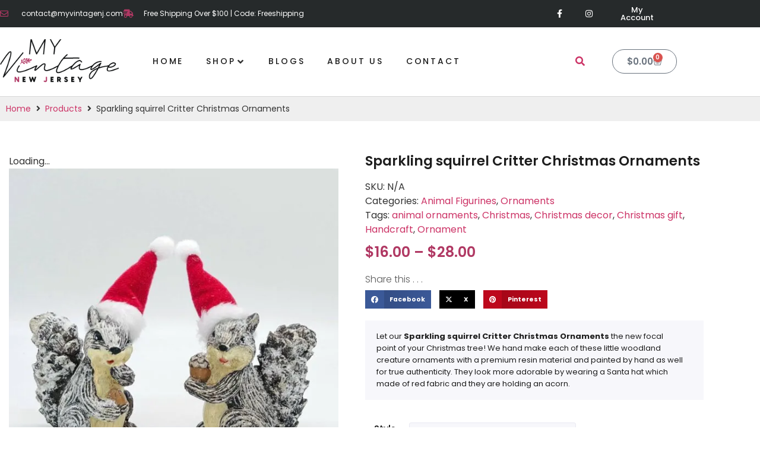

--- FILE ---
content_type: text/html; charset=UTF-8
request_url: https://myvintagenj.com/product/sparkling-squirrel-critter-christmas-ornaments/
body_size: 86615
content:
<!doctype html> <html lang="en-US"> <head><script>if(navigator.userAgent.match(/MSIE|Internet Explorer/i)||navigator.userAgent.match(/Trident\/7\..*?rv:11/i)){let e=document.location.href;if(!e.match(/[?&]nonitro/)){if(e.indexOf("?")==-1){if(e.indexOf("#")==-1){document.location.href=e+"?nonitro=1"}else{document.location.href=e.replace("#","?nonitro=1#")}}else{if(e.indexOf("#")==-1){document.location.href=e+"&nonitro=1"}else{document.location.href=e.replace("#","&nonitro=1#")}}}}</script><link rel="preconnect" href="https://www.google.com" /><link rel="preconnect" href="https://js.stripe.com" /><link rel="preconnect" href="https://www.googletagmanager.com" /><link rel="preconnect" href="https://cdn-fiede.nitrocdn.com" /><meta charset="UTF-8" /><meta name="viewport" content="width=device-width, initial-scale=1" /><meta name='robots' content='index, follow, max-image-preview:large, max-snippet:-1, max-video-preview:-1' /><title>Sparkling squirrel Critter Christmas Ornaments - MY VINTAGE NJ</title><meta name="description" content="Let our Sparkling squirrel Critter Christmas Ornaments the new focal point of your Christmas tree! We hand make each of these little woodland creature ornaments with a premium resin material and painted by hand as well for true authenticity. They look more adorable by wearing a Santa hat which made of red fabric and they are holding an acorn. " /><meta property="og:locale" content="en_US" /><meta property="og:type" content="article" /><meta property="og:title" content="Sparkling squirrel Critter Christmas Ornaments - MY VINTAGE NJ" /><meta property="og:description" content="Let our Sparkling squirrel Critter Christmas Ornaments the new focal point of your Christmas tree! We hand make each of these little woodland creature ornaments with a premium resin material and painted by hand as well for true authenticity. They look more adorable by wearing a Santa hat which made of red fabric and they are holding an acorn. " /><meta property="og:url" content="https://myvintagenj.com/product/sparkling-squirrel-critter-christmas-ornaments/" /><meta property="og:site_name" content="MY VINTAGE NJ" /><meta property="article:publisher" content="https://www.facebook.com/My-Vintage-NJ-104520287660396" /><meta property="og:image" content="https://myvintagenj.com/wp-content/uploads/2022/10/squirrel.jpg" /><meta property="og:image:width" content="1200" /><meta property="og:image:height" content="1500" /><meta property="og:image:type" content="image/jpeg" /><meta name="twitter:card" content="summary_large_image" /><meta name="twitter:label1" content="Est. reading time" /><meta name="twitter:data1" content="1 minute" /><meta name="generator" content="WordPress 6.8.2" /><meta name="generator" content="WooCommerce 10.4.3" /><meta name="generator" content="Site Kit by Google 1.170.0" /><meta name="description" content="Let our Sparkling squirrel Critter Christmas Ornaments the new focal point of your Christmas tree! We hand make each of these little woodland creature ornaments with a premium resin material and painted by hand as well for true authenticity. They look more adorable by wearing a Santa hat which made of red fabric and they are holding an acorn." /><meta name="generator" content="Elementor 3.34.2; features: additional_custom_breakpoints; settings: css_print_method-external, google_font-enabled, font_display-auto" /><meta name="msapplication-TileImage" content="https://myvintagenj.com/wp-content/uploads/2022/02/cropped-favicon-270x270.png" /><meta name="generator" content="NitroPack" /><script>var NPSH,NitroScrollHelper;NPSH=NitroScrollHelper=function(){let e=null;const o=window.sessionStorage.getItem("nitroScrollPos");function t(){let e=JSON.parse(window.sessionStorage.getItem("nitroScrollPos"))||{};if(typeof e!=="object"){e={}}e[document.URL]=window.scrollY;window.sessionStorage.setItem("nitroScrollPos",JSON.stringify(e))}window.addEventListener("scroll",function(){if(e!==null){clearTimeout(e)}e=setTimeout(t,200)},{passive:true});let r={};r.getScrollPos=()=>{if(!o){return 0}const e=JSON.parse(o);return e[document.URL]||0};r.isScrolled=()=>{return r.getScrollPos()>document.documentElement.clientHeight*.5};return r}();</script><script>(function(){var a=false;var e=document.documentElement.classList;var i=navigator.userAgent.toLowerCase();var n=["android","iphone","ipad"];var r=n.length;var o;var d=null;for(var t=0;t<r;t++){o=n[t];if(i.indexOf(o)>-1)d=o;if(e.contains(o)){a=true;e.remove(o)}}if(a&&d){e.add(d);if(d=="iphone"||d=="ipad"){e.add("ios")}}})();</script><script type="text/worker" id="nitro-web-worker">var preloadRequests=0;var remainingCount={};var baseURI="";self.onmessage=function(e){switch(e.data.cmd){case"RESOURCE_PRELOAD":var o=e.data.requestId;remainingCount[o]=0;e.data.resources.forEach(function(e){preload(e,function(o){return function(){console.log(o+" DONE: "+e);if(--remainingCount[o]==0){self.postMessage({cmd:"RESOURCE_PRELOAD",requestId:o})}}}(o));remainingCount[o]++});break;case"SET_BASEURI":baseURI=e.data.uri;break}};async function preload(e,o){if(typeof URL!=="undefined"&&baseURI){try{var a=new URL(e,baseURI);e=a.href}catch(e){console.log("Worker error: "+e.message)}}console.log("Preloading "+e);try{var n=new Request(e,{mode:"no-cors",redirect:"follow"});await fetch(n);o()}catch(a){console.log(a);var r=new XMLHttpRequest;r.responseType="blob";r.onload=o;r.onerror=o;r.open("GET",e,true);r.send()}}</script><script id="nprl">(()=>{if(window.NPRL!=undefined)return;(function(e){var t=e.prototype;t.after||(t.after=function(){var e,t=arguments,n=t.length,r=0,i=this,o=i.parentNode,a=Node,c=String,u=document;if(o!==null){while(r<n){(e=t[r])instanceof a?(i=i.nextSibling)!==null?o.insertBefore(e,i):o.appendChild(e):o.appendChild(u.createTextNode(c(e)));++r}}})})(Element);var e,t;e=t=function(){var t=false;var r=window.URL||window.webkitURL;var i=true;var o=true;var a=2;var c=null;var u=null;var d=true;var s=window.nitroGtmExcludes!=undefined;var l=s?JSON.parse(atob(window.nitroGtmExcludes)).map(e=>new RegExp(e)):[];var f;var m;var v=null;var p=null;var g=null;var h={touch:["touchmove","touchend"],default:["mousemove","click","keydown","wheel"]};var E=true;var y=[];var w=false;var b=[];var S=0;var N=0;var L=false;var T=0;var R=null;var O=false;var A=false;var C=false;var P=[];var I=[];var M=[];var k=[];var x=false;var _={};var j=new Map;var B="noModule"in HTMLScriptElement.prototype;var q=requestAnimationFrame||mozRequestAnimationFrame||webkitRequestAnimationFrame||msRequestAnimationFrame;const D="gtm.js?id=";function H(e,t){if(!_[e]){_[e]=[]}_[e].push(t)}function U(e,t){if(_[e]){var n=0,r=_[e];for(var n=0;n<r.length;n++){r[n].call(this,t)}}}function Y(){(function(e,t){var r=null;var i=function(e){r(e)};var o=null;var a={};var c=null;var u=null;var d=0;e.addEventListener(t,function(r){if(["load","DOMContentLoaded"].indexOf(t)!=-1){if(u){Q(function(){e.triggerNitroEvent(t)})}c=true}else if(t=="readystatechange"){d++;n.ogReadyState=d==1?"interactive":"complete";if(u&&u>=d){n.documentReadyState=n.ogReadyState;Q(function(){e.triggerNitroEvent(t)})}}});e.addEventListener(t+"Nitro",function(e){if(["load","DOMContentLoaded"].indexOf(t)!=-1){if(!c){e.preventDefault();e.stopImmediatePropagation()}else{}u=true}else if(t=="readystatechange"){u=n.documentReadyState=="interactive"?1:2;if(d<u){e.preventDefault();e.stopImmediatePropagation()}}});switch(t){case"load":o="onload";break;case"readystatechange":o="onreadystatechange";break;case"pageshow":o="onpageshow";break;default:o=null;break}if(o){Object.defineProperty(e,o,{get:function(){return r},set:function(n){if(typeof n!=="function"){r=null;e.removeEventListener(t+"Nitro",i)}else{if(!r){e.addEventListener(t+"Nitro",i)}r=n}}})}Object.defineProperty(e,"addEventListener"+t,{value:function(r){if(r!=t||!n.startedScriptLoading||document.currentScript&&document.currentScript.hasAttribute("nitro-exclude")){}else{arguments[0]+="Nitro"}e.ogAddEventListener.apply(e,arguments);a[arguments[1]]=arguments[0]}});Object.defineProperty(e,"removeEventListener"+t,{value:function(t){var n=a[arguments[1]];arguments[0]=n;e.ogRemoveEventListener.apply(e,arguments)}});Object.defineProperty(e,"triggerNitroEvent"+t,{value:function(t,n){n=n||e;var r=new Event(t+"Nitro",{bubbles:true});r.isNitroPack=true;Object.defineProperty(r,"type",{get:function(){return t},set:function(){}});Object.defineProperty(r,"target",{get:function(){return n},set:function(){}});e.dispatchEvent(r)}});if(typeof e.triggerNitroEvent==="undefined"){(function(){var t=e.addEventListener;var n=e.removeEventListener;Object.defineProperty(e,"ogAddEventListener",{value:t});Object.defineProperty(e,"ogRemoveEventListener",{value:n});Object.defineProperty(e,"addEventListener",{value:function(n){var r="addEventListener"+n;if(typeof e[r]!=="undefined"){e[r].apply(e,arguments)}else{t.apply(e,arguments)}},writable:true});Object.defineProperty(e,"removeEventListener",{value:function(t){var r="removeEventListener"+t;if(typeof e[r]!=="undefined"){e[r].apply(e,arguments)}else{n.apply(e,arguments)}}});Object.defineProperty(e,"triggerNitroEvent",{value:function(t,n){var r="triggerNitroEvent"+t;if(typeof e[r]!=="undefined"){e[r].apply(e,arguments)}}})})()}}).apply(null,arguments)}Y(window,"load");Y(window,"pageshow");Y(window,"DOMContentLoaded");Y(document,"DOMContentLoaded");Y(document,"readystatechange");try{var F=new Worker(r.createObjectURL(new Blob([document.getElementById("nitro-web-worker").textContent],{type:"text/javascript"})))}catch(e){var F=new Worker("data:text/javascript;base64,"+btoa(document.getElementById("nitro-web-worker").textContent))}F.onmessage=function(e){if(e.data.cmd=="RESOURCE_PRELOAD"){U(e.data.requestId,e)}};if(typeof document.baseURI!=="undefined"){F.postMessage({cmd:"SET_BASEURI",uri:document.baseURI})}var G=function(e){if(--S==0){Q(K)}};var W=function(e){e.target.removeEventListener("load",W);e.target.removeEventListener("error",W);e.target.removeEventListener("nitroTimeout",W);if(e.type!="nitroTimeout"){clearTimeout(e.target.nitroTimeout)}if(--N==0&&S==0){Q(J)}};var X=function(e){var t=e.textContent;try{var n=r.createObjectURL(new Blob([t.replace(/^(?:<!--)?(.*?)(?:-->)?$/gm,"$1")],{type:"text/javascript"}))}catch(e){var n="data:text/javascript;base64,"+btoa(t.replace(/^(?:<!--)?(.*?)(?:-->)?$/gm,"$1"))}return n};var K=function(){n.documentReadyState="interactive";document.triggerNitroEvent("readystatechange");document.triggerNitroEvent("DOMContentLoaded");if(window.pageYOffset||window.pageXOffset){window.dispatchEvent(new Event("scroll"))}A=true;Q(function(){if(N==0){Q(J)}Q($)})};var J=function(){if(!A||O)return;O=true;R.disconnect();en();n.documentReadyState="complete";document.triggerNitroEvent("readystatechange");window.triggerNitroEvent("load",document);window.triggerNitroEvent("pageshow",document);if(window.pageYOffset||window.pageXOffset||location.hash){let e=typeof history.scrollRestoration!=="undefined"&&history.scrollRestoration=="auto";if(e&&typeof NPSH!=="undefined"&&NPSH.getScrollPos()>0&&window.pageYOffset>document.documentElement.clientHeight*.5){window.scrollTo(0,NPSH.getScrollPos())}else if(location.hash){try{let e=document.querySelector(location.hash);if(e){e.scrollIntoView()}}catch(e){}}}var e=null;if(a==1){e=eo}else{e=eu}Q(e)};var Q=function(e){setTimeout(e,0)};var V=function(e){if(e.type=="touchend"||e.type=="click"){g=e}};var $=function(){if(d&&g){setTimeout(function(e){return function(){var t=function(e,t,n){var r=new Event(e,{bubbles:true,cancelable:true});if(e=="click"){r.clientX=t;r.clientY=n}else{r.touches=[{clientX:t,clientY:n}]}return r};var n;if(e.type=="touchend"){var r=e.changedTouches[0];n=document.elementFromPoint(r.clientX,r.clientY);n.dispatchEvent(t("touchstart"),r.clientX,r.clientY);n.dispatchEvent(t("touchend"),r.clientX,r.clientY);n.dispatchEvent(t("click"),r.clientX,r.clientY)}else if(e.type=="click"){n=document.elementFromPoint(e.clientX,e.clientY);n.dispatchEvent(t("click"),e.clientX,e.clientY)}}}(g),150);g=null}};var z=function(e){if(e.tagName=="SCRIPT"&&!e.hasAttribute("data-nitro-for-id")&&!e.hasAttribute("nitro-document-write")||e.tagName=="IMG"&&(e.hasAttribute("src")||e.hasAttribute("srcset"))||e.tagName=="IFRAME"&&e.hasAttribute("src")||e.tagName=="LINK"&&e.hasAttribute("href")&&e.hasAttribute("rel")&&e.getAttribute("rel")=="stylesheet"){if(e.tagName==="IFRAME"&&e.src.indexOf("about:blank")>-1){return}var t="";switch(e.tagName){case"LINK":t=e.href;break;case"IMG":if(k.indexOf(e)>-1)return;t=e.srcset||e.src;break;default:t=e.src;break}var n=e.getAttribute("type");if(!t&&e.tagName!=="SCRIPT")return;if((e.tagName=="IMG"||e.tagName=="LINK")&&(t.indexOf("data:")===0||t.indexOf("blob:")===0))return;if(e.tagName=="SCRIPT"&&n&&n!=="text/javascript"&&n!=="application/javascript"){if(n!=="module"||!B)return}if(e.tagName==="SCRIPT"){if(k.indexOf(e)>-1)return;if(e.noModule&&B){return}let t=null;if(document.currentScript){if(document.currentScript.src&&document.currentScript.src.indexOf(D)>-1){t=document.currentScript}if(document.currentScript.hasAttribute("data-nitro-gtm-id")){e.setAttribute("data-nitro-gtm-id",document.currentScript.getAttribute("data-nitro-gtm-id"))}}else if(window.nitroCurrentScript){if(window.nitroCurrentScript.src&&window.nitroCurrentScript.src.indexOf(D)>-1){t=window.nitroCurrentScript}}if(t&&s){let n=false;for(const t of l){n=e.src?t.test(e.src):t.test(e.textContent);if(n){break}}if(!n){e.type="text/googletagmanagerscript";let n=t.hasAttribute("data-nitro-gtm-id")?t.getAttribute("data-nitro-gtm-id"):t.id;if(!j.has(n)){j.set(n,[])}let r=j.get(n);r.push(e);return}}if(!e.src){if(e.textContent.length>0){e.textContent+="\n;if(document.currentScript.nitroTimeout) {clearTimeout(document.currentScript.nitroTimeout);}; setTimeout(function() { this.dispatchEvent(new Event('load')); }.bind(document.currentScript), 0);"}else{return}}else{}k.push(e)}if(!e.hasOwnProperty("nitroTimeout")){N++;e.addEventListener("load",W,true);e.addEventListener("error",W,true);e.addEventListener("nitroTimeout",W,true);e.nitroTimeout=setTimeout(function(){console.log("Resource timed out",e);e.dispatchEvent(new Event("nitroTimeout"))},5e3)}}};var Z=function(e){if(e.hasOwnProperty("nitroTimeout")&&e.nitroTimeout){clearTimeout(e.nitroTimeout);e.nitroTimeout=null;e.dispatchEvent(new Event("nitroTimeout"))}};document.documentElement.addEventListener("load",function(e){if(e.target.tagName=="SCRIPT"||e.target.tagName=="IMG"){k.push(e.target)}},true);document.documentElement.addEventListener("error",function(e){if(e.target.tagName=="SCRIPT"||e.target.tagName=="IMG"){k.push(e.target)}},true);var ee=["appendChild","replaceChild","insertBefore","prepend","append","before","after","replaceWith","insertAdjacentElement"];var et=function(){if(s){window._nitro_setTimeout=window.setTimeout;window.setTimeout=function(e,t,...n){let r=document.currentScript||window.nitroCurrentScript;if(!r||r.src&&r.src.indexOf(D)==-1){return window._nitro_setTimeout.call(window,e,t,...n)}return window._nitro_setTimeout.call(window,function(e,t){return function(...n){window.nitroCurrentScript=e;t(...n)}}(r,e),t,...n)}}ee.forEach(function(e){HTMLElement.prototype["og"+e]=HTMLElement.prototype[e];HTMLElement.prototype[e]=function(...t){if(this.parentNode||this===document.documentElement){switch(e){case"replaceChild":case"insertBefore":t.pop();break;case"insertAdjacentElement":t.shift();break}t.forEach(function(e){if(!e)return;if(e.tagName=="SCRIPT"){z(e)}else{if(e.children&&e.children.length>0){e.querySelectorAll("script").forEach(z)}}})}return this["og"+e].apply(this,arguments)}})};var en=function(){if(s&&typeof window._nitro_setTimeout==="function"){window.setTimeout=window._nitro_setTimeout}ee.forEach(function(e){HTMLElement.prototype[e]=HTMLElement.prototype["og"+e]})};var er=async function(){if(o){ef(f);ef(V);if(v){clearTimeout(v);v=null}}if(T===1){L=true;return}else if(T===0){T=-1}n.startedScriptLoading=true;Object.defineProperty(document,"readyState",{get:function(){return n.documentReadyState},set:function(){}});var e=document.documentElement;var t={attributes:true,attributeFilter:["src"],childList:true,subtree:true};R=new MutationObserver(function(e,t){e.forEach(function(e){if(e.type=="childList"&&e.addedNodes.length>0){e.addedNodes.forEach(function(e){if(!document.documentElement.contains(e)){return}if(e.tagName=="IMG"||e.tagName=="IFRAME"||e.tagName=="LINK"){z(e)}})}if(e.type=="childList"&&e.removedNodes.length>0){e.removedNodes.forEach(function(e){if(e.tagName=="IFRAME"||e.tagName=="LINK"){Z(e)}})}if(e.type=="attributes"){var t=e.target;if(!document.documentElement.contains(t)){return}if(t.tagName=="IFRAME"||t.tagName=="LINK"||t.tagName=="IMG"||t.tagName=="SCRIPT"){z(t)}}})});R.observe(e,t);if(!s){et()}await Promise.all(P);var r=b.shift();var i=null;var a=false;while(r){var c;var u=JSON.parse(atob(r.meta));var d=u.delay;if(r.type=="inline"){var l=document.getElementById(r.id);if(l){l.remove()}else{r=b.shift();continue}c=X(l);if(c===false){r=b.shift();continue}}else{c=r.src}if(!a&&r.type!="inline"&&(typeof u.attributes.async!="undefined"||typeof u.attributes.defer!="undefined")){if(i===null){i=r}else if(i===r){a=true}if(!a){b.push(r);r=b.shift();continue}}var m=document.createElement("script");m.src=c;m.setAttribute("data-nitro-for-id",r.id);for(var p in u.attributes){try{if(u.attributes[p]===false){m.setAttribute(p,"")}else{m.setAttribute(p,u.attributes[p])}}catch(e){console.log("Error while setting script attribute",m,e)}}m.async=false;if(u.canonicalLink!=""&&Object.getOwnPropertyDescriptor(m,"src")?.configurable!==false){(e=>{Object.defineProperty(m,"src",{get:function(){return e.canonicalLink},set:function(){}})})(u)}if(d){setTimeout((function(e,t){var n=document.querySelector("[data-nitro-marker-id='"+t+"']");if(n){n.after(e)}else{document.head.appendChild(e)}}).bind(null,m,r.id),d)}else{m.addEventListener("load",G);m.addEventListener("error",G);if(!m.noModule||!B){S++}var g=document.querySelector("[data-nitro-marker-id='"+r.id+"']");if(g){Q(function(e,t){return function(){e.after(t)}}(g,m))}else{Q(function(e){return function(){document.head.appendChild(e)}}(m))}}r=b.shift()}};var ei=function(){var e=document.getElementById("nitro-deferred-styles");var t=document.createElement("div");t.innerHTML=e.textContent;return t};var eo=async function(e){isPreload=e&&e.type=="NitroPreload";if(!isPreload){T=-1;E=false;if(o){ef(f);ef(V);if(v){clearTimeout(v);v=null}}}if(w===false){var t=ei();let e=t.querySelectorAll('style,link[rel="stylesheet"]');w=e.length;if(w){let e=document.getElementById("nitro-deferred-styles-marker");e.replaceWith.apply(e,t.childNodes)}else if(isPreload){Q(ed)}else{es()}}else if(w===0&&!isPreload){es()}};var ea=function(){var e=ei();var t=e.childNodes;var n;var r=[];for(var i=0;i<t.length;i++){n=t[i];if(n.href){r.push(n.href)}}var o="css-preload";H(o,function(e){eo(new Event("NitroPreload"))});if(r.length){F.postMessage({cmd:"RESOURCE_PRELOAD",resources:r,requestId:o})}else{Q(function(){U(o)})}};var ec=function(){if(T===-1)return;T=1;var e=[];var t,n;for(var r=0;r<b.length;r++){t=b[r];if(t.type!="inline"){if(t.src){n=JSON.parse(atob(t.meta));if(n.delay)continue;if(n.attributes.type&&n.attributes.type=="module"&&!B)continue;e.push(t.src)}}}if(e.length){var i="js-preload";H(i,function(e){T=2;if(L){Q(er)}});F.postMessage({cmd:"RESOURCE_PRELOAD",resources:e,requestId:i})}};var eu=function(){while(I.length){style=I.shift();if(style.hasAttribute("nitropack-onload")){style.setAttribute("onload",style.getAttribute("nitropack-onload"));Q(function(e){return function(){e.dispatchEvent(new Event("load"))}}(style))}}while(M.length){style=M.shift();if(style.hasAttribute("nitropack-onerror")){style.setAttribute("onerror",style.getAttribute("nitropack-onerror"));Q(function(e){return function(){e.dispatchEvent(new Event("error"))}}(style))}}};var ed=function(){if(!x){if(i){Q(function(){var e=document.getElementById("nitro-critical-css");if(e){e.remove()}})}x=true;onStylesLoadEvent=new Event("NitroStylesLoaded");onStylesLoadEvent.isNitroPack=true;window.dispatchEvent(onStylesLoadEvent)}};var es=function(){if(a==2){Q(er)}else{eu()}};var el=function(e){m.forEach(function(t){document.addEventListener(t,e,true)})};var ef=function(e){m.forEach(function(t){document.removeEventListener(t,e,true)})};if(s){et()}return{setAutoRemoveCriticalCss:function(e){i=e},registerScript:function(e,t,n){b.push({type:"remote",src:e,id:t,meta:n})},registerInlineScript:function(e,t){b.push({type:"inline",id:e,meta:t})},registerStyle:function(e,t,n){y.push({href:e,rel:t,media:n})},onLoadStyle:function(e){I.push(e);if(w!==false&&--w==0){Q(ed);if(E){E=false}else{es()}}},onErrorStyle:function(e){M.push(e);if(w!==false&&--w==0){Q(ed);if(E){E=false}else{es()}}},loadJs:function(e,t){if(!e.src){var n=X(e);if(n!==false){e.src=n;e.textContent=""}}if(t){Q(function(e,t){return function(){e.after(t)}}(t,e))}else{Q(function(e){return function(){document.head.appendChild(e)}}(e))}},loadQueuedResources:async function(){window.dispatchEvent(new Event("NitroBootStart"));if(p){clearTimeout(p);p=null}window.removeEventListener("load",e.loadQueuedResources);f=a==1?er:eo;if(!o||g){Q(f)}else{if(navigator.userAgent.indexOf(" Edge/")==-1){ea();H("css-preload",ec)}el(f);if(u){if(c){v=setTimeout(f,c)}}else{}}},fontPreload:function(e){var t="critical-fonts";H(t,function(e){document.getElementById("nitro-critical-fonts").type="text/css"});F.postMessage({cmd:"RESOURCE_PRELOAD",resources:e,requestId:t})},boot:function(){if(t)return;t=true;C=typeof NPSH!=="undefined"&&NPSH.isScrolled();let n=document.prerendering;if(location.hash||C||n){o=false}m=h.default.concat(h.touch);p=setTimeout(e.loadQueuedResources,1500);el(V);if(C){e.loadQueuedResources()}else{window.addEventListener("load",e.loadQueuedResources)}},addPrerequisite:function(e){P.push(e)},getTagManagerNodes:function(e){if(!e)return j;return j.get(e)??[]}}}();var n,r;n=r=function(){var t=document.write;return{documentWrite:function(n,r){if(n&&n.hasAttribute("nitro-exclude")){return t.call(document,r)}var i=null;if(n.documentWriteContainer){i=n.documentWriteContainer}else{i=document.createElement("span");n.documentWriteContainer=i}var o=null;if(n){if(n.hasAttribute("data-nitro-for-id")){o=document.querySelector('template[data-nitro-marker-id="'+n.getAttribute("data-nitro-for-id")+'"]')}else{o=n}}i.innerHTML+=r;i.querySelectorAll("script").forEach(function(e){e.setAttribute("nitro-document-write","")});if(!i.parentNode){if(o){o.parentNode.insertBefore(i,o)}else{document.body.appendChild(i)}}var a=document.createElement("span");a.innerHTML=r;var c=a.querySelectorAll("script");if(c.length){c.forEach(function(t){var n=t.getAttributeNames();var r=document.createElement("script");n.forEach(function(e){r.setAttribute(e,t.getAttribute(e))});r.async=false;if(!t.src&&t.textContent){r.textContent=t.textContent}e.loadJs(r,o)})}},TrustLogo:function(e,t){var n=document.getElementById(e);var r=document.createElement("img");r.src=t;n.parentNode.insertBefore(r,n)},documentReadyState:"loading",ogReadyState:document.readyState,startedScriptLoading:false,loadScriptDelayed:function(e,t){setTimeout(function(){var t=document.createElement("script");t.src=e;document.head.appendChild(t)},t)}}}();document.write=function(e){n.documentWrite(document.currentScript,e)};document.writeln=function(e){n.documentWrite(document.currentScript,e+"\n")};window.NPRL=e;window.NitroResourceLoader=t;window.NPh=n;window.NitroPackHelper=r})();</script><template id="nitro-deferred-styles-marker"></template><style id="nitro-fonts">@font-face{font-family:"Font Awesome 5 Free";font-style:normal;font-weight:900;font-display:swap;src:url("https://cdn-fiede.nitrocdn.com/HbbtLHeKKKCdSQTVjzYrBlwnsTGbfneq/assets/static/source/rev-580b45f/myvintagenj.com/wp-content/plugins/elementor/assets/lib/font-awesome/webfonts/fa-solid-900.eot");src:url("https://cdn-fiede.nitrocdn.com/HbbtLHeKKKCdSQTVjzYrBlwnsTGbfneq/assets/static/source/rev-580b45f/myvintagenj.com/wp-content/plugins/elementor/assets/lib/font-awesome/webfonts/fa-solid-900.woff2") format("woff2")}@font-face{font-family:WooCommerce;src:url("https://cdn-fiede.nitrocdn.com/HbbtLHeKKKCdSQTVjzYrBlwnsTGbfneq/assets/static/source/rev-580b45f/myvintagenj.com/wp-content/plugins/woocommerce/assets/fonts/WooCommerce.woff2") format("woff2");font-weight:400;font-style:normal;font-display:swap}@font-face{font-family:"WooCommerce";font-weight:normal;font-style:normal;src:url("https://myvintagenj.com/wp-content/plugins/woocommerce/assets/fonts/WooCommerce.eot");src:url("https://cdn-fiede.nitrocdn.com/HbbtLHeKKKCdSQTVjzYrBlwnsTGbfneq/assets/static/source/rev-580b45f/myvintagenj.com/wp-content/plugins/woocommerce/assets/fonts/WooCommerce.ttf") format("truetype");font-display:swap}@font-face{font-family:eicons;src:url("https://cdn-fiede.nitrocdn.com/HbbtLHeKKKCdSQTVjzYrBlwnsTGbfneq/assets/static/source/rev-580b45f/myvintagenj.com/wp-content/plugins/elementor/assets/lib/eicons/fonts/8821ac1c68ece057ef2152fafd4d5dae.eicons.eot");src:url("https://cdn-fiede.nitrocdn.com/HbbtLHeKKKCdSQTVjzYrBlwnsTGbfneq/assets/static/source/rev-580b45f/myvintagenj.com/wp-content/plugins/elementor/assets/lib/eicons/fonts/8821ac1c68ece057ef2152fafd4d5dae.eicons.woff2") format("woff2");font-weight:400;font-style:normal;font-display:swap}@font-face{font-family:"Poppins";font-style:italic;font-weight:100;src:url("https://cdn-fiede.nitrocdn.com/HbbtLHeKKKCdSQTVjzYrBlwnsTGbfneq/assets/static/source/rev-580b45f/myvintagenj.com/wp-content/uploads/elementor/google-fonts/fonts/poppins-pxiayp8kv8jhgfvrjjlme0tdmpkzsq.woff2") format("woff2");unicode-range:U+0900-097F,U+1CD0-1CF9,U+200C-200D,U+20A8,U+20B9,U+20F0,U+25CC,U+A830-A839,U+A8E0-A8FF,U+11B00-11B09;font-display:swap}@font-face{font-family:"Poppins";font-style:italic;font-weight:100;src:url("https://cdn-fiede.nitrocdn.com/HbbtLHeKKKCdSQTVjzYrBlwnsTGbfneq/assets/static/source/rev-580b45f/myvintagenj.com/wp-content/uploads/elementor/google-fonts/fonts/poppins-pxiayp8kv8jhgfvrjjlme0tmmpkzsq.woff2") format("woff2");unicode-range:U+0100-02BA,U+02BD-02C5,U+02C7-02CC,U+02CE-02D7,U+02DD-02FF,U+0304,U+0308,U+0329,U+1D00-1DBF,U+1E00-1E9F,U+1EF2-1EFF,U+2020,U+20A0-20AB,U+20AD-20C0,U+2113,U+2C60-2C7F,U+A720-A7FF;font-display:swap}@font-face{font-family:"Poppins";font-style:italic;font-weight:100;src:url("https://cdn-fiede.nitrocdn.com/HbbtLHeKKKCdSQTVjzYrBlwnsTGbfneq/assets/static/source/rev-580b45f/myvintagenj.com/wp-content/uploads/elementor/google-fonts/fonts/poppins-pxiayp8kv8jhgfvrjjlme0tcmpi.woff2") format("woff2");unicode-range:U+0000-00FF,U+0131,U+0152-0153,U+02BB-02BC,U+02C6,U+02DA,U+02DC,U+0304,U+0308,U+0329,U+2000-206F,U+20AC,U+2122,U+2191,U+2193,U+2212,U+2215,U+FEFF,U+FFFD;font-display:swap}@font-face{font-family:"Poppins";font-style:italic;font-weight:200;src:url("https://cdn-fiede.nitrocdn.com/HbbtLHeKKKCdSQTVjzYrBlwnsTGbfneq/assets/static/source/rev-580b45f/myvintagenj.com/wp-content/uploads/elementor/google-fonts/fonts/poppins-pxidyp8kv8jhgfvrjjlmv1pvfteoceg.woff2") format("woff2");unicode-range:U+0900-097F,U+1CD0-1CF9,U+200C-200D,U+20A8,U+20B9,U+20F0,U+25CC,U+A830-A839,U+A8E0-A8FF,U+11B00-11B09;font-display:swap}@font-face{font-family:"Poppins";font-style:italic;font-weight:200;src:url("https://cdn-fiede.nitrocdn.com/HbbtLHeKKKCdSQTVjzYrBlwnsTGbfneq/assets/static/source/rev-580b45f/myvintagenj.com/wp-content/uploads/elementor/google-fonts/fonts/poppins-pxidyp8kv8jhgfvrjjlmv1pvgdeoceg.woff2") format("woff2");unicode-range:U+0100-02BA,U+02BD-02C5,U+02C7-02CC,U+02CE-02D7,U+02DD-02FF,U+0304,U+0308,U+0329,U+1D00-1DBF,U+1E00-1E9F,U+1EF2-1EFF,U+2020,U+20A0-20AB,U+20AD-20C0,U+2113,U+2C60-2C7F,U+A720-A7FF;font-display:swap}@font-face{font-family:"Poppins";font-style:italic;font-weight:200;src:url("https://cdn-fiede.nitrocdn.com/HbbtLHeKKKCdSQTVjzYrBlwnsTGbfneq/assets/static/source/rev-580b45f/myvintagenj.com/wp-content/uploads/elementor/google-fonts/fonts/poppins-pxidyp8kv8jhgfvrjjlmv1pvf9eo.woff2") format("woff2");unicode-range:U+0000-00FF,U+0131,U+0152-0153,U+02BB-02BC,U+02C6,U+02DA,U+02DC,U+0304,U+0308,U+0329,U+2000-206F,U+20AC,U+2122,U+2191,U+2193,U+2212,U+2215,U+FEFF,U+FFFD;font-display:swap}@font-face{font-family:"Poppins";font-style:italic;font-weight:300;src:url("https://cdn-fiede.nitrocdn.com/HbbtLHeKKKCdSQTVjzYrBlwnsTGbfneq/assets/static/source/rev-580b45f/myvintagenj.com/wp-content/uploads/elementor/google-fonts/fonts/poppins-pxidyp8kv8jhgfvrjjlm21lvfteoceg.woff2") format("woff2");unicode-range:U+0900-097F,U+1CD0-1CF9,U+200C-200D,U+20A8,U+20B9,U+20F0,U+25CC,U+A830-A839,U+A8E0-A8FF,U+11B00-11B09;font-display:swap}@font-face{font-family:"Poppins";font-style:italic;font-weight:300;src:url("https://cdn-fiede.nitrocdn.com/HbbtLHeKKKCdSQTVjzYrBlwnsTGbfneq/assets/static/source/rev-580b45f/myvintagenj.com/wp-content/uploads/elementor/google-fonts/fonts/poppins-pxidyp8kv8jhgfvrjjlm21lvgdeoceg.woff2") format("woff2");unicode-range:U+0100-02BA,U+02BD-02C5,U+02C7-02CC,U+02CE-02D7,U+02DD-02FF,U+0304,U+0308,U+0329,U+1D00-1DBF,U+1E00-1E9F,U+1EF2-1EFF,U+2020,U+20A0-20AB,U+20AD-20C0,U+2113,U+2C60-2C7F,U+A720-A7FF;font-display:swap}@font-face{font-family:"Poppins";font-style:italic;font-weight:300;src:url("https://cdn-fiede.nitrocdn.com/HbbtLHeKKKCdSQTVjzYrBlwnsTGbfneq/assets/static/source/rev-580b45f/myvintagenj.com/wp-content/uploads/elementor/google-fonts/fonts/poppins-pxidyp8kv8jhgfvrjjlm21lvf9eo.woff2") format("woff2");unicode-range:U+0000-00FF,U+0131,U+0152-0153,U+02BB-02BC,U+02C6,U+02DA,U+02DC,U+0304,U+0308,U+0329,U+2000-206F,U+20AC,U+2122,U+2191,U+2193,U+2212,U+2215,U+FEFF,U+FFFD;font-display:swap}@font-face{font-family:"Poppins";font-style:italic;font-weight:400;src:url("https://cdn-fiede.nitrocdn.com/HbbtLHeKKKCdSQTVjzYrBlwnsTGbfneq/assets/static/source/rev-580b45f/myvintagenj.com/wp-content/uploads/elementor/google-fonts/fonts/poppins-pxigyp8kv8jhgfvrjjlucxtakpy.woff2") format("woff2");unicode-range:U+0900-097F,U+1CD0-1CF9,U+200C-200D,U+20A8,U+20B9,U+20F0,U+25CC,U+A830-A839,U+A8E0-A8FF,U+11B00-11B09;font-display:swap}@font-face{font-family:"Poppins";font-style:italic;font-weight:400;src:url("https://cdn-fiede.nitrocdn.com/HbbtLHeKKKCdSQTVjzYrBlwnsTGbfneq/assets/static/source/rev-580b45f/myvintagenj.com/wp-content/uploads/elementor/google-fonts/fonts/poppins-pxigyp8kv8jhgfvrjjlufntakpy.woff2") format("woff2");unicode-range:U+0100-02BA,U+02BD-02C5,U+02C7-02CC,U+02CE-02D7,U+02DD-02FF,U+0304,U+0308,U+0329,U+1D00-1DBF,U+1E00-1E9F,U+1EF2-1EFF,U+2020,U+20A0-20AB,U+20AD-20C0,U+2113,U+2C60-2C7F,U+A720-A7FF;font-display:swap}@font-face{font-family:"Poppins";font-style:italic;font-weight:400;src:url("https://cdn-fiede.nitrocdn.com/HbbtLHeKKKCdSQTVjzYrBlwnsTGbfneq/assets/static/source/rev-580b45f/myvintagenj.com/wp-content/uploads/elementor/google-fonts/fonts/poppins-pxigyp8kv8jhgfvrjjluchta.woff2") format("woff2");unicode-range:U+0000-00FF,U+0131,U+0152-0153,U+02BB-02BC,U+02C6,U+02DA,U+02DC,U+0304,U+0308,U+0329,U+2000-206F,U+20AC,U+2122,U+2191,U+2193,U+2212,U+2215,U+FEFF,U+FFFD;font-display:swap}@font-face{font-family:"Poppins";font-style:italic;font-weight:500;src:url("https://cdn-fiede.nitrocdn.com/HbbtLHeKKKCdSQTVjzYrBlwnsTGbfneq/assets/static/source/rev-580b45f/myvintagenj.com/wp-content/uploads/elementor/google-fonts/fonts/poppins-pxidyp8kv8jhgfvrjjlmg1hvfteoceg.woff2") format("woff2");unicode-range:U+0900-097F,U+1CD0-1CF9,U+200C-200D,U+20A8,U+20B9,U+20F0,U+25CC,U+A830-A839,U+A8E0-A8FF,U+11B00-11B09;font-display:swap}@font-face{font-family:"Poppins";font-style:italic;font-weight:500;src:url("https://cdn-fiede.nitrocdn.com/HbbtLHeKKKCdSQTVjzYrBlwnsTGbfneq/assets/static/source/rev-580b45f/myvintagenj.com/wp-content/uploads/elementor/google-fonts/fonts/poppins-pxidyp8kv8jhgfvrjjlmg1hvgdeoceg.woff2") format("woff2");unicode-range:U+0100-02BA,U+02BD-02C5,U+02C7-02CC,U+02CE-02D7,U+02DD-02FF,U+0304,U+0308,U+0329,U+1D00-1DBF,U+1E00-1E9F,U+1EF2-1EFF,U+2020,U+20A0-20AB,U+20AD-20C0,U+2113,U+2C60-2C7F,U+A720-A7FF;font-display:swap}@font-face{font-family:"Poppins";font-style:italic;font-weight:500;src:url("https://cdn-fiede.nitrocdn.com/HbbtLHeKKKCdSQTVjzYrBlwnsTGbfneq/assets/static/source/rev-580b45f/myvintagenj.com/wp-content/uploads/elementor/google-fonts/fonts/poppins-pxidyp8kv8jhgfvrjjlmg1hvf9eo.woff2") format("woff2");unicode-range:U+0000-00FF,U+0131,U+0152-0153,U+02BB-02BC,U+02C6,U+02DA,U+02DC,U+0304,U+0308,U+0329,U+2000-206F,U+20AC,U+2122,U+2191,U+2193,U+2212,U+2215,U+FEFF,U+FFFD;font-display:swap}@font-face{font-family:"Poppins";font-style:italic;font-weight:600;src:url("https://cdn-fiede.nitrocdn.com/HbbtLHeKKKCdSQTVjzYrBlwnsTGbfneq/assets/static/source/rev-580b45f/myvintagenj.com/wp-content/uploads/elementor/google-fonts/fonts/poppins-pxidyp8kv8jhgfvrjjlmr19vfteoceg.woff2") format("woff2");unicode-range:U+0900-097F,U+1CD0-1CF9,U+200C-200D,U+20A8,U+20B9,U+20F0,U+25CC,U+A830-A839,U+A8E0-A8FF,U+11B00-11B09;font-display:swap}@font-face{font-family:"Poppins";font-style:italic;font-weight:600;src:url("https://cdn-fiede.nitrocdn.com/HbbtLHeKKKCdSQTVjzYrBlwnsTGbfneq/assets/static/source/rev-580b45f/myvintagenj.com/wp-content/uploads/elementor/google-fonts/fonts/poppins-pxidyp8kv8jhgfvrjjlmr19vgdeoceg.woff2") format("woff2");unicode-range:U+0100-02BA,U+02BD-02C5,U+02C7-02CC,U+02CE-02D7,U+02DD-02FF,U+0304,U+0308,U+0329,U+1D00-1DBF,U+1E00-1E9F,U+1EF2-1EFF,U+2020,U+20A0-20AB,U+20AD-20C0,U+2113,U+2C60-2C7F,U+A720-A7FF;font-display:swap}@font-face{font-family:"Poppins";font-style:italic;font-weight:600;src:url("https://cdn-fiede.nitrocdn.com/HbbtLHeKKKCdSQTVjzYrBlwnsTGbfneq/assets/static/source/rev-580b45f/myvintagenj.com/wp-content/uploads/elementor/google-fonts/fonts/poppins-pxidyp8kv8jhgfvrjjlmr19vf9eo.woff2") format("woff2");unicode-range:U+0000-00FF,U+0131,U+0152-0153,U+02BB-02BC,U+02C6,U+02DA,U+02DC,U+0304,U+0308,U+0329,U+2000-206F,U+20AC,U+2122,U+2191,U+2193,U+2212,U+2215,U+FEFF,U+FFFD;font-display:swap}@font-face{font-family:"Poppins";font-style:italic;font-weight:700;src:url("https://cdn-fiede.nitrocdn.com/HbbtLHeKKKCdSQTVjzYrBlwnsTGbfneq/assets/static/source/rev-580b45f/myvintagenj.com/wp-content/uploads/elementor/google-fonts/fonts/poppins-pxidyp8kv8jhgfvrjjlmy15vfteoceg.woff2") format("woff2");unicode-range:U+0900-097F,U+1CD0-1CF9,U+200C-200D,U+20A8,U+20B9,U+20F0,U+25CC,U+A830-A839,U+A8E0-A8FF,U+11B00-11B09;font-display:swap}@font-face{font-family:"Poppins";font-style:italic;font-weight:700;src:url("https://cdn-fiede.nitrocdn.com/HbbtLHeKKKCdSQTVjzYrBlwnsTGbfneq/assets/static/source/rev-580b45f/myvintagenj.com/wp-content/uploads/elementor/google-fonts/fonts/poppins-pxidyp8kv8jhgfvrjjlmy15vgdeoceg.woff2") format("woff2");unicode-range:U+0100-02BA,U+02BD-02C5,U+02C7-02CC,U+02CE-02D7,U+02DD-02FF,U+0304,U+0308,U+0329,U+1D00-1DBF,U+1E00-1E9F,U+1EF2-1EFF,U+2020,U+20A0-20AB,U+20AD-20C0,U+2113,U+2C60-2C7F,U+A720-A7FF;font-display:swap}@font-face{font-family:"Poppins";font-style:italic;font-weight:700;src:url("https://cdn-fiede.nitrocdn.com/HbbtLHeKKKCdSQTVjzYrBlwnsTGbfneq/assets/static/source/rev-580b45f/myvintagenj.com/wp-content/uploads/elementor/google-fonts/fonts/poppins-pxidyp8kv8jhgfvrjjlmy15vf9eo.woff2") format("woff2");unicode-range:U+0000-00FF,U+0131,U+0152-0153,U+02BB-02BC,U+02C6,U+02DA,U+02DC,U+0304,U+0308,U+0329,U+2000-206F,U+20AC,U+2122,U+2191,U+2193,U+2212,U+2215,U+FEFF,U+FFFD;font-display:swap}@font-face{font-family:"Poppins";font-style:italic;font-weight:800;src:url("https://cdn-fiede.nitrocdn.com/HbbtLHeKKKCdSQTVjzYrBlwnsTGbfneq/assets/static/source/rev-580b45f/myvintagenj.com/wp-content/uploads/elementor/google-fonts/fonts/poppins-pxidyp8kv8jhgfvrjjlm111vfteoceg.woff2") format("woff2");unicode-range:U+0900-097F,U+1CD0-1CF9,U+200C-200D,U+20A8,U+20B9,U+20F0,U+25CC,U+A830-A839,U+A8E0-A8FF,U+11B00-11B09;font-display:swap}@font-face{font-family:"Poppins";font-style:italic;font-weight:800;src:url("https://cdn-fiede.nitrocdn.com/HbbtLHeKKKCdSQTVjzYrBlwnsTGbfneq/assets/static/source/rev-580b45f/myvintagenj.com/wp-content/uploads/elementor/google-fonts/fonts/poppins-pxidyp8kv8jhgfvrjjlm111vgdeoceg.woff2") format("woff2");unicode-range:U+0100-02BA,U+02BD-02C5,U+02C7-02CC,U+02CE-02D7,U+02DD-02FF,U+0304,U+0308,U+0329,U+1D00-1DBF,U+1E00-1E9F,U+1EF2-1EFF,U+2020,U+20A0-20AB,U+20AD-20C0,U+2113,U+2C60-2C7F,U+A720-A7FF;font-display:swap}@font-face{font-family:"Poppins";font-style:italic;font-weight:800;src:url("https://cdn-fiede.nitrocdn.com/HbbtLHeKKKCdSQTVjzYrBlwnsTGbfneq/assets/static/source/rev-580b45f/myvintagenj.com/wp-content/uploads/elementor/google-fonts/fonts/poppins-pxidyp8kv8jhgfvrjjlm111vf9eo.woff2") format("woff2");unicode-range:U+0000-00FF,U+0131,U+0152-0153,U+02BB-02BC,U+02C6,U+02DA,U+02DC,U+0304,U+0308,U+0329,U+2000-206F,U+20AC,U+2122,U+2191,U+2193,U+2212,U+2215,U+FEFF,U+FFFD;font-display:swap}@font-face{font-family:"Poppins";font-style:italic;font-weight:900;src:url("https://cdn-fiede.nitrocdn.com/HbbtLHeKKKCdSQTVjzYrBlwnsTGbfneq/assets/static/source/rev-580b45f/myvintagenj.com/wp-content/uploads/elementor/google-fonts/fonts/poppins-pxidyp8kv8jhgfvrjjlm81xvfteoceg.woff2") format("woff2");unicode-range:U+0900-097F,U+1CD0-1CF9,U+200C-200D,U+20A8,U+20B9,U+20F0,U+25CC,U+A830-A839,U+A8E0-A8FF,U+11B00-11B09;font-display:swap}@font-face{font-family:"Poppins";font-style:italic;font-weight:900;src:url("https://cdn-fiede.nitrocdn.com/HbbtLHeKKKCdSQTVjzYrBlwnsTGbfneq/assets/static/source/rev-580b45f/myvintagenj.com/wp-content/uploads/elementor/google-fonts/fonts/poppins-pxidyp8kv8jhgfvrjjlm81xvgdeoceg.woff2") format("woff2");unicode-range:U+0100-02BA,U+02BD-02C5,U+02C7-02CC,U+02CE-02D7,U+02DD-02FF,U+0304,U+0308,U+0329,U+1D00-1DBF,U+1E00-1E9F,U+1EF2-1EFF,U+2020,U+20A0-20AB,U+20AD-20C0,U+2113,U+2C60-2C7F,U+A720-A7FF;font-display:swap}@font-face{font-family:"Poppins";font-style:italic;font-weight:900;src:url("https://cdn-fiede.nitrocdn.com/HbbtLHeKKKCdSQTVjzYrBlwnsTGbfneq/assets/static/source/rev-580b45f/myvintagenj.com/wp-content/uploads/elementor/google-fonts/fonts/poppins-pxidyp8kv8jhgfvrjjlm81xvf9eo.woff2") format("woff2");unicode-range:U+0000-00FF,U+0131,U+0152-0153,U+02BB-02BC,U+02C6,U+02DA,U+02DC,U+0304,U+0308,U+0329,U+2000-206F,U+20AC,U+2122,U+2191,U+2193,U+2212,U+2215,U+FEFF,U+FFFD;font-display:swap}@font-face{font-family:"Poppins";font-style:normal;font-weight:100;src:url("https://cdn-fiede.nitrocdn.com/HbbtLHeKKKCdSQTVjzYrBlwnsTGbfneq/assets/static/source/rev-580b45f/myvintagenj.com/wp-content/uploads/elementor/google-fonts/fonts/poppins-pxigyp8kv8jhgfvrlptucxtakpy.woff2") format("woff2");unicode-range:U+0900-097F,U+1CD0-1CF9,U+200C-200D,U+20A8,U+20B9,U+20F0,U+25CC,U+A830-A839,U+A8E0-A8FF,U+11B00-11B09;font-display:swap}@font-face{font-family:"Poppins";font-style:normal;font-weight:100;src:url("https://cdn-fiede.nitrocdn.com/HbbtLHeKKKCdSQTVjzYrBlwnsTGbfneq/assets/static/source/rev-580b45f/myvintagenj.com/wp-content/uploads/elementor/google-fonts/fonts/poppins-pxigyp8kv8jhgfvrlptufntakpy.woff2") format("woff2");unicode-range:U+0100-02BA,U+02BD-02C5,U+02C7-02CC,U+02CE-02D7,U+02DD-02FF,U+0304,U+0308,U+0329,U+1D00-1DBF,U+1E00-1E9F,U+1EF2-1EFF,U+2020,U+20A0-20AB,U+20AD-20C0,U+2113,U+2C60-2C7F,U+A720-A7FF;font-display:swap}@font-face{font-family:"Poppins";font-style:normal;font-weight:100;src:url("https://cdn-fiede.nitrocdn.com/HbbtLHeKKKCdSQTVjzYrBlwnsTGbfneq/assets/static/source/rev-580b45f/myvintagenj.com/wp-content/uploads/elementor/google-fonts/fonts/poppins-pxigyp8kv8jhgfvrlptuchta.woff2") format("woff2");unicode-range:U+0000-00FF,U+0131,U+0152-0153,U+02BB-02BC,U+02C6,U+02DA,U+02DC,U+0304,U+0308,U+0329,U+2000-206F,U+20AC,U+2122,U+2191,U+2193,U+2212,U+2215,U+FEFF,U+FFFD;font-display:swap}@font-face{font-family:"Poppins";font-style:normal;font-weight:200;src:url("https://cdn-fiede.nitrocdn.com/HbbtLHeKKKCdSQTVjzYrBlwnsTGbfneq/assets/static/source/rev-580b45f/myvintagenj.com/wp-content/uploads/elementor/google-fonts/fonts/poppins-pxibyp8kv8jhgfvrlfj_z11lfc-k.woff2") format("woff2");unicode-range:U+0900-097F,U+1CD0-1CF9,U+200C-200D,U+20A8,U+20B9,U+20F0,U+25CC,U+A830-A839,U+A8E0-A8FF,U+11B00-11B09;font-display:swap}@font-face{font-family:"Poppins";font-style:normal;font-weight:200;src:url("https://cdn-fiede.nitrocdn.com/HbbtLHeKKKCdSQTVjzYrBlwnsTGbfneq/assets/static/source/rev-580b45f/myvintagenj.com/wp-content/uploads/elementor/google-fonts/fonts/poppins-pxibyp8kv8jhgfvrlfj_z1jlfc-k.woff2") format("woff2");unicode-range:U+0100-02BA,U+02BD-02C5,U+02C7-02CC,U+02CE-02D7,U+02DD-02FF,U+0304,U+0308,U+0329,U+1D00-1DBF,U+1E00-1E9F,U+1EF2-1EFF,U+2020,U+20A0-20AB,U+20AD-20C0,U+2113,U+2C60-2C7F,U+A720-A7FF;font-display:swap}@font-face{font-family:"Poppins";font-style:normal;font-weight:200;src:url("https://cdn-fiede.nitrocdn.com/HbbtLHeKKKCdSQTVjzYrBlwnsTGbfneq/assets/static/source/rev-580b45f/myvintagenj.com/wp-content/uploads/elementor/google-fonts/fonts/poppins-pxibyp8kv8jhgfvrlfj_z1xlfq.woff2") format("woff2");unicode-range:U+0000-00FF,U+0131,U+0152-0153,U+02BB-02BC,U+02C6,U+02DA,U+02DC,U+0304,U+0308,U+0329,U+2000-206F,U+20AC,U+2122,U+2191,U+2193,U+2212,U+2215,U+FEFF,U+FFFD;font-display:swap}@font-face{font-family:"Poppins";font-style:normal;font-weight:300;src:url("https://cdn-fiede.nitrocdn.com/HbbtLHeKKKCdSQTVjzYrBlwnsTGbfneq/assets/static/source/rev-580b45f/myvintagenj.com/wp-content/uploads/elementor/google-fonts/fonts/poppins-pxibyp8kv8jhgfvrldz8z11lfc-k.woff2") format("woff2");unicode-range:U+0900-097F,U+1CD0-1CF9,U+200C-200D,U+20A8,U+20B9,U+20F0,U+25CC,U+A830-A839,U+A8E0-A8FF,U+11B00-11B09;font-display:swap}@font-face{font-family:"Poppins";font-style:normal;font-weight:300;src:url("https://cdn-fiede.nitrocdn.com/HbbtLHeKKKCdSQTVjzYrBlwnsTGbfneq/assets/static/source/rev-580b45f/myvintagenj.com/wp-content/uploads/elementor/google-fonts/fonts/poppins-pxibyp8kv8jhgfvrldz8z1jlfc-k.woff2") format("woff2");unicode-range:U+0100-02BA,U+02BD-02C5,U+02C7-02CC,U+02CE-02D7,U+02DD-02FF,U+0304,U+0308,U+0329,U+1D00-1DBF,U+1E00-1E9F,U+1EF2-1EFF,U+2020,U+20A0-20AB,U+20AD-20C0,U+2113,U+2C60-2C7F,U+A720-A7FF;font-display:swap}@font-face{font-family:"Poppins";font-style:normal;font-weight:300;src:url("https://cdn-fiede.nitrocdn.com/HbbtLHeKKKCdSQTVjzYrBlwnsTGbfneq/assets/static/source/rev-580b45f/myvintagenj.com/wp-content/uploads/elementor/google-fonts/fonts/poppins-pxibyp8kv8jhgfvrldz8z1xlfq.woff2") format("woff2");unicode-range:U+0000-00FF,U+0131,U+0152-0153,U+02BB-02BC,U+02C6,U+02DA,U+02DC,U+0304,U+0308,U+0329,U+2000-206F,U+20AC,U+2122,U+2191,U+2193,U+2212,U+2215,U+FEFF,U+FFFD;font-display:swap}@font-face{font-family:"Poppins";font-style:normal;font-weight:400;src:url("https://cdn-fiede.nitrocdn.com/HbbtLHeKKKCdSQTVjzYrBlwnsTGbfneq/assets/static/source/rev-580b45f/myvintagenj.com/wp-content/uploads/elementor/google-fonts/fonts/poppins-pxieyp8kv8jhgfvrjjbecmne.woff2") format("woff2");unicode-range:U+0900-097F,U+1CD0-1CF9,U+200C-200D,U+20A8,U+20B9,U+20F0,U+25CC,U+A830-A839,U+A8E0-A8FF,U+11B00-11B09;font-display:swap}@font-face{font-family:"Poppins";font-style:normal;font-weight:400;src:url("https://cdn-fiede.nitrocdn.com/HbbtLHeKKKCdSQTVjzYrBlwnsTGbfneq/assets/static/source/rev-580b45f/myvintagenj.com/wp-content/uploads/elementor/google-fonts/fonts/poppins-pxieyp8kv8jhgfvrjjnecmne.woff2") format("woff2");unicode-range:U+0100-02BA,U+02BD-02C5,U+02C7-02CC,U+02CE-02D7,U+02DD-02FF,U+0304,U+0308,U+0329,U+1D00-1DBF,U+1E00-1E9F,U+1EF2-1EFF,U+2020,U+20A0-20AB,U+20AD-20C0,U+2113,U+2C60-2C7F,U+A720-A7FF;font-display:swap}@font-face{font-family:"Poppins";font-style:normal;font-weight:400;src:url("https://cdn-fiede.nitrocdn.com/HbbtLHeKKKCdSQTVjzYrBlwnsTGbfneq/assets/static/source/rev-580b45f/myvintagenj.com/wp-content/uploads/elementor/google-fonts/fonts/poppins-pxieyp8kv8jhgfvrjjfecg.woff2") format("woff2");unicode-range:U+0000-00FF,U+0131,U+0152-0153,U+02BB-02BC,U+02C6,U+02DA,U+02DC,U+0304,U+0308,U+0329,U+2000-206F,U+20AC,U+2122,U+2191,U+2193,U+2212,U+2215,U+FEFF,U+FFFD;font-display:swap}@font-face{font-family:"Poppins";font-style:normal;font-weight:500;src:url("https://cdn-fiede.nitrocdn.com/HbbtLHeKKKCdSQTVjzYrBlwnsTGbfneq/assets/static/source/rev-580b45f/myvintagenj.com/wp-content/uploads/elementor/google-fonts/fonts/poppins-pxibyp8kv8jhgfvrlgt9z11lfc-k.woff2") format("woff2");unicode-range:U+0900-097F,U+1CD0-1CF9,U+200C-200D,U+20A8,U+20B9,U+20F0,U+25CC,U+A830-A839,U+A8E0-A8FF,U+11B00-11B09;font-display:swap}@font-face{font-family:"Poppins";font-style:normal;font-weight:500;src:url("https://cdn-fiede.nitrocdn.com/HbbtLHeKKKCdSQTVjzYrBlwnsTGbfneq/assets/static/source/rev-580b45f/myvintagenj.com/wp-content/uploads/elementor/google-fonts/fonts/poppins-pxibyp8kv8jhgfvrlgt9z1jlfc-k.woff2") format("woff2");unicode-range:U+0100-02BA,U+02BD-02C5,U+02C7-02CC,U+02CE-02D7,U+02DD-02FF,U+0304,U+0308,U+0329,U+1D00-1DBF,U+1E00-1E9F,U+1EF2-1EFF,U+2020,U+20A0-20AB,U+20AD-20C0,U+2113,U+2C60-2C7F,U+A720-A7FF;font-display:swap}@font-face{font-family:"Poppins";font-style:normal;font-weight:500;src:url("https://cdn-fiede.nitrocdn.com/HbbtLHeKKKCdSQTVjzYrBlwnsTGbfneq/assets/static/source/rev-580b45f/myvintagenj.com/wp-content/uploads/elementor/google-fonts/fonts/poppins-pxibyp8kv8jhgfvrlgt9z1xlfq.woff2") format("woff2");unicode-range:U+0000-00FF,U+0131,U+0152-0153,U+02BB-02BC,U+02C6,U+02DA,U+02DC,U+0304,U+0308,U+0329,U+2000-206F,U+20AC,U+2122,U+2191,U+2193,U+2212,U+2215,U+FEFF,U+FFFD;font-display:swap}@font-face{font-family:"Poppins";font-style:normal;font-weight:600;src:url("https://cdn-fiede.nitrocdn.com/HbbtLHeKKKCdSQTVjzYrBlwnsTGbfneq/assets/static/source/rev-580b45f/myvintagenj.com/wp-content/uploads/elementor/google-fonts/fonts/poppins-pxibyp8kv8jhgfvrlej6z11lfc-k.woff2") format("woff2");unicode-range:U+0900-097F,U+1CD0-1CF9,U+200C-200D,U+20A8,U+20B9,U+20F0,U+25CC,U+A830-A839,U+A8E0-A8FF,U+11B00-11B09;font-display:swap}@font-face{font-family:"Poppins";font-style:normal;font-weight:600;src:url("https://cdn-fiede.nitrocdn.com/HbbtLHeKKKCdSQTVjzYrBlwnsTGbfneq/assets/static/source/rev-580b45f/myvintagenj.com/wp-content/uploads/elementor/google-fonts/fonts/poppins-pxibyp8kv8jhgfvrlej6z1jlfc-k.woff2") format("woff2");unicode-range:U+0100-02BA,U+02BD-02C5,U+02C7-02CC,U+02CE-02D7,U+02DD-02FF,U+0304,U+0308,U+0329,U+1D00-1DBF,U+1E00-1E9F,U+1EF2-1EFF,U+2020,U+20A0-20AB,U+20AD-20C0,U+2113,U+2C60-2C7F,U+A720-A7FF;font-display:swap}@font-face{font-family:"Poppins";font-style:normal;font-weight:600;src:url("https://cdn-fiede.nitrocdn.com/HbbtLHeKKKCdSQTVjzYrBlwnsTGbfneq/assets/static/source/rev-580b45f/myvintagenj.com/wp-content/uploads/elementor/google-fonts/fonts/poppins-pxibyp8kv8jhgfvrlej6z1xlfq.woff2") format("woff2");unicode-range:U+0000-00FF,U+0131,U+0152-0153,U+02BB-02BC,U+02C6,U+02DA,U+02DC,U+0304,U+0308,U+0329,U+2000-206F,U+20AC,U+2122,U+2191,U+2193,U+2212,U+2215,U+FEFF,U+FFFD;font-display:swap}@font-face{font-family:"Poppins";font-style:normal;font-weight:700;src:url("https://cdn-fiede.nitrocdn.com/HbbtLHeKKKCdSQTVjzYrBlwnsTGbfneq/assets/static/source/rev-580b45f/myvintagenj.com/wp-content/uploads/elementor/google-fonts/fonts/poppins-pxibyp8kv8jhgfvrlcz7z11lfc-k.woff2") format("woff2");unicode-range:U+0900-097F,U+1CD0-1CF9,U+200C-200D,U+20A8,U+20B9,U+20F0,U+25CC,U+A830-A839,U+A8E0-A8FF,U+11B00-11B09;font-display:swap}@font-face{font-family:"Poppins";font-style:normal;font-weight:700;src:url("https://cdn-fiede.nitrocdn.com/HbbtLHeKKKCdSQTVjzYrBlwnsTGbfneq/assets/static/source/rev-580b45f/myvintagenj.com/wp-content/uploads/elementor/google-fonts/fonts/poppins-pxibyp8kv8jhgfvrlcz7z1jlfc-k.woff2") format("woff2");unicode-range:U+0100-02BA,U+02BD-02C5,U+02C7-02CC,U+02CE-02D7,U+02DD-02FF,U+0304,U+0308,U+0329,U+1D00-1DBF,U+1E00-1E9F,U+1EF2-1EFF,U+2020,U+20A0-20AB,U+20AD-20C0,U+2113,U+2C60-2C7F,U+A720-A7FF;font-display:swap}@font-face{font-family:"Poppins";font-style:normal;font-weight:700;src:url("https://cdn-fiede.nitrocdn.com/HbbtLHeKKKCdSQTVjzYrBlwnsTGbfneq/assets/static/source/rev-580b45f/myvintagenj.com/wp-content/uploads/elementor/google-fonts/fonts/poppins-pxibyp8kv8jhgfvrlcz7z1xlfq.woff2") format("woff2");unicode-range:U+0000-00FF,U+0131,U+0152-0153,U+02BB-02BC,U+02C6,U+02DA,U+02DC,U+0304,U+0308,U+0329,U+2000-206F,U+20AC,U+2122,U+2191,U+2193,U+2212,U+2215,U+FEFF,U+FFFD;font-display:swap}@font-face{font-family:"Poppins";font-style:normal;font-weight:800;src:url("https://cdn-fiede.nitrocdn.com/HbbtLHeKKKCdSQTVjzYrBlwnsTGbfneq/assets/static/source/rev-580b45f/myvintagenj.com/wp-content/uploads/elementor/google-fonts/fonts/poppins-pxibyp8kv8jhgfvrldd4z11lfc-k.woff2") format("woff2");unicode-range:U+0900-097F,U+1CD0-1CF9,U+200C-200D,U+20A8,U+20B9,U+20F0,U+25CC,U+A830-A839,U+A8E0-A8FF,U+11B00-11B09;font-display:swap}@font-face{font-family:"Poppins";font-style:normal;font-weight:800;src:url("https://cdn-fiede.nitrocdn.com/HbbtLHeKKKCdSQTVjzYrBlwnsTGbfneq/assets/static/source/rev-580b45f/myvintagenj.com/wp-content/uploads/elementor/google-fonts/fonts/poppins-pxibyp8kv8jhgfvrldd4z1jlfc-k.woff2") format("woff2");unicode-range:U+0100-02BA,U+02BD-02C5,U+02C7-02CC,U+02CE-02D7,U+02DD-02FF,U+0304,U+0308,U+0329,U+1D00-1DBF,U+1E00-1E9F,U+1EF2-1EFF,U+2020,U+20A0-20AB,U+20AD-20C0,U+2113,U+2C60-2C7F,U+A720-A7FF;font-display:swap}@font-face{font-family:"Poppins";font-style:normal;font-weight:800;src:url("https://cdn-fiede.nitrocdn.com/HbbtLHeKKKCdSQTVjzYrBlwnsTGbfneq/assets/static/source/rev-580b45f/myvintagenj.com/wp-content/uploads/elementor/google-fonts/fonts/poppins-pxibyp8kv8jhgfvrldd4z1xlfq.woff2") format("woff2");unicode-range:U+0000-00FF,U+0131,U+0152-0153,U+02BB-02BC,U+02C6,U+02DA,U+02DC,U+0304,U+0308,U+0329,U+2000-206F,U+20AC,U+2122,U+2191,U+2193,U+2212,U+2215,U+FEFF,U+FFFD;font-display:swap}@font-face{font-family:"Poppins";font-style:normal;font-weight:900;src:url("https://cdn-fiede.nitrocdn.com/HbbtLHeKKKCdSQTVjzYrBlwnsTGbfneq/assets/static/source/rev-580b45f/myvintagenj.com/wp-content/uploads/elementor/google-fonts/fonts/poppins-pxibyp8kv8jhgfvrlbt5z11lfc-k.woff2") format("woff2");unicode-range:U+0900-097F,U+1CD0-1CF9,U+200C-200D,U+20A8,U+20B9,U+20F0,U+25CC,U+A830-A839,U+A8E0-A8FF,U+11B00-11B09;font-display:swap}@font-face{font-family:"Poppins";font-style:normal;font-weight:900;src:url("https://cdn-fiede.nitrocdn.com/HbbtLHeKKKCdSQTVjzYrBlwnsTGbfneq/assets/static/source/rev-580b45f/myvintagenj.com/wp-content/uploads/elementor/google-fonts/fonts/poppins-pxibyp8kv8jhgfvrlbt5z1jlfc-k.woff2") format("woff2");unicode-range:U+0100-02BA,U+02BD-02C5,U+02C7-02CC,U+02CE-02D7,U+02DD-02FF,U+0304,U+0308,U+0329,U+1D00-1DBF,U+1E00-1E9F,U+1EF2-1EFF,U+2020,U+20A0-20AB,U+20AD-20C0,U+2113,U+2C60-2C7F,U+A720-A7FF;font-display:swap}@font-face{font-family:"Poppins";font-style:normal;font-weight:900;src:url("https://cdn-fiede.nitrocdn.com/HbbtLHeKKKCdSQTVjzYrBlwnsTGbfneq/assets/static/source/rev-580b45f/myvintagenj.com/wp-content/uploads/elementor/google-fonts/fonts/poppins-pxibyp8kv8jhgfvrlbt5z1xlfq.woff2") format("woff2");unicode-range:U+0000-00FF,U+0131,U+0152-0153,U+02BB-02BC,U+02C6,U+02DA,U+02DC,U+0304,U+0308,U+0329,U+2000-206F,U+20AC,U+2122,U+2191,U+2193,U+2212,U+2215,U+FEFF,U+FFFD;font-display:swap}@font-face{font-family:"Font Awesome 5 Free";font-style:normal;font-weight:400;font-display:swap;src:url("https://cdn-fiede.nitrocdn.com/HbbtLHeKKKCdSQTVjzYrBlwnsTGbfneq/assets/static/source/rev-580b45f/myvintagenj.com/wp-content/plugins/elementor/assets/lib/font-awesome/webfonts/fa-regular-400.eot");src:url("https://cdn-fiede.nitrocdn.com/HbbtLHeKKKCdSQTVjzYrBlwnsTGbfneq/assets/static/source/rev-580b45f/myvintagenj.com/wp-content/plugins/elementor/assets/lib/font-awesome/webfonts/fa-regular-400.woff2") format("woff2")}@font-face{font-family:"Font Awesome 5 Brands";font-style:normal;font-weight:400;font-display:swap;src:url("https://cdn-fiede.nitrocdn.com/HbbtLHeKKKCdSQTVjzYrBlwnsTGbfneq/assets/static/source/rev-580b45f/myvintagenj.com/wp-content/plugins/elementor/assets/lib/font-awesome/webfonts/fa-brands-400.eot");src:url("https://cdn-fiede.nitrocdn.com/HbbtLHeKKKCdSQTVjzYrBlwnsTGbfneq/assets/static/source/rev-580b45f/myvintagenj.com/wp-content/plugins/elementor/assets/lib/font-awesome/webfonts/fa-brands-400.woff2") format("woff2")}</style><style type="text/css" id="nitro-critical-css">.screen-reader-text{clip:rect(1px,1px,1px,1px);height:1px;overflow:hidden;position:absolute !important;width:1px;word-wrap:normal !important}:root{--swiper-theme-color:#007aff}:root{--swiper-navigation-size:44px}.elementor-element,.elementor-lightbox{--swiper-theme-color:#000;--swiper-navigation-size:44px;--swiper-pagination-bullet-size:6px;--swiper-pagination-bullet-horizontal-gap:6px}.fab,.far,.fas{-moz-osx-font-smoothing:grayscale;-webkit-font-smoothing:antialiased;display:inline-block;font-style:normal;font-variant:normal;text-rendering:auto;line-height:1}.fa-angle-down:before{content:""}.fa-angle-right:before{content:""}.fa-bars:before{content:""}.fa-caret-down:before{content:""}.fa-envelope:before{content:""}.fa-facebook:before{content:""}.fa-facebook-f:before{content:""}.fa-instagram:before{content:""}.fa-pinterest:before{content:""}.fa-search:before{content:""}.fa-shipping-fast:before{content:""}.fa-times:before{content:""}.fa-x-twitter:before{content:""}.fas{font-family:"Font Awesome 5 Free";font-weight:900}ul{box-sizing:border-box}:root{--wp--preset--font-size--normal:16px;--wp--preset--font-size--huge:42px}.screen-reader-text{border:0;clip-path:inset(50%);height:1px;margin:-1px;overflow:hidden;padding:0;position:absolute;width:1px;word-wrap:normal !important}html :where(img[class*=wp-image-]){height:auto;max-width:100%}:root{--wp--preset--aspect-ratio--square:1;--wp--preset--aspect-ratio--4-3:4/3;--wp--preset--aspect-ratio--3-4:3/4;--wp--preset--aspect-ratio--3-2:3/2;--wp--preset--aspect-ratio--2-3:2/3;--wp--preset--aspect-ratio--16-9:16/9;--wp--preset--aspect-ratio--9-16:9/16;--wp--preset--color--black:#000;--wp--preset--color--cyan-bluish-gray:#abb8c3;--wp--preset--color--white:#fff;--wp--preset--color--pale-pink:#f78da7;--wp--preset--color--vivid-red:#cf2e2e;--wp--preset--color--luminous-vivid-orange:#ff6900;--wp--preset--color--luminous-vivid-amber:#fcb900;--wp--preset--color--light-green-cyan:#7bdcb5;--wp--preset--color--vivid-green-cyan:#00d084;--wp--preset--color--pale-cyan-blue:#8ed1fc;--wp--preset--color--vivid-cyan-blue:#0693e3;--wp--preset--color--vivid-purple:#9b51e0;--wp--preset--gradient--vivid-cyan-blue-to-vivid-purple:linear-gradient(135deg,rgba(6,147,227,1) 0%,#9b51e0 100%);--wp--preset--gradient--light-green-cyan-to-vivid-green-cyan:linear-gradient(135deg,#7adcb4 0%,#00d082 100%);--wp--preset--gradient--luminous-vivid-amber-to-luminous-vivid-orange:linear-gradient(135deg,rgba(252,185,0,1) 0%,rgba(255,105,0,1) 100%);--wp--preset--gradient--luminous-vivid-orange-to-vivid-red:linear-gradient(135deg,rgba(255,105,0,1) 0%,#cf2e2e 100%);--wp--preset--gradient--very-light-gray-to-cyan-bluish-gray:linear-gradient(135deg,#eee 0%,#a9b8c3 100%);--wp--preset--gradient--cool-to-warm-spectrum:linear-gradient(135deg,#4aeadc 0%,#9778d1 20%,#cf2aba 40%,#ee2c82 60%,#fb6962 80%,#fef84c 100%);--wp--preset--gradient--blush-light-purple:linear-gradient(135deg,#ffceec 0%,#9896f0 100%);--wp--preset--gradient--blush-bordeaux:linear-gradient(135deg,#fecda5 0%,#fe2d2d 50%,#6b003e 100%);--wp--preset--gradient--luminous-dusk:linear-gradient(135deg,#ffcb70 0%,#c751c0 50%,#4158d0 100%);--wp--preset--gradient--pale-ocean:linear-gradient(135deg,#fff5cb 0%,#b6e3d4 50%,#33a7b5 100%);--wp--preset--gradient--electric-grass:linear-gradient(135deg,#caf880 0%,#71ce7e 100%);--wp--preset--gradient--midnight:linear-gradient(135deg,#020381 0%,#2874fc 100%);--wp--preset--font-size--small:13px;--wp--preset--font-size--medium:20px;--wp--preset--font-size--large:36px;--wp--preset--font-size--x-large:42px;--wp--preset--spacing--20:.44rem;--wp--preset--spacing--30:.67rem;--wp--preset--spacing--40:1rem;--wp--preset--spacing--50:1.5rem;--wp--preset--spacing--60:2.25rem;--wp--preset--spacing--70:3.38rem;--wp--preset--spacing--80:5.06rem;--wp--preset--shadow--natural:6px 6px 9px rgba(0,0,0,.2);--wp--preset--shadow--deep:12px 12px 50px rgba(0,0,0,.4);--wp--preset--shadow--sharp:6px 6px 0px rgba(0,0,0,.2);--wp--preset--shadow--outlined:6px 6px 0px -3px rgba(255,255,255,1),6px 6px rgba(0,0,0,1);--wp--preset--shadow--crisp:6px 6px 0px rgba(0,0,0,1)}:root{--wp--style--global--content-size:800px;--wp--style--global--wide-size:1200px}:where(body){margin:0}:root{--wp--style--block-gap:24px}body{padding-top:0px;padding-right:0px;padding-bottom:0px;padding-left:0px}a:where(:not(.wp-element-button)){text-decoration:underline}button.pswp__button{box-shadow:none !important;background-image:url("https://cdn-fiede.nitrocdn.com/HbbtLHeKKKCdSQTVjzYrBlwnsTGbfneq/assets/images/optimized/rev-537ff3c/myvintagenj.com/wp-content/plugins/jet-reviews/assets/lib/photoswipe/css/default-skin/default-skin.png") !important}button.pswp__button.nitro-lazy{background-image:none !important}button.pswp__button,button.pswp__button--arrow--left::before,button.pswp__button--arrow--right::before{background-color:transparent !important}button.pswp__button--arrow--left,button.pswp__button--arrow--right{background-image:none !important}button.pswp__button--arrow--left.nitro-lazy,button.pswp__button--arrow--right.nitro-lazy{background-image:none !important}.pswp{display:none;position:absolute;width:100%;height:100%;left:0;top:0;overflow:hidden;-ms-touch-action:none;touch-action:none;z-index:1500;-webkit-text-size-adjust:100%;-webkit-backface-visibility:hidden;outline:0}.pswp *{-webkit-box-sizing:border-box;box-sizing:border-box}.pswp__bg{position:absolute;left:0;top:0;width:100%;height:100%;background:#000;opacity:0;-webkit-transform:translateZ(0);transform:translateZ(0);-webkit-backface-visibility:hidden;will-change:opacity}.pswp__scroll-wrap{position:absolute;left:0;top:0;width:100%;height:100%;overflow:hidden}.pswp__container{-ms-touch-action:none;touch-action:none;position:absolute;left:0;right:0;top:0;bottom:0}.pswp__container{-webkit-touch-callout:none}.pswp__bg{will-change:opacity}.pswp__container{-webkit-backface-visibility:hidden}.pswp__item{position:absolute;left:0;right:0;top:0;bottom:0;overflow:hidden}.pswp__button{width:44px;height:44px;position:relative;background:0 0;overflow:visible;-webkit-appearance:none;display:block;border:0;padding:0;margin:0;float:right;opacity:.75;-webkit-box-shadow:none;box-shadow:none}.pswp__button::-moz-focus-inner{padding:0;border:0}.pswp__button,.pswp__button--arrow--left:before,.pswp__button--arrow--right:before{background:url("https://cdn-fiede.nitrocdn.com/HbbtLHeKKKCdSQTVjzYrBlwnsTGbfneq/assets/images/optimized/rev-537ff3c/myvintagenj.com/wp-content/plugins/jet-reviews/assets/lib/photoswipe/css/default-skin/default-skin.png") 0 0 no-repeat;background-size:264px 88px;width:44px;height:44px}.pswp__button--close{background-position:0 -44px}.pswp__button--share{background-position:-44px -44px}.pswp__button--fs{display:none}.pswp__button--zoom{display:none;background-position:-88px 0}.pswp__button--arrow--left,.pswp__button--arrow--right{background:0 0;top:50%;margin-top:-50px;width:70px;height:100px;position:absolute}.pswp__button--arrow--left{left:0}.pswp__button--arrow--right{right:0}.pswp__button--arrow--left:before,.pswp__button--arrow--right:before{content:"";top:35px;background-color:rgba(0,0,0,.3);height:30px;width:32px;position:absolute}.pswp__button--arrow--left:before{left:6px;background-position:-138px -44px}.pswp__button--arrow--right:before{right:6px;background-position:-94px -44px}.pswp__share-modal{display:block;background:rgba(0,0,0,.5);width:100%;height:100%;top:0;left:0;padding:10px;position:absolute;z-index:1600;opacity:0;-webkit-backface-visibility:hidden;will-change:opacity}.pswp__share-modal--hidden{display:none}.pswp__share-tooltip{z-index:1620;position:absolute;background:#fff;top:56px;border-radius:2px;display:block;width:auto;right:44px;-webkit-box-shadow:0 2px 5px rgba(0,0,0,.25);box-shadow:0 2px 5px rgba(0,0,0,.25);-webkit-transform:translateY(6px);-ms-transform:translateY(6px);transform:translateY(6px);-webkit-backface-visibility:hidden;will-change:transform}.pswp__counter{position:absolute;left:0;top:0;height:44px;font-size:13px;line-height:44px;color:#fff;opacity:.75;padding:0 10px}.pswp__caption{position:absolute;left:0;bottom:0;width:100%;min-height:44px}.pswp__caption__center{text-align:left;max-width:420px;margin:0 auto;font-size:13px;padding:10px;line-height:20px;color:#ccc}.pswp__preloader{width:44px;height:44px;position:absolute;top:0;left:50%;margin-left:-22px;opacity:0;will-change:opacity;direction:ltr}.pswp__preloader__icn{width:20px;height:20px;margin:12px}@media screen and (max-width:1024px){.pswp__preloader{position:relative;left:auto;top:auto;margin:0;float:right}}.pswp__ui{-webkit-font-smoothing:auto;visibility:visible;opacity:1;z-index:1550}.pswp__top-bar{position:absolute;left:0;top:0;height:44px;width:100%}.pswp__caption,.pswp__top-bar{-webkit-backface-visibility:hidden;will-change:opacity}.pswp__caption,.pswp__top-bar{background-color:rgba(0,0,0,.5)}.pswp__ui--hidden .pswp__button--arrow--left,.pswp__ui--hidden .pswp__button--arrow--right,.pswp__ui--hidden .pswp__caption,.pswp__ui--hidden .pswp__top-bar{opacity:.001}:root{--woocommerce:#720eec;--wc-green:#7ad03a;--wc-red:#a00;--wc-orange:#ffba00;--wc-blue:#2ea2cc;--wc-primary:#720eec;--wc-primary-text:#fcfbfe;--wc-secondary:#e9e6ed;--wc-secondary-text:#515151;--wc-highlight:#958e09;--wc-highligh-text:white;--wc-content-bg:#fff;--wc-subtext:#767676;--wc-form-border-color:rgba(32,7,7,.8);--wc-form-border-radius:4px;--wc-form-border-width:1px}.woocommerce img,.woocommerce-page img{height:auto;max-width:100%}.woocommerce div.product div.images,.woocommerce-page div.product div.images{float:left;width:48%}@media only screen and (max-width:768px){:root{--woocommerce:#720eec;--wc-green:#7ad03a;--wc-red:#a00;--wc-orange:#ffba00;--wc-blue:#2ea2cc;--wc-primary:#720eec;--wc-primary-text:#fcfbfe;--wc-secondary:#e9e6ed;--wc-secondary-text:#515151;--wc-highlight:#958e09;--wc-highligh-text:white;--wc-content-bg:#fff;--wc-subtext:#767676;--wc-form-border-color:rgba(32,7,7,.8);--wc-form-border-radius:4px;--wc-form-border-width:1px}.woocommerce div.product div.images,.woocommerce-page div.product div.images{float:none;width:100%}}:root{--woocommerce:#720eec;--wc-green:#7ad03a;--wc-red:#a00;--wc-orange:#ffba00;--wc-blue:#2ea2cc;--wc-primary:#720eec;--wc-primary-text:#fcfbfe;--wc-secondary:#e9e6ed;--wc-secondary-text:#515151;--wc-highlight:#958e09;--wc-highligh-text:white;--wc-content-bg:#fff;--wc-subtext:#767676;--wc-form-border-color:rgba(32,7,7,.8);--wc-form-border-radius:4px;--wc-form-border-width:1px}.screen-reader-text{clip:rect(1px,1px,1px,1px);height:1px;overflow:hidden;position:absolute !important;width:1px;word-wrap:normal !important}.woocommerce .woocommerce-breadcrumb{margin:0 0 1em;padding:0}.woocommerce .woocommerce-breadcrumb::after,.woocommerce .woocommerce-breadcrumb::before{content:" ";display:table}.woocommerce .woocommerce-breadcrumb::after{clear:both}.woocommerce .quantity .qty{width:3.631em;text-align:center}.woocommerce div.product{margin-bottom:0;position:relative}.woocommerce div.product div.images{margin-bottom:2em}.woocommerce div.product div.images img{display:block;width:100%;height:auto;box-shadow:none}.woocommerce div.product div.images.woocommerce-product-gallery{position:relative}.woocommerce div.product div.images .woocommerce-product-gallery__wrapper{margin:0;padding:0}.woocommerce div.product div.images .woocommerce-product-gallery__image:nth-child(n+2){width:25%;display:inline-block}.woocommerce div.product div.images .woocommerce-product-gallery__image a{display:block;outline-offset:-2px}.woocommerce div.product form.cart{margin-bottom:2em}.woocommerce div.product form.cart::after,.woocommerce div.product form.cart::before{content:" ";display:table}.woocommerce div.product form.cart::after{clear:both}.woocommerce div.product form.cart div.quantity{float:left;margin:0 4px 0 0}.woocommerce div.product form.cart table{border-width:0 0 1px}.woocommerce div.product form.cart table td{padding-left:0}.woocommerce div.product form.cart .variations{margin-bottom:1em;border:0;width:100%}.woocommerce div.product form.cart .variations td,.woocommerce div.product form.cart .variations th{border:0;line-height:2em;vertical-align:top}.woocommerce div.product form.cart .variations label{font-weight:700;text-align:left}.woocommerce div.product form.cart .variations select{max-width:100%;min-width:75%;display:inline-block;margin-right:1em;appearance:none;-webkit-appearance:none;-moz-appearance:none;padding-right:3em;background:url("[data-uri]") no-repeat;background-size:16px;-webkit-background-size:16px;background-position:calc(100% - 12px) 50%;-webkit-background-position:calc(100% - 12px) 50%}.woocommerce div.product form.cart .reset_variations{visibility:hidden;font-size:.83em}.woocommerce div.product form.cart .button{vertical-align:middle;float:left}.woocommerce .cart .button{float:none}.woocommerce #review_form #respond p{margin:0 0 10px}.woocommerce #review_form #respond .form-submit input{left:auto}.woocommerce #review_form #respond textarea{box-sizing:border-box;width:100%}.woocommerce:where(body:not(.woocommerce-block-theme-has-button-styles)) button.button{font-size:100%;margin:0;line-height:1;position:relative;text-decoration:none;overflow:visible;padding:.618em 1em;font-weight:700;border-radius:3px;left:auto;color:#515151;background-color:#e9e6ed;border:0;display:inline-block;background-image:none;box-shadow:none;text-shadow:none}.woocommerce:where(body:not(.woocommerce-block-theme-has-button-styles)) button.button.nitro-lazy{background-image:none !important}.woocommerce:where(body:not(.woocommerce-block-theme-has-button-styles)) button.button.alt{background-color:#7f54b3;color:#fff;-webkit-font-smoothing:antialiased}.woocommerce:where(body:not(.woocommerce-uses-block-theme)) .woocommerce-breadcrumb{font-size:.92em;color:#767676}.woocommerce:where(body:not(.woocommerce-uses-block-theme)) .woocommerce-breadcrumb a{color:#767676}.woocommerce:where(body:not(.woocommerce-uses-block-theme)) div.product p.price{color:#958e09;font-size:1.25em}html{line-height:1.15;-webkit-text-size-adjust:100%}*,:after,:before{box-sizing:border-box}body{background-color:#fff;color:#333;font-family:-apple-system,BlinkMacSystemFont,Segoe UI,Roboto,Helvetica Neue,Arial,Noto Sans,sans-serif,Apple Color Emoji,Segoe UI Emoji,Segoe UI Symbol,Noto Color Emoji;font-size:1rem;font-weight:400;line-height:1.5;margin:0;-webkit-font-smoothing:antialiased;-moz-osx-font-smoothing:grayscale}h1,h2{color:inherit;font-family:inherit;font-weight:500;line-height:1.2;margin-block-end:1rem;margin-block-start:.5rem}h1{font-size:2.5rem}h2{font-size:2rem}p{margin-block-end:.9rem;margin-block-start:0}a{background-color:transparent;color:#c36;text-decoration:none}strong{font-weight:bolder}img{border-style:none;height:auto;max-width:100%}template{display:none}label{display:inline-block;line-height:1;vertical-align:middle}button,input,select,textarea{font-family:inherit;font-size:1rem;line-height:1.5;margin:0}input[type=number],input[type=search],select,textarea{border:1px solid #666;border-radius:3px;padding:.5rem 1rem;width:100%}button,input{overflow:visible}button,select{text-transform:none}[type=button],[type=submit],button{-webkit-appearance:button;width:auto}[type=button],[type=submit],button{background-color:transparent;border:1px solid #c36;border-radius:3px;color:#c36;display:inline-block;font-size:1rem;font-weight:400;padding:.5rem 1rem;text-align:center;white-space:nowrap}textarea{overflow:auto;resize:vertical}[type=number]::-webkit-inner-spin-button,[type=number]::-webkit-outer-spin-button{height:auto}[type=search]{-webkit-appearance:textfield;outline-offset:-2px}[type=search]::-webkit-search-decoration{-webkit-appearance:none}::-webkit-file-upload-button{-webkit-appearance:button;font:inherit}select{display:block}table{background-color:transparent;border-collapse:collapse;border-spacing:0;font-size:.9em;margin-block-end:15px;width:100%}table td,table th{border:1px solid hsla(0,0%,50%,.502);line-height:1.5;padding:15px;vertical-align:top}table th{font-weight:700}table tbody>tr:nth-child(odd)>td,table tbody>tr:nth-child(odd)>th{background-color:hsla(0,0%,50%,.071)}li,ul{background:transparent;border:0;font-size:100%;margin-block-end:0;margin-block-start:0;outline:0;vertical-align:baseline}.jet-custom-nav{max-width:100%;position:relative;margin:0;padding:0;list-style:none;display:-webkit-box;display:-ms-flexbox;display:flex;-webkit-box-orient:vertical;-webkit-box-direction:normal;-ms-flex-flow:column nowrap;flex-flow:column nowrap;-webkit-box-pack:center;-ms-flex-pack:center;justify-content:center;-webkit-box-align:stretch;-ms-flex-align:stretch;align-items:stretch}.jet-custom-nav>.jet-custom-nav__item{position:relative;margin-bottom:1px}.jet-custom-nav>.jet-custom-nav__item>a{display:-webkit-box;display:-ms-flexbox;display:flex;-webkit-box-orient:horizontal;-webkit-box-direction:normal;-ms-flex-flow:row wrap;flex-flow:row wrap;-webkit-box-pack:start;-ms-flex-pack:start;justify-content:flex-start;padding:10px 15px;background-color:#54595f}.jet-custom-nav .jet-menu-link-text{display:-webkit-box;display:-ms-flexbox;display:flex;-webkit-box-orient:vertical;-webkit-box-direction:normal;-ms-flex-direction:column;flex-direction:column;-webkit-box-pack:start;-ms-flex-pack:start;justify-content:flex-start;-ms-flex-item-align:stretch;align-self:stretch;color:#fff;font-size:14px}.jet-mega-menu{position:relative;width:100%}.jet-mega-menu-toggle{display:-webkit-box;display:-ms-flexbox;display:flex;-webkit-box-pack:center;-ms-flex-pack:center;justify-content:center;-webkit-box-align:center;-ms-flex-align:center;align-items:center;font-size:var(--jmm-dropdown-toggle-icon-size,16px);width:var(--jmm-dropdown-toggle-size,36px);height:var(--jmm-dropdown-toggle-size,36px)}.jet-mega-menu-list{display:-webkit-box;display:-ms-flexbox;display:flex;position:relative;list-style:none;padding:0;margin:0}.jet-mega-menu-item{position:relative;-webkit-transform-origin:0;-ms-transform-origin:0;transform-origin:0}.jet-mega-menu-item__inner{display:-webkit-box;display:-ms-flexbox;display:flex;-ms-flex-wrap:nowrap;flex-wrap:nowrap;-webkit-box-pack:justify;-ms-flex-pack:justify;justify-content:space-between;-webkit-box-align:center;-ms-flex-align:center;align-items:center;gap:var(--jmm-items-dropdown-gap,5px)}.jet-mega-menu-item__link{display:-webkit-box;display:-ms-flexbox;display:flex;-webkit-box-pack:start;-ms-flex-pack:start;justify-content:flex-start;-webkit-box-align:center;-ms-flex-align:center;align-items:center;position:relative;gap:var(--jmm-items-icon-gap,10px)}.jet-mega-menu-item__dropdown{display:-webkit-box;display:-ms-flexbox;display:flex;-webkit-box-pack:center;-ms-flex-pack:center;justify-content:center;-webkit-box-align:center;-ms-flex-align:center;align-items:center;-ms-flex-item-align:center;align-self:center;min-width:18px;min-height:18px;font-size:var(--jmm-top-item-dropdown-icon-size)}.jet-mega-menu-item__title{display:-webkit-box;display:-ms-flexbox;display:flex;-webkit-box-orient:vertical;-webkit-box-direction:normal;-ms-flex-direction:column;flex-direction:column;-webkit-box-pack:center;-ms-flex-pack:center;justify-content:center;-webkit-box-align:start;-ms-flex-align:start;align-items:flex-start}.jet-mega-menu-item__label{white-space:nowrap}.jet-mega-menu-mega-container{width:100%;display:-webkit-box;display:-ms-flexbox;display:flex;-webkit-box-orient:vertical;-webkit-box-direction:normal;-ms-flex-direction:column;flex-direction:column;-webkit-box-pack:start;-ms-flex-pack:start;justify-content:flex-start;-webkit-box-align:stretch;-ms-flex-align:stretch;align-items:stretch;max-width:100vw}.jet-mega-menu.jet-mega-menu--layout-horizontal{max-width:100%}.jet-mega-menu.jet-mega-menu--layout-horizontal .jet-mega-menu-toggle{display:none}.jet-mega-menu.jet-mega-menu--layout-horizontal .jet-mega-menu-container{display:block}.jet-mega-menu.jet-mega-menu--layout-horizontal .jet-mega-menu-list{-webkit-box-orient:horizontal;-webkit-box-direction:normal;-ms-flex-direction:row;flex-direction:row;-ms-flex-wrap:wrap;flex-wrap:wrap;-webkit-box-pack:var(--jmm-top-items-hor-align,flex-start);-ms-flex-pack:var(--jmm-top-items-hor-align,flex-start);justify-content:var(--jmm-top-items-hor-align,flex-start);-webkit-box-align:stretch;-ms-flex-align:stretch;align-items:stretch;gap:var(--jmm-top-items-gap,0);padding-top:var(--jmm-top-menu-ver-padding,0);padding-left:var(--jmm-top-menu-hor-padding,0);padding-bottom:var(--jmm-top-menu-ver-padding,0);padding-right:var(--jmm-top-menu-hor-padding,0);background-color:var(--jmm-top-menu-bg-color,inherit)}.jet-mega-menu.jet-mega-menu--layout-horizontal .jet-mega-menu-item__inner{padding-top:var(--jmm-top-items-ver-padding,5px);padding-left:var(--jmm-top-items-hor-padding,10px);padding-bottom:var(--jmm-top-items-ver-padding,5px);padding-right:var(--jmm-top-items-hor-padding,10px);background-color:var(--jmm-top-item-bg-color,initial)}.jet-mega-menu.jet-mega-menu--layout-horizontal .jet-mega-menu-item__title{color:var(--jmm-top-item-title-color,inherit)}.jet-mega-menu.jet-mega-menu--layout-horizontal .jet-mega-menu-item__dropdown{color:var(--jmm-top-item-dropdown-icon-color,inherit)}.jet-mega-menu.jet-mega-menu--layout-horizontal .jet-mega-menu-mega-container{position:absolute;width:var(--jmm-submenu-width,100%);min-width:200px;top:100%;left:0;z-index:999}.jet-mega-menu.jet-mega-menu--layout-horizontal .jet-mega-menu-mega-container__inner{-webkit-transform:translateX(var(--jmm-submenu-delta-x-offset,0));-ms-transform:translateX(var(--jmm-submenu-delta-x-offset,0));transform:translateX(var(--jmm-submenu-delta-x-offset,0));background-color:var(--jmm-sub-menu-bg-color,white);margin-top:var(--jmm-sub-menu-offset,0);padding-top:var(--jmm-mega-container-ver-padding,10px);padding-left:var(--jmm-mega-container-hor-padding,20px);padding-bottom:var(--jmm-mega-container-ver-padding,10px);padding-right:var(--jmm-mega-container-hor-padding,20px)}.jet-mega-menu.jet-mega-menu--animation-none.jet-mega-menu--layout-horizontal .jet-mega-menu-list .jet-mega-menu-mega-container{opacity:0;visibility:hidden}.jet-mega-menu-location{overflow-x:hidden}.product .elementor-jet-single-images .jet-single-images__wrap:after{clear:both;content:"";width:100%;display:block}.product .elementor-jet-single-images .jet-single-images__wrap div.images{float:none !important;margin:0}.product .elementor-jet-single-images .jet-single-images__wrap .woocommerce-product-gallery__wrapper{overflow:hidden}.product .elementor-jet-single-images .jet-single-images__wrap .woocommerce-product-gallery__image img{width:100%}.single-product .elementor-jet-single-price.jet-woo-builder p.price{margin:0}.woocommerce .product .elementor-jet-single-add-to-cart .woocommerce-variation-add-to-cart{display:-webkit-box;display:-ms-flexbox;display:flex;-ms-flex-wrap:nowrap;flex-wrap:nowrap}.woocommerce .product .elementor-jet-single-add-to-cart .cart{margin:0}.woocommerce .product .elementor-jet-single-add-to-cart .cart .quantity{display:-webkit-box;display:-ms-flexbox;display:flex;margin:0}.woocommerce .product .elementor-jet-single-add-to-cart .cart .quantity .qty{width:100%;max-width:100%}.woocommerce .product .elementor-jet-single-add-to-cart .cart .single_add_to_cart_button{width:100%}.woocommerce .product .elementor-jet-single-add-to-cart .variations select{vertical-align:top;width:100%}@media not all and (min-resolution:0.001dpcm){@supports (-webkit-appearance:none){.woocommerce .product .elementor-jet-single-add-to-cart .variations select{-webkit-appearance:none}}}.woocommerce .product .elementor-jet-single-add-to-cart .variations label{display:block}.woocommerce .product .elementor-jet-single-add-to-cart .variations tbody>tr:nth-child(odd)>td,.woocommerce .product .elementor-jet-single-add-to-cart .variations tbody>tr:nth-child(odd)>th{background:none}.elementor-jet-single-add-to-cart .reset_variations{margin:10px 0 0 0}.elementor-jet-single-meta .product_meta{display:-webkit-box;display:-ms-flexbox;display:flex;-ms-flex-wrap:wrap;flex-wrap:wrap}.elementor-jet-single-meta .product_meta>span{display:block}:root{--direction-multiplier:1}.elementor-screen-only,.screen-reader-text{height:1px;margin:-1px;overflow:hidden;padding:0;position:absolute;top:-10000em;width:1px;clip:rect(0,0,0,0);border:0}.elementor *,.elementor :after,.elementor :before{box-sizing:border-box}.elementor a{box-shadow:none;text-decoration:none}.elementor img{border:none;border-radius:0;box-shadow:none;height:auto;max-width:100%}@media (max-width:1024px){.elementor-widget-wrap .elementor-element.elementor-widget-tablet__width-auto{max-width:100%}}@media (max-width:767px){.elementor-widget-wrap .elementor-element.elementor-widget-mobile__width-auto{max-width:100%}}.elementor-element{--flex-direction:initial;--flex-wrap:initial;--justify-content:initial;--align-items:initial;--align-content:initial;--gap:initial;--flex-basis:initial;--flex-grow:initial;--flex-shrink:initial;--order:initial;--align-self:initial;align-self:var(--align-self);flex-basis:var(--flex-basis);flex-grow:var(--flex-grow);flex-shrink:var(--flex-shrink);order:var(--order)}.elementor-element:where(.e-con-full,.elementor-widget){align-content:var(--align-content);align-items:var(--align-items);flex-direction:var(--flex-direction);flex-wrap:var(--flex-wrap);gap:var(--row-gap) var(--column-gap);justify-content:var(--justify-content)}.elementor-align-right{text-align:right}.elementor-align-right .elementor-button{width:auto}@media (max-width:767px){.elementor-mobile-align-center{text-align:center}}:root{--page-title-display:block}.elementor-section{position:relative}.elementor-section .elementor-container{display:flex;margin-inline:auto;position:relative}@media (max-width:1024px){.elementor-section .elementor-container{flex-wrap:wrap}}.elementor-section.elementor-section-boxed>.elementor-container{max-width:1140px}.elementor-section.elementor-section-items-middle>.elementor-container{align-items:center}.elementor-widget-wrap{align-content:flex-start;flex-wrap:wrap;position:relative;width:100%}.elementor:not(.elementor-bc-flex-widget) .elementor-widget-wrap{display:flex}.elementor-widget-wrap>.elementor-element{width:100%}.elementor-widget{position:relative}.elementor-widget:not(:last-child){margin-block-end:var(--kit-widget-spacing,20px)}.elementor-column{display:flex;min-height:1px;position:relative}.elementor-column-gap-default>.elementor-column>.elementor-element-populated{padding:10px}@media (min-width:768px){.elementor-column.elementor-col-25{width:25%}.elementor-column.elementor-col-33{width:33.333%}.elementor-column.elementor-col-50{width:50%}.elementor-column.elementor-col-100{width:100%}}@media (max-width:767px){.elementor-column{width:100%}}.elementor-grid{display:grid;grid-column-gap:var(--grid-column-gap);grid-row-gap:var(--grid-row-gap)}.elementor-grid .elementor-grid-item{min-width:0}.elementor-grid-0 .elementor-grid{display:inline-block;margin-block-end:calc(-1 * var(--grid-row-gap));width:100%;word-spacing:var(--grid-column-gap)}.elementor-grid-0 .elementor-grid .elementor-grid-item{display:inline-block;margin-block-end:var(--grid-row-gap);word-break:break-word}@media (prefers-reduced-motion:no-preference){html{scroll-behavior:smooth}}.elementor-heading-title{line-height:1;margin:0;padding:0}.elementor-button{background-color:#69727d;border-radius:3px;color:#fff;display:inline-block;fill:#fff;font-size:15px;line-height:1;padding:12px 24px;text-align:center}.elementor-button:visited{color:#fff}.elementor-button-content-wrapper{display:flex;flex-direction:row;gap:5px;justify-content:center}.elementor-button-icon{align-items:center;display:flex}.elementor-button-text{display:inline-block}.elementor-button.elementor-size-xs{border-radius:2px;font-size:13px;padding:10px 20px}.elementor-button span{text-decoration:inherit}.elementor-icon{color:#69727d;display:inline-block;font-size:50px;line-height:1;text-align:center}.elementor-icon i{display:block;height:1em;position:relative;width:1em}.elementor-icon i:before{left:50%;position:absolute;transform:translateX(-50%)}.elementor-shape-square .elementor-icon{border-radius:0}@media (max-width:767px){.elementor .elementor-hidden-mobile,.elementor .elementor-hidden-phone{display:none}}@media (min-width:768px) and (max-width:1024px){.elementor .elementor-hidden-tablet{display:none}}@media (min-width:1025px) and (max-width:99999px){.elementor .elementor-hidden-desktop{display:none}}.elementor-859 .elementor-element.elementor-element-18998c9:not(.elementor-motion-effects-element-type-background){background-color:#efefef}.elementor-859 .elementor-element.elementor-element-dad6534>.elementor-element-populated{padding:0px 30px 0px 15px}.elementor-859 .elementor-element.elementor-element-b18521f .jet-single-images__wrap div.images{width:100% !important}.elementor-859 .elementor-element.elementor-element-6ebdd6a>.elementor-widget-wrap>.elementor-widget:not(.elementor-widget__width-auto):not(.elementor-widget__width-initial):not(:last-child):not(.elementor-absolute){margin-block-end:0px}.elementor-859 .elementor-element.elementor-element-6ebdd6a>.elementor-element-populated{padding:0px 15px 0px 15px}.elementor-widget-heading .elementor-heading-title{font-family:var(--e-global-typography-primary-font-family),Sans-serif;font-weight:var(--e-global-typography-primary-font-weight);color:var(--e-global-color-primary)}.elementor-859 .elementor-element.elementor-element-16c8bb1 .elementor-heading-title{font-family:"Poppins",Sans-serif;font-size:23px;font-weight:600;color:var(--e-global-color-384b3b2)}.elementor-859 .elementor-element.elementor-element-09d91ba{--spacer-size:8px}.elementor-859 .elementor-element.elementor-element-96d5bc7>.elementor-widget-container{margin:0px 0px 0px 0px;padding:0px 0px 0px 0px}.elementor-859 .elementor-element.elementor-element-21f1729{--spacer-size:12px}.elementor-859 .elementor-element.elementor-element-c1c7a9c>.elementor-widget-container{border-radius:0px 0px 0px 0px}.elementor-859 .elementor-element.elementor-element-c1c7a9c .elementor-jet-single-meta .product_meta{flex-direction:column}.elementor-859 .elementor-element.elementor-element-98cfb57{--spacer-size:11px}.elementor-859 .elementor-element.elementor-element-1afed7d .jet-woo-builder.elementor-jet-single-price .price{font-size:24px;font-weight:600;line-height:30px;color:var(--e-global-color-primary)}.elementor-859 .elementor-element.elementor-element-1afed7d .jet-woo-builder.elementor-jet-single-price .price .woocommerce-Price-currencySymbol{vertical-align:baseline}.elementor-859 .elementor-element.elementor-element-ec1f466{--spacer-size:23px}.elementor-859 .elementor-element.elementor-element-e6b3ce4 .elementor-heading-title{font-family:"Poppins",Sans-serif;font-size:16px;font-weight:300;color:#5a5a5a}.elementor-859 .elementor-element.elementor-element-8b3257e{--spacer-size:10px}.elementor-859 .elementor-element.elementor-element-0f69a9a{--grid-side-margin:10px;--grid-column-gap:10px;--grid-row-gap:10px;--grid-bottom-margin:10px}.elementor-859 .elementor-element.elementor-element-0f69a9a .elementor-share-btn{font-size:calc(.7px * 10)}.elementor-859 .elementor-element.elementor-element-dfef73a{--spacer-size:20px}.elementor-859 .elementor-element.elementor-element-5b65636>.elementor-widget-container{background-color:#f7f7fb;padding:17px 33px 3px 19px}.elementor-859 .elementor-element.elementor-element-5b65636 .jet-woo-builder .woocommerce-product-details__short-description{font-size:13px;font-weight:400;line-height:20px;color:var(--e-global-color-384b3b2)}.elementor-859 .elementor-element.elementor-element-b3b8bec{--spacer-size:23px}.elementor-859 .elementor-element.elementor-element-59cf218>.elementor-widget-container{margin:0px 0px 0px 0px;padding:0px 0px 0px 0px}.elementor-859 .elementor-element.elementor-element-59cf218{--add-to-cart-wc-forward-display:none}.elementor-859 .elementor-element.elementor-element-59cf218 .elementor-jet-single-add-to-cart .cart .woocommerce-variation-add-to-cart{flex-direction:row}.elementor-859 .elementor-element.elementor-element-59cf218 .jet-woo-builder .single_add_to_cart_button.button{max-width:100%;font-size:16px;font-weight:700;text-transform:uppercase;line-height:20px;color:#fff;background-color:var(--e-global-color-primary);border-radius:15px 15px 15px 15px;margin:20px 0px 0px 0px;padding:12px 62px 13px 62px}.elementor-859 .elementor-element.elementor-element-59cf218 .elementor-jet-single-add-to-cart .cart.cart:not(.grouped_form) .quantity{max-width:100px}.elementor-859 .elementor-element.elementor-element-59cf218 .jet-woo-builder .qty{background-color:#f7f7fb;border-style:solid;border-width:1px 1px 1px 1px;border-color:#eeeef5;border-radius:3px 3px 3px 3px;box-shadow:0px 0px 10px 0px rgba(0,0,0,0);padding:9px 5px 9px 0px}.elementor-859 .elementor-element.elementor-element-59cf218 .elementor-jet-single-add-to-cart .variations{max-width:370px}.elementor-859 .elementor-element.elementor-element-59cf218 .elementor-jet-single-add-to-cart .variations .label label{font-size:14px;font-weight:600;text-transform:capitalize;line-height:21px;color:var(--e-global-color-384b3b2)}.elementor-859 .elementor-element.elementor-element-59cf218 .elementor-jet-single-add-to-cart .variations select{font-size:12px;font-weight:400;text-transform:capitalize;color:var(--e-global-color-primary);background-color:#f7f7fb;border-style:solid;border-width:1px 1px 1px 1px;border-color:#e9e9f2;border-radius:3px 3px 3px 3px;padding:8px 10px 8px 16px}.elementor-859 .elementor-element.elementor-element-59cf218 .elementor-jet-single-add-to-cart .reset_variations{color:var(--e-global-color-primary)}.elementor-859 .elementor-element.elementor-element-0692acd>.elementor-container{max-width:1200px}.elementor-859 .elementor-element.elementor-element-0692acd{padding:56px 0px 0px 0px}@media (max-width:1024px){.elementor-859 .elementor-element.elementor-element-dad6534>.elementor-element-populated{padding:0px 15px 0px 15px}.elementor-859 .elementor-element.elementor-element-6ebdd6a>.elementor-element-populated{padding:0px 15px 0px 15px}.elementor-859 .elementor-element.elementor-element-0f69a9a{--grid-side-margin:10px;--grid-column-gap:10px;--grid-row-gap:10px;--grid-bottom-margin:10px}.elementor-859 .elementor-element.elementor-element-59cf218 .jet-woo-builder .single_add_to_cart_button.button{margin:20px 0px 0px 0px}}@media (max-width:767px){.elementor-859 .elementor-element.elementor-element-0f69a9a{--grid-side-margin:10px;--grid-column-gap:10px;--grid-row-gap:10px;--grid-bottom-margin:10px}.elementor-859 .elementor-element.elementor-element-59cf218 .jet-woo-builder .single_add_to_cart_button.button{margin:20px 0px 0px 0px}}.elementor-widget.elementor-icon-list--layout-inline .elementor-widget-container{overflow:hidden}.elementor-widget .elementor-icon-list-items.elementor-inline-items{display:flex;flex-wrap:wrap;margin-inline:-8px}.elementor-widget .elementor-icon-list-items.elementor-inline-items .elementor-inline-item{word-break:break-word}.elementor-widget .elementor-icon-list-items.elementor-inline-items .elementor-icon-list-item{margin-inline:8px}.elementor-widget .elementor-icon-list-items.elementor-inline-items .elementor-icon-list-item:after{border-width:0;border-inline-start-width:1px;border-style:solid;height:100%;inset-inline-end:-8px;inset-inline-start:auto;position:relative;width:auto}.elementor-widget .elementor-icon-list-items{list-style-type:none;margin:0;padding:0}.elementor-widget .elementor-icon-list-item{margin:0;padding:0;position:relative}.elementor-widget .elementor-icon-list-item:after{inset-block-end:0;position:absolute;width:100%}.elementor-widget .elementor-icon-list-item,.elementor-widget .elementor-icon-list-item a{align-items:var(--icon-vertical-align,center);display:flex;font-size:inherit}.elementor-widget .elementor-icon-list-icon+.elementor-icon-list-text{align-self:center;padding-inline-start:5px}.elementor-widget .elementor-icon-list-icon{display:flex;inset-block-start:var(--icon-vertical-offset,initial);position:relative}.elementor-widget .elementor-icon-list-icon i{font-size:var(--e-icon-list-icon-size);width:1.25em}.elementor-widget.elementor-widget-icon-list .elementor-icon-list-icon{text-align:var(--e-icon-list-icon-align)}.elementor-widget.elementor-list-item-link-full_width a{width:100%}.elementor-widget:not(.elementor-align-end) .elementor-icon-list-item:after{inset-inline-start:0}.elementor-widget:not(.elementor-align-start) .elementor-icon-list-item:after{inset-inline-end:0}@media (min-width:-1){.elementor-widget:not(.elementor-widescreen-align-end) .elementor-icon-list-item:after{inset-inline-start:0}.elementor-widget:not(.elementor-widescreen-align-start) .elementor-icon-list-item:after{inset-inline-end:0}}@media (max-width:-1){.elementor-widget:not(.elementor-laptop-align-end) .elementor-icon-list-item:after{inset-inline-start:0}.elementor-widget:not(.elementor-laptop-align-start) .elementor-icon-list-item:after{inset-inline-end:0}.elementor-widget:not(.elementor-tablet_extra-align-end) .elementor-icon-list-item:after{inset-inline-start:0}.elementor-widget:not(.elementor-tablet_extra-align-start) .elementor-icon-list-item:after{inset-inline-end:0}}@media (max-width:1024px){.elementor-widget:not(.elementor-tablet-align-end) .elementor-icon-list-item:after{inset-inline-start:0}.elementor-widget:not(.elementor-tablet-align-start) .elementor-icon-list-item:after{inset-inline-end:0}}@media (max-width:-1){.elementor-widget:not(.elementor-mobile_extra-align-end) .elementor-icon-list-item:after{inset-inline-start:0}.elementor-widget:not(.elementor-mobile_extra-align-start) .elementor-icon-list-item:after{inset-inline-end:0}}@media (max-width:767px){.elementor-widget.elementor-mobile-align-center .elementor-icon-list-item,.elementor-widget.elementor-mobile-align-center .elementor-icon-list-item a{justify-content:center}.elementor-widget.elementor-mobile-align-center .elementor-icon-list-item:after{margin:auto}.elementor-widget.elementor-mobile-align-center .elementor-inline-items{justify-content:center}.elementor-widget:not(.elementor-mobile-align-end) .elementor-icon-list-item:after{inset-inline-start:0}.elementor-widget:not(.elementor-mobile-align-start) .elementor-icon-list-item:after{inset-inline-end:0}}.elementor .elementor-element ul.elementor-icon-list-items{padding:0}.elementor-widget-social-icons.elementor-grid-0 .elementor-widget-container{font-size:0;line-height:1}.elementor-widget-social-icons .elementor-grid{grid-column-gap:var(--grid-column-gap,5px);grid-row-gap:var(--grid-row-gap,5px);grid-template-columns:var(--grid-template-columns);justify-content:var(--justify-content,center);justify-items:var(--justify-content,center)}.elementor-icon.elementor-social-icon{font-size:var(--icon-size,25px);height:calc(var(--icon-size,25px) + 2 * var(--icon-padding,.5em));line-height:var(--icon-size,25px);width:calc(var(--icon-size,25px) + 2 * var(--icon-padding,.5em))}.elementor-social-icon{--e-social-icon-icon-color:#fff;align-items:center;background-color:#69727d;display:inline-flex;justify-content:center;text-align:center}.elementor-social-icon i{color:var(--e-social-icon-icon-color)}.elementor-social-icon:last-child{margin:0}.elementor-social-icon-facebook-f{background-color:#3b5998}.elementor-social-icon-instagram{background-color:#262626}.elementor-widget-image{text-align:center}.elementor-widget-image a{display:inline-block}.elementor-widget-image img{display:inline-block;vertical-align:middle}.elementor-item:after,.elementor-item:before{display:block;position:absolute}.elementor-item:not(:hover):not(:focus):not(.elementor-item-active):not(.highlighted):after,.elementor-item:not(:hover):not(:focus):not(.elementor-item-active):not(.highlighted):before{opacity:0}.e--pointer-background .elementor-item:after,.e--pointer-background .elementor-item:before{content:""}.e--pointer-background .elementor-item:before{background:#3f444b;inset:0;z-index:-1}.elementor-nav-menu--main .elementor-nav-menu a{padding:13px 20px}.elementor-nav-menu--main .elementor-nav-menu ul{border-style:solid;border-width:0;padding:0;position:absolute;width:12em}.elementor-nav-menu--layout-horizontal{display:flex}.elementor-nav-menu--layout-horizontal .elementor-nav-menu{display:flex;flex-wrap:wrap}.elementor-nav-menu--layout-horizontal .elementor-nav-menu a{flex-grow:1;white-space:nowrap}.elementor-nav-menu--layout-horizontal .elementor-nav-menu>li{display:flex}.elementor-nav-menu--layout-horizontal .elementor-nav-menu>li ul{top:100% !important}.elementor-nav-menu--layout-horizontal .elementor-nav-menu>li:not(:first-child)>a{margin-inline-start:var(--e-nav-menu-horizontal-menu-item-margin)}.elementor-nav-menu--layout-horizontal .elementor-nav-menu>li:not(:first-child)>ul{inset-inline-start:var(--e-nav-menu-horizontal-menu-item-margin) !important}.elementor-nav-menu--layout-horizontal .elementor-nav-menu>li:not(:last-child)>a{margin-inline-end:var(--e-nav-menu-horizontal-menu-item-margin)}.elementor-nav-menu--layout-horizontal .elementor-nav-menu>li:not(:last-child):after{align-self:center;border-color:var(--e-nav-menu-divider-color,#000);border-left-style:var(--e-nav-menu-divider-style,solid);border-left-width:var(--e-nav-menu-divider-width,2px);content:var(--e-nav-menu-divider-content,none);height:var(--e-nav-menu-divider-height,35%)}.elementor-nav-menu__align-end .elementor-nav-menu{justify-content:flex-end;margin-inline-start:auto}.elementor-widget-nav-menu .elementor-widget-container{display:flex;flex-direction:column}.elementor-nav-menu{position:relative;z-index:2}.elementor-nav-menu:after{clear:both;content:" ";display:block;font:0/0 serif;height:0;overflow:hidden;visibility:hidden}.elementor-nav-menu,.elementor-nav-menu li,.elementor-nav-menu ul{display:block;line-height:normal;list-style:none;margin:0;padding:0}.elementor-nav-menu ul{display:none}.elementor-nav-menu a,.elementor-nav-menu li{position:relative}.elementor-nav-menu li{border-width:0}.elementor-nav-menu a{align-items:center;display:flex}.elementor-nav-menu a{line-height:20px;padding:10px 20px}.elementor-nav-menu .sub-arrow{align-items:center;display:flex;line-height:1;margin-block-end:-10px;margin-block-start:-10px;padding:10px;padding-inline-end:0}.elementor-menu-toggle{align-items:center;background-color:rgba(0,0,0,.05);border:0 solid;border-radius:3px;color:#33373d;display:flex;font-size:var(--nav-menu-icon-size,22px);justify-content:center;padding:.25em}.elementor-menu-toggle:not(.elementor-active) .elementor-menu-toggle__icon--close{display:none}.elementor-nav-menu--dropdown{background-color:#fff;font-size:13px}.elementor-nav-menu--dropdown.elementor-nav-menu__container{margin-top:10px;overflow-x:hidden;overflow-y:auto;transform-origin:top}.elementor-nav-menu--dropdown.elementor-nav-menu__container .elementor-sub-item{font-size:.85em}.elementor-nav-menu--dropdown a{color:#33373d}ul.elementor-nav-menu--dropdown a{border-inline-start:8px solid transparent;text-shadow:none}.elementor-nav-menu--toggle{--menu-height:100vh}.elementor-nav-menu--toggle .elementor-menu-toggle:not(.elementor-active)+.elementor-nav-menu__container{max-height:0;overflow:hidden;transform:scaleY(0)}.elementor-nav-menu--stretch .elementor-nav-menu__container.elementor-nav-menu--dropdown{position:absolute;z-index:9997}@media (max-width:1024px){.elementor-nav-menu--dropdown-tablet .elementor-nav-menu--main{display:none}}@media (min-width:1025px){.elementor-nav-menu--dropdown-tablet .elementor-menu-toggle,.elementor-nav-menu--dropdown-tablet .elementor-nav-menu--dropdown{display:none}.elementor-nav-menu--dropdown-tablet nav.elementor-nav-menu--dropdown.elementor-nav-menu__container{overflow-y:hidden}}.elementor-menu-cart__wrapper{text-align:var(--main-alignment,start)}.elementor-menu-cart__toggle_wrapper{display:inline-block;position:relative}.elementor-menu-cart__toggle{display:inline-block}.elementor-menu-cart__toggle .elementor-button{align-items:center;background-color:var(--toggle-button-background-color,transparent);border-color:var(--toggle-button-border-color,#69727d);border-radius:var(--toggle-button-border-radius,0);border-style:var(--toggle-button-border-type,solid);border-width:var(--toggle-button-border-width,1px);color:var(--toggle-button-text-color,#69727d);display:inline-flex;flex-direction:row;gap:.3em;padding:var(--toggle-icon-padding,12px 24px)}.elementor-menu-cart__toggle .elementor-button-icon{position:relative}.elementor-menu-cart__toggle .elementor-button-icon{color:var(--toggle-button-icon-color,#69727d);font-size:var(--toggle-icon-size,inherit)}.elementor-menu-cart__toggle .elementor-button-icon,.elementor-menu-cart__toggle .elementor-button-text{flex-grow:unset;order:unset}.elementor-menu-cart--items-indicator-bubble .elementor-menu-cart__toggle .elementor-button-icon .elementor-button-icon-qty[data-counter]{background-color:var(--items-indicator-background-color,#d9534f);border-radius:100%;color:var(--items-indicator-text-color,#fff);display:block;font-size:10px;height:1.6em;inset-inline-end:-.7em;line-height:1.5em;min-width:1.6em;position:absolute;text-align:center;top:-.7em}.elementor-menu-cart__container{background-color:rgba(0,0,0,.25);height:100%;left:0;overflow:hidden;position:fixed;text-align:start;top:0;transform:scale(1);width:100vw;z-index:9998}.elementor-menu-cart__main{align-items:stretch;background-color:var(--cart-background-color,#fff);border-color:var(--cart-border-color,initial);border-radius:var(--cart-border-radius,0);border-style:var(--cart-border-style,none);bottom:0;box-shadow:0 0 20px rgba(0,0,0,.2);display:flex;flex-direction:column;font-size:14px;left:var(--side-cart-alignment-left,auto);margin-top:var(--mini-cart-spacing,0);max-width:100%;min-height:200px;padding:var(--cart-padding,20px 30px);position:fixed;right:var(--side-cart-alignment-right,0);top:0;transform:translateX(0);width:350px}.elementor-menu-cart__main .widget_shopping_cart_content{display:flex;flex-direction:column;height:100%}body.elementor-default .elementor-widget-woocommerce-menu-cart:not(.elementor-menu-cart--shown) .elementor-menu-cart__container{background-color:transparent;transform:scale(0)}body.elementor-default .elementor-widget-woocommerce-menu-cart:not(.elementor-menu-cart--shown) .elementor-menu-cart__main{opacity:0;overflow:hidden;transform:var(--side-cart-alignment-transform,translateX(calc(100% * var(--direction-multiplier,1))))}.elementor-menu-cart__close-button{align-self:flex-end;display:inline-block;font-family:eicons;font-size:20px;height:var(--cart-close-icon-size,25px);line-height:1;margin:0 0 20px;position:relative;width:var(--cart-close-icon-size,25px)}.elementor-menu-cart__close-button:after,.elementor-menu-cart__close-button:before{background:var(--cart-close-button-color,#69727d);border-radius:1px;content:"";height:3px;left:0;margin-top:-1px;position:absolute;top:50%;width:100%}.elementor-menu-cart__close-button:before{transform:rotate(45deg)}.elementor-menu-cart__close-button:after{transform:rotate(-45deg)}.elementor-widget-woocommerce-menu-cart:not(.elementor-menu-cart--show-subtotal-yes) .elementor-menu-cart__toggle .elementor-button-text{display:none}.elementor-widget-woocommerce-menu-cart.elementor-menu-cart--cart-type-mini-cart .elementor-menu-cart__container{background:none;bottom:auto;height:auto;min-width:330px;overflow:visible;position:absolute;top:100%;inset-inline:0 auto;transform:scale(1);width:auto}.elementor-widget-woocommerce-menu-cart.elementor-menu-cart--cart-type-mini-cart .elementor-menu-cart__main{height:auto;inset:auto;overflow:visible;position:relative;transform:translateY(0);width:auto}@media (max-width:767px){.elementor-widget-woocommerce-menu-cart.elementor-menu-cart--cart-type-mini-cart .elementor-menu-cart__container{min-width:300px}}body.elementor-default .elementor-widget-woocommerce-menu-cart.elementor-menu-cart--cart-type-mini-cart:not(.elementor-menu-cart--shown) .elementor-menu-cart__container{transform:scale(0)}body.elementor-default .elementor-widget-woocommerce-menu-cart.elementor-menu-cart--cart-type-mini-cart:not(.elementor-menu-cart--shown) .elementor-menu-cart__main{opacity:0;transform:translateY(-10px)}.jet-blocks-icon{display:inline-block;line-height:1;text-align:center}.jet-search{position:relative}.jet-search__label{display:block;-webkit-box-flex:1;-ms-flex:1 1 auto;flex:1 1 auto;margin:0}.jet-search__form{display:-webkit-box;display:-ms-flexbox;display:flex;-webkit-box-align:center;-ms-flex-align:center;align-items:center;-webkit-box-flex:1;-ms-flex:1 1 auto;flex:1 1 auto}.jet-search__field{width:100%}.jet-search__field[type=search]{-webkit-box-sizing:border-box;box-sizing:border-box;-webkit-appearance:none;-moz-appearance:none;appearance:none}.jet-search__submit{margin-left:10px;display:-webkit-box;display:-ms-flexbox;display:flex;-webkit-box-align:center;-ms-flex-align:center;align-items:center;border:none}.jet-search__popup{visibility:hidden;position:absolute;z-index:2;top:-999em;left:-999em;width:250px;opacity:0}.jet-search__popup-content{display:-webkit-box;display:-ms-flexbox;display:flex;-webkit-box-align:center;-ms-flex-align:center;align-items:center}.jet-search__popup-close{margin-left:10px;border:none}.jet-search__popup--full-screen{position:fixed;top:0;bottom:0;left:0;right:0;z-index:9998;display:-webkit-box;display:-ms-flexbox;display:flex;-webkit-box-align:center;-ms-flex-align:center;align-items:center;-webkit-box-pack:center;-ms-flex-pack:center;justify-content:center;width:auto;padding:30px;background-color:rgba(0,0,0,.7);-webkit-transform:scale(0);-ms-transform:scale(0);transform:scale(0)}.jet-search__popup--full-screen.jet-search__popup--move-up-effect .jet-search__form{-webkit-transform:translateY(-20px);-ms-transform:translateY(-20px);transform:translateY(-20px)}.jet-search__popup--full-screen .jet-search__popup-content{width:500px;max-width:100%}.jet-search__popup--full-screen .jet-search__popup-close{position:absolute;top:0;right:0;margin:30px}@media (max-width:767px){.jet-search__popup--full-screen .jet-search__popup-close{margin:15px}}.jet-search__popup-trigger-container{display:-webkit-box;display:-ms-flexbox;display:flex}.jet-search__popup-trigger{border:none}.jet-breadcrumbs{display:-webkit-box;display:-ms-flexbox;display:flex;-webkit-box-orient:vertical;-webkit-box-direction:normal;-ms-flex-direction:column;flex-direction:column}.jet-breadcrumbs__content{-webkit-box-flex:1;-ms-flex-positive:1;flex-grow:1}.jet-breadcrumbs__content{font-size:0}.jet-breadcrumbs__item,.jet-breadcrumbs__item-link,.jet-breadcrumbs__item-target{display:inline-block}.jet-breadcrumbs__wrap{display:inline}.jet-breadcrumbs__item{font-size:14px;vertical-align:middle}.jet-breadcrumbs__item-sep{margin-left:5px;margin-right:5px}.jet-breadcrumbs__item-sep i{display:block;width:1em;height:1em;line-height:1;text-align:center}[class*=" eicon-"],[class^=eicon]{display:inline-block;font-family:eicons;font-size:inherit;font-weight:400;font-style:normal;font-variant:normal;line-height:1;text-rendering:auto;-webkit-font-smoothing:antialiased;-moz-osx-font-smoothing:grayscale}.eicon-menu-bar:before{content:""}.eicon-close:before{content:""}.eicon-basket-medium:before{content:""}.elementor-kit-5{--e-global-color-primary:#b03863;--e-global-color-secondary:#54595f;--e-global-color-text:#7a7a7a;--e-global-color-accent:#b03863;--e-global-color-203abc1:#2a4c7e;--e-global-color-ed3f29e:#eaeaea;--e-global-color-384b3b2:#1d1d1d;--e-global-color-8d6dceb:#000;--e-global-typography-primary-font-family:"Poppins";--e-global-typography-primary-font-weight:600;--e-global-typography-secondary-font-family:"Poppins";--e-global-typography-secondary-font-weight:400;--e-global-typography-text-font-family:"Poppins";--e-global-typography-text-font-weight:400;--e-global-typography-accent-font-family:"Poppins";--e-global-typography-accent-font-weight:500;font-family:"Poppins",Sans-serif}.elementor-kit-5 a{font-family:"Poppins",Sans-serif}.elementor-section.elementor-section-boxed>.elementor-container{max-width:1140px}.elementor-widget:not(:last-child){margin-block-end:20px}.elementor-element{--widgets-spacing:20px 20px;--widgets-spacing-row:20px;--widgets-spacing-column:20px}@media (max-width:1024px){.elementor-section.elementor-section-boxed>.elementor-container{max-width:1024px}}@media (max-width:767px){.elementor-section.elementor-section-boxed>.elementor-container{max-width:767px}}:root{--jet-blog-tiles-col-width:320px}.elementor-24 .elementor-element.elementor-element-1b654c07>.elementor-container>.elementor-column>.elementor-widget-wrap{align-content:center;align-items:center}.elementor-24 .elementor-element.elementor-element-1b654c07:not(.elementor-motion-effects-element-type-background){background-color:#262a2b}.elementor-24 .elementor-element.elementor-element-1b654c07>.elementor-container{min-height:45px}.elementor-widget-icon-list .elementor-icon-list-item:not(:last-child):after{border-color:var(--e-global-color-text)}.elementor-widget-icon-list .elementor-icon-list-icon i{color:var(--e-global-color-primary)}.elementor-widget-icon-list .elementor-icon-list-item>.elementor-icon-list-text,.elementor-widget-icon-list .elementor-icon-list-item>a{font-family:var(--e-global-typography-text-font-family),Sans-serif;font-weight:var(--e-global-typography-text-font-weight)}.elementor-widget-icon-list .elementor-icon-list-text{color:var(--e-global-color-secondary)}.elementor-24 .elementor-element.elementor-element-755cf804 .elementor-icon-list-items.elementor-inline-items .elementor-icon-list-item{margin-inline:calc(28px / 2)}.elementor-24 .elementor-element.elementor-element-755cf804 .elementor-icon-list-items.elementor-inline-items{margin-inline:calc(-28px / 2)}.elementor-24 .elementor-element.elementor-element-755cf804 .elementor-icon-list-items.elementor-inline-items .elementor-icon-list-item:after{inset-inline-end:calc(-28px / 2)}.elementor-24 .elementor-element.elementor-element-755cf804 .elementor-icon-list-icon i{color:var(--e-global-color-primary)}.elementor-24 .elementor-element.elementor-element-755cf804{--e-icon-list-icon-size:14px;--icon-vertical-offset:0px}.elementor-24 .elementor-element.elementor-element-755cf804 .elementor-icon-list-icon{padding-inline-end:13px}.elementor-24 .elementor-element.elementor-element-755cf804 .elementor-icon-list-item>.elementor-icon-list-text,.elementor-24 .elementor-element.elementor-element-755cf804 .elementor-icon-list-item>a{font-size:12px}.elementor-24 .elementor-element.elementor-element-755cf804 .elementor-icon-list-text{color:#fff}.elementor-24 .elementor-element.elementor-element-523350c9{--grid-template-columns:repeat(0,auto);--icon-size:14px;--grid-column-gap:0px;--grid-row-gap:0px}.elementor-24 .elementor-element.elementor-element-523350c9 .elementor-widget-container{text-align:right}.elementor-24 .elementor-element.elementor-element-523350c9 .elementor-social-icon{background-color:rgba(0,0,0,0);--icon-padding:1.1em}.elementor-24 .elementor-element.elementor-element-523350c9 .elementor-social-icon i{color:#fff}.elementor-widget-button .elementor-button{background-color:var(--e-global-color-accent);font-family:var(--e-global-typography-accent-font-family),Sans-serif;font-weight:var(--e-global-typography-accent-font-weight)}.elementor-24 .elementor-element.elementor-element-727783f .elementor-button{background-color:rgba(232,194,4,0)}.elementor-24 .elementor-element.elementor-element-1425a67f>.elementor-container>.elementor-column>.elementor-widget-wrap{align-content:center;align-items:center}.elementor-24 .elementor-element.elementor-element-1425a67f{border-style:solid;border-width:0px 0px 1px 0px;border-color:#d8d8d8;padding:20px 0px 20px 0px}.elementor-24 .elementor-element.elementor-element-fb026f7>.elementor-widget-container{padding:0px 0px 0px 0px}.elementor-24 .elementor-element.elementor-element-fb026f7{text-align:start}.elementor-24 .elementor-element.elementor-element-fb026f7 img{width:200px}.elementor-24 .elementor-element.elementor-element-4b79688>.elementor-widget-container{margin:20px 0px 0px 0px}.elementor-24 .elementor-element.elementor-element-4b79688 .jet-mega-menu.jet-mega-menu--layout-horizontal .jet-mega-menu-item__link--top-level{font-size:14px;font-weight:500;text-transform:uppercase;letter-spacing:2.8px}.elementor-24 .elementor-element.elementor-element-4b79688{--jmm-top-items-hor-padding:19px;--jmm-top-items-hor-align:right;--jmm-top-item-title-color:var(--e-global-color-384b3b2);--jmm-top-hover-item-title-color:var(--e-global-color-primary)}.elementor-widget-nav-menu .elementor-nav-menu .elementor-item{font-family:var(--e-global-typography-primary-font-family),Sans-serif;font-weight:var(--e-global-typography-primary-font-weight)}.elementor-widget-nav-menu .elementor-nav-menu--main .elementor-item{color:var(--e-global-color-text);fill:var(--e-global-color-text)}.elementor-widget-nav-menu .elementor-nav-menu--main:not(.e--pointer-framed) .elementor-item:before,.elementor-widget-nav-menu .elementor-nav-menu--main:not(.e--pointer-framed) .elementor-item:after{background-color:var(--e-global-color-accent)}.elementor-widget-nav-menu{--e-nav-menu-divider-color:var(--e-global-color-text)}.elementor-widget-nav-menu .elementor-nav-menu--dropdown .elementor-item,.elementor-widget-nav-menu .elementor-nav-menu--dropdown .elementor-sub-item{font-family:var(--e-global-typography-accent-font-family),Sans-serif;font-weight:var(--e-global-typography-accent-font-weight)}.elementor-24 .elementor-element.elementor-element-fcca5b8>.elementor-widget-container{margin:20px 0px 0px 0px;padding:0px 0px 0px 0px}.elementor-24 .elementor-element.elementor-element-fcca5b8 .elementor-menu-toggle{margin-left:auto;background-color:rgba(0,0,0,0)}.elementor-24 .elementor-element.elementor-element-fcca5b8 .elementor-nav-menu .elementor-item{font-family:"Poppins",Sans-serif;font-size:14px;font-weight:500;text-transform:uppercase;letter-spacing:2.8px}.elementor-24 .elementor-element.elementor-element-fcca5b8 .elementor-nav-menu--main .elementor-item{color:#262a2b;fill:#262a2b}.elementor-24 .elementor-element.elementor-element-fcca5b8 .elementor-nav-menu--main:not(.e--pointer-framed) .elementor-item:before,.elementor-24 .elementor-element.elementor-element-fcca5b8 .elementor-nav-menu--main:not(.e--pointer-framed) .elementor-item:after{background-color:var(--e-global-color-primary)}.elementor-24 .elementor-element.elementor-element-fcca5b8 .elementor-nav-menu--dropdown{background-color:#f9f9f9}.elementor-widget-woocommerce-menu-cart .elementor-menu-cart__toggle .elementor-button{font-family:var(--e-global-typography-primary-font-family),Sans-serif;font-weight:var(--e-global-typography-primary-font-weight)}.elementor-24 .elementor-element.elementor-element-a25e72e{--main-alignment:right;--divider-style:solid;--subtotal-divider-style:solid;--elementor-remove-from-cart-button:none;--remove-from-cart-button:block;--toggle-button-border-width:0px;--cart-border-style:none;--cart-footer-layout:1fr 1fr;--products-max-height-sidecart:calc(100vh - 240px);--products-max-height-minicart:calc(100vh - 385px)}.elementor-24 .elementor-element.elementor-element-a25e72e .widget_shopping_cart_content{--subtotal-divider-left-width:0;--subtotal-divider-right-width:0}.elementor-24 .elementor-element.elementor-element-6eb6e01>.elementor-widget-container{margin:0px 0px 0px 12px}.elementor-24 .elementor-element.elementor-element-6eb6e01 .jet-search__field{box-shadow:0px 0px 10px 0px rgba(0,0,0,.5);border-radius:15px 15px 15px 15px}.elementor-24 .elementor-element.elementor-element-6eb6e01 .jet-search__submit-icon{font-size:23px}.elementor-24 .elementor-element.elementor-element-6eb6e01 .jet-search__popup-close{background-color:var(--e-global-color-ed3f29e);border-radius:100px 100px 100px 100px}.elementor-24 .elementor-element.elementor-element-ca79d75{--main-alignment:right;--divider-style:solid;--subtotal-divider-style:solid;--elementor-remove-from-cart-button:none;--remove-from-cart-button:block;--toggle-button-border-radius:69px;--cart-border-style:none;--product-price-color:var(--e-global-color-text);--cart-footer-layout:1fr 1fr;--products-max-height-sidecart:calc(100vh - 240px);--products-max-height-minicart:calc(100vh - 385px)}.elementor-24 .elementor-element.elementor-element-ca79d75.elementor-menu-cart--cart-type-mini-cart .elementor-menu-cart__container{right:0;left:auto;transform:none}.elementor-24 .elementor-element.elementor-element-ca79d75 .widget_shopping_cart_content{--subtotal-divider-left-width:0;--subtotal-divider-right-width:0}.elementor-location-header:before{content:"";display:table;clear:both}@media (max-width:1024px){.elementor-24 .elementor-element.elementor-element-1b654c07{padding:10px 20px 10px 20px}.elementor-24 .elementor-element.elementor-element-523350c9 .elementor-social-icon{--icon-padding:.9em}.elementor-24 .elementor-element.elementor-element-1425a67f{padding:40px 20px 40px 20px}.elementor-24 .elementor-element.elementor-element-71bf93.elementor-column>.elementor-widget-wrap{justify-content:flex-end}.elementor-24 .elementor-element.elementor-element-fcca5b8{width:auto;max-width:auto}.elementor-24 .elementor-element.elementor-element-fcca5b8>.elementor-widget-container{margin:18px 0px 0px 0px}.elementor-24 .elementor-element.elementor-element-a25e72e{width:auto;max-width:auto;--toggle-icon-size:24px}.elementor-24 .elementor-element.elementor-element-7f476c9.elementor-column.elementor-element[data-element_type="column"]>.elementor-widget-wrap.elementor-element-populated{align-content:center;align-items:center}.elementor-24 .elementor-element.elementor-element-6eb6e01>.elementor-widget-container{margin:0px 0px 0px 0px}.elementor-24 .elementor-element.elementor-element-e1a8f49.elementor-column.elementor-element[data-element_type="column"]>.elementor-widget-wrap.elementor-element-populated{align-content:center;align-items:center}}@media (max-width:767px){.elementor-24 .elementor-element.elementor-element-1b654c07{padding:10px 20px 10px 20px}.elementor-24 .elementor-element.elementor-element-755cf804 .elementor-icon-list-items.elementor-inline-items .elementor-icon-list-item{margin-inline:calc(20px / 2)}.elementor-24 .elementor-element.elementor-element-755cf804 .elementor-icon-list-items.elementor-inline-items{margin-inline:calc(-20px / 2)}.elementor-24 .elementor-element.elementor-element-755cf804 .elementor-icon-list-items.elementor-inline-items .elementor-icon-list-item:after{inset-inline-end:calc(-20px / 2)}.elementor-24 .elementor-element.elementor-element-755cf804 .elementor-icon-list-item>.elementor-icon-list-text,.elementor-24 .elementor-element.elementor-element-755cf804 .elementor-icon-list-item>a{line-height:1.9em}.elementor-24 .elementor-element.elementor-element-4f0fc0ee>.elementor-element-populated{margin:0px 0px 0px 0px;--e-column-margin-right:0px;--e-column-margin-left:0px}.elementor-24 .elementor-element.elementor-element-523350c9 .elementor-widget-container{text-align:left}.elementor-24 .elementor-element.elementor-element-bbf1779>.elementor-element-populated{margin:0px 0px 0px 0px;--e-column-margin-right:0px;--e-column-margin-left:0px}.elementor-24 .elementor-element.elementor-element-1425a67f{padding:30px 20px 30px 20px}.elementor-24 .elementor-element.elementor-element-7c4bb35e{width:50%}.elementor-24 .elementor-element.elementor-element-fb026f7 img{width:147px}.elementor-24 .elementor-element.elementor-element-71bf93{width:36%}.elementor-24 .elementor-element.elementor-element-71bf93.elementor-column.elementor-element[data-element_type="column"]>.elementor-widget-wrap.elementor-element-populated{align-content:center;align-items:center}.elementor-24 .elementor-element.elementor-element-71bf93.elementor-column>.elementor-widget-wrap{justify-content:flex-end}.elementor-24 .elementor-element.elementor-element-fcca5b8{width:auto;max-width:auto}.elementor-24 .elementor-element.elementor-element-fcca5b8>.elementor-widget-container{margin:17px -7px 0px 0px;padding:0px 0px 0px 0px}.elementor-24 .elementor-element.elementor-element-fcca5b8 .elementor-nav-menu--dropdown a{padding-left:34px;padding-right:34px;padding-top:10px;padding-bottom:10px}.elementor-24 .elementor-element.elementor-element-fcca5b8 .elementor-nav-menu--main>.elementor-nav-menu>li>.elementor-nav-menu--dropdown,.elementor-24 .elementor-element.elementor-element-fcca5b8 .elementor-nav-menu__container.elementor-nav-menu--dropdown{margin-top:38px !important}.elementor-24 .elementor-element.elementor-element-a25e72e{width:auto;max-width:auto;--main-alignment:center}.elementor-24 .elementor-element.elementor-element-a25e72e>.elementor-widget-container{margin:0px -17px 0px 0px;padding:0px 0px 0px 0px}.elementor-24 .elementor-element.elementor-element-7f476c9{width:14%}.elementor-24 .elementor-element.elementor-element-6eb6e01>.elementor-widget-container{margin:-4px 0px 0px 0px}.elementor-24 .elementor-element.elementor-element-e1a8f49{width:100%}.elementor-24 .elementor-element.elementor-element-ca79d75{--main-alignment:center}}@media (min-width:768px){.elementor-24 .elementor-element.elementor-element-7cfabdf4{width:64.999%}.elementor-24 .elementor-element.elementor-element-4f0fc0ee{width:23.962%}.elementor-24 .elementor-element.elementor-element-bbf1779{width:10.344%}.elementor-24 .elementor-element.elementor-element-7c4bb35e{width:20.877%}.elementor-24 .elementor-element.elementor-element-71bf93{width:61.665%}.elementor-24 .elementor-element.elementor-element-7f476c9{width:6.054%}.elementor-24 .elementor-element.elementor-element-e1a8f49{width:11.382%}}@media (max-width:1024px) and (min-width:768px){.elementor-24 .elementor-element.elementor-element-7cfabdf4{width:70%}.elementor-24 .elementor-element.elementor-element-4f0fc0ee{width:15%}.elementor-24 .elementor-element.elementor-element-bbf1779{width:15%}.elementor-24 .elementor-element.elementor-element-7c4bb35e{width:30%}.elementor-24 .elementor-element.elementor-element-71bf93{width:60%}}.elementor-widget-icon-list .elementor-icon-list-item:not(:last-child):after{border-color:var(--e-global-color-text)}.elementor-widget-icon-list .elementor-icon-list-icon i{color:var(--e-global-color-primary)}.elementor-widget-icon-list .elementor-icon-list-item>.elementor-icon-list-text,.elementor-widget-icon-list .elementor-icon-list-item>a{font-family:var(--e-global-typography-text-font-family),Sans-serif;font-weight:var(--e-global-typography-text-font-weight)}.elementor-widget-icon-list .elementor-icon-list-text{color:var(--e-global-color-secondary)}.elementor-widget-heading .elementor-heading-title{font-family:var(--e-global-typography-primary-font-family),Sans-serif;font-weight:var(--e-global-typography-primary-font-weight);color:var(--e-global-color-primary)}.elementor-location-header:before{content:"";display:table;clear:both}#wc-stripe-express-checkout-element{display:flex;flex-wrap:wrap;gap:10px;justify-content:center;margin-bottom:12px}.far{font-family:"Font Awesome 5 Free";font-weight:400}.fab{font-family:"Font Awesome 5 Brands";font-weight:400}.woocommerce-breadcrumb{display:none}.woocommerce button.button{text-transform:uppercase;font-size:100%;margin:0;line-height:1;position:relative;text-decoration:none;overflow:visible;padding:1em 1em;font-weight:400;border-radius:15px;left:auto;color:#fff;background-color:#c36;border:0;display:inline-block;background-image:none;box-shadow:none;text-shadow:none}.woocommerce button.button.nitro-lazy{background-image:none !important}.elementor-widget-jet-custom-menu .jet-custom-nav>.jet-custom-nav__item>a{background-color:var(--e-global-color-text)}.elementor-widget-jet-custom-menu .jet-custom-nav>.jet-custom-nav__item>a .jet-custom-item-label.top-level-label{font-family:var(--e-global-typography-accent-font-family),Sans-serif;font-weight:var(--e-global-typography-accent-font-weight)}.elementor-1210 .elementor-element.elementor-element-5de27ca .jet-custom-nav>.jet-custom-nav__item>a{background-color:rgba(122,122,122,0)}.elementor-1210 .elementor-element.elementor-element-5de27ca .jet-custom-nav{width:100%}.elementor-1210 .elementor-element.elementor-element-5de27ca .jet-custom-nav>.jet-custom-nav__item>a .jet-custom-item-label.top-level-label{color:var(--e-global-color-384b3b2)}.elementor-1210 .elementor-element.elementor-element-0c968f4 .jet-custom-nav>.jet-custom-nav__item>a{background-color:rgba(122,122,122,0)}.elementor-1210 .elementor-element.elementor-element-0c968f4 .jet-custom-nav{width:100%}.elementor-1210 .elementor-element.elementor-element-0c968f4 .jet-custom-nav>.jet-custom-nav__item>a .jet-custom-item-label.top-level-label{color:var(--e-global-color-384b3b2)}.elementor-1210 .elementor-element.elementor-element-72b644e .jet-custom-nav>.jet-custom-nav__item>a{background-color:rgba(122,122,122,0)}.elementor-1210 .elementor-element.elementor-element-72b644e .jet-custom-nav{width:100%}.elementor-1210 .elementor-element.elementor-element-72b644e .jet-custom-nav>.jet-custom-nav__item>a .jet-custom-item-label.top-level-label{color:var(--e-global-color-384b3b2)}.elementor-859 .elementor-element.elementor-element-18998c9:not(.elementor-motion-effects-element-type-background){background-color:#efefef}.elementor-859 .elementor-element.elementor-element-dad6534>.elementor-element-populated{padding:0px 30px 0px 15px}.elementor-859 .elementor-element.elementor-element-b18521f .jet-single-images__wrap div.images{width:100% !important}.elementor-859 .elementor-element.elementor-element-6ebdd6a>.elementor-widget-wrap>.elementor-widget:not(.elementor-widget__width-auto):not(.elementor-widget__width-initial):not(:last-child):not(.elementor-absolute){margin-block-end:0px}.elementor-859 .elementor-element.elementor-element-6ebdd6a>.elementor-element-populated{padding:0px 15px 0px 15px}.elementor-widget-heading .elementor-heading-title{font-family:var(--e-global-typography-primary-font-family),Sans-serif;font-weight:var(--e-global-typography-primary-font-weight);color:var(--e-global-color-primary)}.elementor-859 .elementor-element.elementor-element-16c8bb1 .elementor-heading-title{font-family:"Poppins",Sans-serif;font-size:23px;font-weight:600;color:var(--e-global-color-384b3b2)}.elementor-859 .elementor-element.elementor-element-09d91ba{--spacer-size:8px}.elementor-859 .elementor-element.elementor-element-96d5bc7>.elementor-widget-container{margin:0px 0px 0px 0px;padding:0px 0px 0px 0px}.elementor-859 .elementor-element.elementor-element-21f1729{--spacer-size:12px}.elementor-859 .elementor-element.elementor-element-c1c7a9c>.elementor-widget-container{border-radius:0px 0px 0px 0px}.elementor-859 .elementor-element.elementor-element-c1c7a9c .elementor-jet-single-meta .product_meta{flex-direction:column}.elementor-859 .elementor-element.elementor-element-98cfb57{--spacer-size:11px}.elementor-859 .elementor-element.elementor-element-1afed7d .jet-woo-builder.elementor-jet-single-price .price{font-size:24px;font-weight:600;line-height:30px;color:var(--e-global-color-primary)}.elementor-859 .elementor-element.elementor-element-1afed7d .jet-woo-builder.elementor-jet-single-price .price .woocommerce-Price-currencySymbol{vertical-align:baseline}.elementor-859 .elementor-element.elementor-element-ec1f466{--spacer-size:23px}.elementor-859 .elementor-element.elementor-element-e6b3ce4 .elementor-heading-title{font-family:"Poppins",Sans-serif;font-size:16px;font-weight:300;color:#5a5a5a}.elementor-859 .elementor-element.elementor-element-8b3257e{--spacer-size:10px}.elementor-859 .elementor-element.elementor-element-0f69a9a{--grid-side-margin:10px;--grid-column-gap:10px;--grid-row-gap:10px;--grid-bottom-margin:10px}.elementor-859 .elementor-element.elementor-element-0f69a9a .elementor-share-btn{font-size:calc(.7px * 10)}.elementor-859 .elementor-element.elementor-element-dfef73a{--spacer-size:20px}.elementor-859 .elementor-element.elementor-element-5b65636>.elementor-widget-container{background-color:#f7f7fb;padding:17px 33px 3px 19px}.elementor-859 .elementor-element.elementor-element-5b65636 .jet-woo-builder .woocommerce-product-details__short-description{font-size:13px;font-weight:400;line-height:20px;color:var(--e-global-color-384b3b2)}.elementor-859 .elementor-element.elementor-element-b3b8bec{--spacer-size:23px}.elementor-859 .elementor-element.elementor-element-59cf218>.elementor-widget-container{margin:0px 0px 0px 0px;padding:0px 0px 0px 0px}.elementor-859 .elementor-element.elementor-element-59cf218{--add-to-cart-wc-forward-display:none}.elementor-859 .elementor-element.elementor-element-59cf218 .elementor-jet-single-add-to-cart .cart .woocommerce-variation-add-to-cart{flex-direction:row}.elementor-859 .elementor-element.elementor-element-59cf218 .jet-woo-builder .single_add_to_cart_button.button{max-width:100%;font-size:16px;font-weight:700;text-transform:uppercase;line-height:20px;color:#fff;background-color:var(--e-global-color-primary);border-radius:15px 15px 15px 15px;margin:20px 0px 0px 0px;padding:12px 62px 13px 62px}.elementor-859 .elementor-element.elementor-element-59cf218 .elementor-jet-single-add-to-cart .cart.cart:not(.grouped_form) .quantity{max-width:100px}.elementor-859 .elementor-element.elementor-element-59cf218 .jet-woo-builder .qty{background-color:#f7f7fb;border-style:solid;border-width:1px 1px 1px 1px;border-color:#eeeef5;border-radius:3px 3px 3px 3px;box-shadow:0px 0px 10px 0px rgba(0,0,0,0);padding:9px 5px 9px 0px}.elementor-859 .elementor-element.elementor-element-59cf218 .elementor-jet-single-add-to-cart .variations{max-width:370px}.elementor-859 .elementor-element.elementor-element-59cf218 .elementor-jet-single-add-to-cart .variations .label label{font-size:14px;font-weight:600;text-transform:capitalize;line-height:21px;color:var(--e-global-color-384b3b2)}.elementor-859 .elementor-element.elementor-element-59cf218 .elementor-jet-single-add-to-cart .variations select{font-size:12px;font-weight:400;text-transform:capitalize;color:var(--e-global-color-primary);background-color:#f7f7fb;border-style:solid;border-width:1px 1px 1px 1px;border-color:#e9e9f2;border-radius:3px 3px 3px 3px;padding:8px 10px 8px 16px}.elementor-859 .elementor-element.elementor-element-59cf218 .elementor-jet-single-add-to-cart .reset_variations{color:var(--e-global-color-primary)}.elementor-859 .elementor-element.elementor-element-0692acd>.elementor-container{max-width:1200px}.elementor-859 .elementor-element.elementor-element-0692acd{padding:56px 0px 0px 0px}@media (max-width:1024px){.elementor-859 .elementor-element.elementor-element-dad6534>.elementor-element-populated{padding:0px 15px 0px 15px}.elementor-859 .elementor-element.elementor-element-6ebdd6a>.elementor-element-populated{padding:0px 15px 0px 15px}.elementor-859 .elementor-element.elementor-element-0f69a9a{--grid-side-margin:10px;--grid-column-gap:10px;--grid-row-gap:10px;--grid-bottom-margin:10px}.elementor-859 .elementor-element.elementor-element-59cf218 .jet-woo-builder .single_add_to_cart_button.button{margin:20px 0px 0px 0px}}@media (max-width:767px){.elementor-859 .elementor-element.elementor-element-0f69a9a{--grid-side-margin:10px;--grid-column-gap:10px;--grid-row-gap:10px;--grid-bottom-margin:10px}.elementor-859 .elementor-element.elementor-element-59cf218 .jet-woo-builder .single_add_to_cart_button.button{margin:20px 0px 0px 0px}}.screen-reader-text{clip:rect(1px,1px,1px,1px);word-wrap:normal !important;border:0;clip-path:inset(50%);height:1px;margin:-1px;overflow:hidden;overflow-wrap:normal !important;padding:0;position:absolute !important;width:1px}.elementor-widget-jet-custom-menu .jet-custom-nav>.jet-custom-nav__item>a{background-color:var(--e-global-color-text)}.elementor-widget-jet-custom-menu .jet-custom-nav>.jet-custom-nav__item>a .jet-custom-item-label.top-level-label{font-family:var(--e-global-typography-accent-font-family),Sans-serif;font-weight:var(--e-global-typography-accent-font-weight)}.elementor-1210 .elementor-element.elementor-element-5de27ca .jet-custom-nav>.jet-custom-nav__item>a{background-color:rgba(122,122,122,0)}.elementor-1210 .elementor-element.elementor-element-5de27ca .jet-custom-nav{width:100%}.elementor-1210 .elementor-element.elementor-element-5de27ca .jet-custom-nav>.jet-custom-nav__item>a .jet-custom-item-label.top-level-label{color:var(--e-global-color-384b3b2)}.elementor-1210 .elementor-element.elementor-element-0c968f4 .jet-custom-nav>.jet-custom-nav__item>a{background-color:rgba(122,122,122,0)}.elementor-1210 .elementor-element.elementor-element-0c968f4 .jet-custom-nav{width:100%}.elementor-1210 .elementor-element.elementor-element-0c968f4 .jet-custom-nav>.jet-custom-nav__item>a .jet-custom-item-label.top-level-label{color:var(--e-global-color-384b3b2)}.elementor-1210 .elementor-element.elementor-element-72b644e .jet-custom-nav>.jet-custom-nav__item>a{background-color:rgba(122,122,122,0)}.elementor-1210 .elementor-element.elementor-element-72b644e .jet-custom-nav{width:100%}.elementor-1210 .elementor-element.elementor-element-72b644e .jet-custom-nav>.jet-custom-nav__item>a .jet-custom-item-label.top-level-label{color:var(--e-global-color-384b3b2)}.elementor-column .elementor-spacer-inner{height:var(--spacer-size)}.elementor-share-buttons--color-official.elementor-share-buttons--skin-gradient .elementor-share-btn_facebook{background-color:#3b5998}.elementor-share-buttons--color-official.elementor-share-buttons--skin-gradient .elementor-share-btn_pinterest{background-color:#bd081c}.elementor-share-buttons--color-official.elementor-share-buttons--skin-gradient .elementor-share-btn_x-twitter{background-color:#000}.elementor-share-buttons--skin-gradient .elementor-share-btn__text{background-image:linear-gradient(calc(90deg * var(--direction-multiplier,1)),rgba(0,0,0,.12),transparent)}.elementor-share-buttons--skin-gradient .elementor-share-btn__text{padding-inline-start:.9em}.elementor-share-buttons--skin-gradient .elementor-share-btn{background-color:var(--e-share-buttons-primary-color,#ea4335)}.elementor-share-buttons--skin-gradient .elementor-share-btn__icon,.elementor-share-buttons--skin-gradient .elementor-share-btn__text{color:var(--e-share-buttons-secondary-color,#fff)}.elementor-share-btn{align-items:center;display:flex;font-size:10px;height:4.5em;justify-content:flex-start;overflow:hidden}.elementor-share-btn__icon{align-items:center;align-self:stretch;display:flex;justify-content:center;position:relative;width:4.5em}.elementor-share-btn__icon i{font-size:var(--e-share-buttons-icon-size,1.7em)}.elementor-share-btn__text{align-items:center;align-self:stretch;display:flex;flex-grow:1;font-size:1.5em;font-weight:100;padding-inline-end:1em}.elementor-share-btn__title{flex-shrink:0;font-weight:700}.elementor-widget-share-buttons{text-align:var(--alignment,inherit);-moz-text-align-last:var(--alignment,inherit);text-align-last:var(--alignment,inherit)}.elementor-widget-share-buttons.elementor-grid-0 .elementor-widget-container{font-size:0}:where(section h1),:where(article h1),:where(nav h1),:where(aside h1){font-size:2em}</style>   <link rel="profile" href="https://gmpg.org/xfn/11" />   <template data-nitro-marker-id="d04b70ccb6d3898ff761f7f5913205ab-1"></template>    <link rel="canonical" href="https://myvintagenj.com/product/sparkling-squirrel-critter-christmas-ornaments/" />               <script type="application/ld+json" class="yoast-schema-graph">{"@context":"https://schema.org","@graph":[{"@type":"WebPage","@id":"https://myvintagenj.com/product/sparkling-squirrel-critter-christmas-ornaments/","url":"https://myvintagenj.com/product/sparkling-squirrel-critter-christmas-ornaments/","name":"Sparkling squirrel Critter Christmas Ornaments - MY VINTAGE NJ","isPartOf":{"@id":"https://myvintagenj.com/#website"},"primaryImageOfPage":{"@id":"https://myvintagenj.com/product/sparkling-squirrel-critter-christmas-ornaments/#primaryimage"},"image":{"@id":"https://myvintagenj.com/product/sparkling-squirrel-critter-christmas-ornaments/#primaryimage"},"thumbnailUrl":"https://myvintagenj.com/wp-content/uploads/2022/10/squirrel.jpg","datePublished":"2022-10-02T06:11:11+00:00","description":"Let our Sparkling squirrel Critter Christmas Ornaments the new focal point of your Christmas tree! We hand make each of these little woodland creature ornaments with a premium resin material and painted by hand as well for true authenticity. They look more adorable by wearing a Santa hat which made of red fabric and they are holding an acorn. ","breadcrumb":{"@id":"https://myvintagenj.com/product/sparkling-squirrel-critter-christmas-ornaments/#breadcrumb"},"inLanguage":"en-US","potentialAction":[{"@type":"ReadAction","target":["https://myvintagenj.com/product/sparkling-squirrel-critter-christmas-ornaments/"]}]},{"@type":"ImageObject","inLanguage":"en-US","@id":"https://myvintagenj.com/product/sparkling-squirrel-critter-christmas-ornaments/#primaryimage","url":"https://myvintagenj.com/wp-content/uploads/2022/10/squirrel.jpg","contentUrl":"https://myvintagenj.com/wp-content/uploads/2022/10/squirrel.jpg","width":1200,"height":1500,"caption":"Let our Sparkling Scarf squirrel Critter Christmas Ornaments the new focal point of your Christmas tree! We hand make each of these little woodland creature ornaments with a premium resin material and painted by hand as well for true authenticity. They look more adorable by wearing a Santa hat which made of red fabric and they are holding an acorn."},{"@type":"BreadcrumbList","@id":"https://myvintagenj.com/product/sparkling-squirrel-critter-christmas-ornaments/#breadcrumb","itemListElement":[{"@type":"ListItem","position":1,"name":"Home","item":"https://myvintagenj.com/"},{"@type":"ListItem","position":2,"name":"Shop","item":"https://myvintagenj.com/shop/"},{"@type":"ListItem","position":3,"name":"Animal Figurines","item":"https://myvintagenj.com/product-category/animal-figurines/"},{"@type":"ListItem","position":4,"name":"Sparkling squirrel Critter Christmas Ornaments"}]},{"@type":"WebSite","@id":"https://myvintagenj.com/#website","url":"https://myvintagenj.com/","name":"MY VINTAGE NJ","description":"Unique Handmade Christmas Decor made with Love from NJ. We are passionate about filling your Xmas tree with the cutest Vintage Christmas ornaments ever that will last you for generations to come. We specialize in creating funny Santa Ornaments and Unique Vintage Christmas Decor pieces that will Enlighten your Decor!","publisher":{"@id":"https://myvintagenj.com/#organization"},"potentialAction":[{"@type":"SearchAction","target":{"@type":"EntryPoint","urlTemplate":"https://myvintagenj.com/?s={search_term_string}"},"query-input":{"@type":"PropertyValueSpecification","valueRequired":true,"valueName":"search_term_string"}}],"inLanguage":"en-US"},{"@type":"Organization","@id":"https://myvintagenj.com/#organization","name":"My Vintage NJ","url":"https://myvintagenj.com/","logo":{"@type":"ImageObject","inLanguage":"en-US","@id":"https://myvintagenj.com/#/schema/logo/image/","url":"https://i0.wp.com/myvintagenj.com/wp-content/uploads/2022/02/MyVintageNJ-Logo.png?fit=500%2C189&ssl=1","contentUrl":"https://i0.wp.com/myvintagenj.com/wp-content/uploads/2022/02/MyVintageNJ-Logo.png?fit=500%2C189&ssl=1","width":500,"height":189,"caption":"My Vintage NJ"},"image":{"@id":"https://myvintagenj.com/#/schema/logo/image/"},"sameAs":["https://www.facebook.com/My-Vintage-NJ-104520287660396","https://www.instagram.com/myvintagenj/"]}]}</script>  <link rel='dns-prefetch' href='//www.googletagmanager.com' /> <link rel='dns-prefetch' href='//stats.wp.com' /> <link rel="alternate" type="application/rss+xml" title="MY VINTAGE NJ &raquo; Feed" href="https://myvintagenj.com/feed/" /> <link rel="alternate" type="application/rss+xml" title="MY VINTAGE NJ &raquo; Comments Feed" href="https://myvintagenj.com/comments/feed/" /> <link rel="alternate" type="application/rss+xml" title="MY VINTAGE NJ &raquo; Sparkling squirrel Critter Christmas Ornaments Comments Feed" href="https://myvintagenj.com/product/sparkling-squirrel-critter-christmas-ornaments/feed/" /> <template data-nitro-marker-id="502a2d14dfa4c946cc40800b9f6138a6-1"></template>                                                         <template data-nitro-marker-id="woocommerce-google-analytics-integration-gtag-js-after"></template> <template data-nitro-marker-id="jquery-core-js"></template> <template data-nitro-marker-id="jquery-migrate-js"></template> <template data-nitro-marker-id="imagesLoaded-js"></template> <template data-nitro-marker-id="extended-flat-rate-shipping-woocommerce-js"></template> <template data-nitro-marker-id="wc-jquery-blockui-js"></template> <template data-nitro-marker-id="wc-add-to-cart-js-extra"></template> <template data-nitro-marker-id="wc-add-to-cart-js"></template> <template data-nitro-marker-id="wc-zoom-js"></template> <template data-nitro-marker-id="wc-flexslider-js"></template> <template data-nitro-marker-id="wc-photoswipe-js"></template> <template data-nitro-marker-id="wc-photoswipe-ui-default-js"></template> <template data-nitro-marker-id="wc-single-product-js-extra"></template> <template data-nitro-marker-id="wc-single-product-js"></template> <template data-nitro-marker-id="wc-js-cookie-js"></template> <template data-nitro-marker-id="woocommerce-js-extra"></template> <template data-nitro-marker-id="woocommerce-js"></template> <template data-nitro-marker-id="woocommerce-analytics-js"></template>   <template data-nitro-marker-id="google_gtagjs-js"></template> <template data-nitro-marker-id="google_gtagjs-js-after"></template> <link rel="https://api.w.org/" href="https://myvintagenj.com/wp-json/" /><link rel="alternate" title="JSON" type="application/json" href="https://myvintagenj.com/wp-json/wp/v2/product/2351" /><link rel="EditURI" type="application/rsd+xml" title="RSD" href="https://myvintagenj.com/xmlrpc.php?rsd" />   <link rel='shortlink' href='https://myvintagenj.com/?p=2351' /> <link rel="alternate" title="oEmbed (JSON)" type="application/json+oembed" href="https://myvintagenj.com/wp-json/oembed/1.0/embed?url=https%3A%2F%2Fmyvintagenj.com%2Fproduct%2Fsparkling-squirrel-critter-christmas-ornaments%2F" /> <link rel="alternate" title="oEmbed (XML)" type="text/xml+oembed" href="https://myvintagenj.com/wp-json/oembed/1.0/embed?url=https%3A%2F%2Fmyvintagenj.com%2Fproduct%2Fsparkling-squirrel-critter-christmas-ornaments%2F&#038;format=xml" />     <noscript><style>.woocommerce-product-gallery{ opacity: 1 !important; }</style></noscript>   <link rel="icon" sizes="32x32" href="https://cdn-fiede.nitrocdn.com/HbbtLHeKKKCdSQTVjzYrBlwnsTGbfneq/assets/images/optimized/rev-537ff3c/myvintagenj.com/wp-content/uploads/2022/02/cropped-favicon-32x32.png" /> <link rel="icon" sizes="192x192" href="https://cdn-fiede.nitrocdn.com/HbbtLHeKKKCdSQTVjzYrBlwnsTGbfneq/assets/images/optimized/rev-537ff3c/myvintagenj.com/wp-content/uploads/2022/02/cropped-favicon-192x192.png" /> <link rel="apple-touch-icon" href="https://cdn-fiede.nitrocdn.com/HbbtLHeKKKCdSQTVjzYrBlwnsTGbfneq/assets/images/optimized/rev-537ff3c/myvintagenj.com/wp-content/uploads/2022/02/cropped-favicon-180x180.png" />      <style id="nitro-smartmenus-style" nitro-exclude>.elementor-widget-nav-menu .elementor-nav-menu--main>.elementor-nav-menu>li.menu-item-has-children>a>span:nth-of-type(2){display:none;}</style><script nitro-exclude>window.IS_NITROPACK=!0;window.NITROPACK_STATE='FRESH';</script><style>.woocommerce-product-gallery{opacity:1 !important}.woocommerce-product-gallery > figure > div:nth-child(n+2),.woocommerce-product-gallery__wrapper > div:nth-child(n+2){display:none}.woocommerce-product-gallery > div:not([style*="height"]) > figure{width:100% !important}</style><style>.nitro-cover{visibility:hidden!important;}</style><script nitro-exclude>window.nitro_lazySizesConfig=window.nitro_lazySizesConfig||{};window.nitro_lazySizesConfig.lazyClass="nitro-lazy";nitro_lazySizesConfig.srcAttr="nitro-lazy-src";nitro_lazySizesConfig.srcsetAttr="nitro-lazy-srcset";nitro_lazySizesConfig.expand=10;nitro_lazySizesConfig.expFactor=1;nitro_lazySizesConfig.hFac=1;nitro_lazySizesConfig.loadMode=1;nitro_lazySizesConfig.ricTimeout=50;nitro_lazySizesConfig.loadHidden=true;(function(){let t=null;let e=false;let a=false;let i=window.scrollY;let r=Date.now();function n(){window.removeEventListener("scroll",n);window.nitro_lazySizesConfig.expand=300}function o(t){let e=t.timeStamp-r;let a=Math.abs(i-window.scrollY)/e;let n=Math.max(a*200,300);r=t.timeStamp;i=window.scrollY;window.nitro_lazySizesConfig.expand=n}window.addEventListener("scroll",o,{passive:true});window.addEventListener("NitroStylesLoaded",function(){e=true});window.addEventListener("load",function(){a=true});document.addEventListener("lazybeforeunveil",function(t){let e=false;let a=t.target.getAttribute("nitro-lazy-mask");if(a){let i="url("+a+")";t.target.style.maskImage=i;t.target.style.webkitMaskImage=i;e=true}let i=t.target.getAttribute("nitro-lazy-bg");if(i){let a=t.target.style.backgroundImage.replace("[data-uri]",i.replace(/\(/g,"%28").replace(/\)/g,"%29"));if(a===t.target.style.backgroundImage){a="url("+i.replace(/\(/g,"%28").replace(/\)/g,"%29")+")"}t.target.style.backgroundImage=a;e=true}if(t.target.tagName=="VIDEO"){if(t.target.hasAttribute("nitro-lazy-poster")){t.target.setAttribute("poster",t.target.getAttribute("nitro-lazy-poster"))}else if(!t.target.hasAttribute("poster")){t.target.setAttribute("preload","metadata")}e=true}let r=t.target.getAttribute("data-nitro-fragment-id");if(r){if(!window.loadNitroFragment(r,"lazy")){t.preventDefault();return false}}if(t.target.classList.contains("av-animated-generic")){t.target.classList.add("avia_start_animation","avia_start_delayed_animation");e=true}if(!e){let e=t.target.tagName.toLowerCase();if(e!=="img"&&e!=="iframe"){t.target.querySelectorAll("img[nitro-lazy-src],img[nitro-lazy-srcset]").forEach(function(t){t.classList.add("nitro-lazy")})}}})})();</script><script id="nitro-lazyloader">(function(e,t){if(typeof module=="object"&&module.exports){module.exports=lazySizes}else{e.lazySizes=t(e,e.document,Date)}})(window,function e(e,t,r){"use strict";if(!e.IntersectionObserver||!t.getElementsByClassName||!e.MutationObserver){return}var i,n;var a=t.documentElement;var s=e.HTMLPictureElement;var o="addEventListener";var l="getAttribute";var c=e[o].bind(e);var u=e.setTimeout;var f=e.requestAnimationFrame||u;var d=e.requestIdleCallback||u;var v=/^picture$/i;var m=["load","error","lazyincluded","_lazyloaded"];var g=Array.prototype.forEach;var p=function(e,t){return e.classList.contains(t)};var z=function(e,t){e.classList.add(t)};var h=function(e,t){e.classList.remove(t)};var y=function(e,t,r){var i=r?o:"removeEventListener";if(r){y(e,t)}m.forEach(function(r){e[i](r,t)})};var b=function(e,r,n,a,s){var o=t.createEvent("CustomEvent");if(!n){n={}}n.instance=i;o.initCustomEvent(r,!a,!s,n);e.dispatchEvent(o);return o};var C=function(t,r){var i;if(!s&&(i=e.picturefill||n.pf)){i({reevaluate:true,elements:[t]})}else if(r&&r.src){t.src=r.src}};var w=function(e,t){return(getComputedStyle(e,null)||{})[t]};var E=function(e,t,r){r=r||e.offsetWidth;while(r<n.minSize&&t&&!e._lazysizesWidth){r=t.offsetWidth;t=t.parentNode}return r};var A=function(){var e,r;var i=[];var n=function(){var t;e=true;r=false;while(i.length){t=i.shift();t[0].apply(t[1],t[2])}e=false};return function(a){if(e){a.apply(this,arguments)}else{i.push([a,this,arguments]);if(!r){r=true;(t.hidden?u:f)(n)}}}}();var x=function(e,t){return t?function(){A(e)}:function(){var t=this;var r=arguments;A(function(){e.apply(t,r)})}};var L=function(e){var t;var i=0;var a=n.throttleDelay;var s=n.ricTimeout;var o=function(){t=false;i=r.now();e()};var l=d&&s>49?function(){d(o,{timeout:s});if(s!==n.ricTimeout){s=n.ricTimeout}}:x(function(){u(o)},true);return function(e){var n;if(e=e===true){s=33}if(t){return}t=true;n=a-(r.now()-i);if(n<0){n=0}if(e||n<9){l()}else{u(l,n)}}};var T=function(e){var t,i;var n=99;var a=function(){t=null;e()};var s=function(){var e=r.now()-i;if(e<n){u(s,n-e)}else{(d||a)(a)}};return function(){i=r.now();if(!t){t=u(s,n)}}};var _=function(){var i,s;var o,f,d,m;var E;var T=new Set;var _=new Map;var M=/^img$/i;var R=/^iframe$/i;var W="onscroll"in e&&!/glebot/.test(navigator.userAgent);var O=0;var S=0;var F=function(e){O--;if(S){S--}if(e&&e.target){y(e.target,F)}if(!e||O<0||!e.target){O=0;S=0}if(G.length&&O-S<1&&O<3){u(function(){while(G.length&&O-S<1&&O<4){J({target:G.shift()})}})}};var I=function(e){if(E==null){E=w(t.body,"visibility")=="hidden"}return E||!(w(e.parentNode,"visibility")=="hidden"&&w(e,"visibility")=="hidden")};var P=function(e){z(e.target,n.loadedClass);h(e.target,n.loadingClass);h(e.target,n.lazyClass);y(e.target,D)};var B=x(P);var D=function(e){B({target:e.target})};var $=function(e,t){try{e.contentWindow.location.replace(t)}catch(r){e.src=t}};var k=function(e){var t;var r=e[l](n.srcsetAttr);if(t=n.customMedia[e[l]("data-media")||e[l]("media")]){e.setAttribute("media",t)}if(r){e.setAttribute("srcset",r)}};var q=x(function(e,t,r,i,a){var s,o,c,f,m,p;if(!(m=b(e,"lazybeforeunveil",t)).defaultPrevented){if(i){if(r){z(e,n.autosizesClass)}else{e.setAttribute("sizes",i)}}o=e[l](n.srcsetAttr);s=e[l](n.srcAttr);if(a){c=e.parentNode;f=c&&v.test(c.nodeName||"")}p=t.firesLoad||"src"in e&&(o||s||f);m={target:e};if(p){y(e,F,true);clearTimeout(d);d=u(F,2500);z(e,n.loadingClass);y(e,D,true)}if(f){g.call(c.getElementsByTagName("source"),k)}if(o){e.setAttribute("srcset",o)}else if(s&&!f){if(R.test(e.nodeName)){$(e,s)}else{e.src=s}}if(o||f){C(e,{src:s})}}A(function(){if(e._lazyRace){delete e._lazyRace}if(!p||e.complete){if(p){F(m)}else{O--}P(m)}})});var H=function(e){if(n.isPaused)return;var t,r;var a=M.test(e.nodeName);var o=a&&(e[l](n.sizesAttr)||e[l]("sizes"));var c=o=="auto";if(c&&a&&(e.src||e.srcset)&&!e.complete&&!p(e,n.errorClass)){return}t=b(e,"lazyunveilread").detail;if(c){N.updateElem(e,true,e.offsetWidth)}O++;if((r=G.indexOf(e))!=-1){G.splice(r,1)}_.delete(e);T.delete(e);i.unobserve(e);s.unobserve(e);q(e,t,c,o,a)};var j=function(e){var t,r;for(t=0,r=e.length;t<r;t++){if(e[t].isIntersecting===false){continue}H(e[t].target)}};var G=[];var J=function(e,r){var i,n,a,s;for(n=0,a=e.length;n<a;n++){if(r&&e[n].boundingClientRect.width>0&&e[n].boundingClientRect.height>0){_.set(e[n].target,{rect:e[n].boundingClientRect,scrollTop:t.documentElement.scrollTop,scrollLeft:t.documentElement.scrollLeft})}if(e[n].boundingClientRect.bottom<=0&&e[n].boundingClientRect.right<=0&&e[n].boundingClientRect.left<=0&&e[n].boundingClientRect.top<=0){continue}if(!e[n].isIntersecting){continue}s=e[n].target;if(O-S<1&&O<4){S++;H(s)}else if((i=G.indexOf(s))==-1){G.push(s)}else{G.splice(i,1)}}};var K=function(){var e,t;for(e=0,t=o.length;e<t;e++){if(!o[e]._lazyAdd&&!o[e].classList.contains(n.loadedClass)){o[e]._lazyAdd=true;i.observe(o[e]);s.observe(o[e]);T.add(o[e]);if(!W){H(o[e])}}}};var Q=function(){if(n.isPaused)return;if(_.size===0)return;const r=t.documentElement.scrollTop;const i=t.documentElement.scrollLeft;E=null;const a=r+e.innerHeight+n.expand;const s=i+e.innerWidth+n.expand*n.hFac;const o=r-n.expand;const l=(i-n.expand)*n.hFac;for(let e of _){const[t,r]=e;const i=r.rect.top+r.scrollTop;const n=r.rect.bottom+r.scrollTop;const c=r.rect.left+r.scrollLeft;const u=r.rect.right+r.scrollLeft;if(n>=o&&i<=a&&u>=l&&c<=s&&I(t)){H(t)}}};return{_:function(){m=r.now();o=t.getElementsByClassName(n.lazyClass);i=new IntersectionObserver(j);s=new IntersectionObserver(J,{rootMargin:n.expand+"px "+n.expand*n.hFac+"px"});const e=new ResizeObserver(e=>{if(T.size===0)return;s.disconnect();s=new IntersectionObserver(J,{rootMargin:n.expand+"px "+n.expand*n.hFac+"px"});_=new Map;for(let e of T){s.observe(e)}});e.observe(t.documentElement);c("scroll",L(Q),true);new MutationObserver(K).observe(a,{childList:true,subtree:true,attributes:true});K()},unveil:H}}();var N=function(){var e;var r=x(function(e,t,r,i){var n,a,s;e._lazysizesWidth=i;i+="px";e.setAttribute("sizes",i);if(v.test(t.nodeName||"")){n=t.getElementsByTagName("source");for(a=0,s=n.length;a<s;a++){n[a].setAttribute("sizes",i)}}if(!r.detail.dataAttr){C(e,r.detail)}});var i=function(e,t,i){var n;var a=e.parentNode;if(a){i=E(e,a,i);n=b(e,"lazybeforesizes",{width:i,dataAttr:!!t});if(!n.defaultPrevented){i=n.detail.width;if(i&&i!==e._lazysizesWidth){r(e,a,n,i)}}}};var a=function(){var t;var r=e.length;if(r){t=0;for(;t<r;t++){i(e[t])}}};var s=T(a);return{_:function(){e=t.getElementsByClassName(n.autosizesClass);c("resize",s)},checkElems:s,updateElem:i}}();var M=function(){if(!M.i){M.i=true;N._();_._()}};(function(){var t;var r={lazyClass:"lazyload",lazyWaitClass:"lazyloadwait",loadedClass:"lazyloaded",loadingClass:"lazyloading",preloadClass:"lazypreload",errorClass:"lazyerror",autosizesClass:"lazyautosizes",srcAttr:"data-src",srcsetAttr:"data-srcset",sizesAttr:"data-sizes",minSize:40,customMedia:{},init:true,hFac:.8,loadMode:2,expand:400,ricTimeout:0,throttleDelay:125,isPaused:false};n=e.nitro_lazySizesConfig||e.nitro_lazysizesConfig||{};for(t in r){if(!(t in n)){n[t]=r[t]}}u(function(){if(n.init){M()}})})();i={cfg:n,autoSizer:N,loader:_,init:M,uP:C,aC:z,rC:h,hC:p,fire:b,gW:E,rAF:A};return i});</script><script nitro-exclude>(function(){var t={childList:false,attributes:true,subtree:false,attributeFilter:["src"],attributeOldValue:true};var e=null;var r=[];function n(t){let n=r.indexOf(t);if(n>-1){r.splice(n,1);e.disconnect();a()}t.src=t.getAttribute("nitro-og-src");t.parentNode.querySelector(".nitro-removable-overlay")?.remove()}function i(){if(!e){e=new MutationObserver(function(t,e){t.forEach(t=>{if(t.type=="attributes"&&t.attributeName=="src"){let r=t.target;let n=r.getAttribute("nitro-og-src");let i=r.src;if(i!=n&&t.oldValue!==null){e.disconnect();let o=i.replace(t.oldValue,"");if(i.indexOf("data:")===0&&["?","&"].indexOf(o.substr(0,1))>-1){if(n.indexOf("?")>-1){r.setAttribute("nitro-og-src",n+"&"+o.substr(1))}else{r.setAttribute("nitro-og-src",n+"?"+o.substr(1))}}r.src=t.oldValue;a()}}})})}return e}function o(e){i().observe(e,t)}function a(){r.forEach(o)}window.addEventListener("message",function(t){if(t.data.action&&t.data.action==="playBtnClicked"){var e=document.getElementsByTagName("iframe");for(var r=0;r<e.length;r++){if(t.source===e[r].contentWindow){n(e[r])}}}});document.addEventListener("DOMContentLoaded",function(){document.querySelectorAll("iframe[nitro-og-src]").forEach(t=>{r.push(t)});a()})})();</script><script id="d04b70ccb6d3898ff761f7f5913205ab-1" type="nitropack/inlinescript" class="nitropack-inline-script">window._wca = window._wca || [];</script><script id="502a2d14dfa4c946cc40800b9f6138a6-1" type="nitropack/inlinescript" class="nitropack-inline-script">
window._wpemojiSettings = {"baseUrl":"https:\/\/s.w.org\/images\/core\/emoji\/16.0.1\/72x72\/","ext":".png","svgUrl":"https:\/\/s.w.org\/images\/core\/emoji\/16.0.1\/svg\/","svgExt":".svg","source":{"concatemoji":"https:\/\/myvintagenj.com\/wp-includes\/js\/wp-emoji-release.min.js?ver=6.8.2"}};
/*! This file is auto-generated */
!function(s,n){var o,i,e;function c(e){try{var t={supportTests:e,timestamp:(new Date).valueOf()};sessionStorage.setItem(o,JSON.stringify(t))}catch(e){}}function p(e,t,n){e.clearRect(0,0,e.canvas.width,e.canvas.height),e.fillText(t,0,0);var t=new Uint32Array(e.getImageData(0,0,e.canvas.width,e.canvas.height).data),a=(e.clearRect(0,0,e.canvas.width,e.canvas.height),e.fillText(n,0,0),new Uint32Array(e.getImageData(0,0,e.canvas.width,e.canvas.height).data));return t.every(function(e,t){return e===a[t]})}function u(e,t){e.clearRect(0,0,e.canvas.width,e.canvas.height),e.fillText(t,0,0);for(var n=e.getImageData(16,16,1,1),a=0;a<n.data.length;a++)if(0!==n.data[a])return!1;return!0}function f(e,t,n,a){switch(t){case"flag":return n(e,"\ud83c\udff3\ufe0f\u200d\u26a7\ufe0f","\ud83c\udff3\ufe0f\u200b\u26a7\ufe0f")?!1:!n(e,"\ud83c\udde8\ud83c\uddf6","\ud83c\udde8\u200b\ud83c\uddf6")&&!n(e,"\ud83c\udff4\udb40\udc67\udb40\udc62\udb40\udc65\udb40\udc6e\udb40\udc67\udb40\udc7f","\ud83c\udff4\u200b\udb40\udc67\u200b\udb40\udc62\u200b\udb40\udc65\u200b\udb40\udc6e\u200b\udb40\udc67\u200b\udb40\udc7f");case"emoji":return!a(e,"\ud83e\udedf")}return!1}function g(e,t,n,a){var r="undefined"!=typeof WorkerGlobalScope&&self instanceof WorkerGlobalScope?new OffscreenCanvas(300,150):s.createElement("canvas"),o=r.getContext("2d",{willReadFrequently:!0}),i=(o.textBaseline="top",o.font="600 32px Arial",{});return e.forEach(function(e){i[e]=t(o,e,n,a)}),i}function t(e){var t=s.createElement("script");t.src=e,t.defer=!0,s.head.appendChild(t)}"undefined"!=typeof Promise&&(o="wpEmojiSettingsSupports",i=["flag","emoji"],n.supports={everything:!0,everythingExceptFlag:!0},e=new Promise(function(e){s.addEventListener("DOMContentLoaded",e,{once:!0})}),new Promise(function(t){var n=function(){try{var e=JSON.parse(sessionStorage.getItem(o));if("object"==typeof e&&"number"==typeof e.timestamp&&(new Date).valueOf()<e.timestamp+604800&&"object"==typeof e.supportTests)return e.supportTests}catch(e){}return null}();if(!n){if("undefined"!=typeof Worker&&"undefined"!=typeof OffscreenCanvas&&"undefined"!=typeof URL&&URL.createObjectURL&&"undefined"!=typeof Blob)try{var e="postMessage("+g.toString()+"("+[JSON.stringify(i),f.toString(),p.toString(),u.toString()].join(",")+"));",a=new Blob([e],{type:"text/javascript"}),r=new Worker(URL.createObjectURL(a),{name:"wpTestEmojiSupports"});return void(r.onmessage=function(e){c(n=e.data),r.terminate(),t(n)})}catch(e){}c(n=g(i,f,p,u))}t(n)}).then(function(e){for(var t in e)n.supports[t]=e[t],n.supports.everything=n.supports.everything&&n.supports[t],"flag"!==t&&(n.supports.everythingExceptFlag=n.supports.everythingExceptFlag&&n.supports[t]);n.supports.everythingExceptFlag=n.supports.everythingExceptFlag&&!n.supports.flag,n.DOMReady=!1,n.readyCallback=function(){n.DOMReady=!0}}).then(function(){return e}).then(function(){var e;n.supports.everything||(n.readyCallback(),(e=n.source||{}).concatemoji?t(e.concatemoji):e.wpemoji&&e.twemoji&&(t(e.twemoji),t(e.wpemoji)))}))}((window,document),window._wpemojiSettings);
</script><script id="woocommerce-google-analytics-integration-gtag-js-after" type="nitropack/inlinescript" class="nitropack-inline-script">window.dataLayer=window.dataLayer||[];function gtag(){dataLayer.push(arguments)}for(const mode of[{"analytics_storage":"denied","ad_storage":"denied","ad_user_data":"denied","ad_personalization":"denied","region":["AT","BE","BG","HR","CY","CZ","DK","EE","FI","FR","DE","GR","HU","IS","IE","IT","LV","LI","LT","LU","MT","NL","NO","PL","PT","RO","SK","SI","ES","SE","GB","CH"]}]||[]){gtag("consent","default",{"wait_for_update":500,...mode})}gtag("js",new Date);gtag("set","developer_id.dOGY3NW",true);gtag("config","UA-222829010-1",{"track_404":true,"allow_google_signals":true,"logged_in":false,"linker":{"domains":[],"allow_incoming":false},"custom_map":{"dimension1":"logged_in"}});</script><script id="wc-add-to-cart-js-extra" type="nitropack/inlinescript" class="nitropack-inline-script">
var wc_add_to_cart_params = {"ajax_url":"\/wp-admin\/admin-ajax.php","wc_ajax_url":"\/?wc-ajax=%%endpoint%%","i18n_view_cart":"View cart","cart_url":"https:\/\/myvintagenj.com\/cart\/","is_cart":"","cart_redirect_after_add":"no"};
</script><script id="wc-single-product-js-extra" type="nitropack/inlinescript" class="nitropack-inline-script">
var wc_single_product_params = {"i18n_required_rating_text":"Please select a rating","i18n_rating_options":["1 of 5 stars","2 of 5 stars","3 of 5 stars","4 of 5 stars","5 of 5 stars"],"i18n_product_gallery_trigger_text":"View full-screen image gallery","review_rating_required":"yes","flexslider":{"rtl":false,"animation":"slide","smoothHeight":true,"directionNav":false,"controlNav":"thumbnails","slideshow":false,"animationSpeed":500,"animationLoop":false,"allowOneSlide":false},"zoom_enabled":"1","zoom_options":[],"photoswipe_enabled":"1","photoswipe_options":{"shareEl":false,"closeOnScroll":false,"history":false,"hideAnimationDuration":0,"showAnimationDuration":0},"flexslider_enabled":"1"};
</script><script id="woocommerce-js-extra" type="nitropack/inlinescript" class="nitropack-inline-script">
var woocommerce_params = {"ajax_url":"\/wp-admin\/admin-ajax.php","wc_ajax_url":"\/?wc-ajax=%%endpoint%%","i18n_password_show":"Show password","i18n_password_hide":"Hide password"};
</script><script id="google_gtagjs-js-after" type="nitropack/inlinescript" class="nitropack-inline-script">
window.dataLayer = window.dataLayer || [];function gtag(){dataLayer.push(arguments);}
gtag("set","linker",{"domains":["myvintagenj.com"]});
gtag("js", new Date());
gtag("set", "developer_id.dZTNiMT", true);
gtag("config", "G-Z5DKYBZ0NY");
</script><script id="f7c77ab2022772e17edd517dfab38298-1" type="nitropack/inlinescript" class="nitropack-inline-script">document.getElementById( "ak_js_1" ).setAttribute( "value", ( new Date() ).getTime() );</script><script id="91a194df0b6911e07bc89794c41f707d-1" type="nitropack/inlinescript" class="nitropack-inline-script">
/* <![CDATA[ */
var hasJetBlogPlaylist = 0;
/* ]]> */
</script><script id="3b301566f982ec49f6228add38f136f9-1" type="nitropack/inlinescript" class="nitropack-inline-script">document.addEventListener("DOMContentLoaded",function(){let e=document.querySelectorAll("div[style]");for(let t=0,l=e.length;t<l;t++){let l=window.getComputedStyle(e[t],null).display;let o=window.getComputedStyle(e[t],null).clear;if(l=="block"&&o=="both"){e[t].remove()}}});</script><script id="548a122f0140f7ea82c6507a21e61fdf-1" type="nitropack/inlinescript" class="nitropack-inline-script">const lazyloadRunObserver=()=>{const e=document.querySelectorAll(`.e-con.e-parent:not(.e-lazyloaded)`);const t=new IntersectionObserver(e=>{e.forEach(e=>{if(e.isIntersecting){let o=e.target;if(o){o.classList.add("e-lazyloaded")}t.unobserve(e.target)}})},{rootMargin:"200px 0px 200px 0px"});e.forEach(e=>{t.observe(e)})};const events=["DOMContentLoaded","elementor/lazyload/observe"];events.forEach(e=>{document.addEventListener(e,lazyloadRunObserver)});</script><script id="a27a9e560e9a6a590e58ca1b71ccb472-1" type="nitropack/inlinescript" class="nitropack-inline-script">
  (function () {
   var c = document.body.className;
   c = c.replace(/woocommerce-no-js/, 'woocommerce-js');
   document.body.className = c;
  })();
 </script><script id="wp-i18n-js-after" type="nitropack/inlinescript" class="nitropack-inline-script">
wp.i18n.setLocaleData( { 'text direction\u0004ltr': [ 'ltr' ] } );
</script><script id="wp-util-js-extra" type="nitropack/inlinescript" class="nitropack-inline-script">
var _wpUtilSettings = {"ajax":{"url":"\/wp-admin\/admin-ajax.php"}};
</script><script id="jet-menu-public-scripts-js-extra" type="nitropack/inlinescript" class="nitropack-inline-script">
var jetMenuPublicSettings = {"version":"2.4.12","ajaxUrl":"https:\/\/myvintagenj.com\/wp-admin\/admin-ajax.php","isMobile":"false","getElementorTemplateApiUrl":"https:\/\/myvintagenj.com\/wp-json\/jet-menu-api\/v2\/get-elementor-template-content","getBlocksTemplateApiUrl":"https:\/\/myvintagenj.com\/wp-json\/jet-menu-api\/v2\/get-blocks-template-content","menuItemsApiUrl":"https:\/\/myvintagenj.com\/wp-json\/jet-menu-api\/v2\/get-menu-items","restNonce":"3bc15c5d2e","devMode":"false","wpmlLanguageCode":"","menuSettings":{"jetMenuRollUp":"true","jetMenuMouseleaveDelay":"500","jetMenuMegaWidthType":"container","jetMenuMegaWidthSelector":"","jetMenuMegaOpenSubType":"hover","jetMenuMegaAjax":"false"}};
var CxCollectedCSS = {"type":"text\/css","title":"cx-collected-dynamic-style","css":".jet-mega-menu-item-207 > .jet-mega-menu-mega-container {width:800px !important;; }"};
</script><script id="jet-menu-public-scripts-js-after" type="nitropack/inlinescript" class="nitropack-inline-script">
function CxCSSCollector(){"use strict";var t,e=window.CxCollectedCSS;void 0!==e&&((t=document.createElement("style")).setAttribute("title",e.title),t.setAttribute("type",e.type),t.textContent=e.css,document.head.appendChild(t))}CxCSSCollector();
</script><script id="elementor-frontend-js-before" type="nitropack/inlinescript" class="nitropack-inline-script">
var elementorFrontendConfig = {"environmentMode":{"edit":false,"wpPreview":false,"isScriptDebug":false},"i18n":{"shareOnFacebook":"Share on Facebook","shareOnTwitter":"Share on Twitter","pinIt":"Pin it","download":"Download","downloadImage":"Download image","fullscreen":"Fullscreen","zoom":"Zoom","share":"Share","playVideo":"Play Video","previous":"Previous","next":"Next","close":"Close","a11yCarouselPrevSlideMessage":"Previous slide","a11yCarouselNextSlideMessage":"Next slide","a11yCarouselFirstSlideMessage":"This is the first slide","a11yCarouselLastSlideMessage":"This is the last slide","a11yCarouselPaginationBulletMessage":"Go to slide"},"is_rtl":false,"breakpoints":{"xs":0,"sm":480,"md":768,"lg":1025,"xl":1440,"xxl":1600},"responsive":{"breakpoints":{"mobile":{"label":"Mobile Portrait","value":767,"default_value":767,"direction":"max","is_enabled":true},"mobile_extra":{"label":"Mobile Landscape","value":880,"default_value":880,"direction":"max","is_enabled":false},"tablet":{"label":"Tablet Portrait","value":1024,"default_value":1024,"direction":"max","is_enabled":true},"tablet_extra":{"label":"Tablet Landscape","value":1200,"default_value":1200,"direction":"max","is_enabled":false},"laptop":{"label":"Laptop","value":1366,"default_value":1366,"direction":"max","is_enabled":false},"widescreen":{"label":"Widescreen","value":2400,"default_value":2400,"direction":"min","is_enabled":false}},
"hasCustomBreakpoints":false},"version":"3.34.2","is_static":false,"experimentalFeatures":{"additional_custom_breakpoints":true,"theme_builder_v2":true,"landing-pages":true,"home_screen":true,"global_classes_should_enforce_capabilities":true,"e_variables":true,"cloud-library":true,"e_opt_in_v4_page":true,"e_interactions":true,"e_editor_one":true,"import-export-customization":true,"e_pro_variables":true},"urls":{"assets":"https:\/\/myvintagenj.com\/wp-content\/plugins\/elementor\/assets\/","ajaxurl":"https:\/\/myvintagenj.com\/wp-admin\/admin-ajax.php","uploadUrl":"https:\/\/myvintagenj.com\/wp-content\/uploads"},"nonces":{"floatingButtonsClickTracking":"9861919837"},"swiperClass":"swiper","settings":{"page":[],"editorPreferences":[]},"kit":{"active_breakpoints":["viewport_mobile","viewport_tablet"],"global_image_lightbox":"yes","lightbox_enable_counter":"yes","lightbox_enable_fullscreen":"yes","lightbox_enable_zoom":"yes","lightbox_enable_share":"yes","lightbox_title_src":"title","lightbox_description_src":"description","woocommerce_notices_elements":[]},"post":{"id":2351,"title":"Sparkling%20squirrel%20Critter%20Christmas%C2%A0Ornaments%20-%20MY%20VINTAGE%20NJ","excerpt":"<p data-sanitized-data-mce-fragment=\"1\">Let our <strong data-sanitized-data-mce-fragment=\"1\">Sparkling squirrel Critter Christmas\u00a0Ornaments\u00a0<\/strong>the new focal point of your Christmas tree! We hand make each of these little woodland creature ornaments with a premium resin material and painted by hand as well for true authenticity. They look more adorable by wearing a Santa hat which made of red fabric and they are holding an acorn.<\/p>\r\n<p data-sanitized-data-mce-fragment=\"1\"><\/p>","featuredImage":"https:\/\/myvintagenj.com\/wp-content\/uploads\/2022\/10\/squirrel-819x1024.jpg"}};
</script><script id="wc-order-attribution-js-extra" type="nitropack/inlinescript" class="nitropack-inline-script">
var wc_order_attribution = {"params":{"lifetime":1.0000000000000000818030539140313095458623138256371021270751953125e-5,"session":30,"base64":false,"ajaxurl":"https:\/\/myvintagenj.com\/wp-admin\/admin-ajax.php","prefix":"wc_order_attribution_","allowTracking":true},"fields":{"source_type":"current.typ","referrer":"current_add.rf","utm_campaign":"current.cmp","utm_source":"current.src","utm_medium":"current.mdm","utm_content":"current.cnt","utm_id":"current.id","utm_term":"current.trm","utm_source_platform":"current.plt","utm_creative_format":"current.fmt","utm_marketing_tactic":"current.tct","session_entry":"current_add.ep","session_start_time":"current_add.fd","session_pages":"session.pgs","session_count":"udata.vst","user_agent":"udata.uag"}};
</script><script id="lodash-js-after" type="nitropack/inlinescript" class="nitropack-inline-script">
window.lodash = _.noConflict();
</script><script id="wp-api-fetch-js-after" type="nitropack/inlinescript" class="nitropack-inline-script">
wp.apiFetch.use( wp.apiFetch.createRootURLMiddleware( "https://myvintagenj.com/wp-json/" ) );
wp.apiFetch.nonceMiddleware = wp.apiFetch.createNonceMiddleware( "3bc15c5d2e" );
wp.apiFetch.use( wp.apiFetch.nonceMiddleware );
wp.apiFetch.use( wp.apiFetch.mediaUploadMiddleware );
wp.apiFetch.nonceEndpoint = "https://myvintagenj.com/wp-admin/admin-ajax.php?action=rest-nonce";
</script><script id="wp-data-js-after" type="nitropack/inlinescript" class="nitropack-inline-script">
( function() {
 var userId = 0;
 var storageKey = "WP_DATA_USER_" + userId;
 wp.data
  .use( wp.data.plugins.persistence, { storageKey: storageKey } );
} )();
</script><script id="wc_stripe_express_checkout-js-extra" type="nitropack/inlinescript" class="nitropack-inline-script">
var wc_stripe_express_checkout_params = {"ajax_url":"\/?wc-ajax=%%endpoint%%","stripe":{"publishable_key":"pk_live_51Ka7l7JgTVhKtf97UyEzWJbKAatIpja8eFZusPgjKtZLW9wfM42v7mEnYRxajMhAA2vslDBMOfjiv28HVQ8sRrVb00lIOFieYZ","allow_prepaid_card":"yes","locale":"en","is_link_enabled":true,"is_express_checkout_enabled":true,"is_amazon_pay_enabled":false,"is_payment_request_enabled":false},"nonce":{"payment":"73a2940107","shipping":"88fd93fd77","normalize_address":"8112f48370","get_cart_details":"646fd0f0fc","update_shipping":"205786211b","checkout":"25ee5c7b7b","add_to_cart":"f3986cb4aa","get_selected_product_data":"767df22f61","log_errors":"9f2327dc23","clear_cart":"8798f5588d","pay_for_order":"33ac39546c","wc_store_api":"a4c3adbe32","wc_store_api_express_checkout":"0a3e925fed"},"i18n":{"no_prepaid_card":"Sorry, we're not accepting prepaid cards at this time.","unknown_shipping":"Unknown shipping option \"[option]\"."},"checkout":{"url":"https:\/\/myvintagenj.com\/checkout\/","currency_code":"usd","currency_decimals":2,"country_code":"US","needs_shipping":"no","needs_payer_phone":true,"default_shipping_option":{"id":"pending","displayName":"Pending","amount":0}},"button":{"type":"default","theme":"dark","height":"48","radius":"4","locale":"en"},"is_pay_for_order":"","has_block":"","login_confirmation":"","is_product_page":"1","is_checkout_page":"","product":{"shippingOptions":[{"id":"pending","displayName":"Pending","amount":0}],"displayItems":[{"label":"Sparkling squirrel Critter Christmas\u00a0Ornaments","amount":1600},{"label":"Shipping","amount":0,"pending":true}],"total":{"label":" (via WooCommerce)","amount":1600,"pending":true},"requestShipping":true,"currency":"usd","country_code":"US","validVariationSelected":true},"is_cart_page":"","taxes_based_on_billing":"","allowed_shipping_countries":["CA","US"],"custom_checkout_fields":{"account_password":{"label":"Create account password","type":"password","location":"account","required":true}},"has_free_trial":""};
</script><script id="jet-swiper-js-after" type="nitropack/inlinescript" class="nitropack-inline-script">
const JetSwiper = window.Swiper; window.Swiper = undefined;
</script><script id="jetpack-stats-js-before" type="nitropack/inlinescript" class="nitropack-inline-script">
_stq = window._stq || [];
_stq.push([ "view", {"v":"ext","blog":"203647507","post":"2351","tz":"-5","srv":"myvintagenj.com","j":"1:15.4"} ]);
_stq.push([ "clickTrackerInit", "203647507", "2351" ]);
</script><script id="wc-cart-fragments-js-extra" type="nitropack/inlinescript" class="nitropack-inline-script">
var wc_cart_fragments_params = {"ajax_url":"\/wp-admin\/admin-ajax.php","wc_ajax_url":"\/?wc-ajax=%%endpoint%%","cart_hash_key":"wc_cart_hash_4f9be8e99827680e0f95c4a8e2b79671","fragment_name":"wc_fragments_4f9be8e99827680e0f95c4a8e2b79671","request_timeout":"5000"};
</script><script id="wc-add-to-cart-variation-js-extra" type="nitropack/inlinescript" class="nitropack-inline-script">
var wc_add_to_cart_variation_params = {"wc_ajax_url":"\/?wc-ajax=%%endpoint%%","i18n_no_matching_variations_text":"Sorry, no products matched your selection. Please choose a different combination.","i18n_make_a_selection_text":"Please select some product options before adding this product to your cart.","i18n_unavailable_text":"Sorry, this product is unavailable. Please choose a different combination.","i18n_reset_alert_text":"Your selection has been reset. Please select some product options before adding this product to your cart."};
</script><script id="woocommerce-google-analytics-integration-data-js-after" type="nitropack/inlinescript" class="nitropack-inline-script">
window.ga4w = { data: {"cart":{"items":[],"coupons":[],"totals":{"currency_code":"USD","total_price":0,"currency_minor_unit":2}},"product":{"id":2351,"name":"Sparkling squirrel Critter Christmas\u00a0Ornaments","categories":[{"name":"Animal Figurines"},{"name":"Ornaments"}],"prices":{"price":1600,"currency_minor_unit":2},"extensions":{"woocommerce_google_analytics_integration":{"identifier":"2351"}}},"products":[{"id":2266,"name":"Wooly Rhino Christmas Ornament","categories":[{"name":"Animal Figurines"},{"name":"Ornaments"}],"prices":{"price":1600,"currency_minor_unit":2},"extensions":{"woocommerce_google_analytics_integration":{"identifier":"2266"}}},{"id":1944,"name":"Santa Holding Shopping List Christmas Ornament","categories":[{"name":"Ornaments"}],"prices":{"price":1600,"currency_minor_unit":2},"extensions":{"woocommerce_google_analytics_integration":{"identifier":"1944"}}},{"id":1915,"name":"New York Policeman Santa Christmas Ornament","categories":[{"name":"New York Ornaments"},{"name":"Ornaments"}],"prices":{"price":1800,"currency_minor_unit":2},"extensions":{"woocommerce_google_analytics_integration":{"identifier":"1915"}}},{"id":1937,"name":"Santa Holding A Big Apple Christmas Ornament","categories":[{"name":"New York Ornaments"},{"name":"Ornaments"}],"prices":{"price":1900,"currency_minor_unit":2},"extensions":{"woocommerce_google_analytics_integration":{"identifier":"1937"}}}],"events":["view_item_list","view_item"]}, settings: {"tracker_function_name":"gtag","events":["purchase","add_to_cart","remove_from_cart","view_item_list","select_content","view_item","begin_checkout"],"identifier":null,"currency":{"decimalSeparator":".","thousandSeparator":",","precision":2}} }; document.dispatchEvent(new Event("ga4w:ready"));
</script><script id="wc-country-select-js-extra" type="nitropack/inlinescript" class="nitropack-inline-script">
var wc_country_select_params = {"countries":"{\"CA\":{\"AB\":\"Alberta\",\"BC\":\"British Columbia\",\"MB\":\"Manitoba\",\"NB\":\"New Brunswick\",\"NL\":\"Newfoundland and Labrador\",\"NT\":\"Northwest Territories\",\"NS\":\"Nova Scotia\",\"NU\":\"Nunavut\",\"ON\":\"Ontario\",\"PE\":\"Prince Edward Island\",\"QC\":\"Quebec\",\"SK\":\"Saskatchewan\",\"YT\":\"Yukon Territory\"},\"US\":{\"AL\":\"Alabama\",\"AK\":\"Alaska\",\"AZ\":\"Arizona\",\"AR\":\"Arkansas\",\"CA\":\"California\",\"CO\":\"Colorado\",\"CT\":\"Connecticut\",\"DE\":\"Delaware\",\"DC\":\"District of Columbia\",\"FL\":\"Florida\",\"GA\":\"Georgia\",\"HI\":\"Hawaii\",\"ID\":\"Idaho\",\"IL\":\"Illinois\",\"IN\":\"Indiana\",\"IA\":\"Iowa\",\"KS\":\"Kansas\",\"KY\":\"Kentucky\",\"LA\":\"Louisiana\",\"ME\":\"Maine\",\"MD\":\"Maryland\",\"MA\":\"Massachusetts\",\"MI\":\"Michigan\",\"MN\":\"Minnesota\",\"MS\":\"Mississippi\",\"MO\":\"Missouri\",\"MT\":\"Montana\",\"NE\":\"Nebraska\",\"NV\":\"Nevada\",\"NH\":\"New Hampshire\",\"NJ\":\"New Jersey\",\"NM\":\"New Mexico\",\"NY\":\"New York\",\"NC\":\"North Carolina\",\"ND\":\"North Dakota\",\"OH\":\"Ohio\",\"OK\":\"Oklahoma\",\"OR\":\"Oregon\",\"PA\":\"Pennsylvania\",\"RI\":\"Rhode Island\",\"SC\":\"South Carolina\",\"SD\":\"South Dakota\",\"TN\":\"Tennessee\",\"TX\":\"Texas\",\"UT\":\"Utah\",\"VT\":\"Vermont\",\"VA\":\"Virginia\",\"WA\":\"Washington\",\"WV\":\"West Virginia\",\"WI\":\"Wisconsin\",\"WY\":\"Wyoming\",\"AA\":\"Armed Forces (AA)\",\"AE\":\"Armed Forces (AE)\",\"AP\":\"Armed Forces (AP)\"}}","i18n_select_state_text":"Select an option\u2026","i18n_no_matches":"No matches found","i18n_ajax_error":"Loading failed","i18n_input_too_short_1":"Please enter 1 or more characters","i18n_input_too_short_n":"Please enter %qty% or more characters","i18n_input_too_long_1":"Please delete 1 character","i18n_input_too_long_n":"Please delete %qty% characters","i18n_selection_too_long_1":"You can only select 1 item","i18n_selection_too_long_n":"You can only select %qty% items","i18n_load_more":"Loading more results\u2026","i18n_searching":"Searching\u2026"};
</script><script id="wc-address-i18n-js-extra" type="nitropack/inlinescript" class="nitropack-inline-script">
var wc_address_i18n_params = {"locale":"{\"CA\":{\"postcode\":[],\"state\":[]},\"US\":{\"postcode\":[],\"state\":[]},\"default\":{\"first_name\":{\"required\":true,\"autocomplete\":\"given-name\"},\"last_name\":{\"required\":true,\"autocomplete\":\"family-name\"},\"company\":{\"autocomplete\":\"organization\",\"required\":false},\"country\":{\"type\":\"country\",\"required\":true,\"autocomplete\":\"country\"},\"address_1\":{\"required\":true,\"autocomplete\":\"address-line1\"},\"address_2\":{\"label_class\":[\"screen-reader-text\"],\"autocomplete\":\"address-line2\",\"required\":false},\"city\":{\"required\":true,\"autocomplete\":\"address-level2\"},\"state\":{\"type\":\"state\",\"required\":true,\"validate\":[\"state\"],\"autocomplete\":\"address-level1\"},\"postcode\":{\"required\":true,\"validate\":[\"postcode\"],\"autocomplete\":\"postal-code\"}}}","locale_fields":"{\"address_1\":\"#billing_address_1_field, #shipping_address_1_field\",\"address_2\":\"#billing_address_2_field, #shipping_address_2_field\",\"state\":\"#billing_state_field, #shipping_state_field, #calc_shipping_state_field\",\"postcode\":\"#billing_postcode_field, #shipping_postcode_field, #calc_shipping_postcode_field\",\"city\":\"#billing_city_field, #shipping_city_field, #calc_shipping_city_field\"}","i18n_required_text":"required","i18n_optional_text":"optional"};
</script><script id="wc-checkout-js-extra" type="nitropack/inlinescript" class="nitropack-inline-script">
var wc_checkout_params = {"ajax_url":"\/wp-admin\/admin-ajax.php","wc_ajax_url":"\/?wc-ajax=%%endpoint%%","update_order_review_nonce":"a535003d79","apply_coupon_nonce":"548a04fc4b","remove_coupon_nonce":"52643cb4d2","option_guest_checkout":"yes","checkout_url":"\/?wc-ajax=checkout","is_checkout":"0","debug_mode":"","i18n_checkout_error":"There was an error processing your order. Please check for any charges in your payment method and review your <a href=\"https:\/\/myvintagenj.com\/my-account\/orders\/\">order history<\/a> before placing the order again."};
</script><script id="wc-stripe-upe-classic-js-extra" type="nitropack/inlinescript" class="nitropack-inline-script">
var wc_stripe_upe_params = {"gatewayId":"stripe","title":"Credit \/ Debit Card","isUPEEnabled":"1","key":"pk_live_51Ka7l7JgTVhKtf97UyEzWJbKAatIpja8eFZusPgjKtZLW9wfM42v7mEnYRxajMhAA2vslDBMOfjiv28HVQ8sRrVb00lIOFieYZ","locale":"en","apiVersion":"2024-06-20","isLoggedIn":"","isSignupOnCheckoutAllowed":"1","isCheckout":"","return_url":"https:\/\/myvintagenj.com\/checkout\/order-received\/?utm_nooverride=1","ajax_url":"\/?wc-ajax=%%endpoint%%","wp_ajax_url":"https:\/\/myvintagenj.com\/wp-admin\/admin-ajax.php","theme_name":"MyVintageNJ","testMode":"","createPaymentIntentNonce":"5ddb24a514","updatePaymentIntentNonce":"d0728755b1","createSetupIntentNonce":"c40c156a59","createAndConfirmSetupIntentNonce":"1c72d3696e","updateFailedOrderNonce":"1492072290","paymentMethodsConfig":{"card":{"isReusable":true,"title":"Credit \/ Debit Card","description":"","testingInstructions":"<strong>Test mode:<\/strong> use the test VISA card 4242424242424242 with any expiry date and CVC. Other payment methods may redirect to a Stripe test page to authorize payment. More test card numbers are listed <a href=\"https:\/\/docs.stripe.com\/testing\" target=\"_blank\">here<\/a>.","showSaveOption":true,"supportsDeferredIntent":true,"countries":[],"enabledPaymentMethods":["card","cashapp","link"]},"cashapp":{"isReusable":true,"title":"Cash App Pay","description":"","testingInstructions":"","showSaveOption":true,"supportsDeferredIntent":true,"countries":["US"],"enabledPaymentMethods":["card","cashapp","link"]},"link":{"isReusable":true,"title":"Link","description":"","testingInstructions":"","showSaveOption":true,"supportsDeferredIntent":true,"countries":[],"enabledPaymentMethods":["card","cashapp","link"]}},"genericErrorMessage":"There was a problem processing the payment. Please check your email inbox and refresh the page to try again.","accountDescriptor":"","addPaymentReturnURL":"https:\/\/myvintagenj.com\/my-account\/payment-methods\/","orderReceivedURL":"https:\/\/myvintagenj.com\/checkout\/order-received\/?utm_nooverride=1","enabledBillingFields":["billing_email","billing_first_name","billing_last_name","billing_company","billing_country","billing_address_1","billing_address_2","billing_city","billing_state","billing_postcode","billing_phone"],"cartContainsSubscription":"","subscriptionRequiresManualRenewal":"","subscriptionManualRenewalEnabled":"","forceSavePaymentMethod":"","accountCountry":"US","isExpressCheckoutEnabled":"","isAmazonPayEnabled":"","isLinkEnabled":"1","appearance":"","blocksAppearance":"","saveAppearanceNonce":"bb04d351f0","isAmazonPayAvailable":"","isOCEnabled":"","hasAffirmGatewayPlugin":"","hasKlarnaGatewayPlugin":"","cartTotal":"0","currency":"USD","isPaymentNeeded":"","invalid_number":"The card number is not a valid credit card number.","invalid_expiry_month":"The card's expiration month is invalid.","invalid_expiry_year":"The card's expiration year is invalid.","invalid_cvc":"The card's security code is invalid.","incorrect_number":"The card number is incorrect.","incomplete_number":"The card number is incomplete.","incomplete_cvc":"The card's security code is incomplete.","incomplete_expiry":"The card's expiration date is incomplete.","expired_card":"The card has expired.","incorrect_cvc":"The card's security code is incorrect.","incorrect_zip":"The card's zip code failed validation.","postal_code_invalid":"Invalid zip code, please correct and try again","invalid_expiry_year_past":"The card's expiration year is in the past","card_declined":"The card was declined.","missing":"There is no card on a customer that is being charged.","processing_error":"An error occurred while processing the card.","invalid_sofort_country":"The billing country is not accepted by Sofort. Please try another country.","email_invalid":"Invalid email address, please correct and try again.","invalid_request_error":"Unable to process this payment, please try again or use alternative method.","amount_too_large":"The order total is too high for this payment method","amount_too_small":"The order total is too low for this payment method","country_code_invalid":"Invalid country code, please try again with a valid country code","tax_id_invalid":"Invalid Tax Id, please try again with a valid tax id","invalid_wallet_type":"Invalid wallet payment type, please try again or use an alternative method.","payment_intent_authentication_failure":"We are unable to authenticate your payment method. Please choose a different payment method and try again.","insufficient_funds":"Your card has insufficient funds."};
</script><script id="elementor-pro-frontend-js-before" type="nitropack/inlinescript" class="nitropack-inline-script">
var ElementorProFrontendConfig = {"ajaxurl":"https:\/\/myvintagenj.com\/wp-admin\/admin-ajax.php","nonce":"437ed2aeda","urls":{"assets":"https:\/\/myvintagenj.com\/wp-content\/plugins\/elementor-pro\/assets\/","rest":"https:\/\/myvintagenj.com\/wp-json\/"},"settings":{"lazy_load_background_images":true},"popup":{"hasPopUps":false},"shareButtonsNetworks":{"facebook":{"title":"Facebook","has_counter":true},"twitter":{"title":"Twitter"},"linkedin":{"title":"LinkedIn","has_counter":true},"pinterest":{"title":"Pinterest","has_counter":true},"reddit":{"title":"Reddit","has_counter":true},"vk":{"title":"VK","has_counter":true},"odnoklassniki":{"title":"OK","has_counter":true},"tumblr":{"title":"Tumblr"},"digg":{"title":"Digg"},"skype":{"title":"Skype"},"stumbleupon":{"title":"StumbleUpon","has_counter":true},"mix":{"title":"Mix"},"telegram":{"title":"Telegram"},"pocket":{"title":"Pocket","has_counter":true},"xing":{"title":"XING","has_counter":true},"whatsapp":{"title":"WhatsApp"},"email":{"title":"Email"},"print":{"title":"Print"},"x-twitter":{"title":"X"},"threads":{"title":"Threads"}},
"woocommerce":{"menu_cart":{"cart_page_url":"https:\/\/myvintagenj.com\/cart\/","checkout_page_url":"https:\/\/myvintagenj.com\/checkout\/","fragments_nonce":"439ac6fc68"}},
"facebook_sdk":{"lang":"en_US","app_id":""},"lottie":{"defaultAnimationUrl":"https:\/\/myvintagenj.com\/wp-content\/plugins\/elementor-pro\/modules\/lottie\/assets\/animations\/default.json"}};
</script><script id="jet-blocks-js-extra" type="nitropack/inlinescript" class="nitropack-inline-script">
var jetBlocksData = {"recaptchaConfig":""};
var JetHamburgerPanelSettings = {"ajaxurl":"https:\/\/myvintagenj.com\/wp-admin\/admin-ajax.php","isMobile":"false","templateApiUrl":"https:\/\/myvintagenj.com\/wp-json\/jet-blocks-api\/v1\/elementor-template","devMode":"false","restNonce":"3bc15c5d2e"};
</script><script id="jet-elements-js-extra" type="nitropack/inlinescript" class="nitropack-inline-script">
var jetElements = {"ajaxUrl":"https:\/\/myvintagenj.com\/wp-admin\/admin-ajax.php","isMobile":"false","templateApiUrl":"https:\/\/myvintagenj.com\/wp-json\/jet-elements-api\/v1\/elementor-template","devMode":"false","messages":{"invalidMail":"Please specify a valid e-mail"}};
</script><script id="jet-reviews-frontend-js-extra" type="nitropack/inlinescript" class="nitropack-inline-script">
var jetReviewPublicConfig = {"version":"3.0.0.1","ajax_url":"https:\/\/myvintagenj.com\/wp-admin\/admin-ajax.php","current_url":"https:\/\/myvintagenj.com\/product\/sparkling-squirrel-critter-christmas-ornaments","getPublicReviewsRoute":"\/jet-reviews-api\/v1\/get-public-reviews-list","submitReviewCommentRoute":"\/jet-reviews-api\/v1\/submit-review-comment","submitReviewRoute":"\/jet-reviews-api\/v1\/submit-review","likeReviewRoute":"\/jet-reviews-api\/v1\/update-review-approval","labels":{"alreadyReviewed":"*Already reviewed","notApprove":"*Your review must be approved by the moderator","notValidField":"*This field is required or not valid","captchaValidationFailed":"*Captcha validation failed"},"recaptchaConfig":""};
</script><script id="jet-tabs-frontend-js-extra" type="nitropack/inlinescript" class="nitropack-inline-script">
var JetTabsSettings = {"ajaxurl":"https:\/\/myvintagenj.com\/wp-admin\/admin-ajax.php","isMobile":"false","templateApiUrl":"https:\/\/myvintagenj.com\/wp-json\/jet-tabs-api\/v1\/elementor-template","devMode":"false","isSelfRequest":""};
</script><script id="jet-tricks-frontend-js-extra" type="nitropack/inlinescript" class="nitropack-inline-script">
var JetTricksSettings = {"elements_data":{"sections":[],"columns":[],"widgets":{"fb026f7":[],"4b79688":[],"5de27ca":[],"0c968f4":[],"72b644e":[],"fcca5b8":[],"a25e72e":[],"6eb6e01":[],"ca79d75":[],"dcda53e":[],"b18521f":[],"16c8bb1":[],"96d5bc7":[],"f3966ea":[],"c1c7a9c":[],"1afed7d":[],"5b65636":[],"59cf218":[],"1eb0b09":[],"8c66808":[],"49eee04d":[]}}};
</script><script id="jet-woo-builder-js-extra" type="nitropack/inlinescript" class="nitropack-inline-script">
var jetWooBuilderData = {"ajax_url":"https:\/\/myvintagenj.com\/wp-admin\/admin-ajax.php","products":"{\"page\":0,\"product\":\"sparkling-squirrel-critter-christmas-ornaments\",\"post_type\":\"product\",\"name\":\"sparkling-squirrel-critter-christmas-ornaments\",\"error\":\"\",\"m\":\"\",\"p\":0,\"post_parent\":\"\",\"subpost\":\"\",\"subpost_id\":\"\",\"attachment\":\"\",\"attachment_id\":0,\"pagename\":\"\",\"page_id\":0,\"second\":\"\",\"minute\":\"\",\"hour\":\"\",\"day\":0,\"monthnum\":0,\"year\":0,\"w\":0,\"category_name\":\"\",\"tag\":\"\",\"cat\":\"\",\"tag_id\":\"\",\"author\":\"\",\"author_name\":\"\",\"feed\":\"\",\"tb\":\"\",\"paged\":0,\"meta_key\":\"\",\"meta_value\":\"\",\"preview\":\"\",\"s\":\"\",\"sentence\":\"\",\"title\":\"\",\"fields\":\"all\",\"menu_order\":\"\",\"embed\":\"\",\"category__in\":[],\"category__not_in\":[],\"category__and\":[],\"post__in\":[],\"post__not_in\":[],\"post_name__in\":[],\"tag__in\":[],\"tag__not_in\":[],\"tag__and\":[],\"tag_slug__in\":[],\"tag_slug__and\":[],\"post_parent__in\":[],\"post_parent__not_in\":[],\"author__in\":[],\"author__not_in\":[],\"search_columns\":[],\"ignore_sticky_posts\":false,\"suppress_filters\":false,\"cache_results\":true,\"update_post_term_cache\":true,\"update_menu_item_cache\":false,\"lazy_load_term_meta\":true,\"update_post_meta_cache\":true,\"posts_per_page\":5,\"nopaging\":false,\"comments_per_page\":\"50\",\"no_found_rows\":false,\"order\":\"DESC\"}","single_ajax_add_to_cart":""};
</script><script id="jet-blog-js-extra" type="nitropack/inlinescript" class="nitropack-inline-script">
var JetBlogSettings = {"ajaxurl":"https:\/\/myvintagenj.com\/product\/sparkling-squirrel-critter-christmas-ornaments\/?nocache=1768898163&jet_blog_ajax=1"};
</script><script id="f097d8282b7d5c47fbde7b697c3dc2b1-1" type="nitropack/inlinescript" class="nitropack-inline-script">(function(){window.wcAnalytics=window.wcAnalytics||{};const e=window.wcAnalytics;e.assets_url="https://myvintagenj.com/wp-content/plugins/jetpack/jetpack_vendor/automattic/woocommerce-analytics/src/../build/";e.trackEndpoint="https://myvintagenj.com/wp-json/woocommerce-analytics/v1/track";e.commonProps={"blog_id":0xc236a13,"store_id":"afc3d88c-847a-4711-821d-d106625fe8ab","ui":null,"url":"https://myvintagenj.com","woo_version":"10.4.3","wp_version":"6.8.2","store_admin":0,"device":"desktop","store_currency":"USD","timezone":"America/New_York","is_guest":1};e.eventQueue=[{"eventName":"product_view","props":{"pi":2351,"pn":"Sparkling squirrel Critter Christmas\xa0Ornaments","pc":"Animal Figurines/Ornaments","pp":"16","pt":"variable"}}];e.features={ch:false,sessionTracking:false,proxy:false};e.breadcrumbs=["Shop","Animal Figurines","Sparkling squirrel Critter Christmas\xa0Ornaments"];e.pages={isAccountPage:false,isCart:false}})();</script><script id="c4wp-inline-js" type="nitropack/inlinescript" class="nitropack-inline-script">let c4wp_onloadCallback=function(){for(var e=0;e<document.forms.length;e++){let r=document.forms[e];let o=r.querySelector(".c4wp_captcha_field_div:not(.rendered)");let l=r.querySelector("#jetpack-sso-wrap");var t=r.querySelector(".wc-block-components-checkout-place-order-button");var c=null!==t;if(null===o&&!c||r.id=="create-group-form"){if(!r.parentElement.classList.contains("nf-form-layout")){continue}}if(!c){if(!(o.offsetWidth||o.offsetHeight||o.getClientRects().length)){if(l==null&&!r.classList.contains("woocommerce-form-login")){continue}}}let i=r.querySelector(".c4wp-submit");if(null!=i){continue}let a=r.querySelector('#signup-form [type=submit], [type=submit]:not(#group-creation-create):not([name="signup_submit"]):not([name="ac_form_submit"]):not(.verify-captcha)');let s=false;let u=false;if(a){u=a.cloneNode(true);u.classList.add("c4wp-submit");u.removeAttribute("onclick");u.removeAttribute("onkeypress");if(a.parentElement.form===null){a.parentElement.prepend(u)}else{a.parentElement.insertBefore(u,a)}a.style.display="none";o=r.querySelector(".c4wp_captcha_field_div");s=true}if(c&&!r.classList.contains("c4wp-primed")){u=t.cloneNode(true);u.classList.add("c4wp-submit");u.classList.add("c4wp-clone");u.removeAttribute("onclick");u.removeAttribute("onkeypress");if(t.parentElement.form===null){t.parentElement.prepend(u)}else{t.parentElement.insertBefore(u,t)}t.style.display="none";u.addEventListener("click",function(e){if(r.classList.contains("c4wp_v2_fallback_active")){jQuery(r).find(".wc-block-components-checkout-place-order-button:not(.c4wp-submit)").click();return true}else{grecaptcha.execute("6LfU4r0eAAAAAHGri-dD0eV8-MSbrkP-OC9ghPD6").then(function(e){r.classList.add("c4wp-primed")})}});a=t;s=true}if(s){u.addEventListener("click",function(e){n(e,"cloned",r,a)})}else{grecaptcha.execute("6LfU4r0eAAAAAHGri-dD0eV8-MSbrkP-OC9ghPD6").then(function(e){var t=r.querySelector(".c4wp_response");if(t==null){var t=document.querySelector(".c4wp_response")}if(t!=null){t.setAttribute("value",e)}});r.addEventListener("submit",function(e){n(e,"other",r)})}function n(e,t="",c,r){if(!c.classList.contains("c4wp_v2_fallback_active")&&!c.classList.contains("c4wp_verified")){e.preventDefault();try{grecaptcha.execute("6LfU4r0eAAAAAHGri-dD0eV8-MSbrkP-OC9ghPD6").then(function(e){var t=c.querySelector(".c4wp_response");if(t==null){var t=document.querySelector(".c4wp_response")}t.setAttribute("value",e);if(c.classList.contains("wc-block-checkout__form")){let t=document.querySelector('input[id*="c4wp-wc-checkout"]');let c=t.value;var n=e;t.value=n;let r=new Event("input",{bubbles:true});r.simulated=true;let o=t._valueTracker;if(o){o.setValue(c)}t.dispatchEvent(r)}if(r){r.click()}else if(c.classList.contains("wc-block-checkout__form")){jQuery(c).find(".wc-block-components-checkout-place-order-button:not(.c4wp-submit)").click()}else{if(typeof c.submit==="function"){c.submit()}else{HTMLFormElement.prototype.submit.call(c)}}return true})}catch(e){}}else{if(c.classList.contains("wpforms-form")||c.classList.contains("frm-fluent-form")||c.classList.contains("woocommerce-checkout")){return true}if(c.parentElement.classList.contains("nf-form-layout")){return false}if(c.classList.contains("wc-block-checkout__form")){return}if(typeof c.submit==="function"){c.submit()}else{HTMLFormElement.prototype.submit.call(c)}return true}};}};grecaptcha.ready(c4wp_onloadCallback);if(typeof jQuery!=="undefined"){jQuery("body").on("click",".acomment-reply.bp-primary-action",function(e){c4wp_onloadCallback()})}setInterval(c4wp_onloadCallback,11e4);window.addEventListener("load",e=>{if(typeof jQuery!=="undefined"&&jQuery('input[id*="c4wp-wc-checkout"]').length){var t=document.createElement("div");var c='<div class="c4wp_captcha_field" style="margin-bottom: 10px" data-nonce="4ebe3179a6"><div id="c4wp_captcha_field_0" class="c4wp_captcha_field_div"><input type="hidden" name="g-recaptcha-response" class="c4wp_response" aria-label="do not use" aria-readonly="true" value="" /></div></div>';t.innerHTML=c;jQuery('[class*="c4wp-wc-checkout"]').append(t);jQuery('[class*="c4wp-wc-checkout"]').find("*").off();c4wp_onloadCallback()}});</script><script>(function(e){"use strict";if(!e.loadCSS){e.loadCSS=function(){}}var t=loadCSS.relpreload={};t.support=function(){var t;try{t=e.document.createElement("link").relList.supports("preload")}catch(e){t=false}return function(){return t}}();t.bindMediaToggle=function(e){var t=e.media||"all";function a(){e.media=t}if(e.addEventListener){e.addEventListener("load",a)}else if(e.attachEvent){e.attachEvent("onload",a)}setTimeout(function(){e.rel="stylesheet";e.media="only x"});setTimeout(a,3e3)};t.poly=function(){if(t.support()){return}var a=e.document.getElementsByTagName("link");for(var n=0;n<a.length;n++){var o=a[n];if(o.rel==="preload"&&o.getAttribute("as")==="style"&&!o.getAttribute("data-loadcss")){o.setAttribute("data-loadcss",true);t.bindMediaToggle(o)}}};if(!t.support()){t.poly();var a=e.setInterval(t.poly,500);if(e.addEventListener){e.addEventListener("load",function(){t.poly();e.clearInterval(a)})}else if(e.attachEvent){e.attachEvent("onload",function(){t.poly();e.clearInterval(a)})}}if(typeof exports!=="undefined"){exports.loadCSS=loadCSS}else{e.loadCSS=loadCSS}})(typeof global!=="undefined"?global:this);</script><script nitro-exclude>(function(){const e=document.createElement("link");if(!(e.relList&&e.relList.supports&&e.relList.supports("prefetch"))){return}let t=document.cookie.includes("9d63262f59cd9b3378f01392c");let n={initNP_PPL:function(){if(window.NP_PPL!==undefined)return;window.NP_PPL={prefetches:[],lcpEvents:[],other:[]}},logPrefetch:function(e,n,r){let o=JSON.parse(window.sessionStorage.getItem("nitro_prefetched_urls"));if(o===null)o={};if(o[e]===undefined){o[e]={type:n,initiator:r};window.sessionStorage.setItem("nitro_prefetched_urls",JSON.stringify(o))}if(!t)return;window.NP_PPL.prefetches.push({url:e,type:n,initiator:r,timestamp:performance.now()})},logLcpEvent:function(e,n=null){if(!t)return;window.NP_PPL.lcpEvents.push({message:e,data:n,timestamp:performance.now()})},logOther:function(e,n=null){if(!t)return;window.NP_PPL.other.push({message:e,data:n,timestamp:performance.now()})}};if(t){n.initNP_PPL()}let r=0;const o=300;let l=".myvintagenj.com";let c=new RegExp(l+"$");function a(){return performance.now()-r>o}function u(){let e;let t=performance.now();const r={capture:true,passive:true};document.addEventListener("touchstart",o,r);document.addEventListener("mouseover",l,r);function o(e){t=performance.now();const n=e.target.closest("a");if(!n||!s(n)){return}g(n.href,"TOUCH")}function l(r){n.logOther("mouseoverListener() called",r);if(performance.now()-t<1111){return}const o=r.target.closest("a");if(!o||!s(o)){return}o.addEventListener("mouseout",c,{passive:true});e=setTimeout(function(){n.logOther("mouseoverTimer CALLBACK called",r);g(o.href,"HOVER");e=undefined},85)}function c(t){if(t.relatedTarget&&t.target.closest("a")==t.relatedTarget.closest("a")){return}if(e){clearTimeout(e);e=undefined}}}function f(){if(!PerformanceObserver.supportedEntryTypes.includes("largest-contentful-paint")){n.logLcpEvent("PerformanceObserver does not support LCP events in this browser.");return}let e=new PerformanceObserver(e=>{n.logLcpEvent("LCP_DETECTED",e.getEntries().at(-1).element);C=e.getEntries().at(-1).element});let t=function(e){k=window.requestIdleCallback(O);window.removeEventListener("load",t)};I.forEach(e=>{window.addEventListener(e,P,{once:true})});e.observe({type:"largest-contentful-paint",buffered:true});window.addEventListener("load",t)}function s(e){if(!e){n.logOther("Link Not Prefetchable: empty link element.",e);return false}if(!e.href){n.logOther("Link Not Prefetchable: empty href attribute.",e);return false}let t=e.href;let r=null;try{r=new URL(t)}catch(t){n.logOther("Link Not Prefetchable: "+t,e);return false}let o="."+r.hostname.replace("www.","");if(!["http:","https:"].includes(e.protocol)){n.logOther("Link Not Prefetchable: missing protocol in the URL.",e);return false}if(e.protocol=="http:"&&location.protocol=="https:"){n.logOther("Link Not Prefetchable: URL is HTTP but the current page is HTTPS.",e);return false}if(e.getAttribute("href").charAt(0)=="#"||e.hash&&e.pathname+e.search==location.pathname+location.search){n.logOther("Link Not Prefetchable: URL is the current location but with a hash.",e);return false}if(c.exec(o)===null){n.logOther("Link Not Prefetchable: Different domain.",e);return false}for(i=0;i<x.length;i++){if(t.match(x[i])!==null){n.logOther("Link Not Prefetchable: Excluded URL "+t+".",{link:e,regex:x[i]});return false}}return true}function p(){let e=navigator.connection;if(!e){return false}if(e.saveData){n.logOther("Data Saving Mode detected.");return true}return false}function d(){if(M!==null){return M}M=p();return M}if(!window.requestIdleCallback){window.requestIdleCallback=function(e,t){var t=t||{};var n=1;var r=t.timeout||n;var o=performance.now();return setTimeout(function(){e({get didTimeout(){return t.timeout?false:performance.now()-o-n>r},timeRemaining:function(){return Math.max(0,n+(performance.now()-o))}})},n)}}if(!window.cancelIdleCallback){window.cancelIdleCallback=function(e){clearTimeout(e)}}let h=function(e,t){n.logLcpEvent("MUTATION_DETECTED",e);clearTimeout(R);R=setTimeout(T,500,e)};let m=function(){return window.NavAI!==undefined};let g=function(e,t="",o=false){if(b.indexOf(e)>-1){n.logOther("Prefetch skipped: URL is already prefetched.",e);return}if(b.length>15){n.logOther("Prefetch skipped: Maximum prefetches threshold reached.");return}if(!o&&!a()){n.logOther("Prefetch skipped: on cooldown",e);return}if(d()){n.logOther("Prefetch skipped: limited connection",e);return}if(m()){n.logOther("Prefetch skipped: NavAI is present",e);return}let l="prefetch";if(HTMLScriptElement.supports&&HTMLScriptElement.supports("speculationrules")){l=Math.floor(Math.random()*2)===1?"prefetch":"prerender";if(l==="prefetch"){L(e)}if(l==="prerender"){E(e)}}else{L(e)}b.push(e);r=performance.now();n.logPrefetch(e,l,t);return true};function L(e){const t=document.createElement("link");t.rel="prefetch";t.setAttribute("nitro-exclude",true);t.type="text/html";t.href=e;document.head.appendChild(t)}function E(e){let t={prerender:[{source:"list",urls:[e]}]};let n=document.createElement("script");n.type="speculationrules";n.textContent=JSON.stringify(t);document.body.appendChild(n)}function w(e){let t=document.querySelector("body");while(e!=t){if(v(e)){e=e.parentElement;n.logOther("Skipping LCP container level: Inside a <nav> element.",e);continue}let t=Array.from(e.querySelectorAll("a"));n.logOther("filtering links...",t);t=t.filter(t=>{if(v(t)){n.logOther("Skipping link: Inside a <nav> element.",e);return false}return s(t)});if(t.length>0)return[t,e];e=e.parentElement}return[[],null]}function v(e){return e.closest("nav")!==null||e.nodeName=="NAV"}function P(e){S=true;if(y&&!U){_()}}function O(e){y=true;if(S&&!U){if(_()){window.cancelIdleCallback(k)}else{A++;if(A>2){window.cancelIdleCallback(k);n.logLcpEvent("IDLE_CALLBACK_CANCELLED")};}}}function _(){if(C==null){n.logLcpEvent("doLcpPrefetching_CALLBACK_CALLED_WITHOUT_LCP_ELEMENT");return false}let e=[];[e,N]=w(C);if(e.length==0){n.logLcpEvent("NO_LINKS_FOUND");return false}if(e.length>0){g(e[0].href,"LCP",!U);U=true}D.observe(N,{subtree:true,childList:true,attributes:true});n.logLcpEvent("MUTATION_OBSERVER_REGISTERED");window.cancelIdleCallback(k);n.logLcpEvent("IDLE_CALLBACK_CANCELLED")};function T(e){n.logLcpEvent("MUTATION_RESCAN_TRIGGERED",e);let t=w(N)[0];if(t.length>0){g(t[0].href,"LCP_MUTATION")}}let b=[];let C=null;let N=null;let k=0;let A=0;let I=["mousemove","click","keydown","touchmove","touchstart"];let S=false;let y=false;const D=new MutationObserver(h);let R=0;let U=false;let M=null;let x=JSON.parse(atob("W10="));if(Object.prototype.toString.call(x)==="[object Object]"){n.logOther("EXCLUDES_AS_OBJECT",x);let e=[];for(const t in x){e.push(x[t])}x=e}x=x.map(e=>new RegExp(e));if(navigator.connection){navigator.connection.onchange=function(e,t){M=null;n.logOther("Connection changed",{effectiveType:navigator.connection.effectiveType,rtt:navigator.connection.rtt,downlink:navigator.connection.downlink,saveData:navigator.connection.saveData})}}f();u()})();</script><script nitro-exclude>(()=>{window.NitroPack=window.NitroPack||{coreVersion:"dev",isCounted:!1};let e=document.createElement("script");if(e.src="https://nitroscripts.com/HbbtLHeKKKCdSQTVjzYrBlwnsTGbfneq",e.async=!0,e.id="nitro-script",document.head.appendChild(e),!window.NitroPack.isCounted){window.NitroPack.isCounted=!0;let t=()=>{navigator.sendBeacon("https://to.getnitropack.com/p",JSON.stringify({siteId:"HbbtLHeKKKCdSQTVjzYrBlwnsTGbfneq",url:window.location.href,isOptimized:!!window.IS_NITROPACK,coreVersion:"dev",missReason:window.NPTelemetryMetadata?.missReason||"",pageType:window.NPTelemetryMetadata?.pageType||"",isEligibleForOptimization:!!window.NPTelemetryMetadata?.isEligibleForOptimization}))};(()=>{let e=()=>new Promise(e=>{"complete"===document.readyState?e():window.addEventListener("load",e)}),i=()=>new Promise(e=>{document.prerendering?document.addEventListener("prerenderingchange",e,{once:!0}):e()}),a=async()=>{await i(),await e(),t()};a()})(),window.addEventListener("pageshow",e=>{if(e.persisted){let i=document.prerendering||self.performance?.getEntriesByType?.("navigation")[0]?.activationStart>0;"visible"!==document.visibilityState||i||t()}})}})();</script></head> <body data-rsssl=1 class="wp-singular product-template-default single single-product postid-2351 wp-custom-logo wp-embed-responsive wp-theme-hello-elementor wp-child-theme-MyVintageNJ theme-hello-elementor woocommerce woocommerce-page woocommerce-no-js hello-elementor-default jet-mega-menu-location elementor-default elementor-kit-5 elementor-page-221 20"><script>(function(){if(typeof NPSH!=="undefined"&&NPSH.isScrolled()){setTimeout(()=>{document.body.classList.remove("nitro-cover")},1e3);document.body.classList.add("nitro-cover");window.addEventListener("load",function(){document.body.classList.remove("nitro-cover")})}})();</script> <a class="skip-link screen-reader-text" href="#content">Skip to content</a> <header data-elementor-type="header" data-elementor-id="24" class="elementor elementor-24 elementor-location-header" data-elementor-post-type="elementor_library"> <section class="elementor-section elementor-top-section elementor-element elementor-element-1b654c07 elementor-section-height-min-height elementor-section-content-middle elementor-hidden-mobile elementor-section-boxed elementor-section-height-default elementor-section-items-middle" data-id="1b654c07" data-element_type="section" data-settings="{&quot;background_background&quot;:&quot;classic&quot;,&quot;jet_parallax_layout_list&quot;:[]}"> <div class="elementor-container elementor-column-gap-no"> <div data-id="7cfabdf4" data-element_type="column" class="elementor-column elementor-col-33 elementor-top-column elementor-element elementor-element-7cfabdf4 nitro-lazy"> <div class="elementor-widget-wrap elementor-element-populated"> <div class="elementor-element elementor-element-755cf804 elementor-icon-list--layout-inline elementor-mobile-align-center elementor-hidden-phone elementor-list-item-link-full_width elementor-widget elementor-widget-icon-list" data-id="755cf804" data-element_type="widget" data-widget_type="icon-list.default"> <div class="elementor-widget-container"> <ul class="elementor-icon-list-items elementor-inline-items"> <li class="elementor-icon-list-item elementor-inline-item"> <a href="mailto:contact@myvintagenj.com" class="nitro-lazy"> <span class="elementor-icon-list-icon"> <i aria-hidden="true" class="far fa-envelope"></i> </span> <span class="elementor-icon-list-text nitro-lazy">contact@myvintagenj.com</span> </a> </li> <li class="elementor-icon-list-item elementor-inline-item nitro-lazy"> <span class="elementor-icon-list-icon"> <i aria-hidden="true" class="fas fa-shipping-fast"></i> </span> <span class="elementor-icon-list-text">Free Shipping Over $100 | Code: Freeshipping</span> </li> </ul> </div> </div> </div> </div> <div class="elementor-column elementor-col-33 elementor-top-column elementor-element elementor-element-4f0fc0ee" data-id="4f0fc0ee" data-element_type="column"> <div class="elementor-widget-wrap elementor-element-populated nitro-lazy"> <div class="elementor-element elementor-element-523350c9 e-grid-align-right elementor-shape-square e-grid-align-mobile-left elementor-grid-0 elementor-widget elementor-widget-social-icons" data-id="523350c9" data-element_type="widget" data-widget_type="social-icons.default"> <div class="elementor-widget-container nitro-lazy"> <div class="elementor-social-icons-wrapper elementor-grid" role="list"> <span class="elementor-grid-item" role="listitem"> <a class="elementor-icon elementor-social-icon elementor-social-icon-facebook-f elementor-repeater-item-5646027" href="https://www.facebook.com/My-Vintage-NJ-104520287660396%20" target="_blank"> <span class="elementor-screen-only">Facebook-f</span> <i aria-hidden="true" class="fab fa-facebook-f"></i> </a> </span> <span class="elementor-grid-item" role="listitem"> <a class="elementor-icon elementor-social-icon elementor-social-icon-instagram elementor-repeater-item-7c2bcc0" href="https://www.instagram.com/myvintagenj/" target="_blank"> <span class="elementor-screen-only">Instagram</span> <i aria-hidden="true" class="fab fa-instagram"></i> </a> </span> </div> </div> </div> </div> </div> <div class="elementor-column elementor-col-33 elementor-top-column elementor-element elementor-element-bbf1779 elementor-hidden-mobile" data-id="bbf1779" data-element_type="column"> <div class="elementor-widget-wrap elementor-element-populated"> <div class="elementor-element elementor-element-727783f elementor-align-right elementor-widget elementor-widget-button" data-id="727783f" data-element_type="widget" data-widget_type="button.default"> <div class="elementor-widget-container"> <div class="elementor-button-wrapper"> <a class="elementor-button elementor-button-link elementor-size-xs" href="https://myvintagenj.com/my-account/"> <span class="elementor-button-content-wrapper"> <span class="elementor-button-text">My Account</span> </span> </a> </div> </div> </div> </div> </div> </div> </section> <section class="elementor-section elementor-top-section elementor-element elementor-element-1425a67f elementor-section-content-middle elementor-section-boxed elementor-section-height-default elementor-section-height-default" data-id="1425a67f" data-element_type="section" data-settings="{&quot;jet_parallax_layout_list&quot;:[]}"> <div class="elementor-container elementor-column-gap-no"> <div class="elementor-column elementor-col-25 elementor-top-column elementor-element elementor-element-7c4bb35e" data-id="7c4bb35e" data-element_type="column"> <div class="elementor-widget-wrap elementor-element-populated"> <div class="elementor-element elementor-element-fb026f7 elementor-widget elementor-widget-theme-site-logo elementor-widget-image" data-id="fb026f7" data-element_type="widget" data-widget_type="theme-site-logo.default"> <div class="elementor-widget-container"> <a href="https://myvintagenj.com"> <img fetchpriority="high" width="500" height="189" alt="" sizes="(max-width: 500px) 100vw, 500px" nitro-lazy-srcset="https://cdn-fiede.nitrocdn.com/HbbtLHeKKKCdSQTVjzYrBlwnsTGbfneq/assets/images/optimized/rev-537ff3c/myvintagenj.com/wp-content/uploads/2022/02/MyVintageNJ-Logo.png 500w, https://cdn-fiede.nitrocdn.com/HbbtLHeKKKCdSQTVjzYrBlwnsTGbfneq/assets/images/optimized/rev-537ff3c/myvintagenj.com/wp-content/uploads/2022/02/MyVintageNJ-Logo-300x113.png 300w" nitro-lazy-src="https://cdn-fiede.nitrocdn.com/HbbtLHeKKKCdSQTVjzYrBlwnsTGbfneq/assets/images/optimized/rev-537ff3c/myvintagenj.com/wp-content/uploads/2022/02/MyVintageNJ-Logo.png" class="attachment-full size-full wp-image-455 nitro-lazy" decoding="async" nitro-lazy-empty id="MzkyOjQwMA==-1" src="[data-uri]" /> </a> </div> </div> </div> </div> <div class="elementor-column elementor-col-25 elementor-top-column elementor-element elementor-element-71bf93" data-id="71bf93" data-element_type="column"> <div class="elementor-widget-wrap elementor-element-populated"> <div class="elementor-element elementor-element-4b79688 elementor-hidden-tablet elementor-hidden-mobile elementor-widget elementor-widget-jet-mega-menu" data-id="4b79688" data-element_type="widget" data-widget_type="jet-mega-menu.default"> <div class="elementor-widget-container"> <div class="jet-mega-menu jet-mega-menu--layout-horizontal jet-mega-menu--sub-position-right jet-mega-menu--dropdown-layout-default jet-mega-menu--dropdown-position-right jet-mega-menu--animation-none jet-mega-menu--location-elementor    jet-mega-menu--fill-svg-icons" data-settings='{"menuId":"30","menuUniqId":"696f3e72dc90d","rollUp":false,"megaAjaxLoad":false,"layout":"horizontal","subEvent":"hover","mouseLeaveDelay":500,"subTrigger":"item","subPosition":"right","megaWidthType":"container","megaWidthSelector":"","breakpoint":768,"signatures":[]}'><div class="jet-mega-menu-toggle" role="button" tabindex="0" aria-label="Open/Close Menu"><div class="jet-mega-menu-toggle-icon jet-mega-menu-toggle-icon--default-state"><i class="fas fa-bars"></i></div><div class="jet-mega-menu-toggle-icon jet-mega-menu-toggle-icon--opened-state"><i class="fas fa-times"></i></div></div><nav class="jet-mega-menu-container" aria-label="Main nav"><ul class="jet-mega-menu-list"><li id="jet-mega-menu-item-158" class="jet-mega-menu-item jet-mega-menu-item-type-post_type jet-mega-menu-item-object-page jet-mega-menu-item-home jet-mega-menu-item--default jet-mega-menu-item--top-level jet-mega-menu-item-158"><div class="jet-mega-menu-item__inner"><a href="https://myvintagenj.com/" class="jet-mega-menu-item__link jet-mega-menu-item__link--top-level"><div class="jet-mega-menu-item__title"><div class="jet-mega-menu-item__label">Home</div></div></a></div></li> <li id="jet-mega-menu-item-207" class="jet-mega-menu-item jet-mega-menu-item-type-post_type jet-mega-menu-item-object-page current_page_parent jet-mega-menu-item--mega jet-mega-menu-item-has-children jet-mega-menu-item--top-level jet-mega-menu-item-207"><div class="jet-mega-menu-item__inner" role="button" tabindex="0" aria-haspopup="true" aria-expanded="false" aria-label="Shop"><a href="https://myvintagenj.com/shop/" class="jet-mega-menu-item__link jet-mega-menu-item__link--top-level"><div class="jet-mega-menu-item__title"><div class="jet-mega-menu-item__label">Shop</div></div></a><div class="jet-mega-menu-item__dropdown"><i class="fas fa-angle-down"></i></div></div><div class="jet-mega-menu-mega-container" data-template-id="1210" data-template-content="elementor" data-position="default"><div class="jet-mega-menu-mega-container__inner"> <div data-elementor-type="wp-post" data-elementor-id="1210" class="elementor elementor-1210" data-elementor-post-type="jet-menu"> <section class="elementor-section elementor-top-section elementor-element elementor-element-25402ba elementor-section-boxed elementor-section-height-default elementor-section-height-default" data-id="25402ba" data-element_type="section" data-settings="{&quot;jet_parallax_layout_list&quot;:[]}"> <div class="elementor-container elementor-column-gap-default"> <div class="elementor-column elementor-col-33 elementor-top-column elementor-element elementor-element-d82ec10" data-id="d82ec10" data-element_type="column"> <div class="elementor-widget-wrap elementor-element-populated"> <div class="elementor-element elementor-element-5de27ca elementor-widget elementor-widget-jet-custom-menu" data-id="5de27ca" data-element_type="widget" data-widget_type="jet-custom-menu.default"> <div class="elementor-widget-container"> <div class="menu-product-categories-1-3-container"><div class="jet-custom-nav jet-custom-nav--dropdown-right-side jet-custom-nav--animation-fade" data-trigger="hover"><div class="menu-item menu-item-type-taxonomy menu-item-object-product_cat current-product-ancestor current-menu-parent current-product-parent jet-custom-nav__item jet-custom-nav__item-1215"><a href="https://myvintagenj.com/product-category/animal-figurines/" class="jet-custom-nav__item-link"><span class="jet-menu-link-text"><span class="jet-custom-item-label top-level-label">Animal Figurines</span></span></a></div> <div class="menu-item menu-item-type-taxonomy menu-item-object-product_cat jet-custom-nav__item jet-custom-nav__item-1216"><a href="https://myvintagenj.com/product-category/best-selling/" class="jet-custom-nav__item-link"><span class="jet-menu-link-text"><span class="jet-custom-item-label top-level-label">Best Selling</span></span></a></div> <div class="menu-item menu-item-type-taxonomy menu-item-object-product_cat jet-custom-nav__item jet-custom-nav__item-1217"><a href="https://myvintagenj.com/product-category/editors-choice/" class="jet-custom-nav__item-link"><span class="jet-menu-link-text"><span class="jet-custom-item-label top-level-label">Editor&#8217;s Choice</span></span></a></div> <div class="menu-item menu-item-type-taxonomy menu-item-object-product_cat jet-custom-nav__item jet-custom-nav__item-1218"><a href="https://myvintagenj.com/product-category/fluffy-christmas/" class="jet-custom-nav__item-link"><span class="jet-menu-link-text"><span class="jet-custom-item-label top-level-label">Fluffy Christmas</span></span></a></div> </div></div> </div> </div> </div> </div> <div class="elementor-column elementor-col-33 elementor-top-column elementor-element elementor-element-43765d6" data-id="43765d6" data-element_type="column"> <div class="elementor-widget-wrap elementor-element-populated"> <div class="elementor-element elementor-element-0c968f4 elementor-widget elementor-widget-jet-custom-menu" data-id="0c968f4" data-element_type="widget" data-widget_type="jet-custom-menu.default"> <div class="elementor-widget-container"> <div class="menu-product-categories-2-3-container"><div class="jet-custom-nav jet-custom-nav--dropdown-right-side jet-custom-nav--animation-fade" data-trigger="hover"><div class="menu-item menu-item-type-taxonomy menu-item-object-product_cat jet-custom-nav__item jet-custom-nav__item-2241"><a href="https://myvintagenj.com/product-category/gnome-collections/" class="jet-custom-nav__item-link"><span class="jet-menu-link-text"><span class="jet-custom-item-label top-level-label">Gnome Collections</span></span></a></div> <div class="menu-item menu-item-type-taxonomy menu-item-object-product_cat jet-custom-nav__item jet-custom-nav__item-1219"><a href="https://myvintagenj.com/product-category/hand-painted-art/" class="jet-custom-nav__item-link"><span class="jet-menu-link-text"><span class="jet-custom-item-label top-level-label">Hand Painted Art</span></span></a></div> <div class="menu-item menu-item-type-taxonomy menu-item-object-product_cat jet-custom-nav__item jet-custom-nav__item-1221"><a href="https://myvintagenj.com/product-category/new-york-ornaments/" class="jet-custom-nav__item-link"><span class="jet-menu-link-text"><span class="jet-custom-item-label top-level-label">New York Ornaments</span></span></a></div> <div class="menu-item menu-item-type-taxonomy menu-item-object-product_cat jet-custom-nav__item jet-custom-nav__item-1222"><a href="https://myvintagenj.com/product-category/stuffed-animals/" class="jet-custom-nav__item-link"><span class="jet-menu-link-text"><span class="jet-custom-item-label top-level-label">Stuffed Animals</span></span></a></div> </div></div> </div> </div> </div> </div> <div class="elementor-column elementor-col-33 elementor-top-column elementor-element elementor-element-085a9fa" data-id="085a9fa" data-element_type="column"> <div class="elementor-widget-wrap elementor-element-populated"> <div class="elementor-element elementor-element-72b644e elementor-widget elementor-widget-jet-custom-menu" data-id="72b644e" data-element_type="widget" data-widget_type="jet-custom-menu.default"> <div class="elementor-widget-container"> <div class="menu-product-categories-3-3-container"><div class="jet-custom-nav jet-custom-nav--dropdown-right-side jet-custom-nav--animation-fade" data-trigger="hover"><div class="menu-item menu-item-type-taxonomy menu-item-object-product_cat jet-custom-nav__item jet-custom-nav__item-1223"><a href="https://myvintagenj.com/product-category/jewelry/" class="jet-custom-nav__item-link"><span class="jet-menu-link-text"><span class="jet-custom-item-label top-level-label">Jewelry</span></span></a></div> <div class="menu-item menu-item-type-taxonomy menu-item-object-product_cat current-product-ancestor current-menu-parent current-product-parent jet-custom-nav__item jet-custom-nav__item-1225"><a href="https://myvintagenj.com/product-category/ornaments/" class="jet-custom-nav__item-link"><span class="jet-menu-link-text"><span class="jet-custom-item-label top-level-label">Ornaments</span></span></a></div> <div class="menu-item menu-item-type-taxonomy menu-item-object-product_cat jet-custom-nav__item jet-custom-nav__item-1224"><a href="https://myvintagenj.com/product-category/shelf-ornaments/" class="jet-custom-nav__item-link"><span class="jet-menu-link-text"><span class="jet-custom-item-label top-level-label">Shelf Ornaments</span></span></a></div> <div class="menu-item menu-item-type-taxonomy menu-item-object-product_cat jet-custom-nav__item jet-custom-nav__item-2242"><a href="https://myvintagenj.com/product-category/sale/" class="jet-custom-nav__item-link"><span class="jet-menu-link-text"><span class="jet-custom-item-label top-level-label">Sale</span></span></a></div> </div></div> </div> </div> </div> </div> </div> </section> </div> </div></div></li> <li id="jet-mega-menu-item-359" class="jet-mega-menu-item jet-mega-menu-item-type-post_type jet-mega-menu-item-object-page jet-mega-menu-item--default jet-mega-menu-item--top-level jet-mega-menu-item-359"><div class="jet-mega-menu-item__inner"><a href="https://myvintagenj.com/blog/" class="jet-mega-menu-item__link jet-mega-menu-item__link--top-level"><div class="jet-mega-menu-item__title"><div class="jet-mega-menu-item__label">Blogs</div></div></a></div></li> <li id="jet-mega-menu-item-903" class="jet-mega-menu-item jet-mega-menu-item-type-post_type jet-mega-menu-item-object-page jet-mega-menu-item--default jet-mega-menu-item--top-level jet-mega-menu-item-903"><div class="jet-mega-menu-item__inner"><a href="https://myvintagenj.com/about/" class="jet-mega-menu-item__link jet-mega-menu-item__link--top-level"><div class="jet-mega-menu-item__title"><div class="jet-mega-menu-item__label">About us</div></div></a></div></li> <li id="jet-mega-menu-item-910" class="jet-mega-menu-item jet-mega-menu-item-type-post_type jet-mega-menu-item-object-page jet-mega-menu-item--default jet-mega-menu-item--top-level jet-mega-menu-item-910"><div class="jet-mega-menu-item__inner"><a href="https://myvintagenj.com/contact/" class="jet-mega-menu-item__link jet-mega-menu-item__link--top-level"><div class="jet-mega-menu-item__title"><div class="jet-mega-menu-item__label">Contact</div></div></a></div></li> </ul></nav></div> </div> </div> <div class="elementor-element elementor-element-fcca5b8 elementor-nav-menu__align-end elementor-nav-menu--stretch elementor-widget-mobile__width-auto elementor-widget-tablet__width-auto elementor-hidden-desktop elementor-nav-menu--dropdown-tablet elementor-nav-menu__text-align-aside elementor-nav-menu--toggle elementor-nav-menu--burger elementor-widget elementor-widget-nav-menu" data-id="fcca5b8" data-element_type="widget" data-settings="{&quot;full_width&quot;:&quot;stretch&quot;,&quot;layout&quot;:&quot;horizontal&quot;,&quot;submenu_icon&quot;:{&quot;value&quot;:&quot;&lt;i class=\&quot;fas fa-caret-down\&quot; aria-hidden=\&quot;true\&quot;&gt;&lt;\/i&gt;&quot;,&quot;library&quot;:&quot;fa-solid&quot;},&quot;toggle&quot;:&quot;burger&quot;}" data-widget_type="nav-menu.default"> <div class="elementor-widget-container"> <nav aria-label="Menu" class="elementor-nav-menu--main elementor-nav-menu__container elementor-nav-menu--layout-horizontal e--pointer-background e--animation-fade"> <ul id="menu-1-fcca5b8" class="elementor-nav-menu"><li class="menu-item menu-item-type-post_type menu-item-object-page menu-item-home menu-item-739"><a href="https://myvintagenj.com/" class="elementor-item">Home</a></li> <li class="menu-item menu-item-type-post_type menu-item-object-page menu-item-has-children current_page_parent menu-item-741"><a href="https://myvintagenj.com/shop/" class="elementor-item has-submenu">Shop<span class="sub-arrow"><i class="fas fa-caret-down" aria-hidden="true"></i></span></a> <ul class="sub-menu elementor-nav-menu--dropdown"> <li class="menu-item menu-item-type-taxonomy menu-item-object-product_cat current-product-ancestor current-menu-parent current-product-parent menu-item-1235"><a href="https://myvintagenj.com/product-category/animal-figurines/" class="elementor-sub-item">Animal Figurines</a></li> <li class="menu-item menu-item-type-taxonomy menu-item-object-product_cat menu-item-1236"><a href="https://myvintagenj.com/product-category/best-selling/" class="elementor-sub-item">Best Selling</a></li> <li class="menu-item menu-item-type-taxonomy menu-item-object-product_cat menu-item-1237"><a href="https://myvintagenj.com/product-category/editors-choice/" class="elementor-sub-item">Editor&#8217;s Choice</a></li> <li class="menu-item menu-item-type-taxonomy menu-item-object-product_cat menu-item-1238"><a href="https://myvintagenj.com/product-category/fluffy-christmas/" class="elementor-sub-item">Fluffy Christmas</a></li> <li class="menu-item menu-item-type-taxonomy menu-item-object-product_cat menu-item-1247"><a href="https://myvintagenj.com/product-category/gnome-collections/" class="elementor-sub-item">Gnome Collections</a></li> <li class="menu-item menu-item-type-taxonomy menu-item-object-product_cat menu-item-1239"><a href="https://myvintagenj.com/product-category/hand-painted-art/" class="elementor-sub-item">Hand Painted Art</a></li> <li class="menu-item menu-item-type-taxonomy menu-item-object-product_cat menu-item-1243"><a href="https://myvintagenj.com/product-category/jewelry/" class="elementor-sub-item">Jewelry</a></li> <li class="menu-item menu-item-type-taxonomy menu-item-object-product_cat menu-item-1241"><a href="https://myvintagenj.com/product-category/new-york-ornaments/" class="elementor-sub-item">New York Ornaments</a></li> <li class="menu-item menu-item-type-taxonomy menu-item-object-product_cat current-product-ancestor current-menu-parent current-product-parent menu-item-1245"><a href="https://myvintagenj.com/product-category/ornaments/" class="elementor-sub-item">Ornaments</a></li> <li class="menu-item menu-item-type-taxonomy menu-item-object-product_cat menu-item-1242"><a href="https://myvintagenj.com/product-category/stuffed-animals/" class="elementor-sub-item">Stuffed Animals</a></li> <li class="menu-item menu-item-type-taxonomy menu-item-object-product_cat menu-item-1244"><a href="https://myvintagenj.com/product-category/shelf-ornaments/" class="elementor-sub-item">Shelf Ornaments</a></li> <li class="menu-item menu-item-type-taxonomy menu-item-object-product_cat menu-item-1240"><a href="https://myvintagenj.com/product-category/sale/" class="elementor-sub-item">Sale</a></li> </ul> </li> <li class="menu-item menu-item-type-post_type menu-item-object-page menu-item-740"><a href="https://myvintagenj.com/blog/" class="elementor-item">Blog</a></li> <li class="menu-item menu-item-type-post_type menu-item-object-page menu-item-902"><a href="https://myvintagenj.com/about/" class="elementor-item">About us</a></li> <li class="menu-item menu-item-type-post_type menu-item-object-page menu-item-909"><a href="https://myvintagenj.com/contact/" class="elementor-item">Contact</a></li> <li class="menu-item menu-item-type-custom menu-item-object-custom menu-item-742"><a href="https://myvintagenj.com/my-account/" class="elementor-item">My Account</a></li> </ul> </nav> <div class="elementor-menu-toggle" role="button" tabindex="0" aria-label="Menu Toggle" aria-expanded="false"> <i aria-hidden="true" role="presentation" class="elementor-menu-toggle__icon--open eicon-menu-bar"></i><i aria-hidden="true" role="presentation" class="elementor-menu-toggle__icon--close eicon-close"></i> </div> <nav class="elementor-nav-menu--dropdown elementor-nav-menu__container" aria-hidden="true"> <ul id="menu-2-fcca5b8" class="elementor-nav-menu"><li class="menu-item menu-item-type-post_type menu-item-object-page menu-item-home menu-item-739"><a href="https://myvintagenj.com/" class="elementor-item" tabindex="-1">Home</a></li> <li class="menu-item menu-item-type-post_type menu-item-object-page menu-item-has-children current_page_parent menu-item-741"><a href="https://myvintagenj.com/shop/" class="elementor-item" tabindex="-1">Shop</a> <ul class="sub-menu elementor-nav-menu--dropdown nitro-lazy"> <li class="menu-item menu-item-type-taxonomy menu-item-object-product_cat current-product-ancestor current-menu-parent current-product-parent menu-item-1235"><a href="https://myvintagenj.com/product-category/animal-figurines/" class="elementor-sub-item" tabindex="-1">Animal Figurines</a></li> <li class="menu-item menu-item-type-taxonomy menu-item-object-product_cat menu-item-1236"><a href="https://myvintagenj.com/product-category/best-selling/" class="elementor-sub-item" tabindex="-1">Best Selling</a></li> <li class="menu-item menu-item-type-taxonomy menu-item-object-product_cat menu-item-1237"><a href="https://myvintagenj.com/product-category/editors-choice/" class="elementor-sub-item" tabindex="-1">Editor&#8217;s Choice</a></li> <li class="menu-item menu-item-type-taxonomy menu-item-object-product_cat menu-item-1238"><a href="https://myvintagenj.com/product-category/fluffy-christmas/" class="elementor-sub-item" tabindex="-1">Fluffy Christmas</a></li> <li class="menu-item menu-item-type-taxonomy menu-item-object-product_cat menu-item-1247"><a href="https://myvintagenj.com/product-category/gnome-collections/" class="elementor-sub-item" tabindex="-1">Gnome Collections</a></li> <li class="menu-item menu-item-type-taxonomy menu-item-object-product_cat menu-item-1239"><a href="https://myvintagenj.com/product-category/hand-painted-art/" class="elementor-sub-item" tabindex="-1">Hand Painted Art</a></li> <li class="menu-item menu-item-type-taxonomy menu-item-object-product_cat menu-item-1243"><a href="https://myvintagenj.com/product-category/jewelry/" class="elementor-sub-item" tabindex="-1">Jewelry</a></li> <li class="menu-item menu-item-type-taxonomy menu-item-object-product_cat menu-item-1241"><a href="https://myvintagenj.com/product-category/new-york-ornaments/" class="elementor-sub-item" tabindex="-1">New York Ornaments</a></li> <li class="menu-item menu-item-type-taxonomy menu-item-object-product_cat current-product-ancestor current-menu-parent current-product-parent menu-item-1245"><a href="https://myvintagenj.com/product-category/ornaments/" class="elementor-sub-item" tabindex="-1">Ornaments</a></li> <li class="menu-item menu-item-type-taxonomy menu-item-object-product_cat menu-item-1242"><a href="https://myvintagenj.com/product-category/stuffed-animals/" class="elementor-sub-item" tabindex="-1">Stuffed Animals</a></li> <li class="menu-item menu-item-type-taxonomy menu-item-object-product_cat menu-item-1244"><a href="https://myvintagenj.com/product-category/shelf-ornaments/" class="elementor-sub-item" tabindex="-1">Shelf Ornaments</a></li> <li class="menu-item menu-item-type-taxonomy menu-item-object-product_cat menu-item-1240"><a href="https://myvintagenj.com/product-category/sale/" class="elementor-sub-item" tabindex="-1">Sale</a></li> </ul> </li> <li class="menu-item menu-item-type-post_type menu-item-object-page menu-item-740"><a href="https://myvintagenj.com/blog/" class="elementor-item" tabindex="-1">Blog</a></li> <li class="menu-item menu-item-type-post_type menu-item-object-page menu-item-902"><a href="https://myvintagenj.com/about/" class="elementor-item" tabindex="-1">About us</a></li> <li class="menu-item menu-item-type-post_type menu-item-object-page menu-item-909"><a href="https://myvintagenj.com/contact/" class="elementor-item" tabindex="-1">Contact</a></li> <li class="menu-item menu-item-type-custom menu-item-object-custom menu-item-742"><a href="https://myvintagenj.com/my-account/" class="elementor-item" tabindex="-1">My Account</a></li> </ul> </nav> </div> </div> <div class="elementor-element elementor-element-a25e72e toggle-icon--basket-medium elementor-widget-mobile__width-auto elementor-hidden-desktop elementor-widget-tablet__width-auto elementor-menu-cart--items-indicator-bubble elementor-menu-cart--cart-type-side-cart elementor-menu-cart--show-remove-button-yes elementor-widget elementor-widget-woocommerce-menu-cart" data-id="a25e72e" data-element_type="widget" data-settings="{&quot;cart_type&quot;:&quot;side-cart&quot;,&quot;open_cart&quot;:&quot;click&quot;}" data-widget_type="woocommerce-menu-cart.default"> <div class="elementor-widget-container"> <div class="elementor-menu-cart__wrapper"> <div class="elementor-menu-cart__toggle_wrapper"> <div class="elementor-menu-cart__container elementor-lightbox" aria-hidden="true"> <div class="elementor-menu-cart__main" aria-hidden="true"> <div class="elementor-menu-cart__close-button"> </div> <div class="widget_shopping_cart_content"> </div> </div> </div> <div class="elementor-menu-cart__toggle elementor-button-wrapper"> <a id="elementor-menu-cart__toggle_button" href="#" class="elementor-menu-cart__toggle_button elementor-button elementor-size-sm" aria-expanded="false"> <span class="elementor-button-text"><span class="woocommerce-Price-amount amount"><bdi><span class="woocommerce-Price-currencySymbol">&#36;</span>0.00</bdi></span></span> <span class="elementor-button-icon"> <span class="elementor-button-icon-qty" data-counter="0">0</span> <i class="eicon-basket-medium"></i> <span class="elementor-screen-only">Cart</span> </span> </a> </div> </div> </div>  </div> </div> </div> </div> <div class="elementor-column elementor-col-25 elementor-top-column elementor-element elementor-element-7f476c9" data-id="7f476c9" data-element_type="column"> <div class="elementor-widget-wrap elementor-element-populated"> <div class="elementor-element elementor-element-6eb6e01 elementor-widget elementor-widget-jet-search" data-id="6eb6e01" data-element_type="widget" data-widget_type="jet-search.default"> <div class="elementor-widget-container"> <div class="elementor-jet-search jet-blocks"><div class="jet-search"><div class="jet-search__popup jet-search__popup--full-screen jet-search__popup--move-up-effect"> <div class="jet-search__popup-content"><form role="search" method="get" class="jet-search__form" action="https://myvintagenj.com/"> <label class="jet-search__label"> <span class="screen-reader-text">Search for product you&#039;re lookin for...</span> <input type="search" class="jet-search__field" placeholder="Search for product you&#039;re lookin for..." value="" name="s" aria-label="Search for product you&#039;re lookin for..." /> </label> <button type="submit" class="jet-search__submit" aria-label="submit search"><span class="jet-search__submit-icon jet-blocks-icon"><i aria-hidden="true" class="fas fa-search"></i></span></button> <input type="hidden" name="post_type" value="product" class="nitro-lazy" /> </form><button type="button" aria-label="Search for product you&#039;re lookin for..." class="jet-search__popup-close nitro-lazy"><span class="jet-search__popup-close-icon jet-blocks-icon"><i aria-hidden="true" class="fas fa-times"></i></span></button></div> </div> <div class="jet-search__popup-trigger-container"> <button type="button" class="jet-search__popup-trigger" title="Search for product you&#039;re lookin for..."><span class="jet-search__popup-trigger-icon jet-blocks-icon"><i aria-hidden="true" class="fas fa-search"></i></span></button> </div></div></div> </div> </div> </div> </div> <div class="elementor-column elementor-col-25 elementor-top-column elementor-element elementor-element-e1a8f49 elementor-hidden-tablet elementor-hidden-mobile" data-id="e1a8f49" data-element_type="column"> <div class="elementor-widget-wrap elementor-element-populated"> <div class="elementor-element elementor-element-ca79d75 toggle-icon--basket-medium elementor-hidden-tablet elementor-hidden-mobile elementor-menu-cart--cart-type-mini-cart elementor-menu-cart--items-indicator-bubble elementor-menu-cart--show-subtotal-yes elementor-menu-cart--show-remove-button-yes elementor-widget elementor-widget-woocommerce-menu-cart" data-id="ca79d75" data-element_type="widget" data-settings="{&quot;cart_type&quot;:&quot;mini-cart&quot;,&quot;open_cart&quot;:&quot;click&quot;}" data-widget_type="woocommerce-menu-cart.default"> <div class="elementor-widget-container"> <div class="elementor-menu-cart__wrapper"> <div class="elementor-menu-cart__toggle_wrapper"> <div class="elementor-menu-cart__container elementor-lightbox" aria-hidden="true"> <div class="elementor-menu-cart__main" aria-hidden="true"> <div class="elementor-menu-cart__close-button"> </div> <div class="widget_shopping_cart_content"> </div> </div> </div> <div class="elementor-menu-cart__toggle elementor-button-wrapper"> <a id="elementor-menu-cart__toggle_button" href="#" class="elementor-menu-cart__toggle_button elementor-button elementor-size-sm" aria-expanded="false"> <span class="elementor-button-text"><span class="woocommerce-Price-amount amount"><bdi><span class="woocommerce-Price-currencySymbol">&#36;</span>0.00</bdi></span></span> <span class="elementor-button-icon"> <span class="elementor-button-icon-qty" data-counter="0">0</span> <i class="eicon-basket-medium"></i> <span class="elementor-screen-only">Cart</span> </span> </a> </div> </div> </div>  </div> </div> </div> </div> </div> </section> </header> <div id="primary" class="content-area"><main id="main" class="site-main" role="main"><nav class="woocommerce-breadcrumb" aria-label="Breadcrumb"><a href="https://myvintagenj.com">Home</a>&nbsp;&#47;&nbsp;<a href="https://myvintagenj.com/product-category/animal-figurines/">Animal Figurines</a>&nbsp;&#47;&nbsp;Sparkling squirrel Critter Christmas&nbsp;Ornaments</nav> <div class="woocommerce-notices-wrapper"></div> <div id="product-2351" class="product type-product post-2351 status-publish first instock product_cat-animal-figurines product_cat-ornaments product_tag-animal-ornaments product_tag-christmas product_tag-christmas-decor product_tag-christmas-gift product_tag-handcraft product_tag-ornament has-post-thumbnail taxable shipping-taxable purchasable product-type-variable">  <div data-elementor-type="jet-woo-builder" data-elementor-id="859" class="elementor elementor-859" data-elementor-post-type="jet-woo-builder"> <section class="elementor-section elementor-top-section elementor-element elementor-element-18998c9 elementor-section-boxed elementor-section-height-default elementor-section-height-default" data-id="18998c9" data-element_type="section" data-settings="{&quot;jet_parallax_layout_list&quot;:[],&quot;background_background&quot;:&quot;classic&quot;}"> <div class="elementor-container elementor-column-gap-default"> <div class="elementor-column elementor-col-100 elementor-top-column elementor-element elementor-element-356f565" data-id="356f565" data-element_type="column"> <div class="elementor-widget-wrap elementor-element-populated"> <div class="elementor-element elementor-element-dcda53e elementor-widget elementor-widget-jet-breadcrumbs" data-id="dcda53e" data-element_type="widget" data-widget_type="jet-breadcrumbs.default"> <div class="elementor-widget-container"> <div class="elementor-jet-breadcrumbs jet-blocks"> <div class="jet-breadcrumbs"> <div class="jet-breadcrumbs__content"> <div class="jet-breadcrumbs__wrap"><div class="jet-breadcrumbs__item"><a href="https://myvintagenj.com/" class="jet-breadcrumbs__item-link is-home" rel="home" title="Home">Home</a></div> <div class="jet-breadcrumbs__item"><div class="jet-breadcrumbs__item-sep"><span class="jet-blocks-icon"><i aria-hidden="true" class="fas fa-angle-right"></i></span></div></div> <div class="jet-breadcrumbs__item"><a href="https://myvintagenj.com/shop/" class="jet-breadcrumbs__item-link" rel="tag" title="Products">Products</a></div> <div class="jet-breadcrumbs__item"><div class="jet-breadcrumbs__item-sep"><span class="jet-blocks-icon"><i aria-hidden="true" class="fas fa-angle-right"></i></span></div></div> <div class="jet-breadcrumbs__item"><span class="jet-breadcrumbs__item-target">Sparkling squirrel Critter Christmas&nbsp;Ornaments</span></div> </div> </div> </div></div> </div> </div> </div> </div> </div> </section> <section class="elementor-section elementor-top-section elementor-element elementor-element-0692acd elementor-section-boxed elementor-section-height-default elementor-section-height-default" data-id="0692acd" data-element_type="section" data-settings="{&quot;jet_parallax_layout_list&quot;:[{&quot;jet_parallax_layout_image&quot;:{&quot;url&quot;:&quot;&quot;,&quot;id&quot;:&quot;&quot;,&quot;size&quot;:&quot;&quot;},&quot;_id&quot;:&quot;a8ed95a&quot;,&quot;jet_parallax_layout_speed&quot;:{&quot;unit&quot;:&quot;%&quot;,&quot;size&quot;:50,&quot;sizes&quot;:[]},&quot;jet_parallax_layout_image_tablet&quot;:{&quot;url&quot;:&quot;&quot;,&quot;id&quot;:&quot;&quot;,&quot;size&quot;:&quot;&quot;},&quot;jet_parallax_layout_image_mobile&quot;:{&quot;url&quot;:&quot;&quot;,&quot;id&quot;:&quot;&quot;,&quot;size&quot;:&quot;&quot;},&quot;jet_parallax_layout_type&quot;:&quot;scroll&quot;,&quot;jet_parallax_layout_direction&quot;:&quot;1&quot;,&quot;jet_parallax_layout_fx_direction&quot;:null,&quot;jet_parallax_layout_z_index&quot;:&quot;&quot;,&quot;jet_parallax_layout_bg_x&quot;:50,&quot;jet_parallax_layout_bg_x_tablet&quot;:&quot;&quot;,&quot;jet_parallax_layout_bg_x_mobile&quot;:&quot;&quot;,&quot;jet_parallax_layout_bg_y&quot;:50,&quot;jet_parallax_layout_bg_y_tablet&quot;:&quot;&quot;,&quot;jet_parallax_layout_bg_y_mobile&quot;:&quot;&quot;,&quot;jet_parallax_layout_bg_size&quot;:&quot;auto&quot;,&quot;jet_parallax_layout_bg_size_tablet&quot;:&quot;&quot;,&quot;jet_parallax_layout_bg_size_mobile&quot;:&quot;&quot;,&quot;jet_parallax_layout_animation_prop&quot;:&quot;transform&quot;,&quot;jet_parallax_layout_on&quot;:[&quot;desktop&quot;,&quot;tablet&quot;]}]}"> <div class="elementor-container elementor-column-gap-no"> <div class="elementor-column elementor-col-50 elementor-top-column elementor-element elementor-element-dad6534" data-id="dad6534" data-element_type="column"> <div class="elementor-widget-wrap elementor-element-populated"> <div class="elementor-element elementor-element-b18521f elementor-widget elementor-widget-jet-single-images" data-id="b18521f" data-element_type="widget" data-widget_type="jet-single-images.default"> <div class="elementor-widget-container"> <div class="elementor-jet-single-images jet-woo-builder"><div class="jet-single-images__wrap jet-single-images-nav-horizontal "><div class="jet-single-images__loading">Loading...</div><div class="woocommerce-product-gallery woocommerce-product-gallery--with-images woocommerce-product-gallery--columns-4 images" data-columns="4" style="opacity:0;transition:opacity .25s ease-in-out"> <div class="woocommerce-product-gallery__wrapper"> <div data-thumb="https://cdn-fiede.nitrocdn.com/HbbtLHeKKKCdSQTVjzYrBlwnsTGbfneq/assets/images/optimized/rev-537ff3c/myvintagenj.com/wp-content/uploads/2022/10/squirrel-100x100.jpg" data-thumb-alt="Sparkling squirrel Critter Christmas Ornaments" data-thumb-srcset="https://myvintagenj.com/wp-content/uploads/2022/10/squirrel-100x100.jpg 100w, https://myvintagenj.com/wp-content/uploads/2022/10/squirrel-150x150.jpg 150w" data-thumb-sizes="(max-width: 100px) 100vw, 100px" class="woocommerce-product-gallery__image"><a href="https://cdn-fiede.nitrocdn.com/HbbtLHeKKKCdSQTVjzYrBlwnsTGbfneq/assets/images/optimized/rev-537ff3c/myvintagenj.com/wp-content/uploads/2022/10/squirrel.jpg"><img width="600" height="750" alt="Sparkling squirrel Critter Christmas Ornaments" data-caption="Let our Sparkling Scarf squirrel Critter Christmas Ornaments the new focal point of your Christmas tree! We hand make each of these little woodland creature ornaments with a premium resin material and painted by hand as well for true authenticity. They look more adorable by wearing a Santa hat which made of red fabric and they are holding an acorn. 
" data-large_image="https://cdn-fiede.nitrocdn.com/HbbtLHeKKKCdSQTVjzYrBlwnsTGbfneq/assets/images/optimized/rev-537ff3c/myvintagenj.com/wp-content/uploads/2022/10/squirrel.jpg" data-large_image_width="1200" data-large_image_height="1500" sizes="(max-width: 600px) 100vw, 600px" decoding="async" id="NjE2Ojc1MA==-1" class="wp-post-image" src="https://cdn-fiede.nitrocdn.com/HbbtLHeKKKCdSQTVjzYrBlwnsTGbfneq/assets/images/optimized/rev-537ff3c/myvintagenj.com/wp-content/uploads/2022/10/squirrel.jpg" srcset="https://cdn-fiede.nitrocdn.com/HbbtLHeKKKCdSQTVjzYrBlwnsTGbfneq/assets/images/optimized/rev-537ff3c/myvintagenj.com/wp-content/uploads/2022/10/squirrel-600x750.jpg 600w, https://cdn-fiede.nitrocdn.com/HbbtLHeKKKCdSQTVjzYrBlwnsTGbfneq/assets/images/optimized/rev-537ff3c/myvintagenj.com/wp-content/uploads/2022/10/squirrel-240x300.jpg 240w, https://cdn-fiede.nitrocdn.com/HbbtLHeKKKCdSQTVjzYrBlwnsTGbfneq/assets/images/optimized/rev-537ff3c/myvintagenj.com/wp-content/uploads/2022/10/squirrel-819x1024.jpg 819w, https://cdn-fiede.nitrocdn.com/HbbtLHeKKKCdSQTVjzYrBlwnsTGbfneq/assets/images/optimized/rev-537ff3c/myvintagenj.com/wp-content/uploads/2022/10/squirrel-768x960.jpg 768w, https://cdn-fiede.nitrocdn.com/HbbtLHeKKKCdSQTVjzYrBlwnsTGbfneq/assets/images/optimized/rev-537ff3c/myvintagenj.com/wp-content/uploads/2022/10/squirrel-300x375.jpg 300w, https://cdn-fiede.nitrocdn.com/HbbtLHeKKKCdSQTVjzYrBlwnsTGbfneq/assets/images/optimized/rev-537ff3c/myvintagenj.com/wp-content/uploads/2022/10/squirrel.jpg 1200w" /></a></div> </div> </div> </div></div> </div> </div> </div> </div> <div class="elementor-column elementor-col-50 elementor-top-column elementor-element elementor-element-6ebdd6a" data-id="6ebdd6a" data-element_type="column"> <div class="elementor-widget-wrap elementor-element-populated"> <div class="elementor-element elementor-element-16c8bb1 elementor-widget elementor-widget-heading" data-id="16c8bb1" data-element_type="widget" data-widget_type="heading.default"> <div class="elementor-widget-container"> <h1 class="elementor-heading-title elementor-size-default">Sparkling squirrel Critter Christmas&nbsp;Ornaments</h1> </div> </div> <div class="elementor-element elementor-element-09d91ba elementor-widget elementor-widget-spacer" data-id="09d91ba" data-element_type="widget" data-widget_type="spacer.default"> <div class="elementor-widget-container"> <div class="elementor-spacer"> <div class="elementor-spacer-inner"></div> </div> </div> </div> <div class="elementor-element elementor-element-96d5bc7 elementor-widget elementor-widget-jet-single-rating" data-id="96d5bc7" data-element_type="widget" data-widget_type="jet-single-rating.default"> <div class="elementor-widget-container"> <div class="elementor-jet-single-rating jet-woo-builder"></div> </div> </div> <div class="elementor-element elementor-element-21f1729 elementor-widget elementor-widget-spacer" data-id="21f1729" data-element_type="widget" data-widget_type="spacer.default"> <div class="elementor-widget-container"> <div class="elementor-spacer"> <div class="elementor-spacer-inner"></div> </div> </div> </div> <div class="elementor-element elementor-element-f3966ea elementor-widget elementor-widget-jet-single-sale-badge" data-id="f3966ea" data-element_type="widget" data-widget_type="jet-single-sale-badge.default"> <div class="elementor-widget-container"> <div class="elementor-jet-single-sale-badge jet-woo-builder"></div> </div> </div> <div class="elementor-element elementor-element-c1c7a9c elementor-widget elementor-widget-jet-single-meta" data-id="c1c7a9c" data-element_type="widget" data-widget_type="jet-single-meta.default"> <div class="elementor-widget-container"> <div class="elementor-jet-single-meta jet-woo-builder"><div class="product_meta"> <span class="sku_wrapper">SKU: <span class="sku">N/A</span></span> <span class="posted_in">Categories: <a href="https://myvintagenj.com/product-category/animal-figurines/" rel="tag">Animal Figurines</a>, <a href="https://myvintagenj.com/product-category/ornaments/" rel="tag">Ornaments</a></span> <span class="tagged_as">Tags: <a href="https://myvintagenj.com/product-tag/animal-ornaments/" rel="tag">animal ornaments</a>, <a href="https://myvintagenj.com/product-tag/christmas/" rel="tag">Christmas</a>, <a href="https://myvintagenj.com/product-tag/christmas-decor/" rel="tag">Christmas decor</a>, <a href="https://myvintagenj.com/product-tag/christmas-gift/" rel="tag">Christmas gift</a>, <a href="https://myvintagenj.com/product-tag/handcraft/" rel="tag">Handcraft</a>, <a href="https://myvintagenj.com/product-tag/ornament/" rel="tag">Ornament</a></span> </div> </div> </div> </div> <div class="elementor-element elementor-element-98cfb57 elementor-widget elementor-widget-spacer" data-id="98cfb57" data-element_type="widget" data-widget_type="spacer.default"> <div class="elementor-widget-container"> <div class="elementor-spacer"> <div class="elementor-spacer-inner"></div> </div> </div> </div> <div class="elementor-element elementor-element-1afed7d elementor-widget elementor-widget-jet-single-price" data-id="1afed7d" data-element_type="widget" data-widget_type="jet-single-price.default"> <div class="elementor-widget-container"> <div class="elementor-jet-single-price jet-woo-builder"><p class="price"><span class="woocommerce-Price-amount amount" aria-hidden="true"><bdi><span class="woocommerce-Price-currencySymbol">&#36;</span>16.00</bdi></span> <span aria-hidden="true">&ndash;</span> <span class="woocommerce-Price-amount amount" aria-hidden="true"><bdi><span class="woocommerce-Price-currencySymbol">&#36;</span>28.00</bdi></span><span class="screen-reader-text">Price range: &#36;16.00 through &#36;28.00</span></p> </div> </div> </div> <div class="elementor-element elementor-element-ec1f466 elementor-widget elementor-widget-spacer" data-id="ec1f466" data-element_type="widget" data-widget_type="spacer.default"> <div class="elementor-widget-container"> <div class="elementor-spacer"> <div class="elementor-spacer-inner"></div> </div> </div> </div> <div class="elementor-element elementor-element-e6b3ce4 elementor-widget elementor-widget-heading" data-id="e6b3ce4" data-element_type="widget" data-widget_type="heading.default"> <div class="elementor-widget-container"> <h2 class="elementor-heading-title elementor-size-default">Share this . . . </h2> </div> </div> <div class="elementor-element elementor-element-8b3257e elementor-widget elementor-widget-spacer" data-id="8b3257e" data-element_type="widget" data-widget_type="spacer.default"> <div class="elementor-widget-container"> <div class="elementor-spacer"> <div class="elementor-spacer-inner"></div> </div> </div> </div> <div class="elementor-element elementor-element-0f69a9a elementor-share-buttons--view-icon-text elementor-share-buttons--skin-gradient elementor-share-buttons--shape-square elementor-grid-0 elementor-share-buttons--color-official elementor-widget elementor-widget-share-buttons" data-id="0f69a9a" data-element_type="widget" data-widget_type="share-buttons.default"> <div class="elementor-widget-container"> <div class="elementor-grid" role="list"> <div class="elementor-grid-item" role="listitem"> <div class="elementor-share-btn elementor-share-btn_facebook" role="button" tabindex="0" aria-label="Share on facebook"> <span class="elementor-share-btn__icon"> <i class="fab fa-facebook" aria-hidden="true"></i> </span> <div class="elementor-share-btn__text"> <span class="elementor-share-btn__title"> Facebook </span> </div> </div> </div> <div class="elementor-grid-item" role="listitem"> <div class="elementor-share-btn elementor-share-btn_x-twitter" role="button" tabindex="0" aria-label="Share on x-twitter"> <span class="elementor-share-btn__icon"> <i class="fab fa-x-twitter" aria-hidden="true"></i> </span> <div class="elementor-share-btn__text"> <span class="elementor-share-btn__title"> X </span> </div> </div> </div> <div class="elementor-grid-item" role="listitem"> <div class="elementor-share-btn elementor-share-btn_pinterest" role="button" tabindex="0" aria-label="Share on pinterest"> <span class="elementor-share-btn__icon"> <i class="fab fa-pinterest" aria-hidden="true"></i> </span> <div class="elementor-share-btn__text"> <span class="elementor-share-btn__title"> Pinterest </span> </div> </div> </div> </div> </div> </div> <div class="elementor-element elementor-element-dfef73a elementor-widget elementor-widget-spacer" data-id="dfef73a" data-element_type="widget" data-widget_type="spacer.default"> <div class="elementor-widget-container"> <div class="elementor-spacer"> <div class="elementor-spacer-inner"></div> </div> </div> </div> <div class="elementor-element elementor-element-5b65636 elementor-widget elementor-widget-jet-single-excerpt" data-id="5b65636" data-element_type="widget" data-widget_type="jet-single-excerpt.default"> <div class="elementor-widget-container"> <div class="elementor-jet-single-excerpt jet-woo-builder"><div class="woocommerce-product-details__short-description"> <p data-sanitized-data-mce-fragment="1">Let our <strong data-sanitized-data-mce-fragment="1">Sparkling squirrel Critter Christmas&nbsp;Ornaments&nbsp;</strong>the new focal point of your Christmas tree! We hand make each of these little woodland creature ornaments with a premium resin material and painted by hand as well for true authenticity. They look more adorable by wearing a Santa hat which made of red fabric and they are holding an acorn.</p> <p data-sanitized-data-mce-fragment="1"> </p></div> </div> </div> </div> <div class="elementor-element elementor-element-b3b8bec elementor-widget elementor-widget-spacer" data-id="b3b8bec" data-element_type="widget" data-widget_type="spacer.default"> <div class="elementor-widget-container"> <div class="elementor-spacer"> <div class="elementor-spacer-inner"></div> </div> </div> </div> <div class="elementor-element elementor-element-59cf218 elementor-widget elementor-widget-jet-single-add-to-cart" data-id="59cf218" data-element_type="widget" data-widget_type="jet-single-add-to-cart.default"> <div class="elementor-widget-container"> <div class="elementor-jet-single-add-to-cart jet-woo-builder"><div class="jet-woo-builder-single-ajax-add-to-cart"> <form class="variations_form cart" action="https://myvintagenj.com/product/sparkling-squirrel-critter-christmas-ornaments/" method="post" enctype='multipart/form-data' data-product_id="2351" data-product_variations="[{&quot;attributes&quot;:{&quot;attribute_style&quot;:&quot;a pair of squirrel special price&quot;},&quot;availability_html&quot;:&quot;&quot;,&quot;backorders_allowed&quot;:false,&quot;dimensions&quot;:{&quot;length&quot;:&quot;&quot;,&quot;width&quot;:&quot;&quot;,&quot;height&quot;:&quot;&quot;},&quot;dimensions_html&quot;:&quot;N\/A&quot;,&quot;display_price&quot;:28,&quot;display_regular_price&quot;:28,&quot;image&quot;:{&quot;title&quot;:&quot;squirrel&quot;,&quot;caption&quot;:&quot;Let our Sparkling Scarf squirrel Critter Christmas Ornaments the new focal point of your Christmas tree! We hand make each of these little woodland creature ornaments with a premium resin material and painted by hand as well for true authenticity. They look more adorable by wearing a Santa hat which made of red fabric and they are holding an acorn.&quot;,&quot;url&quot;:&quot;https:\/\/myvintagenj.com\/wp-content\/uploads\/2022\/10\/squirrel.jpg&quot;,&quot;alt&quot;:&quot;Let our Sparkling Scarf squirrel Critter Christmas Ornaments the new focal point of your Christmas tree! We hand make each of these little woodland creature ornaments with a premium resin material and painted by hand as well for true authenticity. They look more adorable by wearing a Santa hat which made of red fabric and they are holding an acorn.&quot;,&quot;src&quot;:&quot;https:\/\/myvintagenj.com\/wp-content\/uploads\/2022\/10\/squirrel-600x750.jpg&quot;,&quot;srcset&quot;:&quot;https:\/\/myvintagenj.com\/wp-content\/uploads\/2022\/10\/squirrel-600x750.jpg 600w, https:\/\/myvintagenj.com\/wp-content\/uploads\/2022\/10\/squirrel-240x300.jpg 240w, https:\/\/myvintagenj.com\/wp-content\/uploads\/2022\/10\/squirrel-819x1024.jpg 819w, https:\/\/myvintagenj.com\/wp-content\/uploads\/2022\/10\/squirrel-768x960.jpg 768w, https:\/\/myvintagenj.com\/wp-content\/uploads\/2022\/10\/squirrel-300x375.jpg 300w, https:\/\/myvintagenj.com\/wp-content\/uploads\/2022\/10\/squirrel.jpg 1200w&quot;,&quot;sizes&quot;:&quot;(max-width: 600px) 100vw, 600px&quot;,&quot;full_src&quot;:&quot;https:\/\/myvintagenj.com\/wp-content\/uploads\/2022\/10\/squirrel.jpg&quot;,&quot;full_src_w&quot;:1200,&quot;full_src_h&quot;:1500,&quot;gallery_thumbnail_src&quot;:&quot;https:\/\/myvintagenj.com\/wp-content\/uploads\/2022\/10\/squirrel-100x100.jpg&quot;,&quot;gallery_thumbnail_src_w&quot;:100,&quot;gallery_thumbnail_src_h&quot;:100,&quot;thumb_src&quot;:&quot;https:\/\/myvintagenj.com\/wp-content\/uploads\/2022\/10\/squirrel-300x375.jpg&quot;,&quot;thumb_src_w&quot;:300,&quot;thumb_src_h&quot;:375,&quot;src_w&quot;:600,&quot;src_h&quot;:750},&quot;image_id&quot;:2352,&quot;is_downloadable&quot;:false,&quot;is_in_stock&quot;:true,&quot;is_purchasable&quot;:true,&quot;is_sold_individually&quot;:&quot;no&quot;,&quot;is_virtual&quot;:false,&quot;max_qty&quot;:&quot;&quot;,&quot;min_qty&quot;:1,&quot;price_html&quot;:&quot;&lt;span class=\&quot;price\&quot;&gt;&lt;span class=\&quot;woocommerce-Price-amount amount\&quot;&gt;&lt;bdi&gt;&lt;span class=\&quot;woocommerce-Price-currencySymbol\&quot;&gt;&amp;#36;&lt;\/span&gt;28.00&lt;\/bdi&gt;&lt;\/span&gt;&lt;\/span&gt;&quot;,&quot;sku&quot;:&quot;&quot;,&quot;variation_description&quot;:&quot;&lt;p&gt;Let our Sparkling squirrel Critter Christmas\u00a0Ornaments\u00a0the new focal point of your Christmas tree! We hand make each of these little woodland creature ornaments with a premium resin material and painted by hand as well for true authenticity. They look more adorable by wearing a Santa hat which made of red fabric and they are holding an acorn.\u00a0&lt;\/p&gt;\n&quot;,&quot;variation_id&quot;:2366,&quot;variation_is_active&quot;:true,&quot;variation_is_visible&quot;:true,&quot;weight&quot;:&quot;&quot;,&quot;weight_html&quot;:&quot;N\/A&quot;},{&quot;attributes&quot;:{&quot;attribute_style&quot;:&quot;Squirrel right side&quot;},&quot;availability_html&quot;:&quot;&quot;,&quot;backorders_allowed&quot;:false,&quot;dimensions&quot;:{&quot;length&quot;:&quot;&quot;,&quot;width&quot;:&quot;&quot;,&quot;height&quot;:&quot;&quot;},&quot;dimensions_html&quot;:&quot;N\/A&quot;,&quot;display_price&quot;:16,&quot;display_regular_price&quot;:16,&quot;image&quot;:{&quot;title&quot;:&quot;squirrel&quot;,&quot;caption&quot;:&quot;Let our Sparkling squirrel Critter Christmas\u00a0Ornaments\u00a0the new focal point of your Christmas tree! We hand make each of these little woodland creature ornaments with a premium resin material and painted by hand as well for true authenticity. They look more adorable by wearing a Santa hat which made of red fabric and they are holding an acorn.\u00a0&quot;,&quot;url&quot;:&quot;https:\/\/myvintagenj.com\/wp-content\/uploads\/2022\/10\/squirrel6.jpg&quot;,&quot;alt&quot;:&quot;Let our Sparkling squirrel Critter Christmas\u00a0Ornaments\u00a0the new focal point of your Christmas tree! We hand make each of these little woodland creature ornaments with a premium resin material and painted by hand as well for true authenticity. They look more adorable by wearing a Santa hat which made of red fabric and they are holding an acorn.\u00a0&quot;,&quot;src&quot;:&quot;https:\/\/myvintagenj.com\/wp-content\/uploads\/2022\/10\/squirrel6-600x750.jpg&quot;,&quot;srcset&quot;:&quot;https:\/\/myvintagenj.com\/wp-content\/uploads\/2022\/10\/squirrel6-600x750.jpg 600w, https:\/\/myvintagenj.com\/wp-content\/uploads\/2022\/10\/squirrel6-240x300.jpg 240w, https:\/\/myvintagenj.com\/wp-content\/uploads\/2022\/10\/squirrel6-819x1024.jpg 819w, https:\/\/myvintagenj.com\/wp-content\/uploads\/2022\/10\/squirrel6-768x960.jpg 768w, https:\/\/myvintagenj.com\/wp-content\/uploads\/2022\/10\/squirrel6-300x375.jpg 300w, https:\/\/myvintagenj.com\/wp-content\/uploads\/2022\/10\/squirrel6.jpg 1200w&quot;,&quot;sizes&quot;:&quot;(max-width: 600px) 100vw, 600px&quot;,&quot;full_src&quot;:&quot;https:\/\/myvintagenj.com\/wp-content\/uploads\/2022\/10\/squirrel6.jpg&quot;,&quot;full_src_w&quot;:1200,&quot;full_src_h&quot;:1500,&quot;gallery_thumbnail_src&quot;:&quot;https:\/\/myvintagenj.com\/wp-content\/uploads\/2022\/10\/squirrel6-100x100.jpg&quot;,&quot;gallery_thumbnail_src_w&quot;:100,&quot;gallery_thumbnail_src_h&quot;:100,&quot;thumb_src&quot;:&quot;https:\/\/myvintagenj.com\/wp-content\/uploads\/2022\/10\/squirrel6-300x375.jpg&quot;,&quot;thumb_src_w&quot;:300,&quot;thumb_src_h&quot;:375,&quot;src_w&quot;:600,&quot;src_h&quot;:750},&quot;image_id&quot;:2357,&quot;is_downloadable&quot;:false,&quot;is_in_stock&quot;:true,&quot;is_purchasable&quot;:true,&quot;is_sold_individually&quot;:&quot;no&quot;,&quot;is_virtual&quot;:false,&quot;max_qty&quot;:&quot;&quot;,&quot;min_qty&quot;:1,&quot;price_html&quot;:&quot;&lt;span class=\&quot;price\&quot;&gt;&lt;span class=\&quot;woocommerce-Price-amount amount\&quot;&gt;&lt;bdi&gt;&lt;span class=\&quot;woocommerce-Price-currencySymbol\&quot;&gt;&amp;#36;&lt;\/span&gt;16.00&lt;\/bdi&gt;&lt;\/span&gt;&lt;\/span&gt;&quot;,&quot;sku&quot;:&quot;&quot;,&quot;variation_description&quot;:&quot;&lt;p&gt;Let our Sparkling squirrel Critter Christmas\u00a0Ornaments\u00a0the new focal point of your Christmas tree! We hand make each of these little woodland creature ornaments with a premium resin material and painted by hand as well for true authenticity. They look more adorable by wearing a Santa hat which made of red fabric and they are holding an acorn.\u00a0&lt;\/p&gt;\n&quot;,&quot;variation_id&quot;:2365,&quot;variation_is_active&quot;:true,&quot;variation_is_visible&quot;:true,&quot;weight&quot;:&quot;&quot;,&quot;weight_html&quot;:&quot;N\/A&quot;},{&quot;attributes&quot;:{&quot;attribute_style&quot;:&quot;Squirrel left side&quot;},&quot;availability_html&quot;:&quot;&quot;,&quot;backorders_allowed&quot;:false,&quot;dimensions&quot;:{&quot;length&quot;:&quot;&quot;,&quot;width&quot;:&quot;&quot;,&quot;height&quot;:&quot;&quot;},&quot;dimensions_html&quot;:&quot;N\/A&quot;,&quot;display_price&quot;:16,&quot;display_regular_price&quot;:16,&quot;image&quot;:{&quot;title&quot;:&quot;squirrel&quot;,&quot;caption&quot;:&quot;Let our Sparkling Scarf squirrel Critter Christmas Ornaments the new focal point of your Christmas tree! We hand make each of these little woodland creature ornaments with a premium resin material and painted by hand as well for true authenticity. They look more adorable by wearing a Santa hat which made of red fabric and they are holding an acorn.&quot;,&quot;url&quot;:&quot;https:\/\/myvintagenj.com\/wp-content\/uploads\/2022\/10\/squirrel10.jpg&quot;,&quot;alt&quot;:&quot;Let our Sparkling Scarf squirrel Critter Christmas Ornaments the new focal point of your Christmas tree! We hand make each of these little woodland creature ornaments with a premium resin material and painted by hand as well for true authenticity. They look more adorable by wearing a Santa hat which made of red fabric and they are holding an acorn.&quot;,&quot;src&quot;:&quot;https:\/\/myvintagenj.com\/wp-content\/uploads\/2022\/10\/squirrel10-600x750.jpg&quot;,&quot;srcset&quot;:&quot;https:\/\/myvintagenj.com\/wp-content\/uploads\/2022\/10\/squirrel10-600x750.jpg 600w, https:\/\/myvintagenj.com\/wp-content\/uploads\/2022\/10\/squirrel10-240x300.jpg 240w, https:\/\/myvintagenj.com\/wp-content\/uploads\/2022\/10\/squirrel10-819x1024.jpg 819w, https:\/\/myvintagenj.com\/wp-content\/uploads\/2022\/10\/squirrel10-768x960.jpg 768w, https:\/\/myvintagenj.com\/wp-content\/uploads\/2022\/10\/squirrel10-300x375.jpg 300w, https:\/\/myvintagenj.com\/wp-content\/uploads\/2022\/10\/squirrel10.jpg 1200w&quot;,&quot;sizes&quot;:&quot;(max-width: 600px) 100vw, 600px&quot;,&quot;full_src&quot;:&quot;https:\/\/myvintagenj.com\/wp-content\/uploads\/2022\/10\/squirrel10.jpg&quot;,&quot;full_src_w&quot;:1200,&quot;full_src_h&quot;:1500,&quot;gallery_thumbnail_src&quot;:&quot;https:\/\/myvintagenj.com\/wp-content\/uploads\/2022\/10\/squirrel10-100x100.jpg&quot;,&quot;gallery_thumbnail_src_w&quot;:100,&quot;gallery_thumbnail_src_h&quot;:100,&quot;thumb_src&quot;:&quot;https:\/\/myvintagenj.com\/wp-content\/uploads\/2022\/10\/squirrel10-300x375.jpg&quot;,&quot;thumb_src_w&quot;:300,&quot;thumb_src_h&quot;:375,&quot;src_w&quot;:600,&quot;src_h&quot;:750},&quot;image_id&quot;:2361,&quot;is_downloadable&quot;:false,&quot;is_in_stock&quot;:true,&quot;is_purchasable&quot;:true,&quot;is_sold_individually&quot;:&quot;no&quot;,&quot;is_virtual&quot;:false,&quot;max_qty&quot;:&quot;&quot;,&quot;min_qty&quot;:1,&quot;price_html&quot;:&quot;&lt;span class=\&quot;price\&quot;&gt;&lt;span class=\&quot;woocommerce-Price-amount amount\&quot;&gt;&lt;bdi&gt;&lt;span class=\&quot;woocommerce-Price-currencySymbol\&quot;&gt;&amp;#36;&lt;\/span&gt;16.00&lt;\/bdi&gt;&lt;\/span&gt;&lt;\/span&gt;&quot;,&quot;sku&quot;:&quot;&quot;,&quot;variation_description&quot;:&quot;&lt;p&gt;Let our Sparkling squirrel Critter Christmas Ornaments the new focal point of your Christmas tree! We hand make each of these little woodland creature ornaments with a premium resin material and painted by hand as well for true authenticity. They look more adorable by wearing a Santa hat which made of red fabric and they are holding an acorn. &lt;\/p&gt;\n&quot;,&quot;variation_id&quot;:2364,&quot;variation_is_active&quot;:true,&quot;variation_is_visible&quot;:true,&quot;weight&quot;:&quot;&quot;,&quot;weight_html&quot;:&quot;N\/A&quot;}]"> <table class="variations" cellspacing="0" role="presentation"> <tbody> <tr> <th class="label"><label for="style">Style</label></th> <td class="value"> <select id="style" class="" name="attribute_style" data-attribute_name="attribute_style" data-show_option_none="yes"><option value="">Choose an option</option><option value="Squirrel left side">Squirrel left side</option><option value="Squirrel right side">Squirrel right side</option><option value="a pair of squirrel special price">a pair of squirrel special price</option></select><a class="reset_variations" href="#" aria-label="Clear options">Clear</a> </td> </tr> </tbody> </table> <div class="reset_variations_alert screen-reader-text" role="alert" aria-live="polite" aria-relevant="all"></div> <div class="single_variation_wrap"> <div class="woocommerce-variation single_variation" role="alert" aria-relevant="additions"></div><div class="woocommerce-variation-add-to-cart variations_button"> <div class="quantity"> <label class="screen-reader-text" for="quantity_696f3e7340877">Sparkling squirrel Critter Christmas&nbsp;Ornaments quantity</label> <input type="number" id="quantity_696f3e7340877" class="input-text qty text" name="quantity" value="1" aria-label="Product quantity" min="1" step="1" placeholder="" inputmode="numeric" autocomplete="off" /> </div> <button type="submit" class="single_add_to_cart_button button alt nitro-lazy">Add to cart</button> <input type="hidden" name="add-to-cart" value="2351" /> <input type="hidden" name="product_id" value="2351" /> <input type="hidden" name="variation_id" class="variation_id" value="0" /> </div> </div> </form> <div id="wc-stripe-express-checkout-element" style="margin-top:1em;clear:both;display:none">  </div> <wc-order-attribution-inputs id="wc-stripe-express-checkout__order-attribution-inputs"></wc-order-attribution-inputs></div></div> </div> </div> </div> </div> </div> </section> <section class="elementor-section elementor-top-section elementor-element elementor-element-9fb4b2c elementor-section-boxed elementor-section-height-default elementor-section-height-default" data-id="9fb4b2c" data-element_type="section" data-settings="{&quot;jet_parallax_layout_list&quot;:[{&quot;jet_parallax_layout_image&quot;:{&quot;url&quot;:&quot;&quot;,&quot;id&quot;:&quot;&quot;,&quot;size&quot;:&quot;&quot;},&quot;_id&quot;:&quot;2a0e223&quot;,&quot;jet_parallax_layout_speed&quot;:{&quot;unit&quot;:&quot;%&quot;,&quot;size&quot;:50,&quot;sizes&quot;:[]},&quot;jet_parallax_layout_image_tablet&quot;:{&quot;url&quot;:&quot;&quot;,&quot;id&quot;:&quot;&quot;,&quot;size&quot;:&quot;&quot;},&quot;jet_parallax_layout_image_mobile&quot;:{&quot;url&quot;:&quot;&quot;,&quot;id&quot;:&quot;&quot;,&quot;size&quot;:&quot;&quot;},&quot;jet_parallax_layout_type&quot;:&quot;scroll&quot;,&quot;jet_parallax_layout_direction&quot;:&quot;1&quot;,&quot;jet_parallax_layout_fx_direction&quot;:null,&quot;jet_parallax_layout_z_index&quot;:&quot;&quot;,&quot;jet_parallax_layout_bg_x&quot;:50,&quot;jet_parallax_layout_bg_x_tablet&quot;:&quot;&quot;,&quot;jet_parallax_layout_bg_x_mobile&quot;:&quot;&quot;,&quot;jet_parallax_layout_bg_y&quot;:50,&quot;jet_parallax_layout_bg_y_tablet&quot;:&quot;&quot;,&quot;jet_parallax_layout_bg_y_mobile&quot;:&quot;&quot;,&quot;jet_parallax_layout_bg_size&quot;:&quot;auto&quot;,&quot;jet_parallax_layout_bg_size_tablet&quot;:&quot;&quot;,&quot;jet_parallax_layout_bg_size_mobile&quot;:&quot;&quot;,&quot;jet_parallax_layout_animation_prop&quot;:&quot;transform&quot;,&quot;jet_parallax_layout_on&quot;:[&quot;desktop&quot;,&quot;tablet&quot;]}]}"> <div class="elementor-container elementor-column-gap-default"> <div class="elementor-column elementor-col-100 elementor-top-column elementor-element elementor-element-8b14652" data-id="8b14652" data-element_type="column"> <div class="elementor-widget-wrap elementor-element-populated"> <div class="elementor-element elementor-element-1eb0b09 elementor-tabs-view-top elementor-widget elementor-widget-jet-single-tabs" data-id="1eb0b09" data-element_type="widget" data-widget_type="jet-single-tabs.default"> <div class="elementor-widget-container"> <div class="elementor-jet-single-tabs jet-woo-builder"><div class="jet-single-tabs__wrap"><div class="jet-single-tabs__loading">Loading...</div> <div class="woocommerce-tabs wc-tabs-wrapper"> <ul class="tabs wc-tabs" role="tablist"> <li role="presentation" class="description_tab" id="tab-title-description"> <a href="#tab-description" role="tab" aria-controls="tab-description"> Description </a> </li> <li role="presentation" class="additional_information_tab" id="tab-title-additional_information"> <a href="#tab-additional_information" role="tab" aria-controls="tab-additional_information"> Additional information </a> </li> <li role="presentation" class="reviews_tab" id="tab-title-reviews"> <a href="#tab-reviews" role="tab" aria-controls="tab-reviews"> Reviews (0) </a> </li> </ul> <div class="woocommerce-Tabs-panel woocommerce-Tabs-panel--description panel entry-content wc-tab" id="tab-description" role="tabpanel" aria-labelledby="tab-title-description"> <h2 class="nitro-lazy">Description</h2> <div class="product"><p data-sanitized-data-mce-fragment="1"><strong data-sanitized-data-mce-fragment="1">Sparkling squirrel Critter Christmas&nbsp;Ornaments</strong></p> <p data-sanitized-data-mce-fragment="1"><strong data-sanitized-data-mce-fragment="1">Item#S098</strong></p> <p data-sanitized-data-mce-fragment="1"> </p><p data-sanitized-data-mce-fragment="1">Let our <strong data-sanitized-data-mce-fragment="1">Sparkling squirrel Critter Christmas&nbsp;Ornaments&nbsp;</strong>the new focal point of your Christmas tree! We hand make each of these little woodland creature ornaments with a premium resin material and painted by hand as well for true authenticity. They look more adorable by wearing a Santa hat which made of red fabric and they are holding an acorn.</p> <p data-sanitized-data-mce-fragment="1">Squirrel Christmas-themed ornament, They are one of the best inspiration of the Christmas. Because of, they are wearing a Santa Hat and they are covering with snow. You should get them together as a pair and let them revamp your Christmas tree&#8217;s vibe. They are so cute together.</p> <p data-sanitized-data-mce-fragment="1">our guests will definitely be complimenting you on the new elegant additions you’ve made to the Christmas tree! &nbsp;<span data-sanitized-data-mce-fragment="1">A Silver hanging rope is attached to each ornament for added opulence that is sure to get some attention.</span></p> <p data-sanitized-data-mce-fragment="1">&nbsp;Make Christmas decorating extra fun this year with our <strong data-sanitized-data-mce-fragment="1">Sparkling squirrel Critter Christmas&nbsp;Ornaments.</strong></p> <p data-sanitized-data-mce-fragment="1">&nbsp;Key Features</p> <ul data-sanitized-data-mce-fragment="1"> <li data-sanitized-data-mce-fragment="1" class="nitro-lazy">Handmade with a decorative resin material</li> <li data-sanitized-data-mce-fragment="1" class="nitro-lazy">Hand-painted with amazing attention to details.</li> <li data-sanitized-data-mce-fragment="1" class="nitro-lazy">Make great additions to any Christmas tree in need of a new style</li> <li data-sanitized-data-mce-fragment="1" class="nitro-lazy">Approximate Size: 4.5” H</li> </ul> <p data-sanitized-data-mce-fragment="1"> </p><p data-sanitized-data-mce-fragment="1"><strong data-sanitized-data-mce-fragment="1">Detail your Christmas tree with our&nbsp;</strong><strong data-sanitized-data-mce-fragment="1">Sparkling squirrel Critter Christmas&nbsp;Ornaments&nbsp;and <em data-sanitized-data-mce-fragment="1"><u data-sanitized-data-mce-fragment="1">order yours today!</u></em></strong></p> </div> </div> <div class="woocommerce-Tabs-panel woocommerce-Tabs-panel--additional_information panel entry-content wc-tab" id="tab-additional_information" role="tabpanel" aria-labelledby="tab-title-additional_information"> <h2>Additional information</h2> <table class="woocommerce-product-attributes shop_attributes" aria-label="Product Details"> <tr class="woocommerce-product-attributes-item woocommerce-product-attributes-item--attribute_style"> <th class="woocommerce-product-attributes-item__label" scope="row">Style</th> <td class="woocommerce-product-attributes-item__value"><p>Squirrel left side, Squirrel right side, a pair of squirrel special price</p> </td> </tr> </table> </div> <div class="woocommerce-Tabs-panel woocommerce-Tabs-panel--reviews panel entry-content wc-tab" id="tab-reviews" role="tabpanel" aria-labelledby="tab-title-reviews"> <div id="reviews" class="woocommerce-Reviews"> <div id="comments"> <h2 class="woocommerce-Reviews-title"> Reviews </h2> <p class="woocommerce-noreviews">There are no reviews yet.</p> </div> <div id="review_form_wrapper"> <div id="review_form"> <div id="respond" class="comment-respond"> <span id="reply-title" class="comment-reply-title" role="heading" aria-level="3">Be the first to review &ldquo;Sparkling squirrel Critter Christmas&nbsp;Ornaments&rdquo; <small><a rel="nofollow" id="cancel-comment-reply-link" href="/product/sparkling-squirrel-critter-christmas-ornaments/#respond" style="display:none">Cancel reply</a></small></span><form action="https://myvintagenj.com/wp-comments-post.php" method="post" id="commentform" class="comment-form"><p class="comment-notes"><span id="email-notes">Your email address will not be published.</span> <span class="required-field-message">Required fields are marked <span class="required">*</span></span></p><div class="comment-form-rating"><label for="rating" id="comment-form-rating-label">Your rating&nbsp;<span class="required">*</span></label><select name="rating" id="rating" required> <option value="">Rate&hellip;</option> <option value="5">Perfect</option> <option value="4">Good</option> <option value="3">Average</option> <option value="2">Not that bad</option> <option value="1">Very poor</option> </select></div><p class="comment-form-comment"><label for="comment">Your review&nbsp;<span class="required">*</span></label><textarea id="comment" name="comment" cols="45" rows="8" required></textarea></p><p class="comment-form-author"><label for="author">Name&nbsp;<span class="required">*</span></label><input id="author" name="author" type="text" autocomplete="name" value="" size="30" required /></p> <p class="comment-form-email"><label for="email">Email&nbsp;<span class="required">*</span></label><input id="email" name="email" type="email" autocomplete="email" value="" size="30" required /></p> <p class="comment-form-cookies-consent"><input id="wp-comment-cookies-consent" name="wp-comment-cookies-consent" type="checkbox" value="yes" /> <label for="wp-comment-cookies-consent">Save my name, email, and website in this browser for the next time I comment.</label></p> <div class="c4wp_captcha_field" style="margin-bottom:10px" data-nonce="4ebe3179a6"><div id="c4wp_captcha_field_1" class="c4wp_captcha_field_div"><input type="hidden" name="g-recaptcha-response" class="c4wp_response" aria-label="do not use" aria-readonly="true" value="" /></div></div><p class="form-submit"><input name="submit" type="submit" id="submit" class="submit" value="Submit" /> <input type='hidden' name='comment_post_ID' value='2351' id='comment_post_ID' /> <input type='hidden' name='comment_parent' id='comment_parent' value='0' /> </p><p style="display:none"><input type="hidden" id="akismet_comment_nonce" name="akismet_comment_nonce" value="360287d108" /></p><p style="display:none !important" class="akismet-fields-container" data-prefix="ak_"><label>&#916;<textarea name="ak_hp_textarea" cols="45" rows="8" maxlength="100"></textarea></label><input type="hidden" id="ak_js_1" name="ak_js" value="56" /><template data-nitro-marker-id="f7c77ab2022772e17edd517dfab38298-1"></template></p></form> </div> </div> </div> <div class="clear"></div> </div> </div> </div> </div></div> </div> </div> </div> </div> </div> </section> <section class="elementor-section elementor-top-section elementor-element elementor-element-51a90a1 elementor-section-boxed elementor-section-height-default elementor-section-height-default" data-id="51a90a1" data-element_type="section" data-settings="{&quot;jet_parallax_layout_list&quot;:[{&quot;jet_parallax_layout_image&quot;:{&quot;url&quot;:&quot;&quot;,&quot;id&quot;:&quot;&quot;,&quot;size&quot;:&quot;&quot;},&quot;_id&quot;:&quot;d02a3fe&quot;,&quot;jet_parallax_layout_speed&quot;:{&quot;unit&quot;:&quot;%&quot;,&quot;size&quot;:50,&quot;sizes&quot;:[]},&quot;jet_parallax_layout_image_tablet&quot;:{&quot;url&quot;:&quot;&quot;,&quot;id&quot;:&quot;&quot;,&quot;size&quot;:&quot;&quot;},&quot;jet_parallax_layout_image_mobile&quot;:{&quot;url&quot;:&quot;&quot;,&quot;id&quot;:&quot;&quot;,&quot;size&quot;:&quot;&quot;},&quot;jet_parallax_layout_type&quot;:&quot;scroll&quot;,&quot;jet_parallax_layout_direction&quot;:&quot;1&quot;,&quot;jet_parallax_layout_fx_direction&quot;:null,&quot;jet_parallax_layout_z_index&quot;:&quot;&quot;,&quot;jet_parallax_layout_bg_x&quot;:50,&quot;jet_parallax_layout_bg_x_tablet&quot;:&quot;&quot;,&quot;jet_parallax_layout_bg_x_mobile&quot;:&quot;&quot;,&quot;jet_parallax_layout_bg_y&quot;:50,&quot;jet_parallax_layout_bg_y_tablet&quot;:&quot;&quot;,&quot;jet_parallax_layout_bg_y_mobile&quot;:&quot;&quot;,&quot;jet_parallax_layout_bg_size&quot;:&quot;auto&quot;,&quot;jet_parallax_layout_bg_size_tablet&quot;:&quot;&quot;,&quot;jet_parallax_layout_bg_size_mobile&quot;:&quot;&quot;,&quot;jet_parallax_layout_animation_prop&quot;:&quot;transform&quot;,&quot;jet_parallax_layout_on&quot;:[&quot;desktop&quot;,&quot;tablet&quot;]}]}"> <div class="elementor-container elementor-column-gap-default"> <div class="elementor-column elementor-col-100 elementor-top-column elementor-element elementor-element-5926687" data-id="5926687" data-element_type="column"> <div class="elementor-widget-wrap elementor-element-populated"> <div class="elementor-element elementor-element-8c66808 elementor-widget elementor-widget-jet-single-related" data-id="8c66808" data-element_type="widget" data-widget_type="jet-single-related.default"> <div class="elementor-widget-container"> <div class="elementor-jet-single-related jet-woo-builder"> <section class="related products"> <h2>Related products</h2> <ul class="products columns-4"> <li class="jet-woo-thumb-with-effect product type-product post-2266 status-publish first instock product_cat-animal-figurines product_cat-ornaments product_tag-animal-ornaments product_tag-christmas-gift-box product_tag-christmas-ornaments product_tag-wild-animal has-post-thumbnail taxable shipping-taxable purchasable product-type-simple"> <a href="https://myvintagenj.com/product/wooly-rhino-christmas-ornament/" class="woocommerce-LoopProduct-link woocommerce-loop-product__link"><img width="300" height="375" alt="Christmas ornaments" sizes="(max-width: 300px) 100vw, 300px" nitro-lazy-srcset="https://cdn-fiede.nitrocdn.com/HbbtLHeKKKCdSQTVjzYrBlwnsTGbfneq/assets/images/optimized/rev-537ff3c/myvintagenj.com/wp-content/uploads/2022/06/Crhino-300x375.jpg 300w, https://cdn-fiede.nitrocdn.com/HbbtLHeKKKCdSQTVjzYrBlwnsTGbfneq/assets/images/optimized/rev-537ff3c/myvintagenj.com/wp-content/uploads/2022/06/Crhino-240x300.jpg 240w, https://cdn-fiede.nitrocdn.com/HbbtLHeKKKCdSQTVjzYrBlwnsTGbfneq/assets/images/optimized/rev-537ff3c/myvintagenj.com/wp-content/uploads/2022/06/Crhino-819x1024.jpg 819w, https://cdn-fiede.nitrocdn.com/HbbtLHeKKKCdSQTVjzYrBlwnsTGbfneq/assets/images/optimized/rev-537ff3c/myvintagenj.com/wp-content/uploads/2022/06/Crhino-768x960.jpg 768w, https://cdn-fiede.nitrocdn.com/HbbtLHeKKKCdSQTVjzYrBlwnsTGbfneq/assets/images/optimized/rev-537ff3c/myvintagenj.com/wp-content/uploads/2022/06/Crhino-600x750.jpg 600w, https://cdn-fiede.nitrocdn.com/HbbtLHeKKKCdSQTVjzYrBlwnsTGbfneq/assets/images/optimized/rev-537ff3c/myvintagenj.com/wp-content/uploads/2022/06/Crhino.jpg 1200w" nitro-lazy-src="https://cdn-fiede.nitrocdn.com/HbbtLHeKKKCdSQTVjzYrBlwnsTGbfneq/assets/images/optimized/rev-537ff3c/myvintagenj.com/wp-content/uploads/2022/06/Crhino-300x375.jpg" class="attachment-woocommerce_thumbnail size-woocommerce_thumbnail nitro-lazy" decoding="async" nitro-lazy-empty id="OTE4Ojg2MA==-1" src="[data-uri]" /><h2 class="woocommerce-loop-product__title">Wooly Rhino Christmas Ornament</h2> <span class="price"><span class="woocommerce-Price-amount amount"><bdi><span class="woocommerce-Price-currencySymbol">&#36;</span>16.00</bdi></span></span> </a><a href="/product/sparkling-squirrel-critter-christmas-ornaments/?add-to-cart=2266" aria-describedby="woocommerce_loop_add_to_cart_link_describedby_2266" data-quantity="1" class="button product_type_simple add_to_cart_button ajax_add_to_cart" data-product_id="2266" data-product_sku="" aria-label="Add to cart: &ldquo;Wooly Rhino Christmas Ornament&rdquo;" rel="nofollow" data-success_message="&ldquo;Wooly Rhino Christmas Ornament&rdquo; has been added to your cart" role="button">Add to cart</a> <span id="woocommerce_loop_add_to_cart_link_describedby_2266" class="screen-reader-text"> </span> </li> <li class="jet-woo-thumb-with-effect product type-product post-1944 status-publish instock product_cat-ornaments product_tag-christmas product_tag-ornament product_tag-santa has-post-thumbnail taxable shipping-taxable purchasable product-type-simple"> <a href="https://myvintagenj.com/product/santa-holding-shopping-list-christmas-ornament/" class="woocommerce-LoopProduct-link woocommerce-loop-product__link"><img width="300" height="375" alt="Santa Holding Shopping List Christmas Ornament" sizes="(max-width: 300px) 100vw, 300px" nitro-lazy-srcset="https://cdn-fiede.nitrocdn.com/HbbtLHeKKKCdSQTVjzYrBlwnsTGbfneq/assets/images/optimized/rev-537ff3c/myvintagenj.com/wp-content/uploads/2022/05/S042-4-300x375.jpg 300w, https://cdn-fiede.nitrocdn.com/HbbtLHeKKKCdSQTVjzYrBlwnsTGbfneq/assets/images/optimized/rev-537ff3c/myvintagenj.com/wp-content/uploads/2022/05/S042-4-240x300.jpg 240w, https://cdn-fiede.nitrocdn.com/HbbtLHeKKKCdSQTVjzYrBlwnsTGbfneq/assets/images/optimized/rev-537ff3c/myvintagenj.com/wp-content/uploads/2022/05/S042-4-819x1024.jpg 819w, https://cdn-fiede.nitrocdn.com/HbbtLHeKKKCdSQTVjzYrBlwnsTGbfneq/assets/images/optimized/rev-537ff3c/myvintagenj.com/wp-content/uploads/2022/05/S042-4-768x960.jpg 768w, https://cdn-fiede.nitrocdn.com/HbbtLHeKKKCdSQTVjzYrBlwnsTGbfneq/assets/images/optimized/rev-537ff3c/myvintagenj.com/wp-content/uploads/2022/05/S042-4-600x750.jpg 600w, https://cdn-fiede.nitrocdn.com/HbbtLHeKKKCdSQTVjzYrBlwnsTGbfneq/assets/images/optimized/rev-537ff3c/myvintagenj.com/wp-content/uploads/2022/05/S042-4.jpg 960w" nitro-lazy-src="https://cdn-fiede.nitrocdn.com/HbbtLHeKKKCdSQTVjzYrBlwnsTGbfneq/assets/images/optimized/rev-537ff3c/myvintagenj.com/wp-content/uploads/2022/05/S042-4-300x375.jpg" class="attachment-woocommerce_thumbnail size-woocommerce_thumbnail nitro-lazy" decoding="async" nitro-lazy-empty id="OTI2OjkxNw==-1" src="[data-uri]" /><h2 class="woocommerce-loop-product__title">Santa Holding Shopping List Christmas Ornament</h2> <span class="price"><span class="woocommerce-Price-amount amount"><bdi><span class="woocommerce-Price-currencySymbol">&#36;</span>16.00</bdi></span></span> </a><a href="/product/sparkling-squirrel-critter-christmas-ornaments/?add-to-cart=1944" aria-describedby="woocommerce_loop_add_to_cart_link_describedby_1944" data-quantity="1" class="button product_type_simple add_to_cart_button ajax_add_to_cart" data-product_id="1944" data-product_sku="S042" aria-label="Add to cart: &ldquo;Santa Holding Shopping List Christmas Ornament&rdquo;" rel="nofollow" data-success_message="&ldquo;Santa Holding Shopping List Christmas Ornament&rdquo; has been added to your cart" role="button">Add to cart</a> <span id="woocommerce_loop_add_to_cart_link_describedby_1944" class="screen-reader-text"> </span> </li> <li class="jet-woo-thumb-with-effect product type-product post-1915 status-publish instock product_cat-new-york-ornaments product_cat-ornaments product_tag-christmas product_tag-ornament product_tag-santa has-post-thumbnail taxable shipping-taxable purchasable product-type-simple"> <a href="https://myvintagenj.com/product/new-york-policeman-santa-christmas-ornament/" class="woocommerce-LoopProduct-link woocommerce-loop-product__link"><img width="300" height="375" alt="New York Policeman Santa Christmas Ornament" sizes="(max-width: 300px) 100vw, 300px" nitro-lazy-srcset="https://cdn-fiede.nitrocdn.com/HbbtLHeKKKCdSQTVjzYrBlwnsTGbfneq/assets/images/optimized/rev-537ff3c/myvintagenj.com/wp-content/uploads/2022/05/S029-300x375.jpg 300w, https://cdn-fiede.nitrocdn.com/HbbtLHeKKKCdSQTVjzYrBlwnsTGbfneq/assets/images/optimized/rev-537ff3c/myvintagenj.com/wp-content/uploads/2022/05/S029-240x300.jpg 240w, https://cdn-fiede.nitrocdn.com/HbbtLHeKKKCdSQTVjzYrBlwnsTGbfneq/assets/images/optimized/rev-537ff3c/myvintagenj.com/wp-content/uploads/2022/05/S029-819x1024.jpg 819w, https://cdn-fiede.nitrocdn.com/HbbtLHeKKKCdSQTVjzYrBlwnsTGbfneq/assets/images/optimized/rev-537ff3c/myvintagenj.com/wp-content/uploads/2022/05/S029-768x960.jpg 768w, https://cdn-fiede.nitrocdn.com/HbbtLHeKKKCdSQTVjzYrBlwnsTGbfneq/assets/images/optimized/rev-537ff3c/myvintagenj.com/wp-content/uploads/2022/05/S029-600x750.jpg 600w, https://cdn-fiede.nitrocdn.com/HbbtLHeKKKCdSQTVjzYrBlwnsTGbfneq/assets/images/optimized/rev-537ff3c/myvintagenj.com/wp-content/uploads/2022/05/S029.jpg 960w" nitro-lazy-src="https://cdn-fiede.nitrocdn.com/HbbtLHeKKKCdSQTVjzYrBlwnsTGbfneq/assets/images/optimized/rev-537ff3c/myvintagenj.com/wp-content/uploads/2022/05/S029-300x375.jpg" class="attachment-woocommerce_thumbnail size-woocommerce_thumbnail nitro-lazy" decoding="async" nitro-lazy-empty id="OTM0Ojg5Nw==-1" src="[data-uri]" /><h2 class="woocommerce-loop-product__title">New York Policeman Santa Christmas Ornament</h2> <span class="price"><span class="woocommerce-Price-amount amount"><bdi><span class="woocommerce-Price-currencySymbol">&#36;</span>18.00</bdi></span></span> </a><a href="/product/sparkling-squirrel-critter-christmas-ornaments/?add-to-cart=1915" aria-describedby="woocommerce_loop_add_to_cart_link_describedby_1915" data-quantity="1" class="button product_type_simple add_to_cart_button ajax_add_to_cart" data-product_id="1915" data-product_sku="S029" aria-label="Add to cart: &ldquo;New York Policeman Santa Christmas Ornament&rdquo;" rel="nofollow" data-success_message="&ldquo;New York Policeman Santa Christmas Ornament&rdquo; has been added to your cart" role="button">Add to cart</a> <span id="woocommerce_loop_add_to_cart_link_describedby_1915" class="screen-reader-text"> </span> </li> <li class="jet-woo-thumb-with-effect product type-product post-1937 status-publish last instock product_cat-new-york-ornaments product_cat-ornaments product_tag-christmas product_tag-ornament product_tag-santa has-post-thumbnail taxable shipping-taxable purchasable product-type-simple"> <a href="https://myvintagenj.com/product/santa-holding-a-big-apple-christmas-ornament/" class="woocommerce-LoopProduct-link woocommerce-loop-product__link"><img width="300" height="375" alt="Santa Holding A Big Apple Christmas Ornament" sizes="(max-width: 300px) 100vw, 300px" nitro-lazy-srcset="https://cdn-fiede.nitrocdn.com/HbbtLHeKKKCdSQTVjzYrBlwnsTGbfneq/assets/images/optimized/rev-537ff3c/myvintagenj.com/wp-content/uploads/2022/05/IMG_7800-300x375.jpg 300w, https://cdn-fiede.nitrocdn.com/HbbtLHeKKKCdSQTVjzYrBlwnsTGbfneq/assets/images/optimized/rev-537ff3c/myvintagenj.com/wp-content/uploads/2022/05/IMG_7800-240x300.jpg 240w, https://cdn-fiede.nitrocdn.com/HbbtLHeKKKCdSQTVjzYrBlwnsTGbfneq/assets/images/optimized/rev-537ff3c/myvintagenj.com/wp-content/uploads/2022/05/IMG_7800-819x1024.jpg 819w, https://cdn-fiede.nitrocdn.com/HbbtLHeKKKCdSQTVjzYrBlwnsTGbfneq/assets/images/optimized/rev-537ff3c/myvintagenj.com/wp-content/uploads/2022/05/IMG_7800-768x960.jpg 768w, https://cdn-fiede.nitrocdn.com/HbbtLHeKKKCdSQTVjzYrBlwnsTGbfneq/assets/images/optimized/rev-537ff3c/myvintagenj.com/wp-content/uploads/2022/05/IMG_7800-600x750.jpg 600w, https://cdn-fiede.nitrocdn.com/HbbtLHeKKKCdSQTVjzYrBlwnsTGbfneq/assets/images/optimized/rev-537ff3c/myvintagenj.com/wp-content/uploads/2022/05/IMG_7800.jpg 1200w" nitro-lazy-src="https://cdn-fiede.nitrocdn.com/HbbtLHeKKKCdSQTVjzYrBlwnsTGbfneq/assets/images/optimized/rev-537ff3c/myvintagenj.com/wp-content/uploads/2022/05/IMG_7800-300x375.jpg" class="attachment-woocommerce_thumbnail size-woocommerce_thumbnail nitro-lazy" decoding="async" nitro-lazy-empty id="OTQyOjkyOA==-1" src="[data-uri]" /><h2 class="woocommerce-loop-product__title">Santa Holding A Big Apple Christmas Ornament</h2> <span class="price"><span class="woocommerce-Price-amount amount"><bdi><span class="woocommerce-Price-currencySymbol">&#36;</span>19.00</bdi></span></span> </a><a href="/product/sparkling-squirrel-critter-christmas-ornaments/?add-to-cart=1937" aria-describedby="woocommerce_loop_add_to_cart_link_describedby_1937" data-quantity="1" class="button product_type_simple add_to_cart_button ajax_add_to_cart" data-product_id="1937" data-product_sku="S039" aria-label="Add to cart: &ldquo;Santa Holding A Big Apple Christmas Ornament&rdquo;" rel="nofollow" data-success_message="&ldquo;Santa Holding A Big Apple Christmas Ornament&rdquo; has been added to your cart" role="button">Add to cart</a> <span id="woocommerce_loop_add_to_cart_link_describedby_1937" class="screen-reader-text"> </span> </li> </ul> </section> </div> </div> </div> </div> </div> </div> </section> </div> </div> </main></div> <script nitro-exclude>
    document.cookie = 'nitroCachedPage=' + (!window.NITROPACK_STATE ? '0' : '1') + '; path=/; SameSite=Lax';
</script> <script nitro-exclude>
    if (!window.NITROPACK_STATE || window.NITROPACK_STATE != 'FRESH') {
        var proxyPurgeOnly = 0;
        if (typeof navigator.sendBeacon !== 'undefined') {
            var nitroData = new FormData(); nitroData.append('nitroBeaconUrl', 'aHR0cHM6Ly9teXZpbnRhZ2Vuai5jb20vcHJvZHVjdC9zcGFya2xpbmctc3F1aXJyZWwtY3JpdHRlci1jaHJpc3RtYXMtb3JuYW1lbnRzLw=='); nitroData.append('nitroBeaconCookies', 'W10='); nitroData.append('nitroBeaconHash', '485c536fd69542e26f8308678527b12c305a71008c4db972368b0cf4767affc1e71552f58f5754184d8cc312a81fef9e5cec74d1992f68023cca276b6e33214a'); nitroData.append('proxyPurgeOnly', ''); nitroData.append('layout', 'product'); navigator.sendBeacon(location.href, nitroData);
        } else {
            var xhr = new XMLHttpRequest(); xhr.open('POST', location.href, true); xhr.setRequestHeader('Content-Type', 'application/x-www-form-urlencoded'); xhr.send('nitroBeaconUrl=aHR0cHM6Ly9teXZpbnRhZ2Vuai5jb20vcHJvZHVjdC9zcGFya2xpbmctc3F1aXJyZWwtY3JpdHRlci1jaHJpc3RtYXMtb3JuYW1lbnRzLw==&nitroBeaconCookies=W10=&nitroBeaconHash=485c536fd69542e26f8308678527b12c305a71008c4db972368b0cf4767affc1e71552f58f5754184d8cc312a81fef9e5cec74d1992f68023cca276b6e33214a&proxyPurgeOnly=&layout=product');
        }
    }
</script> <footer data-elementor-type="footer" data-elementor-id="912" class="elementor elementor-912 elementor-location-footer" data-elementor-post-type="elementor_library"> <section class="elementor-section elementor-top-section elementor-element elementor-element-3f361261 elementor-section-boxed elementor-section-height-default elementor-section-height-default" data-id="3f361261" data-element_type="section" data-settings="{&quot;jet_parallax_layout_list&quot;:[{&quot;_id&quot;:&quot;06f9768&quot;,&quot;jet_parallax_layout_speed&quot;:{&quot;unit&quot;:&quot;%&quot;,&quot;size&quot;:50,&quot;sizes&quot;:[]},&quot;jet_parallax_layout_image&quot;:{&quot;url&quot;:&quot;&quot;,&quot;id&quot;:&quot;&quot;,&quot;size&quot;:&quot;&quot;},&quot;jet_parallax_layout_image_tablet&quot;:{&quot;url&quot;:&quot;&quot;,&quot;id&quot;:&quot;&quot;,&quot;size&quot;:&quot;&quot;},&quot;jet_parallax_layout_image_mobile&quot;:{&quot;url&quot;:&quot;&quot;,&quot;id&quot;:&quot;&quot;,&quot;size&quot;:&quot;&quot;},&quot;jet_parallax_layout_type&quot;:&quot;scroll&quot;,&quot;jet_parallax_layout_direction&quot;:&quot;1&quot;,&quot;jet_parallax_layout_fx_direction&quot;:null,&quot;jet_parallax_layout_z_index&quot;:&quot;&quot;,&quot;jet_parallax_layout_bg_x&quot;:50,&quot;jet_parallax_layout_bg_x_tablet&quot;:&quot;&quot;,&quot;jet_parallax_layout_bg_x_mobile&quot;:&quot;&quot;,&quot;jet_parallax_layout_bg_y&quot;:50,&quot;jet_parallax_layout_bg_y_tablet&quot;:&quot;&quot;,&quot;jet_parallax_layout_bg_y_mobile&quot;:&quot;&quot;,&quot;jet_parallax_layout_bg_size&quot;:&quot;auto&quot;,&quot;jet_parallax_layout_bg_size_tablet&quot;:&quot;&quot;,&quot;jet_parallax_layout_bg_size_mobile&quot;:&quot;&quot;,&quot;jet_parallax_layout_animation_prop&quot;:&quot;transform&quot;,&quot;jet_parallax_layout_on&quot;:[&quot;desktop&quot;,&quot;tablet&quot;]}],&quot;background_background&quot;:&quot;classic&quot;}"> <div class="elementor-container elementor-column-gap-default"> <div class="elementor-column elementor-col-33 elementor-top-column elementor-element elementor-element-4b1a4e48" data-id="4b1a4e48" data-element_type="column"> <div class="elementor-widget-wrap elementor-element-populated"> <div class="elementor-element elementor-element-03198aa elementor-widget elementor-widget-image" data-id="03198aa" data-element_type="widget" data-widget_type="image.default"> <div class="elementor-widget-container"> <img width="500" height="189" alt="" sizes="(max-width: 500px) 100vw, 500px" nitro-lazy-srcset="https://cdn-fiede.nitrocdn.com/HbbtLHeKKKCdSQTVjzYrBlwnsTGbfneq/assets/images/optimized/rev-537ff3c/myvintagenj.com/wp-content/uploads/2022/02/MyVintageNJ-Logo-white.png 500w, https://cdn-fiede.nitrocdn.com/HbbtLHeKKKCdSQTVjzYrBlwnsTGbfneq/assets/images/optimized/rev-537ff3c/myvintagenj.com/wp-content/uploads/2022/02/MyVintageNJ-Logo-white-300x113.png 300w" nitro-lazy-src="https://cdn-fiede.nitrocdn.com/HbbtLHeKKKCdSQTVjzYrBlwnsTGbfneq/assets/images/optimized/rev-537ff3c/myvintagenj.com/wp-content/uploads/2022/02/MyVintageNJ-Logo-white.png" class="attachment-large size-large wp-image-930 nitro-lazy" decoding="async" nitro-lazy-empty id="OTg1OjQyNg==-1" src="[data-uri]" /> </div> </div> <div class="elementor-element elementor-element-8de367a elementor-tablet-align-center elementor-icon-list--layout-traditional elementor-list-item-link-full_width elementor-widget elementor-widget-icon-list" data-id="8de367a" data-element_type="widget" data-widget_type="icon-list.default"> <div class="elementor-widget-container"> <ul class="elementor-icon-list-items"> <li class="elementor-icon-list-item"> <a href="https://myvintagenj.com/terms-of-service/"> <span class="elementor-icon-list-text">Terms of service</span> </a> </li> <li class="elementor-icon-list-item"> <a href="https://myvintagenj.com/privacy-policy/"> <span class="elementor-icon-list-text">Privacy policy</span> </a> </li> <li class="elementor-icon-list-item"> <a href="https://myvintagenj.com/refund-policy/"> <span class="elementor-icon-list-text">Refund policy</span> </a> </li> <li class="elementor-icon-list-item"> <a href="https://myvintagenj.com/sitemap/"> <span class="elementor-icon-list-text">Sitemap</span> </a> </li> </ul> </div> </div> </div> </div> <div class="elementor-column elementor-col-33 elementor-top-column elementor-element elementor-element-1940087b" data-id="1940087b" data-element_type="column"> <div class="elementor-widget-wrap elementor-element-populated"> <div class="elementor-element elementor-element-4da024ad elementor-widget elementor-widget-heading" data-id="4da024ad" data-element_type="widget" data-widget_type="heading.default"> <div class="elementor-widget-container"> <h4 class="elementor-heading-title elementor-size-default">Product Categories</h4> </div> </div> <section class="elementor-section elementor-inner-section elementor-element elementor-element-4fc3ac3 elementor-section-boxed elementor-section-height-default elementor-section-height-default" data-id="4fc3ac3" data-element_type="section" data-settings="{&quot;jet_parallax_layout_list&quot;:[]}"> <div class="elementor-container elementor-column-gap-no"> <div class="elementor-column elementor-col-50 elementor-inner-column elementor-element elementor-element-1e43a3c" data-id="1e43a3c" data-element_type="column"> <div class="elementor-widget-wrap elementor-element-populated"> <div class="elementor-element elementor-element-105488a elementor-mobile-align-center elementor-icon-list--layout-traditional elementor-list-item-link-full_width elementor-widget elementor-widget-icon-list" data-id="105488a" data-element_type="widget" data-widget_type="icon-list.default"> <div class="elementor-widget-container"> <ul class="elementor-icon-list-items"> <li class="elementor-icon-list-item"> <a href="https://myvintagenj.com/product-category/animal-figurines/"> <span class="elementor-icon-list-text">Animal Figurines</span> </a> </li> <li class="elementor-icon-list-item"> <a href="https://myvintagenj.com/product-category/best-selling/"> <span class="elementor-icon-list-text">Best Selling</span> </a> </li> <li class="elementor-icon-list-item"> <a href="https://myvintagenj.com/product-category/editors-choice/"> <span class="elementor-icon-list-text">Editor's Choice</span> </a> </li> <li class="elementor-icon-list-item"> <a href="https://myvintagenj.com/product-category/fluffy-christmas/"> <span class="elementor-icon-list-text">Fluffy Christmas</span> </a> </li> <li class="elementor-icon-list-item"> <a href="https://myvintagenj.com/product-category/gnome-collections/"> <span class="elementor-icon-list-text">Gnome Collections</span> </a> </li> <li class="elementor-icon-list-item"> <a href="https://myvintagenj.com/product-category/hand-painted-art/"> <span class="elementor-icon-list-text">Hand Painted Art</span> </a> </li> </ul> </div> </div> </div> </div> <div class="elementor-column elementor-col-50 elementor-inner-column elementor-element elementor-element-d003d70" data-id="d003d70" data-element_type="column"> <div class="elementor-widget-wrap elementor-element-populated"> <div class="elementor-element elementor-element-12f572b elementor-mobile-align-center elementor-icon-list--layout-traditional elementor-list-item-link-full_width elementor-widget elementor-widget-icon-list" data-id="12f572b" data-element_type="widget" data-widget_type="icon-list.default"> <div class="elementor-widget-container"> <ul class="elementor-icon-list-items"> <li class="elementor-icon-list-item"> <a href="https://myvintagenj.com/product-category/jewelry/"> <span class="elementor-icon-list-text">Jewelry</span> </a> </li> <li class="elementor-icon-list-item"> <a href="https://myvintagenj.com/product-category/new-york-ornaments/"> <span class="elementor-icon-list-text">New York Ornaments</span> </a> </li> <li class="elementor-icon-list-item"> <a href="https://myvintagenj.com/product-category/ornaments/"> <span class="elementor-icon-list-text">Ornaments</span> </a> </li> <li class="elementor-icon-list-item"> <a href="https://myvintagenj.com/product-category/shelf-ornaments/"> <span class="elementor-icon-list-text">Shelf Ornaments</span> </a> </li> <li class="elementor-icon-list-item"> <a href="https://myvintagenj.com/product-category/stuffed-animals/"> <span class="elementor-icon-list-text">Stuffed Animals</span> </a> </li> <li class="elementor-icon-list-item"> <a href="https://myvintagenj.com/product-category/sale/"> <span class="elementor-icon-list-text">Sale</span> </a> </li> </ul> </div> </div> </div> </div> </div> </section> </div> </div> <div class="elementor-column elementor-col-33 elementor-top-column elementor-element elementor-element-4f74d4e" data-id="4f74d4e" data-element_type="column"> <div class="elementor-widget-wrap elementor-element-populated"> <div class="elementor-element elementor-element-10edec23 elementor-widget elementor-widget-heading" data-id="10edec23" data-element_type="widget" data-widget_type="heading.default"> <div class="elementor-widget-container"> <h4 class="elementor-heading-title elementor-size-default">Follow Us</h4> </div> </div> <div class="elementor-element elementor-element-ab9ea41 e-grid-align-left e-grid-align-mobile-center e-grid-align-tablet-center elementor-shape-rounded elementor-grid-0 elementor-widget elementor-widget-social-icons" data-id="ab9ea41" data-element_type="widget" data-widget_type="social-icons.default"> <div class="elementor-widget-container"> <div class="elementor-social-icons-wrapper elementor-grid" role="list"> <span class="elementor-grid-item" role="listitem"> <a class="elementor-icon elementor-social-icon elementor-social-icon-facebook-f elementor-repeater-item-71632e8" href="https://www.facebook.com/My-Vintage-NJ-104520287660396" target="_blank"> <span class="elementor-screen-only">Facebook-f</span> <i aria-hidden="true" class="fab fa-facebook-f"></i> </a> </span> <span class="elementor-grid-item" role="listitem"> <a class="elementor-icon elementor-social-icon elementor-social-icon-instagram elementor-repeater-item-aae2b6e" href="https://www.instagram.com/myvintagenj/" target="_blank"> <span class="elementor-screen-only">Instagram</span> <i aria-hidden="true" class="fab fa-instagram"></i> </a> </span> </div> </div> </div> </div> </div> </div> </section> <section class="elementor-section elementor-top-section elementor-element elementor-element-7edeadf0 elementor-section-boxed elementor-section-height-default elementor-section-height-default" data-id="7edeadf0" data-element_type="section" data-settings="{&quot;jet_parallax_layout_list&quot;:[{&quot;_id&quot;:&quot;d84a129&quot;,&quot;jet_parallax_layout_speed&quot;:{&quot;unit&quot;:&quot;%&quot;,&quot;size&quot;:50,&quot;sizes&quot;:[]},&quot;jet_parallax_layout_image&quot;:{&quot;url&quot;:&quot;&quot;,&quot;id&quot;:&quot;&quot;,&quot;size&quot;:&quot;&quot;},&quot;jet_parallax_layout_image_tablet&quot;:{&quot;url&quot;:&quot;&quot;,&quot;id&quot;:&quot;&quot;,&quot;size&quot;:&quot;&quot;},&quot;jet_parallax_layout_image_mobile&quot;:{&quot;url&quot;:&quot;&quot;,&quot;id&quot;:&quot;&quot;,&quot;size&quot;:&quot;&quot;},&quot;jet_parallax_layout_type&quot;:&quot;scroll&quot;,&quot;jet_parallax_layout_direction&quot;:&quot;1&quot;,&quot;jet_parallax_layout_fx_direction&quot;:null,&quot;jet_parallax_layout_z_index&quot;:&quot;&quot;,&quot;jet_parallax_layout_bg_x&quot;:50,&quot;jet_parallax_layout_bg_x_tablet&quot;:&quot;&quot;,&quot;jet_parallax_layout_bg_x_mobile&quot;:&quot;&quot;,&quot;jet_parallax_layout_bg_y&quot;:50,&quot;jet_parallax_layout_bg_y_tablet&quot;:&quot;&quot;,&quot;jet_parallax_layout_bg_y_mobile&quot;:&quot;&quot;,&quot;jet_parallax_layout_bg_size&quot;:&quot;auto&quot;,&quot;jet_parallax_layout_bg_size_tablet&quot;:&quot;&quot;,&quot;jet_parallax_layout_bg_size_mobile&quot;:&quot;&quot;,&quot;jet_parallax_layout_animation_prop&quot;:&quot;transform&quot;,&quot;jet_parallax_layout_on&quot;:[&quot;desktop&quot;,&quot;tablet&quot;]}],&quot;background_background&quot;:&quot;classic&quot;}"> <div class="elementor-container elementor-column-gap-default"> <div class="elementor-column elementor-col-100 elementor-top-column elementor-element elementor-element-54216da5" data-id="54216da5" data-element_type="column"> <div class="elementor-widget-wrap elementor-element-populated"> <div class="elementor-element elementor-element-59221e1 elementor-widget-divider--view-line elementor-widget elementor-widget-divider" data-id="59221e1" data-element_type="widget" data-widget_type="divider.default"> <div class="elementor-widget-container"> <div class="elementor-divider"> <span class="elementor-divider-separator"> </span> </div> </div> </div> </div> </div> </div> </section> <section class="elementor-section elementor-top-section elementor-element elementor-element-18bdb9ff elementor-section-boxed elementor-section-height-default elementor-section-height-default" data-id="18bdb9ff" data-element_type="section" data-settings="{&quot;background_background&quot;:&quot;classic&quot;,&quot;jet_parallax_layout_list&quot;:[{&quot;jet_parallax_layout_speed&quot;:{&quot;unit&quot;:&quot;%&quot;,&quot;size&quot;:50,&quot;sizes&quot;:[]},&quot;_id&quot;:&quot;5ab9fb&quot;,&quot;jet_parallax_layout_image&quot;:{&quot;url&quot;:&quot;&quot;,&quot;id&quot;:&quot;&quot;,&quot;size&quot;:&quot;&quot;},&quot;jet_parallax_layout_image_tablet&quot;:{&quot;url&quot;:&quot;&quot;,&quot;id&quot;:&quot;&quot;,&quot;size&quot;:&quot;&quot;},&quot;jet_parallax_layout_image_mobile&quot;:{&quot;url&quot;:&quot;&quot;,&quot;id&quot;:&quot;&quot;,&quot;size&quot;:&quot;&quot;},&quot;jet_parallax_layout_type&quot;:&quot;scroll&quot;,&quot;jet_parallax_layout_direction&quot;:&quot;1&quot;,&quot;jet_parallax_layout_fx_direction&quot;:null,&quot;jet_parallax_layout_z_index&quot;:&quot;&quot;,&quot;jet_parallax_layout_bg_x&quot;:50,&quot;jet_parallax_layout_bg_x_tablet&quot;:&quot;&quot;,&quot;jet_parallax_layout_bg_x_mobile&quot;:&quot;&quot;,&quot;jet_parallax_layout_bg_y&quot;:50,&quot;jet_parallax_layout_bg_y_tablet&quot;:&quot;&quot;,&quot;jet_parallax_layout_bg_y_mobile&quot;:&quot;&quot;,&quot;jet_parallax_layout_bg_size&quot;:&quot;auto&quot;,&quot;jet_parallax_layout_bg_size_tablet&quot;:&quot;&quot;,&quot;jet_parallax_layout_bg_size_mobile&quot;:&quot;&quot;,&quot;jet_parallax_layout_animation_prop&quot;:&quot;transform&quot;,&quot;jet_parallax_layout_on&quot;:[&quot;desktop&quot;,&quot;tablet&quot;]}]}"> <div class="elementor-container elementor-column-gap-default"> <div class="elementor-column elementor-col-100 elementor-top-column elementor-element elementor-element-3042df69" data-id="3042df69" data-element_type="column"> <div class="elementor-widget-wrap elementor-element-populated"> <div class="elementor-element elementor-element-49eee04d elementor-widget elementor-widget-text-editor" data-id="49eee04d" data-element_type="widget" data-widget_type="text-editor.default"> <div class="elementor-widget-container"> <p>© Copyright. MY VINTAGE NJ All rights reserved.</p> </div> </div> </div> </div> </div> </section> </footer><script nitro-exclude>(function(){var t=[];var e={};var r=null;var a={enabled:true,observeSelectors:['[class*="slider"]','[id*="slider"]',".fotorama",".esg-grid"],attributes:["src","data-src"],attributeRegex:/^data:image\/.*?;nitro-empty-id=([^;]*);base64/,cssUrlFuncRegex:/^url\(['|"]data:image\/.*?;nitro-empty-id=([^;]*);base64/};var i=function(t){setTimeout(t,0)};var l=function(){document.querySelectorAll("[nitro-lazy-empty]").forEach(function(t){let r=t.getAttribute("nitro-lazy-src");let a=t.getAttribute("id");if(a&&r){e[a]=r}});r=new MutationObserver(n);let t=document.querySelectorAll(a.observeSelectors.join(","));for(let e=0;e<t.length;++e){r.observe(t[e],{subtree:true,childList:true,attributes:true,attributeFilter:a.attributes,characterData:false,attributeOldValue:false,characterDataOldValue:false})}};var n=function(t){for(let e=0;e<t.length;++e){switch(t[e].type){case"attributes":let r=t[e].target.getAttribute(t[e].attributeName);if(!r)break;let l=a.attributeRegex.exec(r);if(l&&l[1]){t[e].target.setAttribute("nitro-lazy-"+t[e].attributeName,u(l[1]));if(t[e].target.className.indexOf("nitro-lazy")<0){t[e].target.className+=" nitro-lazy"}}break;case"childList":if(t[e].addedNodes.length>0){for(let r=0;r<t[e].addedNodes.length;++r){let a=t[e].addedNodes[r];i(function(t){return function(){s(t,true)}}(a))}}break}}};var s=function(e,r){if(!(e instanceof HTMLElement))return;if(t.indexOf(e)>-1)return;for(let t=0;t<a.attributes.length;++t){let r=e.getAttribute(a.attributes[t]);if(r){let i=a.attributeRegex.exec(r);if(i){e.setAttribute("nitro-lazy-"+a.attributes[t],u(i[1]));if(e.className.indexOf("nitro-lazy")<0){e.className+=" nitro-lazy"}}}}if(e.style.backgroundImage){let t=a.cssUrlFuncRegex.exec(e.style.backgroundImage);if(t){e.setAttribute("nitro-lazy-bg",u(t[1]));if(e.className.indexOf("nitro-lazy")<0){e.className+=" nitro-lazy"}}}t.push(e);if(r){e.querySelectorAll("*").forEach(function(t){i(function(){s(t)})})}};function u(t){return e[t]}if(a.enabled){l()}})();</script> <template data-nitro-marker-id="91a194df0b6911e07bc89794c41f707d-1"></template> <script type="speculationrules">
{"prefetch":[{"source":"document","where":{"and":[{"href_matches":"\/*"},{"not":{"href_matches":["\/wp-*.php","\/wp-admin\/*","\/wp-content\/uploads\/*","\/wp-content\/*","\/wp-content\/plugins\/*","\/wp-content\/themes\/MyVintageNJ\/*","\/wp-content\/themes\/hello-elementor\/*","\/*\\?(.+)"]}},{"not":{"selector_matches":"a[rel~=\"nofollow\"]"}},{"not":{"selector_matches":".no-prefetch, .no-prefetch a"}}]},"eagerness":"conservative"}]}
</script>  <template data-nitro-marker-id="3b301566f982ec49f6228add38f136f9-1"></template>  <script type="text/x-template" id="mobile-menu-item-template"><li
 :id="'jet-mobile-menu-item-'+itemDataObject.itemId"
 :class="itemClasses"
>
 <div
  class="jet-mobile-menu__item-inner"
  tabindex="0"
  :aria-label="itemDataObject.name"
        aria-expanded="false"
  v-on:click="itemSubHandler"
  v-on:keyup.enter="itemSubHandler"
 >
  <a
   :class="itemLinkClasses"
   :href="itemDataObject.url"
   :rel="itemDataObject.xfn"
   :title="itemDataObject.attrTitle"
   :target="itemDataObject.target"
  >
   <div class="jet-menu-item-wrapper">
    <div
     class="jet-menu-icon"
     v-if="isIconVisible"
     v-html="itemIconHtml"
    ></div>
    <div class="jet-menu-name">
     <span
      class="jet-menu-label"
      v-if="isLabelVisible"
      v-html="itemDataObject.name"
     ></span>
     <small
      class="jet-menu-desc"
      v-if="isDescVisible"
      v-html="itemDataObject.description"
     ></small>
    </div>
    <div
     class="jet-menu-badge"
     v-if="isBadgeVisible"
    >
     <div class="jet-menu-badge__inner" v-html="itemDataObject.badgeContent"></div>
    </div>
   </div>
  </a>
  <span
   class="jet-dropdown-arrow"
   v-if="isSub && !templateLoadStatus"
   v-html="dropdownIconHtml"
   v-on:click="markerSubHandler"
  >
  </span>
  <div
   class="jet-mobile-menu__template-loader"
   v-if="templateLoadStatus"
  >
   <svg xmlns:svg="http://www.w3.org/2000/svg" xmlns="http://www.w3.org/2000/svg" xmlns:xlink="http://www.w3.org/1999/xlink" version="1.0" width="24px" height="25px" viewBox="0 0 128 128" xml:space="preserve">
    <g>
     <linearGradient :id="'linear-gradient-'+itemDataObject.itemId">
      <stop offset="0%" :stop-color="loaderColor" stop-opacity="0"/>
      <stop offset="100%" :stop-color="loaderColor" stop-opacity="1"/>
     </linearGradient>
    <path d="M63.85 0A63.85 63.85 0 1 1 0 63.85 63.85 63.85 0 0 1 63.85 0zm.65 19.5a44 44 0 1 1-44 44 44 44 0 0 1 44-44z" :fill="'url(#linear-gradient-'+itemDataObject.itemId+')'" fill-rule="evenodd"/>
    <animateTransform attributeName="transform" type="rotate" from="0 64 64" to="360 64 64" dur="1080ms" repeatCount="indefinite"></animateTransform>
    </g>
   </svg>
  </div>
 </div>

 <transition name="menu-container-expand-animation">
  <mobile-menu-list
   v-if="isDropdownLayout && subDropdownVisible"
   :depth="depth+1"
   :children-object="itemDataObject.children"
  ></mobile-menu-list>
 </transition>

</li>
     </script> <script type="text/x-template" id="mobile-menu-list-template"><div
 class="jet-mobile-menu__list"
 role="navigation"
>
 <ul class="jet-mobile-menu__items">
  <mobile-menu-item
   v-for="(item, index) in childrenObject"
   :key="item.id"
   :item-data-object="item"
   :depth="depth"
  ></mobile-menu-item>
 </ul>
</div>
     </script> <script type="text/x-template" id="mobile-menu-template"><div
 :class="instanceClass"
 v-on:keyup.esc="escapeKeyHandler"
>
 <div
  class="jet-mobile-menu__toggle"
  role="button"
  ref="toggle"
  tabindex="0"
  aria-label="Open/Close Menu"
        aria-expanded="false"
  v-on:click="menuToggle"
  v-on:keyup.enter="menuToggle"
 >
  <div
   class="jet-mobile-menu__template-loader"
   v-if="toggleLoaderVisible"
  >
   <svg xmlns:svg="http://www.w3.org/2000/svg" xmlns="http://www.w3.org/2000/svg" xmlns:xlink="http://www.w3.org/1999/xlink" version="1.0" width="24px" height="25px" viewBox="0 0 128 128" xml:space="preserve">
    <g>
     <linearGradient :id="'linear-gradient-'+itemDataObject.itemId">
      <stop offset="0%" :stop-color="loaderColor" stop-opacity="0"/>
      <stop offset="100%" :stop-color="loaderColor" stop-opacity="1"/>
     </linearGradient>
    <path d="M63.85 0A63.85 63.85 0 1 1 0 63.85 63.85 63.85 0 0 1 63.85 0zm.65 19.5a44 44 0 1 1-44 44 44 44 0 0 1 44-44z" :fill="'url(#linear-gradient-'+itemDataObject.itemId+')'" fill-rule="evenodd"/>
    <animateTransform attributeName="transform" type="rotate" from="0 64 64" to="360 64 64" dur="1080ms" repeatCount="indefinite"></animateTransform>
    </g>
   </svg>
  </div>

  <div
   class="jet-mobile-menu__toggle-icon"
   v-if="!menuOpen && !toggleLoaderVisible"
   v-html="toggleClosedIcon"
  ></div>
  <div
   class="jet-mobile-menu__toggle-icon"
   v-if="menuOpen && !toggleLoaderVisible"
   v-html="toggleOpenedIcon"
  ></div>
  <span
   class="jet-mobile-menu__toggle-text"
   v-if="toggleText"
   v-html="toggleText"
  ></span>

 </div>

 <transition name="cover-animation">
  <div
   class="jet-mobile-menu-cover"
   v-if="menuContainerVisible && coverVisible"
   v-on:click="closeMenu"
  ></div>
 </transition>

 <transition :name="showAnimation">
  <div
   class="jet-mobile-menu__container"
   v-if="menuContainerVisible"
  >
   <div
    class="jet-mobile-menu__container-inner"
   >
    <div
     class="jet-mobile-menu__header-template"
     v-if="headerTemplateVisible"
    >
     <div
      class="jet-mobile-menu__header-template-content"
      ref="header-template-content"
      v-html="headerContent"
     ></div>
    </div>

    <div
     class="jet-mobile-menu__controls"
    >
     <div
      class="jet-mobile-menu__breadcrumbs"
      v-if="isBreadcrumbs"
     >
      <div
       class="jet-mobile-menu__breadcrumb"
       v-for="(item, index) in breadcrumbsPathData"
       :key="index"
      >
       <div
        class="breadcrumb-label"
        v-on:click="breadcrumbHandle(index+1)"
        v-html="item"
       ></div>
       <div
        class="breadcrumb-divider"
        v-html="breadcrumbIcon"
        v-if="(breadcrumbIcon && index !== breadcrumbsPathData.length-1)"
       ></div>
      </div>
     </div>
     <div
      class="jet-mobile-menu__back"
      role="button"
      ref="back"
      tabindex="0"
      aria-label="Close Menu"
                        aria-expanded="false"
      v-if="!isBack && isClose"
      v-html="closeIcon"
      v-on:click="menuToggle"
      v-on:keyup.enter="menuToggle"
     ></div>
     <div
      class="jet-mobile-menu__back"
      role="button"
      ref="back"
      tabindex="0"
      aria-label="Back to Prev Items"
                        aria-expanded="false"
      v-if="isBack"
      v-html="backIcon"
      v-on:click="goBack"
      v-on:keyup.enter="goBack"
     ></div>
    </div>

    <div
     class="jet-mobile-menu__before-template"
     v-if="beforeTemplateVisible"
    >
     <div
      class="jet-mobile-menu__before-template-content"
      ref="before-template-content"
      v-html="beforeContent"
     ></div>
    </div>

    <div
     class="jet-mobile-menu__body"
    >
     <transition :name="animation">
      <mobile-menu-list
       v-if="!templateVisible"
       :key="depth"
       :depth="depth"
       :children-object="itemsList"
      ></mobile-menu-list>
      <div
       class="jet-mobile-menu__template"
       ref="template-content"
       v-if="templateVisible"
      >
       <div
        class="jet-mobile-menu__template-content"
        v-html="itemTemplateContent"
       ></div>
      </div>
     </transition>
    </div>

    <div
     class="jet-mobile-menu__after-template"
     v-if="afterTemplateVisible"
    >
     <div
      class="jet-mobile-menu__after-template-content"
      ref="after-template-content"
      v-html="afterContent"
     ></div>
    </div>

   </div>
  </div>
 </transition>
</div>
     </script> <script type="text/x-template" id="jet-advanced-reviews-item-template"><div :id="`jet-reviews-item-${itemData.id}`" class="jet-reviews-advanced__review">
 <div class="jet-reviews-advanced__review-header">
  <div class="jet-reviews-advanced__review-author">
   <div class="jet-reviews-user-data">
    <div
     class="jet-reviews-user-data__avatar"
     v-html="itemData.author.avatar"
                    v-if="$root.options.reviewAuthorAvatarVisible"
    ></div>
    <div class="jet-reviews-user-data__info">
     <div class="jet-reviews-user-data__info-row">
      <div class="jet-reviews-user-data__name">
       <span v-html="itemData.author.name"></span>
       <time class="jet-reviews-published-date" :datetime="itemData.date.raw" :title="itemData.date.raw"><span>{{ itemData.date.human_diff }}</span></time>
      </div>
      <div
       class="jet-reviews-user-data__verifications"
       v-if="authorVerificationData"
      >
       <div
        class="jet-reviews-user-data__verification"
        :class="[ item.slug ]"
        v-for="(item, index) in authorVerificationData"
       >
        <span class="verification-icon" v-html="item.icon" v-if="item.icon"></span>
        <span class="verification-label" v-html="item.message"></span>
       </div>
      </div>
     </div>

     <div
      class="jet-reviews-user-data__summary-rating"
      v-if="averageRatingVisible"
     >
      <component
       :is="$root.options.ratingLayout"
       :before="false"
       :rating="+itemData.rating"
       :after="'points-field' === $root.options.ratingLayout ? averageRatingData.value : false"
      ></component>
     </div>
     <div
      class="jet-reviews-user-data__details-rating"
      v-if="detailsRatingVisible"
     >
      <component
       v-for="(item, index) in itemData.rating_data"
       :is="$root.options.ratingLayout"
       :key="index"
       :before="item.field_label"
       :rating="Math.round( +item.field_value * 100 / +item.field_max )"
       :after="'points-field' === $root.options.ratingLayout ? +item.field_value : false"
      ></component>
     </div>
    </div>
   </div>
  </div>
  <div class="jet-reviews-advanced__review-misc">
   <div
    class="jet-reviews-advanced__review-pin"
    v-html="pinnedIcon"
    v-if="pinnedVisible"
   >
   </div>
  </div>
 </div>
 <div
  class="jet-reviews-advanced__review-container"
 >
  <h3
            class="jet-reviews-advanced__review-title"
            v-html="itemData.title"
            v-if="$root.options.reviewTitleVisible"
        ></h3>
  <p class="jet-reviews-advanced__review-content" v-html="itemData.content"></p>
        <div class="jet-reviews-advanced__review-media-list" v-if="mediaList">
            <div
                class="jet-reviews-advanced__review-media-item"
                v-for="media in mediaList"
                :key="media.id"
            >
                <a :href="media.media_url" data-pswp-width="1200" data-pswp-height="800" target="_blank">
                    <img :src="media.media_url" alt="..." width="200">
                </a>
            </div>
        </div>
 </div>
 <div
  class="jet-reviews-advanced__review-footer"
 >
  <div class="jet-reviews-advanced__review-controls">
   <div
    class="jet-reviews-advanced__review-control-group"
    v-if="userCanRate"
   >
    <div
     class="jet-reviews-button jet-reviews-button--secondary"
     :class="{ 'jet-progress-state': approvalSubmiting }"
     tabindex="0"
     @click="updateApprovalHandler( 'like' )"
     @keyup.enter="updateApprovalHandler( 'like' )"
    >
     <span class="jet-reviews-button__icon" v-html="likeIcon"></span>
     <span class="jet-reviews-button__text">{{ itemData.like }}</span>
    </div>

    <div
     class="jet-reviews-button jet-reviews-button--secondary"
     :class="{ 'jet-progress-state': approvalSubmiting }"
     tabindex="0"
     @click="updateApprovalHandler( 'dislike' )"
     @keyup.enter="updateApprovalHandler( 'dislike' )"
    >
     <span class="jet-reviews-button__icon" v-html="dislikeIcon"></span>
     <span class="jet-reviews-button__text">{{ itemData.dislike }}</span>
    </div>
   </div>

   <div class="jet-reviews-advanced__review-control-group">
    <div
     v-if="!isCommentsEmpty"
     class="jet-reviews-button jet-reviews-button--primary"
     tabindex="0"
     @click="toggleCommentsVisible"
     @keyup.enter="toggleCommentsVisible"
    >
     <span class="jet-reviews-button__icon" v-if="showCommentsIcon" v-html="showCommentsIcon"></span>
     <span class="jet-reviews-button__text" v-if="!commentsVisible">{{ `${ $root.options.labels.showCommentsButton }(${ itemCommentsCount })` }}</span>
     <span class="jet-reviews-button__text" v-if="commentsVisible">{{ `${ $root.options.labels.hideCommentsButton }(${ itemCommentsCount })` }}</span>
    </div>

    <div
     v-if="userCanComment"
     class="jet-reviews-button jet-reviews-button--primary"
     tabindex="0"
     @click="showCommentForm"
     @keyup.enter="showCommentForm"
    >
     <span class="jet-reviews-button__icon" v-if="addCommentIcon" v-html="addCommentIcon"></span>
     <span class="jet-reviews-button__text">{{ $root.options.labels.newCommentButton }}</span>
    </div>
   </div>
  </div>
  <div
   class="jet-review-new-comment"
   :class="{ 'jet-progress-state': commentSubmiting }"
   v-if="commentFormVisible"
  >
   <div
    class="jet-review-new-comment-form"
   >
    <html-textarea
     class="jet-reviews-input jet-reviews-input--textarea"
     :data-placeholder="$root.options.labels.commentPlaceholder"
     ref="commentContent"
     v-model="commentText"
    ></html-textarea>
    <html-textarea
     class="jet-reviews-input"
     :is-valid="isValidAuthorName"
     :placeholder="$root.options.labels.authorNamePlaceholder"
     :not-valid-label="$root.options.labels.notValidFieldMessage"
     v-model="commentAuthorName"
     v-if="$root.guestNameFieldVisible"
    ></html-textarea>
    <html-textarea
     class="jet-reviews-input"
     :is-valid="isValidAuthorEmail"
     :placeholder="$root.options.labels.authorMailPlaceholder"
     :not-valid-label="$root.options.labels.notValidFieldMessage"
     v-model="commentAuthorMail"
     v-if="$root.guestNameFieldVisible"
    ></html-textarea>
    <div
     class="jet-review-new-comment-controls"
    >
     <div
      class="jet-reviews-button jet-reviews-button--secondary"
      tabindex="0"
      @click="cancelNewComment"
      @keyup.enter="cancelNewComment"
     >
      <div class="jet-reviews-button__text">{{ $root.options.labels.cancelButtonLabel }}</div>
     </div>
     <div
      v-if="commentControlsVisible"
      class="jet-reviews-button jet-reviews-button--primary"
      tabindex="0"
      @click="submitNewComment"
      @keyup.enter="submitNewComment"
     >
      <div class="jet-reviews-button__text">{{ $root.options.labels.submitCommentButton }}</div>
     </div>
    </div>
    <div
     class="jet-review-new-comment-message"
     v-if="responseMessage"
    >
     <span>{{ responseMessage }}</span>
    </div>
   </div>
  </div>
  <div
   class="jet-reviews-advanced__review-comments"
   v-if="isCommentsVisible"
  >
   <h4 class="jet-reviews-advanced__comments-title">{{ $root.options.labels.сommentsTitle }}</h4>
   <jet-advanced-reviews-comment
    v-for="comment in itemData.comments"
    :key="comment.id"
    :comment-data="comment"
    :parent-id="0"
    :parent-comments="[]"
    :depth="0"
   >
   </jet-advanced-reviews-comment>
  </div>
 </div>
</div>
      </script> <script type="text/x-template" id="jet-advanced-reviews-comment-template"><div
    :id="`jet-reviews-comment-item-${commentData.id}`"
 class="jet-reviews-advanced__review-comment"
 :class="commentClass"
>
 <div
  class="jet-reviews-comment-user-avatar"
  v-html="commentData.author.avatar"
        v-if="$root.options.commentAuthorAvatarVisible"
 ></div>
 <div class="jet-reviews-comment-container">
  <div class="jet-reviews-comment-user-details">
   <div class="jet-reviews-comment-user-name"><span>{{ commentData.author.name }}</span><time class="jet-reviews-published-date" :datetime="commentData.date.raw" :title="commentData.date.raw"><span>{{ commentData.date.human_diff }}</span></time></div>
   <div
    class="jet-reviews-user-data__verifications"
    v-if="authorVerificationData"
   >
    <div
     class="jet-reviews-user-data__verification"
     :class="[ item.slug ]"
     v-for="(item, index) in authorVerificationData"
    >
     <span class="verification-icon" v-html="item.icon" v-if="item.icon"></span>
     <span class="verification-label" v-html="item.message"></span>
    </div>

   </div>
  </div>
  <p class="jet-reviews-comment-content" v-html="commentData.content"></p>
  <div
   class="jet-reviews-comment-actions"
   v-if="formControlsVisible"
  >
   <div
    class="jet-reviews-button jet-reviews-button--primary"
    tabindex="0"
    @click="showReplyForm"
    @keyup.enter="showReplyForm"
   >
    <span class="jet-reviews-button__icon" v-if="replyIcon" v-html="replyIcon"></span>
    <span class="jet-reviews-button__text">{{ $root.options.labels.replyButton }}</span>
   </div>
  </div>

  <div
   class="jet-reviews-comment-reply-form"
   :class="{ 'jet-progress-state': replySubmiting }"
   v-if="replyFormVisible"
  >
   <html-textarea
    class="jet-reviews-input jet-reviews-input--textarea"
    :data-placeholder="$root.options.labels.replyPlaceholder"
    v-model="replyText"
    ref="commentText"
   ></html-textarea>
   <html-textarea
    class="jet-reviews-input"
    :is-valid="isValidAuthorName"
    :placeholder="$root.options.labels.authorNamePlaceholder"
    :not-valid-label="$root.options.labels.notValidFieldMessage"
    v-model="replyAuthorName"
    v-if="$root.guestNameFieldVisible"
   ></html-textarea>
   <html-textarea
    class="jet-reviews-input"
    :is-valid="isValidAuthorEmail"
    :placeholder="$root.options.labels.authorMailPlaceholder"
    :not-valid-label="$root.options.labels.notValidFieldMessage"
    v-model="replyAuthorMail"
    v-if="$root.guestNameFieldVisible"
   ></html-textarea>

   <div
    class="jet-reviews-comment-reply-controls"
   >
    <div
     class="jet-reviews-button jet-reviews-button--secondary"
     tabindex="0"
     @click="cancelNewReply"
     @keyup.enter="cancelNewReply"
    >
     <div class="jet-reviews-button__text">{{ $root.options.labels.cancelButtonLabel }}</div>
    </div>
    <div
     v-if="submitVisible"
     class="jet-reviews-button jet-reviews-button--primary"
     tabindex="0"
     @click="submitNewReply"
     @keyup.enter="submitNewReply"
    >
     <div class="jet-reviews-button__text">{{ $root.options.labels.submitReplyButton }}</div>
    </div>
   </div>

   <div
    v-if="responseMessage"
    class="jet-reviews-comment-reply-message"
   >
    <span>{{ responseMessage }}</span>
   </div>
  </div>

  <div
   v-if="0 !== commentsList.length"
   class="jet-reviews-comment-reply-list"
  >
   <jet-advanced-reviews-comment
    v-for="comment in commentsList"
    :key="comment.id"
    :comment-data="comment"
    :parent-id="+commentData.id"
    :parent-comments="commentData.children"
    :depth="1"
   >
   </jet-advanced-reviews-comment>
  </div>

 </div>

</div>
      </script> <script type="text/x-template" id="jet-advanced-reviews-point-field-template"><div
 class="jet-reviews-field jet-reviews-points-field"
 :class="ratingClass"
>
 <div
  class="jet-reviews-field__label jet-reviews-field__label-before"
  v-if="!isBeforeEmpty"
 >
  <span>{{ before }}</span>
 </div>
 <div class="jet-reviews-field__rating">
  <div class="jet-reviews-points-field__adjuster"></div>
  <div class="jet-reviews-points-field__filled" :style="{ width: preparedRating + '%' }"></div>
  <div class="jet-reviews-points-field__empty" :style="{ width: ( 100 - preparedRating ) + '%' }"></div>
 </div>
 <div
  class="jet-reviews-field__label jet-reviews-field__label-after"
  v-if="!isAfterEmpty"
 >
  <span>{{ after }}</span>
 </div>
</div>
      </script> <script type="text/x-template" id="jet-advanced-reviews-star-field-template"><div
 class="jet-reviews-field jet-reviews-stars-field"
 :class="ratingClass"
>
 <div
  class="jet-reviews-field__label jet-reviews-field__label-before"
  v-if="!isBeforeEmpty"
 >
  <span>{{ before }}</span>
 </div>
 <div class="jet-reviews-field__rating">
  <div
   class="jet-reviews-stars jet-reviews-stars--adjuster"
   v-html="emptyIcons"
  ></div>
  <div
   class="jet-reviews-stars jet-reviews-stars--filled"
   :style="{ width: preparedRating + '%' }"
   v-html="filledIcons"
  >
  </div>
  <div
   class="jet-reviews-stars jet-reviews-stars--empty"
   :style="{ width: ( 100 - preparedRating ) + '%' }"
   v-html="emptyIcons"
  >
  </div>
 </div>
 <div
  class="jet-reviews-field__label jet-reviews-field__label-after"
  v-if="!isAfterEmpty"
 >
  <span>{{ after }}</span>
 </div>
</div>
      </script> <script type="text/x-template" id="jet-advanced-reviews-form-template"><div
 class="jet-reviews-advanced__new-review-form"
 :class="{ 'jet-progress-state': reviewSubmiting }"
>
 <div class="jet-new-review-control jet-new-review-content"
        v-if="reviewContentVisible">
  <html-textarea
   class="jet-reviews-input jet-reviews-input--textarea"
   :is-valid="isValidReviewContent"
   :placeholder="$root.options.labels.reviewContentPlaceholder"
   :not-valid-label="$root.options.labels.notValidFieldMessage"
   ref="reviewContent"
   v-model="reviewContent"
  ></html-textarea>
 </div>

 <div class="jet-new-review-control jet-new-review-title"
         v-if="reviewTitleVisible">
  <html-textarea
   class="jet-reviews-input"
   :is-valid="isValidReviewTitle"
   :placeholder="$root.options.labels.reviewTitlePlaceholder"
   :not-valid-label="$root.options.labels.notValidFieldMessage"
   v-model="reviewTitle"
  ></html-textarea>
 </div>

 <div
  class="jet-new-review-control jet-new-review-author-name"
  v-if="$root.guestNameFieldVisible"
 >
  <html-textarea
   class="jet-reviews-input"
   :is-valid="isValidAuthorName"
   :placeholder="$root.options.labels.authorNamePlaceholder"
   :not-valid-label="$root.options.labels.notValidFieldMessage"
   v-model="reviewAuthorName"
  ></html-textarea>
 </div>

 <div
  class="jet-new-review-control jet-new-review-author-mail"
  v-if="$root.guestMailFieldVisible"
 >
  <html-textarea
   class="jet-reviews-input"
   :is-valid="isValidAuthorEmail"
   :placeholder="$root.options.labels.authorMailPlaceholder"
   :not-valid-label="$root.options.labels.notValidFieldMessage"
   v-model="reviewAuthorMail"
  ></html-textarea>
 </div>

    <div class="jet-new-review-control jet-new-review-media" v-if="$root.options.uploadMedia.allowed">
        <file-input
            :uploadControlLabel="$root.options.labels.uploadControlLabel"
            :uploadIcon="$root.refsHtml.fileUploadIcon"
            :buttonLabel="$root.options.labels.buttonLabel"
            :maxFileSizeLabel="$root.options.labels.maxFileSizeLabel"
            :allowedTypes="$root.options.uploadMedia.allowedMedia"
            :maxFileSize="+$root.options.uploadMedia.maxSizeMedia"
            @on-file-change="handleFiles"
            @on-send-status="handleUploadStatus"
        ></file-input>
    </div>

 <div class="jet-new-review-fields">
  <div
   class="jet-new-review-field"
   v-for="(field, index) in fields"
   :key="index"
  >
   <component
    :is="$root.options.ratingInputType"
    :max="field.field_max"
    :step="field.field_step"
    :label="field.field_label"
    v-model="field.field_value"
   ></component>
  </div>
 </div>

 <div
  class="jet-new-review-controls"
 >
  <div
   class="jet-reviews-button jet-reviews-button--secondary"
   tabindex="0"
   @click="cancelSubmit"
   @keyup.enter="cancelSubmit"
  >
   <div class="jet-reviews-button__text">{{ $root.options.labels.cancelButtonLabel }}</div>
  </div>
  <div
   class="jet-reviews-button jet-reviews-button--primary"
   tabindex="0"
   @click="submitReview"
   @keyup.enter="submitReview"
  >
   <div class="jet-reviews-button__text">{{ $root.options.labels.submitReviewButton }}</div>
  </div>
 </div>

 <div
  class="jet-new-review-message"
  v-if="formMessageVisible"
 >
  <span>{{ messageText }}</span>
 </div>

</div>
      </script> <script type="text/x-template" id="jet-advanced-reviews-slider-input-template"><div
 class="jet-reviews-slider-input jet-reviews-range-input"
>
 <span
  class="jet-new-review-field-label"
  v-html="label"
 ></span>
 <input
  tabindex="0"
  type="range"
  min="0"
  :step="step"
  :max="max"
  :value="value"
  @input="handleInput"
  @change="handleChange"
 >
 <span
  class="jet-new-review-field-value"
  v-html="valueLabel"
 ></span>
</div>
      </script> <script type="text/x-template" id="jet-advanced-reviews-stars-input-template"><div
 class="jet-reviews-stars-input"
>
 <span
  class="jet-new-review-field-label"
  v-html="label"
 ></span>
 <div
  class="jet-reviews-field jet-reviews-stars-field"
  :class="ratingClass"
 >
  <div
   class="jet-reviews-field__rating"
  >
   <div
    class="jet-reviews-stars jet-reviews-stars--adjuster"
    @mouseout="ratingMouseOut()"
   >
    <div
     class="jet-reviews-star"
     v-for="index in max"
     :key="index"
     v-html="emptyIcon"
     @click="ratingClick( index )"
     @mouseover="ratingMouseOver( index )"
    ></div>
   </div>
   <div
    class="jet-reviews-stars jet-reviews-stars--filled"
    :style="{ width: preparedRating + '%' }"
    v-html="filledIcons"
   >
   </div>
   <div
    class="jet-reviews-stars jet-reviews-stars--empty"
    :style="{ width: ( 100 - preparedRating ) + '%' }"
    v-html="emptyIcons"
   >
   </div>
  </div>
 </div>
 <span
  class="jet-new-review-field-value"
  v-html="valueLabel"
 ></span>
</div>
      </script> <script type="text/x-template" id="jet-reviews-widget-pagination-template"><div
 :class="classesList"
>
 <div :class="[baseClass + '__items']">
  <div
   :class="prevClasses"
   v-html="prevIcon"
   @click="prev"
  >
  </div>
  <div :class="firstPageClasses" @click="changePage(1)"><span>1</span></div>
  <div v-if="currentPage > 5" :class="[baseClass + '__item', baseClass + '__item--jump-prev']" @click="fastPrev"><span>...</span></div>
  <div v-if="currentPage === 5" :class="[baseClass + '__item']" @click="changePage(currentPage - 3)"><span>{{ currentPage - 3 }}</span></div>
  <div v-if="currentPage - 2 > 1" :class="[baseClass + '__item']" @click="changePage(currentPage - 2)"><span>{{ currentPage - 2 }}</span></div>
  <div v-if="currentPage - 1 > 1" :class="[baseClass + '__item']" @click="changePage(currentPage - 1)"><span>{{ currentPage - 1 }}</span></div>
  <div v-if="currentPage != 1 && currentPage != allPages" :class="[baseClass + '__item',baseClass + '__item--active']"><span>{{ currentPage }}</span></div>
  <div v-if="currentPage + 1 < allPages" :class="[baseClass + '__item']" @click="changePage(currentPage + 1)"><span>{{ currentPage + 1 }}</span></div>
  <div v-if="currentPage + 2 < allPages" :class="[baseClass + '__item']" @click="changePage(currentPage + 2)"><span>{{ currentPage + 2 }}</span></div>
  <div v-if="allPages - currentPage === 4" :class="[baseClass + '__item']" @click="changePage(currentPage + 3)"><span>{{ currentPage + 3 }}</span></div>
  <div v-if="allPages - currentPage >= 5" :class="[baseClass + '__item', baseClass + '__item--jump-next']" @click="fastNext"><span>...</span></div>
  <div v-if="allPages > 1" :class="lastPageClasses" @click="changePage(allPages)"><span>{{ allPages }}</span></div>
  <div
   :class="nextClasses"
   v-html="nextIcon"
   @click="next"
  >
  </div>
 </div>
</div>
      </script> <script type="text/x-template" id="jet-reviews-widget-file-input-template"><div :class="classesList">
    <input class="" ref="fileInput" type="file" name="reviewMedia" multiple accept="image/*" @change="handleFiles" hidden>
    <div
        class="jet-reviews-widget-file-input__inner"
        @dragover.prevent="onDragOver"
        @dragleave="onDragLeave"
        @drop.prevent="onFileDrop"
    >
        <span v-html="uploadControlLabel"></span>
        <div
            class="jet-reviews-button jet-reviews-button--primary"
            tabindex="0"
            @click="triggerFileInput"
            @keyup.enter="triggerFileInput"
        >
            <span class="jet-reviews-button__icon" v-if="uploadIcon" v-html="uploadIcon"></span>
            <div class="jet-reviews-button__text">{{ buttonLabel }}</div>
        </div>
        <small v-html="maxSizeLabel"></small>
        <div
            class="jet-new-review-message"
            v-if="isMessageVisible"
        >
            <span>{{ messageText }}</span>
        </div>
        <div class="jet-reviews-widget-file-input__media-list" v-if="reviewMediaPreview.length">
            <div class="jet-reviews-widget-file-input__media-item" v-for="( img, i) in reviewMediaPreview" :key="i">
                <img :src="img" style="max-width: 100px; margin: 5px;" />
            </div>
        </div>
    </div>
</div>
      </script> <script type="application/ld+json">{"@context":"https://schema.org/","@type":"BreadcrumbList","itemListElement":[{"@type":"ListItem","position":1,"item":{"name":"Home","@id":"https://myvintagenj.com"}},{"@type":"ListItem","position":2,"item":{"name":"Animal Figurines","@id":"https://myvintagenj.com/product-category/animal-figurines/"}},{"@type":"ListItem","position":3,"item":{"name":"Sparkling squirrel Critter Christmas\u00a0Ornaments","@id":"https://myvintagenj.com/product/sparkling-squirrel-critter-christmas-ornaments/"}}]}</script> <template data-nitro-marker-id="548a122f0140f7ea82c6507a21e61fdf-1"></template> <script type="text/template" id="tmpl-variation-template">
 <div class="woocommerce-variation-description">{{{ data.variation.variation_description }}}</div>
 <div class="woocommerce-variation-price">{{{ data.variation.price_html }}}</div>
 <div class="woocommerce-variation-availability">{{{ data.variation.availability_html }}}</div>
</script> <script type="text/template" id="tmpl-unavailable-variation-template">
 <p role="alert">Sorry, this product is unavailable. Please choose a different combination.</p>
</script> <div id="photoswipe-fullscreen-dialog" class="pswp" tabindex="-1" role="dialog" aria-modal="true" aria-hidden="true" aria-label="Full screen image"> <div class="pswp__bg"></div> <div class="pswp__scroll-wrap"> <div class="pswp__container"> <div class="pswp__item"></div> <div class="pswp__item"></div> <div class="pswp__item"></div> </div> <div class="pswp__ui pswp__ui--hidden"> <div class="pswp__top-bar"> <div class="pswp__counter"></div> <button aria-label="Zoom in/out" class="pswp__button pswp__button--zoom nitro-lazy"></button> <button aria-label="Toggle fullscreen" class="pswp__button pswp__button--fs nitro-lazy"></button> <button aria-label="Share" class="pswp__button pswp__button--share nitro-lazy"></button> <button aria-label="Close (Esc)" class="pswp__button pswp__button--close nitro-lazy"></button> <div class="pswp__preloader"> <div class="pswp__preloader__icn"> <div class="pswp__preloader__cut"> <div class="pswp__preloader__donut"></div> </div> </div> </div> </div> <div class="pswp__share-modal pswp__share-modal--hidden pswp__single-tap"> <div class="pswp__share-tooltip"></div> </div> <button aria-label="Previous (arrow left)" class="pswp__button pswp__button--arrow--left nitro-lazy"></button> <button aria-label="Next (arrow right)" class="pswp__button pswp__button--arrow--right nitro-lazy"></button> <div class="pswp__caption"> <div class="pswp__caption__center"></div> </div> </div> </div> </div> <template data-nitro-marker-id="a27a9e560e9a6a590e58ca1b71ccb472-1"></template> <script type="text/html" id="tmpl-jet-ajax-search-results-item">
<div class="jet-ajax-search__results-item">
 <a class="jet-ajax-search__item-link" href="{{{data.link}}}" target="{{{data.link_target_attr}}}">
  {{{data.thumbnail}}}
  <div class="jet-ajax-search__item-content-wrapper">
   {{{data.before_title}}}
   <div class="jet-ajax-search__item-title">{{{data.title}}}</div>
   {{{data.after_title}}}
   {{{data.before_content}}}
   <div class="jet-ajax-search__item-content">{{{data.content}}}</div>
   {{{data.after_content}}}
   {{{data.rating}}}
   {{{data.price}}}
   {{{data.add_to_cart}}}
  </div>
 </a>
</div>
</script><script type="text/html" id="tmpl-jet-search-focus-suggestion-item">
<div class="jet-search-suggestions__focus-area-item" tabindex="0" aria-label="{{{data.fullName}}}">
 <div class="jet-search-suggestions__focus-area-item-title">{{{data.name}}}</div>
</div>
</script><script type="text/html" id="tmpl-jet-search-inline-suggestion-item">
<div class="jet-search-suggestions__inline-area-item" tabindex="0" aria-label="{{{data.fullName}}}">
 <div class="jet-search-suggestions__inline-area-item-title" >{{{data.name}}}</div>
</div>
</script><script type="text/html" id="tmpl-jet-ajax-search-inline-suggestion-item">
<div class="jet-ajax-search__suggestions-inline-area-item" tabindex="0" aria-label="{{{data.fullName}}}">
 <div class="jet-ajax-search__suggestions-inline-area-item-title" >{{{data.name}}}</div>
</div>
</script><script type="text/html" id="tmpl-jet-ajax-search-results-suggestion-item">
<div class="jet-ajax-search__results-suggestions-area-item" tabindex="0" aria-label="{{{data.fullName}}}">
 <div class="jet-ajax-search__results-suggestions-area-item-title">{{{data.name}}}</div>
</div>
</script>        <template data-nitro-marker-id="google-tag-manager-js"></template> <template data-nitro-marker-id="wp-hooks-js"></template> <template data-nitro-marker-id="wp-i18n-js"></template> <template data-nitro-marker-id="wp-i18n-js-after"></template> <template data-nitro-marker-id="woocommerce-google-analytics-integration-js"></template> <template data-nitro-marker-id="underscore-js"></template> <template data-nitro-marker-id="wp-util-js-extra"></template> <template data-nitro-marker-id="wp-util-js"></template> <template data-nitro-marker-id="jquery-chosen-js"></template> <template data-nitro-marker-id="jet-plugins-js"></template> <template data-nitro-marker-id="jet-search-js"></template> <template data-nitro-marker-id="som_reset_password_script-js"></template> <template data-nitro-marker-id="wp-polyfill-js"></template> <template data-nitro-marker-id="woocommerce-analytics-client-js"></template> <template data-nitro-marker-id="jet-vue-js"></template> <template data-nitro-marker-id="jet-menu-public-scripts-js-extra"></template> <template data-nitro-marker-id="jet-menu-public-scripts-js"></template> <template data-nitro-marker-id="jet-menu-public-scripts-js-after"></template> <template data-nitro-marker-id="elementor-webpack-runtime-js"></template> <template data-nitro-marker-id="elementor-frontend-modules-js"></template> <template data-nitro-marker-id="jquery-ui-core-js"></template> <template data-nitro-marker-id="elementor-frontend-js-before"></template> <template data-nitro-marker-id="elementor-frontend-js"></template> <template data-nitro-marker-id="smartmenus-js"></template> <template data-nitro-marker-id="sourcebuster-js-js"></template> <template data-nitro-marker-id="wc-order-attribution-js-extra"></template> <template data-nitro-marker-id="wc-order-attribution-js"></template> <template data-nitro-marker-id="stripe-js"></template> <template data-nitro-marker-id="lodash-js"></template> <template data-nitro-marker-id="lodash-js-after"></template> <template data-nitro-marker-id="react-js"></template> <template data-nitro-marker-id="react-dom-js"></template> <template data-nitro-marker-id="wp-url-js"></template> <template data-nitro-marker-id="wp-api-fetch-js"></template> <template data-nitro-marker-id="wp-api-fetch-js-after"></template> <template data-nitro-marker-id="react-jsx-runtime-js"></template> <template data-nitro-marker-id="wp-deprecated-js"></template> <template data-nitro-marker-id="wp-dom-js"></template> <template data-nitro-marker-id="wp-escape-html-js"></template> <template data-nitro-marker-id="wp-element-js"></template> <template data-nitro-marker-id="wp-is-shallow-equal-js"></template> <template data-nitro-marker-id="wp-keycodes-js"></template> <template data-nitro-marker-id="wp-priority-queue-js"></template> <template data-nitro-marker-id="wp-compose-js"></template> <template data-nitro-marker-id="wp-private-apis-js"></template> <template data-nitro-marker-id="wp-redux-routine-js"></template> <template data-nitro-marker-id="wp-data-js"></template> <template data-nitro-marker-id="wp-data-js-after"></template> <template data-nitro-marker-id="wp-html-entities-js"></template> <template data-nitro-marker-id="wc_stripe_express_checkout-js-extra"></template> <template data-nitro-marker-id="wc_stripe_express_checkout-js"></template> <template data-nitro-marker-id="jet-swiper-js"></template> <template data-nitro-marker-id="jet-swiper-js-after"></template> <template data-nitro-marker-id="jetpack-stats-js-before"></template> <template data-nitro-marker-id="jetpack-stats-js"></template> <template data-nitro-marker-id="wc-cart-fragments-js-extra"></template> <template data-nitro-marker-id="wc-cart-fragments-js"></template> <template data-nitro-marker-id="wc-add-to-cart-variation-js-extra"></template> <template data-nitro-marker-id="wc-add-to-cart-variation-js"></template> <template data-nitro-marker-id="akismet-frontend-js"></template> <template data-nitro-marker-id="woocommerce-google-analytics-integration-data-js-after"></template> <template data-nitro-marker-id="wc-country-select-js-extra"></template> <template data-nitro-marker-id="wc-country-select-js"></template> <template data-nitro-marker-id="wc-address-i18n-js-extra"></template> <template data-nitro-marker-id="wc-address-i18n-js"></template> <template data-nitro-marker-id="wc-checkout-js-extra"></template> <template data-nitro-marker-id="wc-checkout-js"></template> <template data-nitro-marker-id="wc-stripe-upe-classic-js-extra"></template> <template data-nitro-marker-id="wc-stripe-upe-classic-js"></template> <template data-nitro-marker-id="elementor-pro-webpack-runtime-js"></template> <template data-nitro-marker-id="elementor-pro-frontend-js-before"></template> <template data-nitro-marker-id="elementor-pro-frontend-js"></template> <template data-nitro-marker-id="pro-elements-handlers-js"></template> <template data-nitro-marker-id="jet-blocks-js-extra"></template> <template data-nitro-marker-id="jet-blocks-js"></template> <template data-nitro-marker-id="jet-elements-js-extra"></template> <template data-nitro-marker-id="jet-elements-js"></template> <template data-nitro-marker-id="jet-menu-elementor-widgets-scripts-js"></template> <template data-nitro-marker-id="photoswipe-js"></template> <template data-nitro-marker-id="jet-reviews-frontend-js-extra"></template> <template data-nitro-marker-id="jet-reviews-frontend-js"></template> <template data-nitro-marker-id="jet-tabs-frontend-js-extra"></template> <template data-nitro-marker-id="jet-tabs-frontend-js"></template> <template data-nitro-marker-id="jet-tricks-popperjs-js"></template> <template data-nitro-marker-id="jet-tricks-tippy-bundle-js"></template> <template data-nitro-marker-id="jet-tricks-frontend-js-extra"></template> <template data-nitro-marker-id="jet-tricks-frontend-js"></template> <template data-nitro-marker-id="jet-woo-builder-js-extra"></template> <template data-nitro-marker-id="jet-woo-builder-js"></template> <template data-nitro-marker-id="jet-blog-js-extra"></template> <template data-nitro-marker-id="jet-blog-js"></template> <template data-nitro-marker-id="f097d8282b7d5c47fbde7b697c3dc2b1-1"></template>  <template data-nitro-marker-id="c4wp-recaptcha-js"></template> <template data-nitro-marker-id="c4wp-inline-js"></template>  <script>NPRL.registerInlineScript("d04b70ccb6d3898ff761f7f5913205ab-1", "eyJkZWxheSI6ZmFsc2UsImF0dHJpYnV0ZXMiOnsiaWQiOiJkMDRiNzBjY2I2ZDM4OThmZjc2MWY3ZjU5MTMyMDVhYi0xIn0sImNhbm9uaWNhbExpbmsiOiIifQ==");NPRL.registerInlineScript("502a2d14dfa4c946cc40800b9f6138a6-1", "eyJkZWxheSI6ZmFsc2UsImF0dHJpYnV0ZXMiOnsiaWQiOiI1MDJhMmQxNGRmYTRjOTQ2Y2M0MDgwMGI5ZjYxMzhhNi0xIn0sImNhbm9uaWNhbExpbmsiOiIifQ==");NPRL.registerInlineScript("woocommerce-google-analytics-integration-gtag-js-after", "eyJkZWxheSI6ZmFsc2UsImF0dHJpYnV0ZXMiOnsiaWQiOiJ3b29jb21tZXJjZS1nb29nbGUtYW5hbHl0aWNzLWludGVncmF0aW9uLWd0YWctanMtYWZ0ZXIifSwiY2Fub25pY2FsTGluayI6IiJ9");NPRL.registerScript("https://cdn-fiede.nitrocdn.com/HbbtLHeKKKCdSQTVjzYrBlwnsTGbfneq/assets/static/optimized/rev-580b45f/myvintagenj.com/wp-includes/js/jquery/nitro-min-f43b551b749a36845288913120943cc6.jquery.min.js", "jquery-core-js", "eyJkZWxheSI6ZmFsc2UsImF0dHJpYnV0ZXMiOnsiaWQiOiJqcXVlcnktY29yZS1qcyJ9LCJjYW5vbmljYWxMaW5rIjoiaHR0cHM6XC9cL215dmludGFnZW5qLmNvbVwvd3AtaW5jbHVkZXNcL2pzXC9qcXVlcnlcL2pxdWVyeS5taW4uanM/dmVyPTMuNy4xIn0=");NPRL.registerScript("https://cdn-fiede.nitrocdn.com/HbbtLHeKKKCdSQTVjzYrBlwnsTGbfneq/assets/static/optimized/rev-580b45f/myvintagenj.com/wp-includes/js/jquery/nitro-min-558973c0fd98109493258c8470e94016.jquery-migrate.min.js", "jquery-migrate-js", "[base64]");NPRL.registerScript("https://cdn-fiede.nitrocdn.com/HbbtLHeKKKCdSQTVjzYrBlwnsTGbfneq/assets/static/optimized/rev-580b45f/myvintagenj.com/wp-includes/js/nitro-min-6c2d074a40553599670a34f2748f727f.imagesloaded.min.js", "imagesLoaded-js", "eyJkZWxheSI6ZmFsc2UsImF0dHJpYnV0ZXMiOnsiaWQiOiJpbWFnZXNMb2FkZWQtanMifSwiY2Fub25pY2FsTGluayI6Imh0dHBzOlwvXC9teXZpbnRhZ2Vuai5jb21cL3dwLWluY2x1ZGVzXC9qc1wvaW1hZ2VzbG9hZGVkLm1pbi5qcz92ZXI9Ni44LjIifQ==");NPRL.registerScript("https://cdn-fiede.nitrocdn.com/HbbtLHeKKKCdSQTVjzYrBlwnsTGbfneq/assets/static/optimized/rev-580b45f/myvintagenj.com/wp-content/plugins/advanced-free-flat-shipping-woocommerce/public/js/nitro-min-af0c8500012fa53fe9c9fcf674d630a0.extended-flat-rate-shipping-woocommerce-public.js", "extended-flat-rate-shipping-woocommerce-js", "[base64]");NPRL.registerScript("https://cdn-fiede.nitrocdn.com/HbbtLHeKKKCdSQTVjzYrBlwnsTGbfneq/assets/static/optimized/rev-580b45f/myvintagenj.com/wp-content/plugins/woocommerce/assets/js/jquery-blockui/nitro-min-ae8336a455f27986417bae17357ddfe5.jquery.blockUI.min.js", "wc-jquery-blockui-js", "[base64]");NPRL.registerInlineScript("wc-add-to-cart-js-extra", "eyJkZWxheSI6ZmFsc2UsImF0dHJpYnV0ZXMiOnsiaWQiOiJ3Yy1hZGQtdG8tY2FydC1qcy1leHRyYSJ9LCJjYW5vbmljYWxMaW5rIjoiIn0=");NPRL.registerScript("https://cdn-fiede.nitrocdn.com/HbbtLHeKKKCdSQTVjzYrBlwnsTGbfneq/assets/static/optimized/rev-580b45f/myvintagenj.com/wp-content/plugins/woocommerce/assets/js/frontend/nitro-min-f6072e8efe9f918241393bd250d4ee6e.add-to-cart.min.js", "wc-add-to-cart-js", "[base64]");NPRL.registerScript("https://cdn-fiede.nitrocdn.com/HbbtLHeKKKCdSQTVjzYrBlwnsTGbfneq/assets/static/optimized/rev-580b45f/myvintagenj.com/wp-content/plugins/woocommerce/assets/js/zoom/nitro-min-c932ff2e9f1fedfcca249b0d0c809b57.jquery.zoom.min.js", "wc-zoom-js", "[base64]/dmVyPTEuNy4yMS13Yy4xMC40LjMifQ==");NPRL.registerScript("https://cdn-fiede.nitrocdn.com/HbbtLHeKKKCdSQTVjzYrBlwnsTGbfneq/assets/static/optimized/rev-580b45f/myvintagenj.com/wp-content/plugins/woocommerce/assets/js/flexslider/nitro-min-b871a46df179cc228b9bcb72b34012c7.jquery.flexslider.min.js", "wc-flexslider-js", "[base64]/dmVyPTIuNy4yLXdjLjEwLjQuMyJ9");NPRL.registerScript("https://cdn-fiede.nitrocdn.com/HbbtLHeKKKCdSQTVjzYrBlwnsTGbfneq/assets/static/optimized/rev-580b45f/myvintagenj.com/wp-content/plugins/woocommerce/assets/js/photoswipe/nitro-min-354b1b2503cca9fffc869e9e16b86de9.photoswipe.min.js", "wc-photoswipe-js", "[base64]");NPRL.registerScript("https://cdn-fiede.nitrocdn.com/HbbtLHeKKKCdSQTVjzYrBlwnsTGbfneq/assets/static/optimized/rev-580b45f/myvintagenj.com/wp-content/plugins/woocommerce/assets/js/photoswipe/nitro-min-354b1b2503cca9fffc869e9e16b86de9.photoswipe-ui-default.min.js", "wc-photoswipe-ui-default-js", "[base64]/dmVyPTQuMS4xLXdjLjEwLjQuMyJ9");NPRL.registerInlineScript("wc-single-product-js-extra", "eyJkZWxheSI6ZmFsc2UsImF0dHJpYnV0ZXMiOnsiaWQiOiJ3Yy1zaW5nbGUtcHJvZHVjdC1qcy1leHRyYSJ9LCJjYW5vbmljYWxMaW5rIjoiIn0=");NPRL.registerScript("https://cdn-fiede.nitrocdn.com/HbbtLHeKKKCdSQTVjzYrBlwnsTGbfneq/assets/static/optimized/rev-580b45f/myvintagenj.com/wp-content/plugins/woocommerce/assets/js/frontend/nitro-min-f6072e8efe9f918241393bd250d4ee6e.single-product.min.js", "wc-single-product-js", "[base64]");NPRL.registerScript("https://cdn-fiede.nitrocdn.com/HbbtLHeKKKCdSQTVjzYrBlwnsTGbfneq/assets/static/optimized/rev-580b45f/myvintagenj.com/wp-content/plugins/woocommerce/assets/js/js-cookie/nitro-min-f50334d846c2444872c00e43bf585a02.js.cookie.min.js", "wc-js-cookie-js", "[base64]");NPRL.registerInlineScript("woocommerce-js-extra", "eyJkZWxheSI6ZmFsc2UsImF0dHJpYnV0ZXMiOnsiaWQiOiJ3b29jb21tZXJjZS1qcy1leHRyYSJ9LCJjYW5vbmljYWxMaW5rIjoiIn0=");NPRL.registerScript("https://cdn-fiede.nitrocdn.com/HbbtLHeKKKCdSQTVjzYrBlwnsTGbfneq/assets/static/optimized/rev-580b45f/myvintagenj.com/wp-content/plugins/woocommerce/assets/js/frontend/nitro-min-f6072e8efe9f918241393bd250d4ee6e.woocommerce.min.js", "woocommerce-js", "[base64]");NPRL.registerScript("https://cdn-fiede.nitrocdn.com/HbbtLHeKKKCdSQTVjzYrBlwnsTGbfneq/assets/static/optimized/rev-580b45f/stats.wp.com/nitro-min-s-202604.js", "woocommerce-analytics-js", "[base64]");NPRL.registerScript("https://www.googletagmanager.com/gtag/js?id=G-Z5DKYBZ0NY", "google_gtagjs-js", "eyJkZWxheSI6ZmFsc2UsImF0dHJpYnV0ZXMiOnsiYXN5bmMiOmZhbHNlLCJpZCI6Imdvb2dsZV9ndGFnanMtanMifSwiY2Fub25pY2FsTGluayI6Imh0dHBzOlwvXC93d3cuZ29vZ2xldGFnbWFuYWdlci5jb21cL2d0YWdcL2pzP2lkPUctWjVES1lCWjBOWSJ9");NPRL.registerInlineScript("google_gtagjs-js-after", "eyJkZWxheSI6ZmFsc2UsImF0dHJpYnV0ZXMiOnsiaWQiOiJnb29nbGVfZ3RhZ2pzLWpzLWFmdGVyIn0sImNhbm9uaWNhbExpbmsiOiIifQ==");NPRL.registerInlineScript("f7c77ab2022772e17edd517dfab38298-1", "eyJkZWxheSI6ZmFsc2UsImF0dHJpYnV0ZXMiOnsiaWQiOiJmN2M3N2FiMjAyMjc3MmUxN2VkZDUxN2RmYWIzODI5OC0xIn0sImNhbm9uaWNhbExpbmsiOiIifQ==");NPRL.registerInlineScript("91a194df0b6911e07bc89794c41f707d-1", "eyJkZWxheSI6ZmFsc2UsImF0dHJpYnV0ZXMiOnsidHlwZSI6InRleHRcL2phdmFzY3JpcHQiLCJpZCI6IjkxYTE5NGRmMGI2OTExZTA3YmM4OTc5NGM0MWY3MDdkLTEifSwiY2Fub25pY2FsTGluayI6IiJ9");NPRL.registerInlineScript("3b301566f982ec49f6228add38f136f9-1", "eyJkZWxheSI6ZmFsc2UsImF0dHJpYnV0ZXMiOnsiaWQiOiIzYjMwMTU2NmY5ODJlYzQ5ZjYyMjhhZGQzOGYxMzZmOS0xIn0sImNhbm9uaWNhbExpbmsiOiIifQ==");NPRL.registerInlineScript("548a122f0140f7ea82c6507a21e61fdf-1", "eyJkZWxheSI6ZmFsc2UsImF0dHJpYnV0ZXMiOnsiaWQiOiI1NDhhMTIyZjAxNDBmN2VhODJjNjUwN2EyMWU2MWZkZi0xIn0sImNhbm9uaWNhbExpbmsiOiIifQ==");NPRL.registerInlineScript("a27a9e560e9a6a590e58ca1b71ccb472-1", "eyJkZWxheSI6ZmFsc2UsImF0dHJpYnV0ZXMiOnsiaWQiOiJhMjdhOWU1NjBlOWE2YTU5MGU1OGNhMWI3MWNjYjQ3Mi0xIn0sImNhbm9uaWNhbExpbmsiOiIifQ==");NPRL.registerScript("https://www.googletagmanager.com/gtag/js?id=UA-222829010-1", "google-tag-manager-js", "[base64]/aWQ9VUEtMjIyODI5MDEwLTEifQ==");NPRL.registerScript("https://cdn-fiede.nitrocdn.com/HbbtLHeKKKCdSQTVjzYrBlwnsTGbfneq/assets/static/optimized/rev-580b45f/myvintagenj.com/wp-includes/js/dist/nitro-min-4fddbd9c6f14b07aa4889bdf1cf9cb3a.hooks.min.js", "wp-hooks-js", "eyJkZWxheSI6ZmFsc2UsImF0dHJpYnV0ZXMiOnsiaWQiOiJ3cC1ob29rcy1qcyJ9LCJjYW5vbmljYWxMaW5rIjoiaHR0cHM6XC9cL215dmludGFnZW5qLmNvbVwvd3AtaW5jbHVkZXNcL2pzXC9kaXN0XC9ob29rcy5taW4uanM/dmVyPTRkNjNhM2Q0OTFkMTFmZmQ4YWM2In0=");NPRL.registerScript("https://cdn-fiede.nitrocdn.com/HbbtLHeKKKCdSQTVjzYrBlwnsTGbfneq/assets/static/optimized/rev-580b45f/myvintagenj.com/wp-includes/js/dist/nitro-min-c33ce3335593203d6e5cdf3fa9d16b8c.i18n.min.js", "wp-i18n-js", "[base64]");NPRL.registerInlineScript("wp-i18n-js-after", "eyJkZWxheSI6ZmFsc2UsImF0dHJpYnV0ZXMiOnsiaWQiOiJ3cC1pMThuLWpzLWFmdGVyIn0sImNhbm9uaWNhbExpbmsiOiIifQ==");NPRL.registerScript("https://cdn-fiede.nitrocdn.com/HbbtLHeKKKCdSQTVjzYrBlwnsTGbfneq/assets/static/optimized/rev-580b45f/myvintagenj.com/wp-content/plugins/woocommerce-google-analytics-integration/assets/js/build/nitro-min-dda77454ae3d9181911f37c4d492088e.main.js", "woocommerce-google-analytics-integration-js", "[base64]");NPRL.registerScript("https://cdn-fiede.nitrocdn.com/HbbtLHeKKKCdSQTVjzYrBlwnsTGbfneq/assets/static/optimized/rev-580b45f/myvintagenj.com/wp-includes/js/nitro-min-3ab81072f100c48d16c804d8bb93549c.underscore.min.js", "underscore-js", "eyJkZWxheSI6ZmFsc2UsImF0dHJpYnV0ZXMiOnsiaWQiOiJ1bmRlcnNjb3JlLWpzIn0sImNhbm9uaWNhbExpbmsiOiJodHRwczpcL1wvbXl2aW50YWdlbmouY29tXC93cC1pbmNsdWRlc1wvanNcL3VuZGVyc2NvcmUubWluLmpzP3Zlcj0xLjEzLjcifQ==");NPRL.registerInlineScript("wp-util-js-extra", "eyJkZWxheSI6ZmFsc2UsImF0dHJpYnV0ZXMiOnsiaWQiOiJ3cC11dGlsLWpzLWV4dHJhIn0sImNhbm9uaWNhbExpbmsiOiIifQ==");NPRL.registerScript("https://cdn-fiede.nitrocdn.com/HbbtLHeKKKCdSQTVjzYrBlwnsTGbfneq/assets/static/optimized/rev-580b45f/myvintagenj.com/wp-includes/js/nitro-min-6c2d074a40553599670a34f2748f727f.wp-util.min.js", "wp-util-js", "eyJkZWxheSI6ZmFsc2UsImF0dHJpYnV0ZXMiOnsiaWQiOiJ3cC11dGlsLWpzIn0sImNhbm9uaWNhbExpbmsiOiJodHRwczpcL1wvbXl2aW50YWdlbmouY29tXC93cC1pbmNsdWRlc1wvanNcL3dwLXV0aWwubWluLmpzP3Zlcj02LjguMiJ9");NPRL.registerScript("https://cdn-fiede.nitrocdn.com/HbbtLHeKKKCdSQTVjzYrBlwnsTGbfneq/assets/static/optimized/rev-580b45f/myvintagenj.com/wp-content/plugins/jet-search/assets/lib/chosen/nitro-min-2e493c41f39a53263d26f88e2ac51ad3.chosen.jquery.min.js", "jquery-chosen-js", "[base64]");NPRL.registerScript("https://cdn-fiede.nitrocdn.com/HbbtLHeKKKCdSQTVjzYrBlwnsTGbfneq/assets/static/optimized/rev-580b45f/myvintagenj.com/wp-content/plugins/jet-search/assets/lib/jet-plugins/nitro-min-8a5471f88ca9c58e18cea05ebc9fe21a.jet-plugins.js", "jet-plugins-js", "[base64]");NPRL.registerScript("https://cdn-fiede.nitrocdn.com/HbbtLHeKKKCdSQTVjzYrBlwnsTGbfneq/assets/static/optimized/rev-580b45f/myvintagenj.com/wp-content/plugins/jet-search/assets/js/nitro-min-11529a3a8aa6367f152c62656b66e1a0.jet-search.js", "jet-search-js", "[base64]");NPRL.registerScript("https://cdn-fiede.nitrocdn.com/HbbtLHeKKKCdSQTVjzYrBlwnsTGbfneq/assets/static/optimized/rev-580b45f/myvintagenj.com/wp-content/plugins/frontend-reset-password/assets/js/nitro-min-8a5471f88ca9c58e18cea05ebc9fe21a.password-lost.js", "som_reset_password_script-js", "[base64]");NPRL.registerScript("https://cdn-fiede.nitrocdn.com/HbbtLHeKKKCdSQTVjzYrBlwnsTGbfneq/assets/static/optimized/rev-580b45f/myvintagenj.com/wp-includes/js/dist/vendor/nitro-min-2c7cef87d91a8c32817cef0915f9141b.wp-polyfill.min.js", "wp-polyfill-js", "[base64]");NPRL.registerScript("https://cdn-fiede.nitrocdn.com/HbbtLHeKKKCdSQTVjzYrBlwnsTGbfneq/assets/static/optimized/rev-580b45f/myvintagenj.com/wp-content/plugins/jetpack/jetpack_vendor/automattic/woocommerce-analytics/build/nitro-min-bd073893844cfd2a608c78cac4f79a60.woocommerce-analytics-client.js", "woocommerce-analytics-client-js", "[base64]");NPRL.registerScript("https://cdn-fiede.nitrocdn.com/HbbtLHeKKKCdSQTVjzYrBlwnsTGbfneq/assets/static/optimized/rev-580b45f/myvintagenj.com/wp-content/plugins/jet-reviews/assets/js/lib/nitro-min-a1178d1c91e341784b61544886a34b9f.vue.min.js", "jet-vue-js", "[base64]");NPRL.registerInlineScript("jet-menu-public-scripts-js-extra", "eyJkZWxheSI6ZmFsc2UsImF0dHJpYnV0ZXMiOnsiaWQiOiJqZXQtbWVudS1wdWJsaWMtc2NyaXB0cy1qcy1leHRyYSJ9LCJjYW5vbmljYWxMaW5rIjoiIn0=");NPRL.registerScript("https://cdn-fiede.nitrocdn.com/HbbtLHeKKKCdSQTVjzYrBlwnsTGbfneq/assets/static/optimized/rev-580b45f/myvintagenj.com/wp-content/plugins/jet-menu/assets/public/js/nitro-min-18f6d29e3a5eab66fcd0e5a75fedd167.jet-menu-public-scripts.js", "jet-menu-public-scripts-js", "[base64]/dmVyPTIuNC4xMiJ9");NPRL.registerInlineScript("jet-menu-public-scripts-js-after", "eyJkZWxheSI6ZmFsc2UsImF0dHJpYnV0ZXMiOnsiaWQiOiJqZXQtbWVudS1wdWJsaWMtc2NyaXB0cy1qcy1hZnRlciJ9LCJjYW5vbmljYWxMaW5rIjoiIn0=");NPRL.registerScript("https://cdn-fiede.nitrocdn.com/HbbtLHeKKKCdSQTVjzYrBlwnsTGbfneq/assets/static/optimized/rev-580b45f/myvintagenj.com/wp-content/plugins/elementor/assets/js/nitro-min-dba3bd595091aa796a86005d65578f46.webpack.runtime.min.js", "elementor-webpack-runtime-js", "[base64]/dmVyPTMuMzQuMiJ9");NPRL.registerScript("https://cdn-fiede.nitrocdn.com/HbbtLHeKKKCdSQTVjzYrBlwnsTGbfneq/assets/static/optimized/rev-580b45f/myvintagenj.com/wp-content/plugins/elementor/assets/js/nitro-min-dba3bd595091aa796a86005d65578f46.frontend-modules.min.js", "elementor-frontend-modules-js", "[base64]");NPRL.registerScript("https://cdn-fiede.nitrocdn.com/HbbtLHeKKKCdSQTVjzYrBlwnsTGbfneq/assets/static/optimized/rev-580b45f/myvintagenj.com/wp-includes/js/jquery/ui/nitro-min-b37ee7748593354934fd70387522d067.core.min.js", "jquery-ui-core-js", "[base64]");NPRL.registerInlineScript("elementor-frontend-js-before", "eyJkZWxheSI6ZmFsc2UsImF0dHJpYnV0ZXMiOnsiaWQiOiJlbGVtZW50b3ItZnJvbnRlbmQtanMtYmVmb3JlIn0sImNhbm9uaWNhbExpbmsiOiIifQ==");NPRL.registerScript("https://cdn-fiede.nitrocdn.com/HbbtLHeKKKCdSQTVjzYrBlwnsTGbfneq/assets/static/optimized/rev-580b45f/myvintagenj.com/wp-content/plugins/elementor/assets/js/nitro-min-dba3bd595091aa796a86005d65578f46.frontend.min.js", "elementor-frontend-js", "[base64]");NPRL.registerScript("https://cdn-fiede.nitrocdn.com/HbbtLHeKKKCdSQTVjzYrBlwnsTGbfneq/assets/static/optimized/rev-580b45f/myvintagenj.com/wp-content/plugins/elementor-pro/assets/lib/smartmenus/nitro-min-157612113ce533659b235a200c97c899.jquery.smartmenus.min.js", "smartmenus-js", "[base64]");NPRL.registerScript("https://cdn-fiede.nitrocdn.com/HbbtLHeKKKCdSQTVjzYrBlwnsTGbfneq/assets/static/optimized/rev-580b45f/myvintagenj.com/wp-content/plugins/woocommerce/assets/js/sourcebuster/nitro-min-f6072e8efe9f918241393bd250d4ee6e.sourcebuster.min.js", "sourcebuster-js-js", "[base64]/dmVyPTEwLjQuMyJ9");NPRL.registerInlineScript("wc-order-attribution-js-extra", "eyJkZWxheSI6ZmFsc2UsImF0dHJpYnV0ZXMiOnsiaWQiOiJ3Yy1vcmRlci1hdHRyaWJ1dGlvbi1qcy1leHRyYSJ9LCJjYW5vbmljYWxMaW5rIjoiIn0=");NPRL.registerScript("https://cdn-fiede.nitrocdn.com/HbbtLHeKKKCdSQTVjzYrBlwnsTGbfneq/assets/static/optimized/rev-580b45f/myvintagenj.com/wp-content/plugins/woocommerce/assets/js/frontend/nitro-min-f6072e8efe9f918241393bd250d4ee6e.order-attribution.min.js", "wc-order-attribution-js", "[base64]/dmVyPTEwLjQuMyJ9");NPRL.registerScript("https://js.stripe.com/v3/?ver=3.0", "stripe-js", "eyJkZWxheSI6ZmFsc2UsImF0dHJpYnV0ZXMiOnsiaWQiOiJzdHJpcGUtanMifSwiY2Fub25pY2FsTGluayI6Imh0dHBzOlwvXC9qcy5zdHJpcGUuY29tXC92M1wvP3Zlcj0zLjAifQ==");NPRL.registerScript("https://cdn-fiede.nitrocdn.com/HbbtLHeKKKCdSQTVjzYrBlwnsTGbfneq/assets/static/optimized/rev-580b45f/myvintagenj.com/wp-includes/js/dist/vendor/nitro-min-d1d19c7e41ad7894bf9d59b854cd1c78.lodash.min.js", "lodash-js", "eyJkZWxheSI6ZmFsc2UsImF0dHJpYnV0ZXMiOnsiaWQiOiJsb2Rhc2gtanMifSwiY2Fub25pY2FsTGluayI6Imh0dHBzOlwvXC9teXZpbnRhZ2Vuai5jb21cL3dwLWluY2x1ZGVzXC9qc1wvZGlzdFwvdmVuZG9yXC9sb2Rhc2gubWluLmpzP3Zlcj00LjE3LjIxIn0=");NPRL.registerInlineScript("lodash-js-after", "eyJkZWxheSI6ZmFsc2UsImF0dHJpYnV0ZXMiOnsiaWQiOiJsb2Rhc2gtanMtYWZ0ZXIifSwiY2Fub25pY2FsTGluayI6IiJ9");NPRL.registerScript("https://cdn-fiede.nitrocdn.com/HbbtLHeKKKCdSQTVjzYrBlwnsTGbfneq/assets/static/optimized/rev-580b45f/myvintagenj.com/wp-includes/js/dist/vendor/nitro-min-e1ab1bcefdfee2f25fe874821a554265.react.min.js", "react-js", "eyJkZWxheSI6ZmFsc2UsImF0dHJpYnV0ZXMiOnsiaWQiOiJyZWFjdC1qcyJ9LCJjYW5vbmljYWxMaW5rIjoiaHR0cHM6XC9cL215dmludGFnZW5qLmNvbVwvd3AtaW5jbHVkZXNcL2pzXC9kaXN0XC92ZW5kb3JcL3JlYWN0Lm1pbi5qcz92ZXI9MTguMy4xLjEifQ==");NPRL.registerScript("https://cdn-fiede.nitrocdn.com/HbbtLHeKKKCdSQTVjzYrBlwnsTGbfneq/assets/static/optimized/rev-580b45f/myvintagenj.com/wp-includes/js/dist/vendor/nitro-min-e1ab1bcefdfee2f25fe874821a554265.react-dom.min.js", "react-dom-js", "[base64]");NPRL.registerScript("https://cdn-fiede.nitrocdn.com/HbbtLHeKKKCdSQTVjzYrBlwnsTGbfneq/assets/static/optimized/rev-580b45f/myvintagenj.com/wp-includes/js/dist/nitro-min-d63a4160211c56c345980ed73a04d640.url.min.js", "wp-url-js", "[base64]");NPRL.registerScript("https://cdn-fiede.nitrocdn.com/HbbtLHeKKKCdSQTVjzYrBlwnsTGbfneq/assets/static/optimized/rev-580b45f/myvintagenj.com/wp-includes/js/dist/nitro-min-c31ccfeafbd6e0f22e1819995337b4f8.api-fetch.min.js", "wp-api-fetch-js", "[base64]");NPRL.registerInlineScript("wp-api-fetch-js-after", "eyJkZWxheSI6ZmFsc2UsImF0dHJpYnV0ZXMiOnsiaWQiOiJ3cC1hcGktZmV0Y2gtanMtYWZ0ZXIifSwiY2Fub25pY2FsTGluayI6IiJ9");NPRL.registerScript("https://cdn-fiede.nitrocdn.com/HbbtLHeKKKCdSQTVjzYrBlwnsTGbfneq/assets/static/optimized/rev-580b45f/myvintagenj.com/wp-includes/js/dist/vendor/nitro-min-cb06a95595f6f7ed6d3a9237e12bdc0a.react-jsx-runtime.min.js", "react-jsx-runtime-js", "[base64]");NPRL.registerScript("https://cdn-fiede.nitrocdn.com/HbbtLHeKKKCdSQTVjzYrBlwnsTGbfneq/assets/static/optimized/rev-580b45f/myvintagenj.com/wp-includes/js/dist/nitro-min-0a8b74f309aabcf319d2368339c794e7.deprecated.min.js", "wp-deprecated-js", "[base64]");NPRL.registerScript("https://cdn-fiede.nitrocdn.com/HbbtLHeKKKCdSQTVjzYrBlwnsTGbfneq/assets/static/optimized/rev-580b45f/myvintagenj.com/wp-includes/js/dist/nitro-min-be50462d5ed02fb50078a4188d109f64.dom.min.js", "wp-dom-js", "[base64]");NPRL.registerScript("https://cdn-fiede.nitrocdn.com/HbbtLHeKKKCdSQTVjzYrBlwnsTGbfneq/assets/static/optimized/rev-580b45f/myvintagenj.com/wp-includes/js/dist/nitro-min-3a9d4cf480d73bd425b824287f2fcf98.escape-html.min.js", "wp-escape-html-js", "eyJkZWxheSI6ZmFsc2UsImF0dHJpYnV0ZXMiOnsiaWQiOiJ3cC1lc2NhcGUtaHRtbC1qcyJ9LCJjYW5vbmljYWxMaW5rIjoiaHR0cHM6XC9cL215dmludGFnZW5qLmNvbVwvd3AtaW5jbHVkZXNcL2pzXC9kaXN0XC9lc2NhcGUtaHRtbC5taW4uanM/dmVyPTY1NjFhNDA2ZDJkMjMyYTZmYmQyIn0=");NPRL.registerScript("https://cdn-fiede.nitrocdn.com/HbbtLHeKKKCdSQTVjzYrBlwnsTGbfneq/assets/static/optimized/rev-580b45f/myvintagenj.com/wp-includes/js/dist/nitro-min-fa0fb5ef8b628d57accf1203df366f5e.element.min.js", "wp-element-js", "[base64]");NPRL.registerScript("https://cdn-fiede.nitrocdn.com/HbbtLHeKKKCdSQTVjzYrBlwnsTGbfneq/assets/static/optimized/rev-580b45f/myvintagenj.com/wp-includes/js/dist/nitro-min-cb09e5d6af3e426b4d12cda9740d89a3.is-shallow-equal.min.js", "wp-is-shallow-equal-js", "[base64]");NPRL.registerScript("https://cdn-fiede.nitrocdn.com/HbbtLHeKKKCdSQTVjzYrBlwnsTGbfneq/assets/static/optimized/rev-580b45f/myvintagenj.com/wp-includes/js/dist/nitro-min-8cc09d863059d215afc095fa35b3e22a.keycodes.min.js", "wp-keycodes-js", "eyJkZWxheSI6ZmFsc2UsImF0dHJpYnV0ZXMiOnsiaWQiOiJ3cC1rZXljb2Rlcy1qcyJ9LCJjYW5vbmljYWxMaW5rIjoiaHR0cHM6XC9cL215dmludGFnZW5qLmNvbVwvd3AtaW5jbHVkZXNcL2pzXC9kaXN0XC9rZXljb2Rlcy5taW4uanM/dmVyPTAzNGZmNjQ3YTU0YjAxODU4MWQzIn0=");NPRL.registerScript("https://cdn-fiede.nitrocdn.com/HbbtLHeKKKCdSQTVjzYrBlwnsTGbfneq/assets/static/optimized/rev-580b45f/myvintagenj.com/wp-includes/js/dist/nitro-min-c7db065f7182140d9976b0d28bc1791d.priority-queue.min.js", "wp-priority-queue-js", "eyJkZWxheSI6ZmFsc2UsImF0dHJpYnV0ZXMiOnsiaWQiOiJ3cC1wcmlvcml0eS1xdWV1ZS1qcyJ9LCJjYW5vbmljYWxMaW5rIjoiaHR0cHM6XC9cL215dmludGFnZW5qLmNvbVwvd3AtaW5jbHVkZXNcL2pzXC9kaXN0XC9wcmlvcml0eS1xdWV1ZS5taW4uanM/dmVyPTljMjFjOTU3YzdlNTBmZmRiZjQ4In0=");NPRL.registerScript("https://cdn-fiede.nitrocdn.com/HbbtLHeKKKCdSQTVjzYrBlwnsTGbfneq/assets/static/optimized/rev-580b45f/myvintagenj.com/wp-includes/js/dist/nitro-min-b1f81d75821780896e14f351384f47a4.compose.min.js", "wp-compose-js", "[base64]");NPRL.registerScript("https://cdn-fiede.nitrocdn.com/HbbtLHeKKKCdSQTVjzYrBlwnsTGbfneq/assets/static/optimized/rev-580b45f/myvintagenj.com/wp-includes/js/dist/nitro-min-e8e0587fcf06790c654e6efbc472bfe6.private-apis.min.js", "wp-private-apis-js", "[base64]");NPRL.registerScript("https://cdn-fiede.nitrocdn.com/HbbtLHeKKKCdSQTVjzYrBlwnsTGbfneq/assets/static/optimized/rev-580b45f/myvintagenj.com/wp-includes/js/dist/nitro-min-29d86cc8cb8c902f1ed40021864d05bb.redux-routine.min.js", "wp-redux-routine-js", "[base64]");NPRL.registerScript("https://cdn-fiede.nitrocdn.com/HbbtLHeKKKCdSQTVjzYrBlwnsTGbfneq/assets/static/optimized/rev-580b45f/myvintagenj.com/wp-includes/js/dist/nitro-min-dba40f60b712c8ff5db13fe5b6dfef3b.data.min.js", "wp-data-js", "[base64]");NPRL.registerInlineScript("wp-data-js-after", "eyJkZWxheSI6ZmFsc2UsImF0dHJpYnV0ZXMiOnsiaWQiOiJ3cC1kYXRhLWpzLWFmdGVyIn0sImNhbm9uaWNhbExpbmsiOiIifQ==");NPRL.registerScript("https://cdn-fiede.nitrocdn.com/HbbtLHeKKKCdSQTVjzYrBlwnsTGbfneq/assets/static/optimized/rev-580b45f/myvintagenj.com/wp-includes/js/dist/nitro-min-5b551370dfba259b5398af7a317cb752.html-entities.min.js", "wp-html-entities-js", "[base64]");NPRL.registerInlineScript("wc_stripe_express_checkout-js-extra", "eyJkZWxheSI6ZmFsc2UsImF0dHJpYnV0ZXMiOnsiaWQiOiJ3Y19zdHJpcGVfZXhwcmVzc19jaGVja291dC1qcy1leHRyYSJ9LCJjYW5vbmljYWxMaW5rIjoiIn0=");NPRL.registerScript("https://cdn-fiede.nitrocdn.com/HbbtLHeKKKCdSQTVjzYrBlwnsTGbfneq/assets/static/optimized/rev-580b45f/myvintagenj.com/wp-content/plugins/woocommerce-gateway-stripe/build/nitro-min-283db98379ca4e26609a56c5c0c5871b.express-checkout.js", "wc_stripe_express_checkout-js", "[base64]");NPRL.registerScript("https://cdn-fiede.nitrocdn.com/HbbtLHeKKKCdSQTVjzYrBlwnsTGbfneq/assets/static/optimized/rev-580b45f/myvintagenj.com/wp-content/plugins/jet-woo-product-gallery/assets/lib/swiper/nitro-min-48f52d9cf783a7c8e9223b6108c784e9.swiper.min.js", "jet-swiper-js", "[base64]");NPRL.registerInlineScript("jet-swiper-js-after", "eyJkZWxheSI6ZmFsc2UsImF0dHJpYnV0ZXMiOnsiaWQiOiJqZXQtc3dpcGVyLWpzLWFmdGVyIn0sImNhbm9uaWNhbExpbmsiOiIifQ==");NPRL.registerInlineScript("jetpack-stats-js-before", "eyJkZWxheSI6ZmFsc2UsImF0dHJpYnV0ZXMiOnsiaWQiOiJqZXRwYWNrLXN0YXRzLWpzLWJlZm9yZSJ9LCJjYW5vbmljYWxMaW5rIjoiIn0=");NPRL.registerScript("https://cdn-fiede.nitrocdn.com/HbbtLHeKKKCdSQTVjzYrBlwnsTGbfneq/assets/static/optimized/rev-580b45f/stats.wp.com/nitro-min-e-202604.js", "jetpack-stats-js", "eyJkZWxheSI6ZmFsc2UsImF0dHJpYnV0ZXMiOnsiZGVmZXIiOmZhbHNlLCJkYXRhLXdwLXN0cmF0ZWd5IjoiZGVmZXIiLCJpZCI6ImpldHBhY2stc3RhdHMtanMifSwiY2Fub25pY2FsTGluayI6Imh0dHBzOlwvXC9zdGF0cy53cC5jb21cL2UtMjAyNjA0LmpzIn0=");NPRL.registerInlineScript("wc-cart-fragments-js-extra", "eyJkZWxheSI6ZmFsc2UsImF0dHJpYnV0ZXMiOnsiaWQiOiJ3Yy1jYXJ0LWZyYWdtZW50cy1qcy1leHRyYSJ9LCJjYW5vbmljYWxMaW5rIjoiIn0=");NPRL.registerScript("https://cdn-fiede.nitrocdn.com/HbbtLHeKKKCdSQTVjzYrBlwnsTGbfneq/assets/static/optimized/rev-580b45f/myvintagenj.com/wp-content/plugins/woocommerce/assets/js/frontend/nitro-min-f6072e8efe9f918241393bd250d4ee6e.cart-fragments.min.js", "wc-cart-fragments-js", "[base64]");NPRL.registerInlineScript("wc-add-to-cart-variation-js-extra", "eyJkZWxheSI6ZmFsc2UsImF0dHJpYnV0ZXMiOnsiaWQiOiJ3Yy1hZGQtdG8tY2FydC12YXJpYXRpb24tanMtZXh0cmEifSwiY2Fub25pY2FsTGluayI6IiJ9");NPRL.registerScript("https://cdn-fiede.nitrocdn.com/HbbtLHeKKKCdSQTVjzYrBlwnsTGbfneq/assets/static/optimized/rev-580b45f/myvintagenj.com/wp-content/plugins/woocommerce/assets/js/frontend/nitro-min-f6072e8efe9f918241393bd250d4ee6e.add-to-cart-variation.min.js", "wc-add-to-cart-variation-js", "[base64]");NPRL.registerScript("https://cdn-fiede.nitrocdn.com/HbbtLHeKKKCdSQTVjzYrBlwnsTGbfneq/assets/static/optimized/rev-580b45f/myvintagenj.com/wp-content/plugins/akismet/_inc/nitro-min-355278e11b4da163781c33b21f5c3fbe.akismet-frontend.js", "akismet-frontend-js", "[base64]/dmVyPTE3NjMwMjEyNDAifQ==");NPRL.registerInlineScript("woocommerce-google-analytics-integration-data-js-after", "eyJkZWxheSI6ZmFsc2UsImF0dHJpYnV0ZXMiOnsiaWQiOiJ3b29jb21tZXJjZS1nb29nbGUtYW5hbHl0aWNzLWludGVncmF0aW9uLWRhdGEtanMtYWZ0ZXIifSwiY2Fub25pY2FsTGluayI6IiJ9");NPRL.registerInlineScript("wc-country-select-js-extra", "eyJkZWxheSI6ZmFsc2UsImF0dHJpYnV0ZXMiOnsiaWQiOiJ3Yy1jb3VudHJ5LXNlbGVjdC1qcy1leHRyYSJ9LCJjYW5vbmljYWxMaW5rIjoiIn0=");NPRL.registerScript("https://cdn-fiede.nitrocdn.com/HbbtLHeKKKCdSQTVjzYrBlwnsTGbfneq/assets/static/optimized/rev-580b45f/myvintagenj.com/wp-content/plugins/woocommerce/assets/js/frontend/nitro-min-f6072e8efe9f918241393bd250d4ee6e.country-select.min.js", "wc-country-select-js", "[base64]/dmVyPTEwLjQuMyJ9");NPRL.registerInlineScript("wc-address-i18n-js-extra", "eyJkZWxheSI6ZmFsc2UsImF0dHJpYnV0ZXMiOnsiaWQiOiJ3Yy1hZGRyZXNzLWkxOG4tanMtZXh0cmEifSwiY2Fub25pY2FsTGluayI6IiJ9");NPRL.registerScript("https://cdn-fiede.nitrocdn.com/HbbtLHeKKKCdSQTVjzYrBlwnsTGbfneq/assets/static/optimized/rev-580b45f/myvintagenj.com/wp-content/plugins/woocommerce/assets/js/frontend/nitro-min-f6072e8efe9f918241393bd250d4ee6e.address-i18n.min.js", "wc-address-i18n-js", "[base64]");NPRL.registerInlineScript("wc-checkout-js-extra", "eyJkZWxheSI6ZmFsc2UsImF0dHJpYnV0ZXMiOnsiaWQiOiJ3Yy1jaGVja291dC1qcy1leHRyYSJ9LCJjYW5vbmljYWxMaW5rIjoiIn0=");NPRL.registerScript("https://cdn-fiede.nitrocdn.com/HbbtLHeKKKCdSQTVjzYrBlwnsTGbfneq/assets/static/optimized/rev-580b45f/myvintagenj.com/wp-content/plugins/woocommerce/assets/js/frontend/nitro-min-f6072e8efe9f918241393bd250d4ee6e.checkout.min.js", "wc-checkout-js", "[base64]/dmVyPTEwLjQuMyJ9");NPRL.registerInlineScript("wc-stripe-upe-classic-js-extra", "eyJkZWxheSI6ZmFsc2UsImF0dHJpYnV0ZXMiOnsiaWQiOiJ3Yy1zdHJpcGUtdXBlLWNsYXNzaWMtanMtZXh0cmEifSwiY2Fub25pY2FsTGluayI6IiJ9");NPRL.registerScript("https://cdn-fiede.nitrocdn.com/HbbtLHeKKKCdSQTVjzYrBlwnsTGbfneq/assets/static/optimized/rev-580b45f/myvintagenj.com/wp-content/plugins/woocommerce-gateway-stripe/build/nitro-min-ab65bac0600c71d4f10047705da96f75.upe-classic.js", "wc-stripe-upe-classic-js", "[base64]/dmVyPTEwLjMuMSJ9");NPRL.registerScript("https://cdn-fiede.nitrocdn.com/HbbtLHeKKKCdSQTVjzYrBlwnsTGbfneq/assets/static/optimized/rev-580b45f/myvintagenj.com/wp-content/plugins/elementor-pro/assets/js/nitro-min-e7a71a4194496ec887cbdf666d98267f.webpack-pro.runtime.min.js", "elementor-pro-webpack-runtime-js", "[base64]/dmVyPTMuMzQuMCJ9");NPRL.registerInlineScript("elementor-pro-frontend-js-before", "eyJkZWxheSI6ZmFsc2UsImF0dHJpYnV0ZXMiOnsiaWQiOiJlbGVtZW50b3ItcHJvLWZyb250ZW5kLWpzLWJlZm9yZSJ9LCJjYW5vbmljYWxMaW5rIjoiIn0=");NPRL.registerScript("https://cdn-fiede.nitrocdn.com/HbbtLHeKKKCdSQTVjzYrBlwnsTGbfneq/assets/static/optimized/rev-580b45f/myvintagenj.com/wp-content/plugins/elementor-pro/assets/js/nitro-min-e7a71a4194496ec887cbdf666d98267f.frontend.min.js", "elementor-pro-frontend-js", "[base64]/dmVyPTMuMzQuMCJ9");NPRL.registerScript("https://cdn-fiede.nitrocdn.com/HbbtLHeKKKCdSQTVjzYrBlwnsTGbfneq/assets/static/optimized/rev-580b45f/myvintagenj.com/wp-content/plugins/elementor-pro/assets/js/nitro-min-e7a71a4194496ec887cbdf666d98267f.elements-handlers.min.js", "pro-elements-handlers-js", "[base64]");NPRL.registerInlineScript("jet-blocks-js-extra", "eyJkZWxheSI6ZmFsc2UsImF0dHJpYnV0ZXMiOnsiaWQiOiJqZXQtYmxvY2tzLWpzLWV4dHJhIn0sImNhbm9uaWNhbExpbmsiOiIifQ==");NPRL.registerScript("https://cdn-fiede.nitrocdn.com/HbbtLHeKKKCdSQTVjzYrBlwnsTGbfneq/assets/static/optimized/rev-580b45f/myvintagenj.com/wp-content/plugins/jet-blocks/assets/js/nitro-min-88edbbd496fb5787f0b3ae402c0b0f32.jet-blocks.min.js", "jet-blocks-js", "[base64]");NPRL.registerInlineScript("jet-elements-js-extra", "eyJkZWxheSI6ZmFsc2UsImF0dHJpYnV0ZXMiOnsiaWQiOiJqZXQtZWxlbWVudHMtanMtZXh0cmEifSwiY2Fub25pY2FsTGluayI6IiJ9");NPRL.registerScript("https://cdn-fiede.nitrocdn.com/HbbtLHeKKKCdSQTVjzYrBlwnsTGbfneq/assets/static/optimized/rev-580b45f/myvintagenj.com/wp-content/plugins/jet-elements/assets/js/nitro-min-1c93c69cd230f2a4aa5f373e0bbdf13c.jet-elements.min.js", "jet-elements-js", "[base64]");NPRL.registerScript("https://cdn-fiede.nitrocdn.com/HbbtLHeKKKCdSQTVjzYrBlwnsTGbfneq/assets/static/optimized/rev-580b45f/myvintagenj.com/wp-content/plugins/jet-menu/includes/elementor/assets/public/js/nitro-min-18f6d29e3a5eab66fcd0e5a75fedd167.widgets-scripts.js", "jet-menu-elementor-widgets-scripts-js", "[base64]/dmVyPTIuNC4xMiJ9");NPRL.registerScript("https://cdn-fiede.nitrocdn.com/HbbtLHeKKKCdSQTVjzYrBlwnsTGbfneq/assets/static/optimized/rev-580b45f/myvintagenj.com/wp-content/plugins/jet-reviews/assets/lib/photoswipe/js/nitro-min-dc4f473f53b542224be43f88e13dad27.photoswipe.min.js", "photoswipe-js", "[base64]");NPRL.registerInlineScript("jet-reviews-frontend-js-extra", "eyJkZWxheSI6ZmFsc2UsImF0dHJpYnV0ZXMiOnsiaWQiOiJqZXQtcmV2aWV3cy1mcm9udGVuZC1qcy1leHRyYSJ9LCJjYW5vbmljYWxMaW5rIjoiIn0=");NPRL.registerScript("https://cdn-fiede.nitrocdn.com/HbbtLHeKKKCdSQTVjzYrBlwnsTGbfneq/assets/static/optimized/rev-580b45f/myvintagenj.com/wp-content/plugins/jet-reviews/assets/js/nitro-min-dc4f473f53b542224be43f88e13dad27.jet-reviews-frontend.js", "jet-reviews-frontend-js", "[base64]");NPRL.registerInlineScript("jet-tabs-frontend-js-extra", "eyJkZWxheSI6ZmFsc2UsImF0dHJpYnV0ZXMiOnsiaWQiOiJqZXQtdGFicy1mcm9udGVuZC1qcy1leHRyYSJ9LCJjYW5vbmljYWxMaW5rIjoiIn0=");NPRL.registerScript("https://cdn-fiede.nitrocdn.com/HbbtLHeKKKCdSQTVjzYrBlwnsTGbfneq/assets/static/optimized/rev-580b45f/myvintagenj.com/wp-content/plugins/jet-tabs/assets/js/nitro-min-bf8623f3d5141f42f588b33155b3e1b8.jet-tabs-frontend.min.js", "jet-tabs-frontend-js", "[base64]");NPRL.registerScript("https://cdn-fiede.nitrocdn.com/HbbtLHeKKKCdSQTVjzYrBlwnsTGbfneq/assets/static/optimized/rev-580b45f/myvintagenj.com/wp-content/plugins/jet-tricks/assets/js/lib/tippy/nitro-min-16b976086b535cf1a8dae7e936b994a7.popperjs.js", "jet-tricks-popperjs-js", "[base64]");NPRL.registerScript("https://cdn-fiede.nitrocdn.com/HbbtLHeKKKCdSQTVjzYrBlwnsTGbfneq/assets/static/optimized/rev-580b45f/myvintagenj.com/wp-content/plugins/jet-tricks/assets/js/lib/tippy/nitro-min-9b30d9931ea7cb78e78bab30dcb3c211.tippy-bundle.js", "jet-tricks-tippy-bundle-js", "[base64]");NPRL.registerInlineScript("jet-tricks-frontend-js-extra", "eyJkZWxheSI6ZmFsc2UsImF0dHJpYnV0ZXMiOnsiaWQiOiJqZXQtdHJpY2tzLWZyb250ZW5kLWpzLWV4dHJhIn0sImNhbm9uaWNhbExpbmsiOiIifQ==");NPRL.registerScript("https://cdn-fiede.nitrocdn.com/HbbtLHeKKKCdSQTVjzYrBlwnsTGbfneq/assets/static/optimized/rev-580b45f/myvintagenj.com/wp-content/plugins/jet-tricks/assets/js/nitro-min-7dfc13bb170c73058e99cf6e20d10009.jet-tricks-frontend.js", "jet-tricks-frontend-js", "[base64]");NPRL.registerInlineScript("jet-woo-builder-js-extra", "eyJkZWxheSI6ZmFsc2UsImF0dHJpYnV0ZXMiOnsiaWQiOiJqZXQtd29vLWJ1aWxkZXItanMtZXh0cmEifSwiY2Fub25pY2FsTGluayI6IiJ9");NPRL.registerScript("https://cdn-fiede.nitrocdn.com/HbbtLHeKKKCdSQTVjzYrBlwnsTGbfneq/assets/static/optimized/rev-580b45f/myvintagenj.com/wp-content/plugins/jet-woo-builder/assets/js/nitro-min-ee00c81630452a9cab36b6505db37f9e.frontend.min.js", "jet-woo-builder-js", "[base64]");NPRL.registerInlineScript("jet-blog-js-extra", "eyJkZWxheSI6ZmFsc2UsImF0dHJpYnV0ZXMiOnsiaWQiOiJqZXQtYmxvZy1qcy1leHRyYSJ9LCJjYW5vbmljYWxMaW5rIjoiIn0=");NPRL.registerScript("https://cdn-fiede.nitrocdn.com/HbbtLHeKKKCdSQTVjzYrBlwnsTGbfneq/assets/static/optimized/rev-580b45f/myvintagenj.com/wp-content/plugins/jet-blog/assets/js/nitro-min-94110743a6a8e3fdd6cbb8cdb5a25e24.jet-blog.min.js", "jet-blog-js", "[base64]");NPRL.registerInlineScript("f097d8282b7d5c47fbde7b697c3dc2b1-1", "eyJkZWxheSI6ZmFsc2UsImF0dHJpYnV0ZXMiOnsidHlwZSI6InRleHRcL2phdmFzY3JpcHQiLCJpZCI6ImYwOTdkODI4MmI3ZDVjNDdmYmRlN2I2OTdjM2RjMmIxLTEifSwiY2Fub25pY2FsTGluayI6IiJ9");NPRL.registerScript("https://www.google.com/recaptcha/api.js?render=6LfU4r0eAAAAAHGri-dD0eV8-MSbrkP-OC9ghPD6&hl=en", "c4wp-recaptcha-js", "[base64]");NPRL.registerInlineScript("c4wp-inline-js", "eyJkZWxheSI6ZmFsc2UsImF0dHJpYnV0ZXMiOnsidHlwZSI6InRleHRcL2phdmFzY3JpcHQiLCJpZCI6ImM0d3AtaW5saW5lLWpzIn0sImNhbm9uaWNhbExpbmsiOiIifQ==");</script><noscript id="nitro-deferred-styles"><style onload="NPRL.onLoadStyle(this)" onerror="NPRL.onErrorStyle(this)">img:is([sizes="auto" i], [sizes^="auto," i]){contain-intrinsic-size:3000px 1500px}</style><link rel="stylesheet" onload="NPRL.onLoadStyle(this)" onerror="NPRL.onErrorStyle(this)" href="https://cdn-fiede.nitrocdn.com/HbbtLHeKKKCdSQTVjzYrBlwnsTGbfneq/assets/static/optimized/rev-580b45f/myvintagenj.com/combinedCss/nitro-min-noimport-80d07c420a3add9f38f3ed973ddbb943-stylesheet.css" /><style id='wp-emoji-styles-inline-css' onload="NPRL.onLoadStyle(this)" onerror="NPRL.onErrorStyle(this)">img.wp-smiley,img.emoji{display:inline !important;border:none !important;box-shadow:none !important;height:1em !important;width:1em !important;margin:0 .07em !important;vertical-align:-.1em !important;background:none !important;padding:0 !important}</style><link rel="stylesheet" onload="NPRL.onLoadStyle(this)" onerror="NPRL.onErrorStyle(this)" href="https://cdn-fiede.nitrocdn.com/HbbtLHeKKKCdSQTVjzYrBlwnsTGbfneq/assets/static/optimized/rev-580b45f/myvintagenj.com/combinedCss/nitro-min-noimport-7027c52fd5e4482d23068cf1b01cf66f-stylesheet.css" /><style id='jetpack-sharing-buttons-style-inline-css' onload="NPRL.onLoadStyle(this)" onerror="NPRL.onErrorStyle(this)">.jetpack-sharing-buttons__services-list{display:flex;flex-direction:row;flex-wrap:wrap;gap:0;list-style-type:none;margin:5px;padding:0}.jetpack-sharing-buttons__services-list.has-small-icon-size{font-size:12px}.jetpack-sharing-buttons__services-list.has-normal-icon-size{font-size:16px}.jetpack-sharing-buttons__services-list.has-large-icon-size{font-size:24px}.jetpack-sharing-buttons__services-list.has-huge-icon-size{font-size:36px}@media print{.jetpack-sharing-buttons__services-list{display:none !important}}.editor-styles-wrapper .wp-block-jetpack-sharing-buttons{gap:0;padding-inline-start:0}ul.jetpack-sharing-buttons__services-list.has-background{padding:1.25em 2.375em}</style><link rel="stylesheet" onload="NPRL.onLoadStyle(this)" onerror="NPRL.onErrorStyle(this)" href="https://cdn-fiede.nitrocdn.com/HbbtLHeKKKCdSQTVjzYrBlwnsTGbfneq/assets/static/optimized/rev-580b45f/myvintagenj.com/combinedCss/nitro-min-noimport-5c8a7966d241b4916f8953b653a7632d-stylesheet.css" /><style id='global-styles-inline-css' onload="NPRL.onLoadStyle(this)" onerror="NPRL.onErrorStyle(this)">:root{--wp--preset--aspect-ratio--square:1;--wp--preset--aspect-ratio--4-3:4/3;--wp--preset--aspect-ratio--3-4:3/4;--wp--preset--aspect-ratio--3-2:3/2;--wp--preset--aspect-ratio--2-3:2/3;--wp--preset--aspect-ratio--16-9:16/9;--wp--preset--aspect-ratio--9-16:9/16;--wp--preset--color--black:#000;--wp--preset--color--cyan-bluish-gray:#abb8c3;--wp--preset--color--white:#fff;--wp--preset--color--pale-pink:#f78da7;--wp--preset--color--vivid-red:#cf2e2e;--wp--preset--color--luminous-vivid-orange:#ff6900;--wp--preset--color--luminous-vivid-amber:#fcb900;--wp--preset--color--light-green-cyan:#7bdcb5;--wp--preset--color--vivid-green-cyan:#00d084;--wp--preset--color--pale-cyan-blue:#8ed1fc;--wp--preset--color--vivid-cyan-blue:#0693e3;--wp--preset--color--vivid-purple:#9b51e0;--wp--preset--gradient--vivid-cyan-blue-to-vivid-purple:linear-gradient(135deg,rgba(6,147,227,1) 0%,#9b51e0 100%);--wp--preset--gradient--light-green-cyan-to-vivid-green-cyan:linear-gradient(135deg,#7adcb4 0%,#00d082 100%);--wp--preset--gradient--luminous-vivid-amber-to-luminous-vivid-orange:linear-gradient(135deg,rgba(252,185,0,1) 0%,rgba(255,105,0,1) 100%);--wp--preset--gradient--luminous-vivid-orange-to-vivid-red:linear-gradient(135deg,rgba(255,105,0,1) 0%,#cf2e2e 100%);--wp--preset--gradient--very-light-gray-to-cyan-bluish-gray:linear-gradient(135deg,#eee 0%,#a9b8c3 100%);--wp--preset--gradient--cool-to-warm-spectrum:linear-gradient(135deg,#4aeadc 0%,#9778d1 20%,#cf2aba 40%,#ee2c82 60%,#fb6962 80%,#fef84c 100%);--wp--preset--gradient--blush-light-purple:linear-gradient(135deg,#ffceec 0%,#9896f0 100%);--wp--preset--gradient--blush-bordeaux:linear-gradient(135deg,#fecda5 0%,#fe2d2d 50%,#6b003e 100%);--wp--preset--gradient--luminous-dusk:linear-gradient(135deg,#ffcb70 0%,#c751c0 50%,#4158d0 100%);--wp--preset--gradient--pale-ocean:linear-gradient(135deg,#fff5cb 0%,#b6e3d4 50%,#33a7b5 100%);--wp--preset--gradient--electric-grass:linear-gradient(135deg,#caf880 0%,#71ce7e 100%);--wp--preset--gradient--midnight:linear-gradient(135deg,#020381 0%,#2874fc 100%);--wp--preset--font-size--small:13px;--wp--preset--font-size--medium:20px;--wp--preset--font-size--large:36px;--wp--preset--font-size--x-large:42px;--wp--preset--spacing--20:.44rem;--wp--preset--spacing--30:.67rem;--wp--preset--spacing--40:1rem;--wp--preset--spacing--50:1.5rem;--wp--preset--spacing--60:2.25rem;--wp--preset--spacing--70:3.38rem;--wp--preset--spacing--80:5.06rem;--wp--preset--shadow--natural:6px 6px 9px rgba(0,0,0,.2);--wp--preset--shadow--deep:12px 12px 50px rgba(0,0,0,.4);--wp--preset--shadow--sharp:6px 6px 0px rgba(0,0,0,.2);--wp--preset--shadow--outlined:6px 6px 0px -3px rgba(255,255,255,1),6px 6px rgba(0,0,0,1);--wp--preset--shadow--crisp:6px 6px 0px rgba(0,0,0,1)}:root{--wp--style--global--content-size:800px;--wp--style--global--wide-size:1200px}:where(body){margin:0}.wp-site-blocks > .alignleft{float:left;margin-right:2em}.wp-site-blocks > .alignright{float:right;margin-left:2em}.wp-site-blocks > .aligncenter{justify-content:center;margin-left:auto;margin-right:auto}:where(.wp-site-blocks) > *{margin-block-start:24px;margin-block-end:0}:where(.wp-site-blocks) > :first-child{margin-block-start:0}:where(.wp-site-blocks) > :last-child{margin-block-end:0}:root{--wp--style--block-gap:24px}:root :where(.is-layout-flow) > :first-child{margin-block-start:0}:root :where(.is-layout-flow) > :last-child{margin-block-end:0}:root :where(.is-layout-flow) > *{margin-block-start:24px;margin-block-end:0}:root :where(.is-layout-constrained) > :first-child{margin-block-start:0}:root :where(.is-layout-constrained) > :last-child{margin-block-end:0}:root :where(.is-layout-constrained) > *{margin-block-start:24px;margin-block-end:0}:root :where(.is-layout-flex){gap:24px}:root :where(.is-layout-grid){gap:24px}.is-layout-flow > .alignleft{float:left;margin-inline-start:0;margin-inline-end:2em}.is-layout-flow > .alignright{float:right;margin-inline-start:2em;margin-inline-end:0}.is-layout-flow > .aligncenter{margin-left:auto !important;margin-right:auto !important}.is-layout-constrained > .alignleft{float:left;margin-inline-start:0;margin-inline-end:2em}.is-layout-constrained > .alignright{float:right;margin-inline-start:2em;margin-inline-end:0}.is-layout-constrained > .aligncenter{margin-left:auto !important;margin-right:auto !important}.is-layout-constrained > :where(:not(.alignleft):not(.alignright):not(.alignfull)){max-width:var(--wp--style--global--content-size);margin-left:auto !important;margin-right:auto !important}.is-layout-constrained > .alignwide{max-width:var(--wp--style--global--wide-size)}body .is-layout-flex{display:flex}.is-layout-flex{flex-wrap:wrap;align-items:center}.is-layout-flex > :is(*, div){margin:0}body .is-layout-grid{display:grid}.is-layout-grid > :is(*, div){margin:0}body{padding-top:0px;padding-right:0px;padding-bottom:0px;padding-left:0px}a:where(:not(.wp-element-button)){text-decoration:underline}:root :where(.wp-element-button, .wp-block-button__link){background-color:#32373c;border-width:0;color:#fff;font-family:inherit;font-size:inherit;line-height:inherit;padding:calc(.667em + 2px) calc(1.333em + 2px);text-decoration:none}.has-black-color{color:var(--wp--preset--color--black) !important}.has-cyan-bluish-gray-color{color:var(--wp--preset--color--cyan-bluish-gray) !important}.has-white-color{color:var(--wp--preset--color--white) !important}.has-pale-pink-color{color:var(--wp--preset--color--pale-pink) !important}.has-vivid-red-color{color:var(--wp--preset--color--vivid-red) !important}.has-luminous-vivid-orange-color{color:var(--wp--preset--color--luminous-vivid-orange) !important}.has-luminous-vivid-amber-color{color:var(--wp--preset--color--luminous-vivid-amber) !important}.has-light-green-cyan-color{color:var(--wp--preset--color--light-green-cyan) !important}.has-vivid-green-cyan-color{color:var(--wp--preset--color--vivid-green-cyan) !important}.has-pale-cyan-blue-color{color:var(--wp--preset--color--pale-cyan-blue) !important}.has-vivid-cyan-blue-color{color:var(--wp--preset--color--vivid-cyan-blue) !important}.has-vivid-purple-color{color:var(--wp--preset--color--vivid-purple) !important}.has-black-background-color{background-color:var(--wp--preset--color--black) !important}.has-cyan-bluish-gray-background-color{background-color:var(--wp--preset--color--cyan-bluish-gray) !important}.has-white-background-color{background-color:var(--wp--preset--color--white) !important}.has-pale-pink-background-color{background-color:var(--wp--preset--color--pale-pink) !important}.has-vivid-red-background-color{background-color:var(--wp--preset--color--vivid-red) !important}.has-luminous-vivid-orange-background-color{background-color:var(--wp--preset--color--luminous-vivid-orange) !important}.has-luminous-vivid-amber-background-color{background-color:var(--wp--preset--color--luminous-vivid-amber) !important}.has-light-green-cyan-background-color{background-color:var(--wp--preset--color--light-green-cyan) !important}.has-vivid-green-cyan-background-color{background-color:var(--wp--preset--color--vivid-green-cyan) !important}.has-pale-cyan-blue-background-color{background-color:var(--wp--preset--color--pale-cyan-blue) !important}.has-vivid-cyan-blue-background-color{background-color:var(--wp--preset--color--vivid-cyan-blue) !important}.has-vivid-purple-background-color{background-color:var(--wp--preset--color--vivid-purple) !important}.has-black-border-color{border-color:var(--wp--preset--color--black) !important}.has-cyan-bluish-gray-border-color{border-color:var(--wp--preset--color--cyan-bluish-gray) !important}.has-white-border-color{border-color:var(--wp--preset--color--white) !important}.has-pale-pink-border-color{border-color:var(--wp--preset--color--pale-pink) !important}.has-vivid-red-border-color{border-color:var(--wp--preset--color--vivid-red) !important}.has-luminous-vivid-orange-border-color{border-color:var(--wp--preset--color--luminous-vivid-orange) !important}.has-luminous-vivid-amber-border-color{border-color:var(--wp--preset--color--luminous-vivid-amber) !important}.has-light-green-cyan-border-color{border-color:var(--wp--preset--color--light-green-cyan) !important}.has-vivid-green-cyan-border-color{border-color:var(--wp--preset--color--vivid-green-cyan) !important}.has-pale-cyan-blue-border-color{border-color:var(--wp--preset--color--pale-cyan-blue) !important}.has-vivid-cyan-blue-border-color{border-color:var(--wp--preset--color--vivid-cyan-blue) !important}.has-vivid-purple-border-color{border-color:var(--wp--preset--color--vivid-purple) !important}.has-vivid-cyan-blue-to-vivid-purple-gradient-background{background:var(--wp--preset--gradient--vivid-cyan-blue-to-vivid-purple) !important}.has-light-green-cyan-to-vivid-green-cyan-gradient-background{background:var(--wp--preset--gradient--light-green-cyan-to-vivid-green-cyan) !important}.has-luminous-vivid-amber-to-luminous-vivid-orange-gradient-background{background:var(--wp--preset--gradient--luminous-vivid-amber-to-luminous-vivid-orange) !important}.has-luminous-vivid-orange-to-vivid-red-gradient-background{background:var(--wp--preset--gradient--luminous-vivid-orange-to-vivid-red) !important}.has-very-light-gray-to-cyan-bluish-gray-gradient-background{background:var(--wp--preset--gradient--very-light-gray-to-cyan-bluish-gray) !important}.has-cool-to-warm-spectrum-gradient-background{background:var(--wp--preset--gradient--cool-to-warm-spectrum) !important}.has-blush-light-purple-gradient-background{background:var(--wp--preset--gradient--blush-light-purple) !important}.has-blush-bordeaux-gradient-background{background:var(--wp--preset--gradient--blush-bordeaux) !important}.has-luminous-dusk-gradient-background{background:var(--wp--preset--gradient--luminous-dusk) !important}.has-pale-ocean-gradient-background{background:var(--wp--preset--gradient--pale-ocean) !important}.has-electric-grass-gradient-background{background:var(--wp--preset--gradient--electric-grass) !important}.has-midnight-gradient-background{background:var(--wp--preset--gradient--midnight) !important}.has-small-font-size{font-size:var(--wp--preset--font-size--small) !important}.has-medium-font-size{font-size:var(--wp--preset--font-size--medium) !important}.has-large-font-size{font-size:var(--wp--preset--font-size--large) !important}.has-x-large-font-size{font-size:var(--wp--preset--font-size--x-large) !important}:root :where(.wp-block-pullquote){font-size:1.5em;line-height:1.6}</style><link rel="stylesheet" onload="NPRL.onLoadStyle(this)" onerror="NPRL.onErrorStyle(this)" href="https://cdn-fiede.nitrocdn.com/HbbtLHeKKKCdSQTVjzYrBlwnsTGbfneq/assets/static/optimized/rev-580b45f/myvintagenj.com/combinedCss/nitro-min-noimport-a4315648d6233af600e9a5f1f3d996d2-stylesheet.css" /><style id='woocommerce-layout-inline-css' onload="NPRL.onLoadStyle(this)" onerror="NPRL.onErrorStyle(this)">.infinite-scroll .woocommerce-pagination{display:none}</style><link rel="stylesheet" onload="NPRL.onLoadStyle(this)" onerror="NPRL.onErrorStyle(this)" href="https://cdn-fiede.nitrocdn.com/HbbtLHeKKKCdSQTVjzYrBlwnsTGbfneq/assets/static/optimized/rev-580b45f/myvintagenj.com/combinedCss/nitro-min-noimport-c38a5505cc586f4691dbd2a77fde5a59-stylesheet.css" /><style id='woocommerce-inline-inline-css' onload="NPRL.onLoadStyle(this)" onerror="NPRL.onErrorStyle(this)">.woocommerce form .form-row .required{visibility:visible}</style><link rel="stylesheet" onload="NPRL.onLoadStyle(this)" onerror="NPRL.onErrorStyle(this)" href="https://cdn-fiede.nitrocdn.com/HbbtLHeKKKCdSQTVjzYrBlwnsTGbfneq/assets/static/optimized/rev-580b45f/myvintagenj.com/combinedCss/nitro-min-noimport-4c0d6b22bd8fecd6c73cebe0ec251e1a-stylesheet.css" /><style onload="NPRL.onLoadStyle(this)" onerror="NPRL.onErrorStyle(this)">.som-password-error-message,.som-password-sent-message{background-color:#b03863;border-color:#b03863}</style><style onload="NPRL.onLoadStyle(this)" onerror="NPRL.onErrorStyle(this)">img#wpstats{display:none}</style><style onload="NPRL.onLoadStyle(this)" onerror="NPRL.onErrorStyle(this)">.e-con.e-parent:nth-of-type(n+4):not(.e-lazyloaded):not(.e-no-lazyload),.e-con.e-parent:nth-of-type(n+4):not(.e-lazyloaded):not(.e-no-lazyload) *{background-image:none !important}@media screen and (max-height: 1024px){.e-con.e-parent:nth-of-type(n+3):not(.e-lazyloaded):not(.e-no-lazyload),.e-con.e-parent:nth-of-type(n+3):not(.e-lazyloaded):not(.e-no-lazyload) *{background-image:none !important}.e-con.e-parent:nth-of-type(n+3):not(.e-lazyloaded):not(.e-no-lazyload).nitro-lazy,.e-con.e-parent:nth-of-type(n+3):not(.e-lazyloaded):not(.e-no-lazyload) *.nitro-lazy{background-image:none !important}}@media screen and (max-height: 640px){.e-con.e-parent:nth-of-type(n+2):not(.e-lazyloaded):not(.e-no-lazyload),.e-con.e-parent:nth-of-type(n+2):not(.e-lazyloaded):not(.e-no-lazyload) *{background-image:none !important}.e-con.e-parent:nth-of-type(n+2):not(.e-lazyloaded):not(.e-no-lazyload).nitro-lazy,.e-con.e-parent:nth-of-type(n+2):not(.e-lazyloaded):not(.e-no-lazyload) *.nitro-lazy{background-image:none !important}}.e-con.e-parent:nth-of-type(n+4):not(.e-lazyloaded):not(.e-no-lazyload).nitro-lazy,.e-con.e-parent:nth-of-type(n+4):not(.e-lazyloaded):not(.e-no-lazyload) *.nitro-lazy{background-image:none !important}</style><style id="wp-custom-css" onload="NPRL.onLoadStyle(this)" onerror="NPRL.onErrorStyle(this)">.woocommerce-breadcrumb{display:none}.woocommerce span.onsale{background-color:#c36;padding:0}.woocommerce ul.products li.product .price{color:#000;font-family:"Poppins",Sans-serif;font-size:16px;font-weight:400}.woocommerce-loop-product__title{color:#1d1d1d}h2.woocommerce-loop-product__title a:hover{color:#c36 !important}.woocommerce table.shop_attributes td p{padding-left:15px}.woocommerce-message{border-top-color:#c36}.woocommerce-message::before{content:"";color:#c36}.woocommerce-info{border-top-color:#c36}.woocommerce-info::before{color:#c36}.woocommerce #respond input#submit,.woocommerce a.button,.woocommerce button.button,.woocommerce input.button{text-transform:uppercase;font-size:100%;margin:0;line-height:1;cursor:pointer;position:relative;text-decoration:none;overflow:visible;padding:1em 1em;font-weight:400;border-radius:15px;left:auto;color:#fff;background-color:#c36;border:0;display:inline-block;background-image:none;box-shadow:none;text-shadow:none}.woocommerce #respond input#submit.nitro-lazy,.woocommerce a.button.nitro-lazy,.woocommerce button.button.nitro-lazy,.woocommerce input.button.nitro-lazy{background-image:none !important}.rc-anchor-light.rc-anchor-normal{border:1px solid #d3d3d3;margin:20px}</style><style type="text/css" id="c4wp-checkout-css" onload="NPRL.onLoadStyle(this)" onerror="NPRL.onErrorStyle(this)">.woocommerce-checkout .c4wp_captcha_field{margin-bottom:10px;margin-top:15px;position:relative;display:inline-block}</style><style type="text/css" id="c4wp-v3-lp-form-css" onload="NPRL.onLoadStyle(this)" onerror="NPRL.onErrorStyle(this)">.login #login,.login #lostpasswordform{min-width:350px !important}.wpforms-field-c4wp iframe{width:100% !important}</style><style type="text/css" id="c4wp-v3-lp-form-css" onload="NPRL.onLoadStyle(this)" onerror="NPRL.onErrorStyle(this)">.login #login,.login #lostpasswordform{min-width:350px !important}.wpforms-field-c4wp iframe{width:100% !important}</style><style onload="NPRL.onLoadStyle(this)" onerror="NPRL.onErrorStyle(this)">.elementor-widget-jet-custom-menu .jet-custom-nav > .jet-custom-nav__item > a{background-color:var(--e-global-color-text)}.elementor-widget-jet-custom-menu .jet-custom-nav > .jet-custom-nav__item > .jet-custom-nav__sub .jet-custom-nav__item > a{background-color:var(--e-global-color-secondary)}.elementor-widget-jet-custom-menu .jet-custom-nav > .jet-custom-nav__item > a .jet-custom-item-label.top-level-label{font-family:var(--e-global-typography-accent-font-family),Sans-serif;font-weight:var(--e-global-typography-accent-font-weight)}.elementor-widget-jet-custom-menu .jet-custom-nav > .jet-custom-nav__item > a .jet-custom-item-desc.top-level-desc{font-family:var(--e-global-typography-accent-font-family),Sans-serif;font-weight:var(--e-global-typography-accent-font-weight)}.elementor-widget-jet-custom-menu .jet-custom-nav > .jet-custom-nav__item > .jet-custom-nav__sub .jet-custom-nav__item > a .jet-menu-link-text{font-family:var(--e-global-typography-primary-font-family),Sans-serif;font-weight:var(--e-global-typography-primary-font-weight)}.elementor-widget-jet-custom-menu .jet-custom-nav > .jet-custom-nav__item > .jet-custom-nav__sub .jet-custom-nav__item > a .jet-custom-item-desc.sub-level-desc{font-family:var(--e-global-typography-accent-font-family),Sans-serif;font-weight:var(--e-global-typography-accent-font-weight)}.elementor-widget-jet-custom-menu .jet-custom-nav > .jet-custom-nav__item > a .jet-menu-icon{color:var(--e-global-color-text)}.elementor-widget-jet-custom-menu .jet-custom-nav > .jet-custom-nav__item > .jet-custom-nav__sub a .jet-menu-icon{color:var(--e-global-color-text)}.elementor-widget-jet-custom-menu .jet-custom-nav > .jet-custom-nav__item > a .jet-menu-icon:before{color:var(--e-global-color-text)}.elementor-widget-jet-custom-menu .jet-custom-nav > .jet-custom-nav__item > .jet-custom-nav__sub a .jet-menu-icon:before{color:var(--e-global-color-text)}.elementor-widget-jet-custom-menu .jet-custom-nav > .jet-custom-nav__item.hover-state > a .jet-menu-icon{color:var(--e-global-color-text)}.elementor-widget-jet-custom-menu .jet-custom-nav > .jet-custom-nav__item > .jet-custom-nav__sub .jet-custom-nav__item.hover-state > a .jet-menu-icon{color:var(--e-global-color-text)}.elementor-widget-jet-custom-menu .jet-custom-nav > .jet-custom-nav__item.hover-state > a .jet-menu-icon:before{color:var(--e-global-color-text)}.elementor-widget-jet-custom-menu .jet-custom-nav > .jet-custom-nav__item > .jet-custom-nav__sub .jet-custom-nav__item.hover-state > a .jet-menu-icon:before{color:var(--e-global-color-text)}.elementor-widget-jet-custom-menu .jet-custom-nav > .jet-custom-nav__item > a .jet-menu-badge .jet-menu-badge__inner{color:var(--e-global-color-text)}.elementor-widget-jet-custom-menu .jet-custom-nav > .jet-custom-nav__item > .jet-custom-nav__sub a .jet-menu-badge .jet-menu-badge__inner{color:var(--e-global-color-text)}.elementor-widget-jet-custom-menu .jet-custom-nav > .jet-custom-nav__item > a .jet-menu-badge .jet-menu-badge__inner,.elementor-widget-jet-custom-menu .jet-custom-nav > .jet-custom-nav__item > .jet-custom-nav__sub a .jet-menu-badge .jet-menu-badge__inner{font-family:var(--e-global-typography-text-font-family),Sans-serif;font-weight:var(--e-global-typography-text-font-weight)}.elementor-widget-jet-custom-menu .jet-custom-nav > .jet-custom-nav__item > a .jet-dropdown-arrow{color:var(--e-global-color-text)}.elementor-widget-jet-custom-menu .jet-custom-nav > .jet-custom-nav__item > .jet-custom-nav__sub a .jet-dropdown-arrow{color:var(--e-global-color-text)}.elementor-widget-jet-custom-menu .jet-custom-nav > .jet-custom-nav__item > a .jet-dropdown-arrow:before{color:var(--e-global-color-text)}.elementor-widget-jet-custom-menu .jet-custom-nav > .jet-custom-nav__item > .jet-custom-nav__sub a .jet-dropdown-arrow:before{color:var(--e-global-color-text)}.elementor-widget-jet-custom-menu .jet-custom-nav > .jet-custom-nav__item.hover-state > a .jet-dropdown-arrow{color:var(--e-global-color-text)}.elementor-widget-jet-custom-menu .jet-custom-nav > .jet-custom-nav__item > .jet-custom-nav__sub .jet-custom-nav__item.hover-state > a .jet-dropdown-arrow{color:var(--e-global-color-text)}.elementor-widget-jet-custom-menu .jet-custom-nav > .jet-custom-nav__item.hover-state > a .jet-dropdown-arrow:before{color:var(--e-global-color-text)}.elementor-widget-jet-custom-menu .jet-custom-nav > .jet-custom-nav__item > .jet-custom-nav__sub .jet-custom-nav__item.hover-state > a .jet-dropdown-arrow:before{color:var(--e-global-color-text)}.elementor-1210 .elementor-element.elementor-element-5de27ca .jet-custom-nav > .jet-custom-nav__item > a{background-color:rgba(122,122,122,0)}.elementor-1210 .elementor-element.elementor-element-5de27ca .jet-custom-nav{width:100%}.elementor-1210 .elementor-element.elementor-element-5de27ca .jet-custom-nav > .jet-custom-nav__item > .jet-custom-nav__mega-sub{width:500px}.elementor-1210 .elementor-element.elementor-element-5de27ca .jet-custom-nav > .jet-custom-nav__item > .jet-custom-nav__sub{min-width:250px}.elementor-1210 .elementor-element.elementor-element-5de27ca .jet-custom-nav > .jet-custom-nav__item > .jet-custom-nav__sub .jet-custom-nav__sub{min-width:250px}.elementor-1210 .elementor-element.elementor-element-5de27ca .jet-custom-nav > .jet-custom-nav__item > a .jet-custom-item-label.top-level-label{color:var(--e-global-color-384b3b2)}.elementor-1210 .elementor-element.elementor-element-5de27ca .jet-custom-nav > .jet-custom-nav__item.hover-state > a .jet-custom-item-label.top-level-label{color:var(--e-global-color-primary)}.elementor-1210 .elementor-element.elementor-element-5de27ca .jet-custom-nav > .jet-custom-nav__item.hover-state > a .jet-menu-icon:before{color:var(--e-global-color-primary)}.elementor-1210 .elementor-element.elementor-element-5de27ca .jet-custom-nav > .jet-custom-nav__item > a .jet-menu-icon{background-color:#fff;width:22px;height:22px;align-self:center}.elementor-1210 .elementor-element.elementor-element-5de27ca .jet-custom-nav > .jet-custom-nav__item > .jet-custom-nav__sub a .jet-menu-icon{background-color:#fff;width:22px;height:22px;align-self:center}.elementor-1210 .elementor-element.elementor-element-5de27ca .jet-custom-nav > .jet-custom-nav__item.hover-state > a .jet-menu-icon{background-color:#fff}.elementor-1210 .elementor-element.elementor-element-5de27ca .jet-custom-nav > .jet-custom-nav__item > .jet-custom-nav__sub .jet-custom-nav__item.hover-state > a .jet-menu-icon{background-color:#fff}.elementor-1210 .elementor-element.elementor-element-5de27ca .jet-custom-nav > .jet-custom-nav__item > a .jet-menu-icon:before{font-size:12px}.elementor-1210 .elementor-element.elementor-element-5de27ca .jet-custom-nav > .jet-custom-nav__item > .jet-custom-nav__sub a .jet-menu-icon:before{font-size:12px}.elementor-1210 .elementor-element.elementor-element-5de27ca .jet-custom-nav > .jet-custom-nav__item > a .jet-menu-icon svg{width:12px}.elementor-1210 .elementor-element.elementor-element-5de27ca .jet-custom-nav > .jet-custom-nav__item > .jet-custom-nav__sub a .jet-menu-icon svg{width:12px}.elementor-1210 .elementor-element.elementor-element-5de27ca .jet-custom-nav > .jet-custom-nav__item > a .jet-menu-badge{align-self:center;transform:none}.elementor-1210 .elementor-element.elementor-element-5de27ca .jet-custom-nav > .jet-custom-nav__item > .jet-custom-nav__sub a .jet-menu-badge{align-self:center;transform:none}.elementor-1210 .elementor-element.elementor-element-5de27ca .jet-custom-nav > .jet-custom-nav__item > a .jet-dropdown-arrow{right:15px;align-self:center}.elementor-1210 .elementor-element.elementor-element-5de27ca .jet-custom-nav > .jet-custom-nav__item > .jet-custom-nav__sub a .jet-dropdown-arrow{right:15px;align-self:center}.elementor-1210 .elementor-element.elementor-element-5de27ca .jet-custom-nav--dropdown-left-side > .jet-custom-nav__item > a .jet-dropdown-arrow{left:15px;right:auto}.elementor-1210 .elementor-element.elementor-element-5de27ca .jet-custom-nav--dropdown-left-side > .jet-custom-nav__item > .jet-custom-nav__sub a .jet-dropdown-arrow{left:15px;right:auto}.elementor-1210 .elementor-element.elementor-element-0c968f4 .jet-custom-nav > .jet-custom-nav__item > a{background-color:rgba(122,122,122,0)}.elementor-1210 .elementor-element.elementor-element-0c968f4 .jet-custom-nav{width:100%}.elementor-1210 .elementor-element.elementor-element-0c968f4 .jet-custom-nav > .jet-custom-nav__item > .jet-custom-nav__mega-sub{width:500px}.elementor-1210 .elementor-element.elementor-element-0c968f4 .jet-custom-nav > .jet-custom-nav__item > .jet-custom-nav__sub{min-width:250px}.elementor-1210 .elementor-element.elementor-element-0c968f4 .jet-custom-nav > .jet-custom-nav__item > .jet-custom-nav__sub .jet-custom-nav__sub{min-width:250px}.elementor-1210 .elementor-element.elementor-element-0c968f4 .jet-custom-nav > .jet-custom-nav__item > a .jet-custom-item-label.top-level-label{color:var(--e-global-color-384b3b2)}.elementor-1210 .elementor-element.elementor-element-0c968f4 .jet-custom-nav > .jet-custom-nav__item.hover-state > a .jet-custom-item-label.top-level-label{color:var(--e-global-color-primary)}.elementor-1210 .elementor-element.elementor-element-0c968f4 .jet-custom-nav > .jet-custom-nav__item.hover-state > a .jet-menu-icon:before{color:var(--e-global-color-primary)}.elementor-1210 .elementor-element.elementor-element-0c968f4 .jet-custom-nav > .jet-custom-nav__item > a .jet-menu-icon{background-color:#fff;width:22px;height:22px;align-self:center}.elementor-1210 .elementor-element.elementor-element-0c968f4 .jet-custom-nav > .jet-custom-nav__item > .jet-custom-nav__sub a .jet-menu-icon{background-color:#fff;width:22px;height:22px;align-self:center}.elementor-1210 .elementor-element.elementor-element-0c968f4 .jet-custom-nav > .jet-custom-nav__item.hover-state > a .jet-menu-icon{background-color:#fff}.elementor-1210 .elementor-element.elementor-element-0c968f4 .jet-custom-nav > .jet-custom-nav__item > .jet-custom-nav__sub .jet-custom-nav__item.hover-state > a .jet-menu-icon{background-color:#fff}.elementor-1210 .elementor-element.elementor-element-0c968f4 .jet-custom-nav > .jet-custom-nav__item > a .jet-menu-icon:before{font-size:12px}.elementor-1210 .elementor-element.elementor-element-0c968f4 .jet-custom-nav > .jet-custom-nav__item > .jet-custom-nav__sub a .jet-menu-icon:before{font-size:12px}.elementor-1210 .elementor-element.elementor-element-0c968f4 .jet-custom-nav > .jet-custom-nav__item > a .jet-menu-icon svg{width:12px}.elementor-1210 .elementor-element.elementor-element-0c968f4 .jet-custom-nav > .jet-custom-nav__item > .jet-custom-nav__sub a .jet-menu-icon svg{width:12px}.elementor-1210 .elementor-element.elementor-element-0c968f4 .jet-custom-nav > .jet-custom-nav__item > a .jet-menu-badge{align-self:center;transform:none}.elementor-1210 .elementor-element.elementor-element-0c968f4 .jet-custom-nav > .jet-custom-nav__item > .jet-custom-nav__sub a .jet-menu-badge{align-self:center;transform:none}.elementor-1210 .elementor-element.elementor-element-0c968f4 .jet-custom-nav > .jet-custom-nav__item > a .jet-dropdown-arrow{right:15px;align-self:center}.elementor-1210 .elementor-element.elementor-element-0c968f4 .jet-custom-nav > .jet-custom-nav__item > .jet-custom-nav__sub a .jet-dropdown-arrow{right:15px;align-self:center}.elementor-1210 .elementor-element.elementor-element-0c968f4 .jet-custom-nav--dropdown-left-side > .jet-custom-nav__item > a .jet-dropdown-arrow{left:15px;right:auto}.elementor-1210 .elementor-element.elementor-element-0c968f4 .jet-custom-nav--dropdown-left-side > .jet-custom-nav__item > .jet-custom-nav__sub a .jet-dropdown-arrow{left:15px;right:auto}.elementor-1210 .elementor-element.elementor-element-72b644e .jet-custom-nav > .jet-custom-nav__item > a{background-color:rgba(122,122,122,0)}.elementor-1210 .elementor-element.elementor-element-72b644e .jet-custom-nav{width:100%}.elementor-1210 .elementor-element.elementor-element-72b644e .jet-custom-nav > .jet-custom-nav__item > .jet-custom-nav__mega-sub{width:500px}.elementor-1210 .elementor-element.elementor-element-72b644e .jet-custom-nav > .jet-custom-nav__item > .jet-custom-nav__sub{min-width:250px}.elementor-1210 .elementor-element.elementor-element-72b644e .jet-custom-nav > .jet-custom-nav__item > .jet-custom-nav__sub .jet-custom-nav__sub{min-width:250px}.elementor-1210 .elementor-element.elementor-element-72b644e .jet-custom-nav > .jet-custom-nav__item > a .jet-custom-item-label.top-level-label{color:var(--e-global-color-384b3b2)}.elementor-1210 .elementor-element.elementor-element-72b644e .jet-custom-nav > .jet-custom-nav__item.hover-state > a .jet-custom-item-label.top-level-label{color:var(--e-global-color-primary)}.elementor-1210 .elementor-element.elementor-element-72b644e .jet-custom-nav > .jet-custom-nav__item.hover-state > a .jet-menu-icon:before{color:var(--e-global-color-primary)}.elementor-1210 .elementor-element.elementor-element-72b644e .jet-custom-nav > .jet-custom-nav__item > a .jet-menu-icon{background-color:#fff;width:22px;height:22px;align-self:center}.elementor-1210 .elementor-element.elementor-element-72b644e .jet-custom-nav > .jet-custom-nav__item > .jet-custom-nav__sub a .jet-menu-icon{background-color:#fff;width:22px;height:22px;align-self:center}.elementor-1210 .elementor-element.elementor-element-72b644e .jet-custom-nav > .jet-custom-nav__item.hover-state > a .jet-menu-icon{background-color:#fff}.elementor-1210 .elementor-element.elementor-element-72b644e .jet-custom-nav > .jet-custom-nav__item > .jet-custom-nav__sub .jet-custom-nav__item.hover-state > a .jet-menu-icon{background-color:#fff}.elementor-1210 .elementor-element.elementor-element-72b644e .jet-custom-nav > .jet-custom-nav__item > a .jet-menu-icon:before{font-size:12px}.elementor-1210 .elementor-element.elementor-element-72b644e .jet-custom-nav > .jet-custom-nav__item > .jet-custom-nav__sub a .jet-menu-icon:before{font-size:12px}.elementor-1210 .elementor-element.elementor-element-72b644e .jet-custom-nav > .jet-custom-nav__item > a .jet-menu-icon svg{width:12px}.elementor-1210 .elementor-element.elementor-element-72b644e .jet-custom-nav > .jet-custom-nav__item > .jet-custom-nav__sub a .jet-menu-icon svg{width:12px}.elementor-1210 .elementor-element.elementor-element-72b644e .jet-custom-nav > .jet-custom-nav__item > a .jet-menu-badge{align-self:center;transform:none}.elementor-1210 .elementor-element.elementor-element-72b644e .jet-custom-nav > .jet-custom-nav__item > .jet-custom-nav__sub a .jet-menu-badge{align-self:center;transform:none}.elementor-1210 .elementor-element.elementor-element-72b644e .jet-custom-nav > .jet-custom-nav__item > a .jet-dropdown-arrow{right:15px;align-self:center}.elementor-1210 .elementor-element.elementor-element-72b644e .jet-custom-nav > .jet-custom-nav__item > .jet-custom-nav__sub a .jet-dropdown-arrow{right:15px;align-self:center}.elementor-1210 .elementor-element.elementor-element-72b644e .jet-custom-nav--dropdown-left-side > .jet-custom-nav__item > a .jet-dropdown-arrow{left:15px;right:auto}.elementor-1210 .elementor-element.elementor-element-72b644e .jet-custom-nav--dropdown-left-side > .jet-custom-nav__item > .jet-custom-nav__sub a .jet-dropdown-arrow{left:15px;right:auto}</style><style onload="NPRL.onLoadStyle(this)" onerror="NPRL.onErrorStyle(this)">.elementor-859 .elementor-element.elementor-element-18998c9:not(.elementor-motion-effects-element-type-background),.elementor-859 .elementor-element.elementor-element-18998c9 > .elementor-motion-effects-container > .elementor-motion-effects-layer{background-color:#efefef}.elementor-859 .elementor-element.elementor-element-18998c9{transition:background .3s,border .3s,border-radius .3s,box-shadow .3s}.elementor-859 .elementor-element.elementor-element-18998c9 > .elementor-background-overlay{transition:background .3s,border-radius .3s,opacity .3s}.elementor-859 .elementor-element.elementor-element-0692acd .elementor-repeater-item-a8ed95a.jet-parallax-section__layout .jet-parallax-section__image{background-size:auto}.elementor-859 .elementor-element.elementor-element-dad6534 > .elementor-element-populated{padding:0px 30px 0px 15px}.elementor-859 .elementor-element.elementor-element-b18521f .jet-single-images__wrap div.images{width:100% !important}.elementor-859 .elementor-element.elementor-element-b18521f .jet-single-images__wrap .woocommerce-product-gallery > .flex-viewport{margin:0px 0px 0px 0px}.elementor-859 .elementor-element.elementor-element-b18521f .jet-single-images__wrap .woocommerce-product-gallery__trigger + .woocommerce-product-gallery__wrapper{margin:0px 0px 0px 0px}.elementor-859 .elementor-element.elementor-element-b18521f .jet-single-images__wrap .flex-control-thumbs{justify-content:flex-start}.elementor-859 .elementor-element.elementor-element-b18521f .jet-single-images__wrap .flex-control-thumbs li{width:16.66666666%;flex:0 0 16.66666666%;padding:6px 6px 0px 6px}.elementor-859 .elementor-element.elementor-element-b18521f .jet-single-images-nav-horizontal.jet-single-images__wrap .flex-control-thumbs{margin-left:-6px;margin-right:-6px}.elementor-859 .elementor-element.elementor-element-b18521f .jet-single-images-nav-vertical.jet-single-images__wrap .flex-control-thumbs{margin-top:-6px;margin-bottom:-0px}.elementor-859 .elementor-element.elementor-element-6ebdd6a > .elementor-widget-wrap > .elementor-widget:not(.elementor-widget__width-auto):not(.elementor-widget__width-initial):not(:last-child):not(.elementor-absolute){margin-block-end:0px}.elementor-859 .elementor-element.elementor-element-6ebdd6a > .elementor-element-populated{padding:0px 15px 0px 15px}.elementor-widget-heading .elementor-heading-title{font-family:var(--e-global-typography-primary-font-family),Sans-serif;font-weight:var(--e-global-typography-primary-font-weight);color:var(--e-global-color-primary)}.elementor-859 .elementor-element.elementor-element-16c8bb1 .elementor-heading-title{font-family:"Poppins",Sans-serif;font-size:23px;font-weight:600;color:var(--e-global-color-384b3b2)}.elementor-859 .elementor-element.elementor-element-09d91ba{--spacer-size:8px}.elementor-859 .elementor-element.elementor-element-96d5bc7 > .elementor-widget-container{margin:0px 0px 0px 0px;padding:0px 0px 0px 0px}.elementor-859 .elementor-element.elementor-element-96d5bc7 .elementor-jet-single-rating .woocommerce-product-rating{flex-direction:row;justify-content:flex-start}.elementor-859 .elementor-element.elementor-element-96d5bc7 .elementor-jet-single-rating .product-star-rating .product-rating__icon{font-size:16px;color:#f2c94c}.elementor-859 .elementor-element.elementor-element-96d5bc7 .elementor-jet-single-rating .product-star-rating .product-rating__icon + .product-rating__icon{margin-left:2px}.elementor-859 .elementor-element.elementor-element-96d5bc7 .elementor-jet-single-rating .product-star-rating .product-rating__icon.active{color:#f2c94c}.elementor-859 .elementor-element.elementor-element-96d5bc7 .elementor-jet-single-rating .product-star-rating{margin:0px 2px 0px 0px}.elementor-859 .elementor-element.elementor-element-96d5bc7 .elementor-jet-single-rating .woocommerce-review-link{font-family:"Muli",Sans-serif;font-size:14px;font-weight:400;text-decoration:none;line-height:25px;color:#9c5d90;margin:0px 0px 0px 0px}.elementor-859 .elementor-element.elementor-element-96d5bc7 .elementor-jet-single-rating .woocommerce-review-link:hover{color:#3c4b71;text-decoration:underline}.elementor-859 .elementor-element.elementor-element-21f1729{--spacer-size:12px}.elementor-859 .elementor-element.elementor-element-c1c7a9c > .elementor-widget-container{border-radius:0px 0px 0px 0px}.elementor-859 .elementor-element.elementor-element-c1c7a9c .elementor-jet-single-meta .product_meta{flex-direction:column}.elementor-859 .elementor-element.elementor-element-c1c7a9c .elementor-jet-single-meta .product_meta a:hover{text-decoration:none}.elementor-859 .elementor-element.elementor-element-98cfb57{--spacer-size:11px}.elementor-859 .elementor-element.elementor-element-1afed7d .jet-woo-builder.elementor-jet-single-price .price del{display:inline-block;font-weight:400;text-decoration:line-through}.elementor-859 .elementor-element.elementor-element-1afed7d .jet-woo-builder.elementor-jet-single-price .price ins{display:inline-block;font-weight:400;text-decoration:none}.elementor-859 .elementor-element.elementor-element-1afed7d .jet-woo-builder.elementor-jet-single-price .price{font-size:24px;font-weight:600;line-height:30px;color:var(--e-global-color-primary)}.elementor-859 .elementor-element.elementor-element-1afed7d .jet-woo-builder.elementor-jet-single-price .price .woocommerce-Price-currencySymbol{vertical-align:baseline}.elementor-859 .elementor-element.elementor-element-ec1f466{--spacer-size:23px}.elementor-859 .elementor-element.elementor-element-e6b3ce4 .elementor-heading-title{font-family:"Poppins",Sans-serif;font-size:16px;font-weight:300;color:#5a5a5a}.elementor-859 .elementor-element.elementor-element-8b3257e{--spacer-size:10px}.elementor-859 .elementor-element.elementor-element-0f69a9a{--grid-side-margin:10px;--grid-column-gap:10px;--grid-row-gap:10px;--grid-bottom-margin:10px}.elementor-859 .elementor-element.elementor-element-0f69a9a .elementor-share-btn{font-size:calc(.7px * 10)}.elementor-859 .elementor-element.elementor-element-dfef73a{--spacer-size:20px}.elementor-859 .elementor-element.elementor-element-5b65636 > .elementor-widget-container{background-color:#f7f7fb;padding:17px 33px 3px 19px}.elementor-859 .elementor-element.elementor-element-5b65636 .jet-woo-builder .woocommerce-product-details__short-description{font-size:13px;font-weight:400;line-height:20px;color:var(--e-global-color-384b3b2)}.elementor-859 .elementor-element.elementor-element-b3b8bec{--spacer-size:23px}.elementor-859 .elementor-element.elementor-element-59cf218 > .elementor-widget-container{margin:0px 0px 0px 0px;padding:0px 0px 0px 0px}.elementor-859 .elementor-element.elementor-element-59cf218{--add-to-cart-wc-forward-display:none}.elementor-859 .elementor-element.elementor-element-59cf218 .elementor-jet-single-add-to-cart .cart:not(.grouped_form):not(.variations_form){flex-direction:row}.elementor-859 .elementor-element.elementor-element-59cf218 .elementor-jet-single-add-to-cart .cart .woocommerce-variation-add-to-cart{flex-direction:row}.elementor-859 .elementor-element.elementor-element-59cf218 .jet-woo-builder .single_add_to_cart_button.button{max-width:100%;font-size:16px;font-weight:700;text-transform:uppercase;line-height:20px;color:#fff;background-color:var(--e-global-color-primary);border-radius:15px 15px 15px 15px;margin:20px 0px 0px 0px;padding:12px 62px 13px 62px}.elementor-859 .elementor-element.elementor-element-59cf218 .jet-woo-builder .single_add_to_cart_button.button:hover{color:var(--e-global-color-primary);background-color:var(--e-global-color-ed3f29e)}.elementor-859 .elementor-element.elementor-element-59cf218 .elementor-jet-single-add-to-cart .cart.cart:not(.grouped_form) .quantity{max-width:100px}.elementor-859 .elementor-element.elementor-element-59cf218 .jet-woo-builder .qty{background-color:#f7f7fb;border-style:solid;border-width:1px 1px 1px 1px;border-color:#eeeef5;border-radius:3px 3px 3px 3px;box-shadow:0px 0px 10px 0px rgba(0,0,0,0);padding:9px 5px 9px 0px}.elementor-859 .elementor-element.elementor-element-59cf218 .jet-woo-builder .qty:focus{background-color:#fff}.elementor-859 .elementor-element.elementor-element-59cf218 .elementor-jet-single-add-to-cart .variations{max-width:370px}.elementor-859 .elementor-element.elementor-element-59cf218 .elementor-jet-single-add-to-cart .variations .label label{font-size:14px;font-weight:600;text-transform:capitalize;line-height:21px;color:var(--e-global-color-384b3b2)}.elementor-859 .elementor-element.elementor-element-59cf218 .elementor-jet-single-add-to-cart .variations select{font-size:12px;font-weight:400;text-transform:capitalize;color:var(--e-global-color-primary);background-color:#f7f7fb;border-style:solid;border-width:1px 1px 1px 1px;border-color:#e9e9f2;border-radius:3px 3px 3px 3px;padding:8px 10px 8px 16px}.elementor-859 .elementor-element.elementor-element-59cf218 .elementor-jet-single-add-to-cart .variations select:focus{background-color:#fff}.elementor-859 .elementor-element.elementor-element-59cf218 .elementor-jet-single-add-to-cart .woocommerce-variation-price .price,.elementor-859 .elementor-element.elementor-element-59cf218 .elementor-jet-single-add-to-cart .woocommerce-grouped-product-list-item__price{font-family:"Muli",Sans-serif;font-size:20px;font-weight:600;line-height:24px}.elementor-859 .elementor-element.elementor-element-59cf218 .elementor-jet-single-add-to-cart .woocommerce-variation-price .price{color:var(--e-global-color-primary)}.elementor-859 .elementor-element.elementor-element-59cf218 .elementor-jet-single-add-to-cart .woocommerce-grouped-product-list-item__price{color:var(--e-global-color-primary)}.elementor-859 .elementor-element.elementor-element-59cf218 .elementor-jet-single-add-to-cart .woocommerce-variation-price .price del{text-decoration:line-through;font-weight:400}.elementor-859 .elementor-element.elementor-element-59cf218 .elementor-jet-single-add-to-cart .woocommerce-grouped-product-list-item__price del{text-decoration:line-through;font-weight:400}.elementor-859 .elementor-element.elementor-element-59cf218 .elementor-jet-single-add-to-cart .woocommerce-variation-price .price ins{text-decoration:none;font-weight:400}.elementor-859 .elementor-element.elementor-element-59cf218 .elementor-jet-single-add-to-cart .woocommerce-grouped-product-list-item__price ins{text-decoration:none;font-weight:400}.elementor-859 .elementor-element.elementor-element-59cf218 .elementor-jet-single-add-to-cart .woocommerce-Price-currencySymbol{vertical-align:baseline}.elementor-859 .elementor-element.elementor-element-59cf218 .elementor-jet-single-add-to-cart .woocommerce-variation-description{color:var(--e-global-color-secondary)}.elementor-859 .elementor-element.elementor-element-59cf218 .elementor-jet-single-add-to-cart .reset_variations{color:var(--e-global-color-primary)}.elementor-859 .elementor-element.elementor-element-0692acd > .elementor-container{max-width:1200px}.elementor-859 .elementor-element.elementor-element-0692acd{padding:56px 0px 0px 0px}.elementor-859 .elementor-element.elementor-element-9fb4b2c .elementor-repeater-item-2a0e223.jet-parallax-section__layout .jet-parallax-section__image{background-size:auto}.elementor-859 .elementor-element.elementor-element-1eb0b09 .jet-woo-builder > .jet-single-tabs__wrap ul.wc-tabs{flex-direction:row;border-style:solid;border-width:0px 0px 0px 0px;padding:0px 0px 0px 0px}.elementor-859 .elementor-element.elementor-element-1eb0b09 .jet-woo-builder > .jet-single-tabs__wrap .tabs > li > a{font-family:"Muli",Sans-serif;font-size:14px;font-weight:600;line-height:21px;color:var(--e-global-color-384b3b2);padding:7px 18px 7px 18px}.elementor-859 .elementor-element.elementor-element-1eb0b09 .elementor-jet-single-tabs.jet-woo-builder > .jet-single-tabs__wrap .woocommerce-tabs .tabs > li{background-color:#f7f7fb !important;border-style:solid !important;border-width:1px 1px 1px 1px !important;border-color:#e9e9f2 !important;margin:0px 0px 0px 0px}.elementor-859 .elementor-element.elementor-element-1eb0b09 .elementor-jet-single-tabs.jet-woo-builder > .jet-single-tabs__wrap .woocommerce-tabs .tabs > li:hover a{color:var(--e-global-color-203abc1);text-decoration:none}.elementor-859 .elementor-element.elementor-element-1eb0b09 .elementor-jet-single-tabs.jet-woo-builder > .jet-single-tabs__wrap .woocommerce-tabs .tabs > li:hover{background-color:var(--e-global-color-primary)}.elementor-859 .elementor-element.elementor-element-1eb0b09 .elementor-jet-single-tabs.jet-woo-builder > .jet-single-tabs__wrap .woocommerce-tabs .tabs > li.active a{color:var(--e-global-color-primary);text-decoration:none}.elementor-859 .elementor-element.elementor-element-1eb0b09 .elementor-jet-single-tabs.jet-woo-builder > .jet-single-tabs__wrap .woocommerce-tabs .tabs > li.active{background-color:var(--e-global-color-primary)}.elementor-859 .elementor-element.elementor-element-1eb0b09 .jet-woo-builder > .jet-single-tabs__wrap .wc-tab{border-style:solid;border-width:1px 1px 1px 1px;border-color:#e9e9f2;padding:25px 30px 12px 30px}.elementor-859 .elementor-element.elementor-element-9fb4b2c > .elementor-container{max-width:1195px}.elementor-859 .elementor-element.elementor-element-9fb4b2c{padding:0px 0px 0px 0px}.elementor-859 .elementor-element.elementor-element-51a90a1 .elementor-repeater-item-d02a3fe.jet-parallax-section__layout .jet-parallax-section__image{background-size:auto}.elementor-859 .elementor-element.elementor-element-8c66808 .jet-woo-builder > .related.products > h2{text-transform:uppercase;color:#000;text-align:center}.elementor-859 .elementor-element.elementor-element-51a90a1 > .elementor-container{max-width:1200px}@media (max-width:1024px){.elementor-859 .elementor-element.elementor-element-dad6534 > .elementor-element-populated{padding:0px 15px 0px 15px}.elementor-859 .elementor-element.elementor-element-6ebdd6a > .elementor-element-populated{padding:0px 15px 0px 15px}.elementor-859 .elementor-element.elementor-element-0f69a9a{--grid-side-margin:10px;--grid-column-gap:10px;--grid-row-gap:10px;--grid-bottom-margin:10px}.elementor-859 .elementor-element.elementor-element-59cf218 .jet-woo-builder .single_add_to_cart_button.button{margin:20px 0px 0px 0px}}@media (max-width:767px){.elementor-859 .elementor-element.elementor-element-0f69a9a{--grid-side-margin:10px;--grid-column-gap:10px;--grid-row-gap:10px;--grid-bottom-margin:10px}.elementor-859 .elementor-element.elementor-element-59cf218 .jet-woo-builder .single_add_to_cart_button.button{margin:20px 0px 0px 0px}}</style><link rel="stylesheet" onload="NPRL.onLoadStyle(this)" onerror="NPRL.onErrorStyle(this)" href="https://cdn-fiede.nitrocdn.com/HbbtLHeKKKCdSQTVjzYrBlwnsTGbfneq/assets/static/optimized/rev-580b45f/myvintagenj.com/combinedCss/nitro-min-noimport-ba0cf8155e14eb21c98d860dbca81391-stylesheet.css" /><link rel="stylesheet" onload="NPRL.onLoadStyle(this)" onerror="NPRL.onErrorStyle(this)" href="https://cdn-fiede.nitrocdn.com/HbbtLHeKKKCdSQTVjzYrBlwnsTGbfneq/assets/static/optimized/rev-580b45f/myvintagenj.com/externalFontFace/nitro-min-noimport-cc28911dffdee574afd36c498b57ac3f-stylesheet.css" /></noscript><script id="nitro-boot-resource-loader">NPRL.boot();</script><script>(function(){let e=Math.max(document.documentElement.clientHeight||0,window.innerHeight||0);let t=typeof NPSH!=="undefined"&&NPSH.isScrolled();let n=[];let i=["nitro-offscreen"];let l=[""];let d="nitro-lazy-render";if(t){i.shift()}if(l[0].length){i.push(...l)}function o(t){if(t===null)return;let i=t.children.length;let l;let f=["SCRIPT","STYLE","LINK","TEMPLATE"];for(let r=0;r<i;r++){l=t.children[r];if(f.indexOf(l.tagName)==-1&&l.classList.contains(d)===false){let t=l.getBoundingClientRect();if(t.width*t.height>0){if(t.y>e){n.push(l)}else{o(l)}}}}}if(typeof NPRL!=="undefined"&&i.length){o(document.body);if(!t){let e=n.length;let t;for(let l=1;l<e;l++){t=n[l];t.classList.add(...i)}let l=false;function f(){if(!l){document.getElementById("nitro-preloader")?.remove();l=true}}window.addEventListener("NitroStylesLoaded",f);setTimeout(f,3e3)}else{window.addEventListener("NitroStylesLoaded",()=>{requestAnimationFrame(function(){let e=n.length;let t;for(let l=1;l<e;l++){t=n[l];t.classList.add(...i)}})})}}})();</script><style id="nitro-preloader">.nitro-offscreen { display: none !important; }</style><template id="jNINjNxkOzjzklTuIiTRNZMZjN02IgT"> <style>
  * {
  vertical-align: baseline;
  font-weight: inherit;
  font-family: inherit;
  line-height: 1.3rem;
  font-style: inherit;
  font-size: 100%;
  border: 0 none;
  outline: 0;
  padding: 0;
  margin: 0;
}

.jNINjNxkOzjzklTuIiTRNZMZjN02IgT {
  display: -webkit-flex;
  display: -ms-flex;
  display: flex;
  flex-flow: row nowrap;
  justify-content: center;
  align-items: center;
  align-content: center;
  font-family: sans-serif;
  height: 35px;
  overflow: hidden;
  width: 100%;
  clear: both;
}

.jNINjNxkOzjzklTuIiTRNZMZjN02IgTtheme--light {
  background: #fff;
  color: #454545;
}

.jNINjNxkOzjzklTuIiTRNZMZjN02IgTtheme--dark {
  background: #1B004E;
  color: #fff;
}

.jNINjNxkOzjzklTuIiTRNZMZjN02IgTtheme--light .jNINjNxkOzjzklTuIiTRNZMZjN02IgTlink {
  cursor:pointer;
  text-decoration: none;
  color: #454545;
}

.jNINjNxkOzjzklTuIiTRNZMZjN02IgTtheme--dark .jNINjNxkOzjzklTuIiTRNZMZjN02IgTlink {
  cursor:pointer;
  text-decoration: none;
  color: #fff;
}

.jNINjNxkOzjzklTuIiTRNZMZjN02IgTlogo {
  text-align: right;
  padding-right: 20px;
  align-self: center;
  line-height:0;
  border-right: 1px solid rgba(152, 152, 152, 0.45);
}

.jNINjNxkOzjzklTuIiTRNZMZjN02IgTmessage {
  text-align: left;
  padding-left: 20px;
  align-self: center;
}

.jNINjNxkOzjzklTuIiTRNZMZjN02IgTmessage p {
  margin: 0;
}

@media only screen and (max-width: 767px) {
  .jNINjNxkOzjzklTuIiTRNZMZjN02IgTlogo {
    padding-right: 10px;
  }
  .jNINjNxkOzjzklTuIiTRNZMZjN02IgTmessage {
    padding-left: 10px;
  }
}

@media only screen and (max-width: 549px) {
  .jNINjNxkOzjzklTuIiTRNZMZjN02IgTlogo {
    padding: 0 5px;
  }
  .jNINjNxkOzjzklTuIiTRNZMZjN02IgTmessage p {
    font-size: 12px;
    padding-right: 5px;
  }
}

@media only screen and (max-width: 320px) and (orientation: portrait) {
  .jNINjNxkOzjzklTuIiTRNZMZjN02IgTmessage p {
    font-size: 11px;
    padding-right: 0px;
  }
}

  </style> <div class="jNINjNxkOzjzklTuIiTRNZMZjN02IgT jNINjNxkOzjzklTuIiTRNZMZjN02IgTtheme--light" data-nosnippet> <div class="jNINjNxkOzjzklTuIiTRNZMZjN02IgTlogo"> <span onclick="window.location.href = 'https://nitropack.io/?utm_source=nitropack-badge&utm_medium=referral'" class="jNINjNxkOzjzklTuIiTRNZMZjN02IgTlink"> <img src="[data-uri]" alt="Optimized by NitroPack.io" width="120" /> </span> </div> <div class="jNINjNxkOzjzklTuIiTRNZMZjN02IgTmessage"> <p><span onclick="window.location.href = 'https://nitropack.io/?utm_source=nitropack-badge&utm_medium=referral'" class="jNINjNxkOzjzklTuIiTRNZMZjN02IgTlink" target="_blank">Automated page speed optimizations for fast site performance</span></p> </div> </div> </template> <script>
    (function() {
        var template = document.getElementById("jNINjNxkOzjzklTuIiTRNZMZjN02IgT");
        var div = document.createElement("div");
        div.setAttribute("style", "display: block !important; clear: both !important".replace(/\s/g, " ".repeat(parseInt(Math.random() * 29 + 1))));
        var shadow = div.attachShadow({mode: "closed"});
        shadow.innerHTML = template.innerHTML;
        document.body.appendChild(div);
    })();
</script></body> </html> 

--- FILE ---
content_type: application/javascript
request_url: https://cdn-fiede.nitrocdn.com/HbbtLHeKKKCdSQTVjzYrBlwnsTGbfneq/assets/static/optimized/rev-580b45f/myvintagenj.com/wp-content/plugins/jet-tricks/assets/js/nitro-min-7dfc13bb170c73058e99cf6e20d10009.jet-tricks-frontend.js
body_size: 6007
content:
(function(e,t){"use strict";var i={init:function(){t.hooks.addAction("frontend/element_ready/section",i.elementorSection);t.hooks.addAction("frontend/element_ready/section",i.elementorColumn);t.hooks.addAction("frontend/element_ready/container",i.elementorSection);t.hooks.addAction("frontend/element_ready/container",i.elementorColumn);t.hooks.addAction("frontend/element_ready/column",i.elementorColumn);t.hooks.addAction("frontend/element_ready/widget",i.elementorWidget);var n={"jet-view-more.default":i.widgetViewMore,"jet-unfold.default":i.widgetUnfold,"jet-hotspots.default":i.widgetHotspots};e.each(n,function(e,i){t.hooks.addAction("frontend/element_ready/"+e,i)});window.elementorFrontend.elements.$window.on("elementor/nested-tabs/activate",(t,n)=>{const o=e(n);var s=o.find(".jet-unfold__button");s.off("click.jetUnfold");i.initWidgetsHandlers(o);i.elementorSection(o)});var o=["loop-carousel.post","loop-carousel.product","loop-carousel.post_taxonomy","loop-carousel.product_taxonomy"];o.forEach(function(e){elementorFrontend.hooks.addAction("frontend/element_ready/"+e,function(e,t){t(window).on("load",function(){var t=e.find(".swiper"),n=t.data("swiper"),o=e.find(".jet-unfold__button");if(n&&o){o.off("click.jetUnfold");i.initLoopCarouselHandlers(e);n.on("slideChange",function(){o.off("click.jetUnfold");i.initLoopCarouselHandlers(e)})}})})})},initLoopCarouselHandlers:function(t){t.find(".elementor-widget-jet-unfold").each(function(){var t=e(this),i=t.data("element_type");if(!i){return}if("widget"===i){i=t.data("widget_type");window.elementorFrontend.hooks.doAction("frontend/element_ready/widget",t,e)}window.elementorFrontend.hooks.doAction("frontend/element_ready/global",t,e);window.elementorFrontend.hooks.doAction("frontend/element_ready/"+i,t,e)})},initWidgetsHandlers:function(t){t.find("[data-element_type]").each(function(){var t=["jet-woo-product-gallery-slider.default","accordion.default"];var i=e(this),n=i.data("element_type");if(!n){return}if("widget"===n){n=i.data("widget_type");if(t.includes(n)){return}window.elementorFrontend.hooks.doAction("frontend/element_ready/widget",i,e)}window.elementorFrontend.hooks.doAction("frontend/element_ready/global",i,e);window.elementorFrontend.hooks.doAction("frontend/element_ready/"+n,i,e)})},elementorSection:function(e){var n=e,o=e.data("id"),s=Boolean(t.isEditMode()),a=n.parents(".elementor-widget-jet-listing-grid").data("id"),l={};if(window.JetTricksSettings&&window.JetTricksSettings.elements_data.sections.hasOwnProperty(o)){l=window.JetTricksSettings.elements_data.sections[o]}if(s){l=i.sectionEditorSettings(e)}if(!l){return false}if(jQuery.isEmptyObject(l)){return false}if("false"===l.particles||""===l.particles_json){return false}if(a&&n.parent().data("elementor-type")==="jet-listing-items"){o+=a+n.parents(".jet-listing-grid__item").data("post-id")}var r="jet-tricks-particles-instance-"+o,d=JSON.parse(l.particles_json);e.prepend('<div id="'+r+'" class="jet-tricks-particles-section__instance"></div>');if(typeof tsParticles!=="undefined"&&tsParticles.load&&tsParticles.version&&tsParticles.version.startsWith("3.")){tsParticles.load({id:r,options:d})}else if(typeof tsParticles!=="undefined"&&tsParticles.load){tsParticles.load(r,d)}},elementorColumn:function(i){var o=i,s=i.closest(".elementor-section"),a=!!o.find("> .elementor-column-wrap").length,l=e(window),r=o.data("id"),d=Boolean(t.isEditMode()),c={},f=null,u={topSpacing:50,bottomSpacing:50,containerSelector:a?".elementor-row":".elementor-container, .e-con-inner",innerWrapperSelector:a?".elementor-column-wrap":".elementor-widget-wrap"},m=o.find(".elementor-element");if(!d){c=o.data("jet-settings");if(o.hasClass("jet-sticky-column")){if(-1!==c["stickyOn"].indexOf(elementorFrontend.getCurrentDeviceMode())){o.each(function(){var t=e(this),i=t.data("element_type");if(c["behavior"]==="fixed"){p(t,c)}else if(i!=="container"&&i!=="section"){g(t,c,u)}else if(c["behavior"]==="scroll_until_end"){h(t,c)}else{w(t,c)}})}}}function p(t,i){var o=parseInt(i["topSpacing"])||0;var s=parseInt(i["bottomSpacing"])||0;var a=e(window);var l=t.data("id");var r=t.offset().top;var d=t.outerHeight();var c=e(".jet-sticky-column").filter(function(){var t=e(this);var i=t.data("jet-settings");return i&&i.stickyOn.indexOf(elementorFrontend.getCurrentDeviceMode())!==-1});var f=c.index(t);var u=f+1<c.length?c.eq(f+1):null;var m=null;if(u){m=u.closest(".elementor-top-section, .e-parent");if(!m.length){m=u}}const p=e("<div></div>").addClass("jet-sticky-placeholder").css({display:"none",height:d,width:t.outerWidth(),visibility:"hidden"});t.before(p);function g(){p.show();t.addClass("jet-sticky-container--stuck");var e=m?.offset()?.top;var i=e?e-t.outerHeight()-o-s:null;var n=0;if(i&&i<a.scrollTop()){n=i-a.scrollTop()}t.css({position:"fixed",top:n+"px",transform:`translateY(${o}px)`,left:p.offset().left+"px",width:p.outerWidth()+"px"})}function h(){p.hide();t.removeClass("jet-sticky-container--stuck");t.css({position:"",top:"",transform:"",left:"",width:""})}function w(){var e=a.scrollTop();if(e>=r){g()}else{h()}}function v(){r=p.offset().top;d=t.outerHeight();p.css({height:d,width:t.outerWidth()});w()}let k=false;a.on("scroll.jetStickyHeader-"+l,function(){if(!k){requestAnimationFrame(function(){w();k=false});k=true}});a.on("resize.jetStickyHeader-"+l,n.debounce(100,v));w();a.on("resize.jetStickyHeader-"+l,n.debounce(100,function(){if(-1===i["stickyOn"].indexOf(elementorFrontend.getCurrentDeviceMode())){_(t,p,l)}}))}function _(e,t,i){t.remove();e.css({position:"",top:"",transform:"",left:"",width:"",zIndex:"",transition:"",willChange:""});e.removeClass("jet-sticky-container--stuck");l.off("scroll.jetStickyHeader-"+i);l.off("resize.jetStickyHeader-"+i)}function g(t,i,a){a.topSpacing=i["topSpacing"];a.bottomSpacing=i["bottomSpacing"];imagesLoaded(s,function(){o.data("stickyColumnInit",true);f=new StickySidebar(o[0],a)});var r=o[0],d={attributes:true,childList:true,subtree:true};var c=new MutationObserver(function(e){for(var t of e){if("attributes"===t.type){o[0].style.height="auto"}}});c.observe(r,d);l.on("resize.JetTricksStickyColumn orientationchange.JetTricksStickyColumn",n.debounce(50,v));var c=new MutationObserver(function(e){if(f){e.forEach(function(e){if(e.attributeName==="class"){setTimeout(function(){f.destroy();f=new StickySidebar(o[0],a)},100)}})}});m.each(function(){c.observe(e(this)[0],{attributes:true})})}function h(t,i){const n=t.outerHeight();const o=t.offset().top+n;const s=l.height()-n-i["bottomSpacing"];e("body").addClass("jet-sticky-container");l.on("scroll.jetSticky",function(){const e=l.scrollTop();if(e+l.height()>=o){t.css({position:"sticky",top:s+"px",bottom:"auto",left:"auto",zIndex:i["zIndex"]})}});m.on("destroy.jetSticky",function(){l.off("scroll.jetSticky");e("body").removeClass("jet-sticky-container")})}function w(t,i){e("body").addClass("jet-sticky-container");t.addClass("jet-sticky-container-sticky");t.css({"top":i["topSpacing"],"bottom":i["bottomSpacing"]})}function v(){var e=elementorFrontend.getCurrentDeviceMode(),t=c["stickyOn"]||[],i=o.data("stickyColumnInit");if(-1!==t.indexOf(e)){if(!i){o.data("stickyColumnInit",true);f=new StickySidebar(o[0],u);f.updateSticky()}}else{o.data("stickyColumnInit",false);f.destroy()}}},elementorWidget:function(e){var t=null,i=null,n=null;t=new jetWidgetParallax(e);t.init();i=new jetWidgetSatellite(e);i.init();n=new jetWidgetTooltip(e);n.init()},getElementorElementSettings:function(e){if(window.elementorFrontend&&window.elementorFrontend.isEditMode()&&e.hasClass("elementor-element-edit-mode")){return i.getEditorElementSettings(e)}return e.data("settings")||{}},getEditorElementSettings:function(e){var i=e.data("model-cid"),n;if(!i){return{}}if(!t.hasOwnProperty("config")){return{}}if(!t.config.hasOwnProperty("elements")){return{}}if(!t.config.elements.hasOwnProperty("data")){return{}}n=t.config.elements.data[i];if(!n){return{}}return n.toJSON()},widgetViewMore:function(e){var t=e.find(".jet-view-more"),i=null,n=t.data("settings");i=new jetViewMore(t,n);i.init()},widgetUnfold:function(o){var s=o.find(".jet-unfold"),a=e(".jet-unfold__button",s),l=e(".jet-unfold__mask",s),r=e(".jet-unfold__content",s),d=e(".jet-unfold__content-inner",s),c=e(".jet-unfold__trigger",s),f=e(".jet-unfold__separator",s),u=e.extend({},s.data("settings"),i.getElementorElementSettings(o)),m=[],p="",_=u["unfoldDuration"]||u["unfold_duration"],g=u["foldDuration"]||u["fold_duration"],h=u["unfoldEasing"]||u["unfold_easing"],w=u["foldEasing"]||u["fold_easing"],v=20,k="",j=u["autoHide"]||false,y=u["autoHideTime"]&&0!=u["autoHideTime"]["size"]?u["autoHideTime"]["size"]:5,b=u["hideOutsideClick"]||false,C,S=t.config.responsive.activeBreakpoints,x=false;function T(){if(u.separatorType==="gradient"){if(s.hasClass("jet-unfold-state")||c.is(":hidden")){l.removeClass("jet-unfold__mask-gradient")}else{l.addClass("jet-unfold__mask-gradient")}}}m["desktop"]=[];m["widescreen"]=[];m["desktop"]["maskHeight"]=""!=u["mask_height"]["size"]?u["mask_height"]["size"]:50;p="desktop";Object.keys(S).reverse().forEach(function(e){if("widescreen"===e){m["widescreen"]["maskHeight"]=""!=u["mask_height_widescreen"]["size"]?u["mask_height_widescreen"]["size"]:m["desktop"]["maskHeight"]}else{m[e]=[];m[e]["maskHeight"]=""!=u["mask_height_"+e]["size"]?u["mask_height_"+e]["size"]:m[p]["maskHeight"];p=e}});H();if(typeof ResizeObserver!=="undefined"){new ResizeObserver(function(e){if(s.hasClass("jet-unfold-state")){l.css({"height":d.outerHeight()})}}).observe(d[0])}if("true"===b){e(window).on("mouseup",function(e){let t=s;if(!t.is(e.target)&&0===t.has(e.target).length&&s.hasClass("jet-unfold-state")){a.trigger("click")}})}s.one("transitionend webkitTransitionEnd oTransitionEnd",function(){if(!x){H();x=true}});function H(){x=true;var e=z();k=+e+v;if(k<d.height()){if(!s.hasClass("jet-unfold-state")){f.css({"opacity":"1"})}if(!s.hasClass("jet-unfold-state")){l.css({"height":e})}else{l.css({"height":d.outerHeight()})}c.css("display","flex");T()}else{c.hide();l.css({"height":"100%"});r.css({"max-height":"none"});f.css({"opacity":"0"});T()}}e(window).on("resize.jetWidgetUnfold orientationchange.jetWidgetUnfold",n.debounce(50,function(){x=false;H()}));a.keypress(function(e){if(e.which==13){a.click();return false}});a.on("click.jetUnfold",function(t){var i=e(this),n=e(".jet-unfold__button-text",i),o=i.data("unfold-text"),r=i.data("fold-text"),c=e(".jet-unfold__button-icon",i),m=i.data("unfold-icon"),p=i.data("fold-icon"),v=d.outerHeight(),k=z();t.preventDefault();if(!s.hasClass("jet-unfold-state")){s.addClass("jet-unfold-state");f.css({"opacity":"0"});c.html(p);n.html(r);setTimeout(function(){v=d.outerHeight();anime({targets:l[0],height:v,duration:_["size"],easing:h,complete:function(t){e(document).trigger("jet-engine/listing/recalculate-masonry")}})},0);if("true"===j){C=setTimeout(function(){a.trigger("click")},y*1e3)}}else{clearTimeout(C);s.removeClass("jet-unfold-state");f.css({"opacity":"1"});c.html(m);n.html(o);anime({targets:l[0],height:k,duration:g["size"],easing:w,complete:function(t){if("true"===u["foldScrolling"]){e("html, body").animate({scrollTop:s.offset().top-u["foldScrollOffset"]["size"]},"slow")}e(document).trigger("jet-engine/listing/recalculate-masonry")}})}T()});function z(){let e=elementorFrontend.getCurrentDeviceMode();let t;switch(e){case"mobile":t=u.mask_height_mobile;break;case"tablet":t=u.mask_height_tablet;break;default:t=u.mask_height}if(!t||!t.size||!t.unit){t=u.mask_height}switch(t.unit){case"vh":return window.innerHeight*t.size/100;case"%":let i=d.parent().height();return i*t.size/100;default:return t.size}}},widgetHotspots:function(i){var n=i.find(".jet-hotspots"),o=e(".jet-hotspots__item",n),s=n.data("settings"),a=Boolean(t.isEditMode()),l="jet-hotspots__item--active";n.imagesLoaded().progress(function(){n.addClass("image-loaded")});o.each(function(t){var i=e(this),o=i.data("horizontal-position"),a=i.data("vertical-position"),r=i.data("tooltip-width")||null,d=i[0],c={};i.css({"left":o+"%","top":a+"%"});if(d._tippy){d._tippy.destroy()}c={content:i.data("tippy-content"),arrow:s["tooltipArrow"]?true:false,placement:s["tooltipPlacement"],trigger:s["tooltipTrigger"],appendTo:n[0],hideOnClick:"manual"!==s["tooltipTrigger"],maxWidth:"none",offset:[0,s["tooltipDistance"]["size"]],allowHTML:true,interactive:s["tooltipInteractive"]?true:false,onShow(t){e(d).addClass(l);if(r){t.popper.querySelector(".tippy-box").style.width=r}},onHidden(t){e(d).removeClass(l)}};if("manual"!=s["tooltipTrigger"]){c["duration"]=[s["tooltipShowDuration"]["size"],s["tooltipHideDuration"]["size"]];c["animation"]=s["tooltipAnimation"];c["delay"]=s["tooltipDelay"]}tippy([d],c);if("manual"===s["tooltipTrigger"]&&d._tippy){d._tippy.show()}if(s["tooltipShowOnInit"]&&d._tippy){d._tippy.show()}})},columnEditorSettings:function(t){var i=null,n={};if(!window.elementor.hasOwnProperty("elements")){return false}i=window.elementor.elements;if(!i.models){return false}e.each(i.models,function(i,o){e.each(o.attributes.elements.models,function(e,i){if(t==i.id){n=i.attributes.settings.attributes}})});return{"sticky":n["jet_tricks_column_sticky"]||false,"topSpacing":n["jet_tricks_top_spacing"]||50,"bottomSpacing":n["jet_tricks_bottom_spacing"]||50,"stickyOn":n["jet_tricks_column_sticky_on"]||["desktop","tablet","mobile"]}},sectionEditorSettings:function(e){var t=null,n={};if(!window.elementor.hasOwnProperty("elements")){return false}n=i.getElementorElementSettings(e);return{"particles":n["section_jet_tricks_particles"]||"false","particles_json":n["section_jet_tricks_particles_json"]||""}}};e(window).on("elementor/frontend/init",i.init);var n={debounce:function(e,t){var i;return function n(n){function o(){t.call(this,n);i=null}if(i){clearTimeout(i)}i=setTimeout(o,e)}},widgetEditorSettings:function(t){var i=null,n={};if(!window.elementor.hasOwnProperty("elements")||!window.elementor.elements.models){return false}i=window.elementor.elements;function o(t,i){let n=null;e.each(t,function(e,t){if(t.id===i){n=t.attributes.settings.attributes;return false}if(t.attributes.elements&&t.attributes.elements.models){n=o(t.attributes.elements.models,i);if(n){return false}}});return n}n=o(i.models,t)||{};return{"speed":n["jet_tricks_widget_parallax_speed"]||{"size":50,"unit":"%"},"parallax":n["jet_tricks_widget_parallax"]||"false","invert":n["jet_tricks_widget_parallax_invert"]||"false","stickyOn":n["jet_tricks_widget_parallax_on"]||["desktop","tablet","mobile"],"satellite":n["jet_tricks_widget_satellite"]||"false","satelliteType":n["jet_tricks_widget_satellite_type"]||"text","satellitePosition":n["jet_tricks_widget_satellite_position"]||"top-center","satelliteText":n["jet_tricks_widget_satellite_text"]||"Lorem Ipsum","satelliteIcon":n["selected_jet_tricks_widget_satellite_icon"]||"","satelliteImage":n["jet_tricks_widget_satellite_image"]||"","satelliteLink":n["jet_tricks_widget_satellite_link"]||"","tooltip":n["jet_tricks_widget_tooltip"]||"false","tooltipDescription":n["jet_tricks_widget_tooltip_description"]||"Lorem Ipsum","tooltipPlacement":n["jet_tricks_widget_tooltip_placement"]||"top","tooltipArrow":"true"===n["jet_tricks_widget_tooltip_arrow"]?true:false,"xOffset":n["jet_tricks_widget_tooltip_x_offset"]||0,"yOffset":n["jet_tricks_widget_tooltip_y_offset"]||0,"tooltipAnimation":n["jet_tricks_widget_tooltip_animation"]||"shift-toward","tooltipTrigger":n["jet_tricks_widget_tooltip_trigger"]||"mouseenter","customSelector":n["jet_tricks_widget_tooltip_custom_selector"]||"","zIndex":n["jet_tricks_widget_tooltip_z_index"]||"999","delay":n["jet_tricks_widget_tooltip_delay"]||"0"}}};window.jetViewMore=function(i,n){var o=this,s=e(window),a=e(".jet-view-more__button",i),l={sections:{},effect:"move-up",showall:false},n=e.extend({},l,n),r=n["sections"],d={},c=Boolean(t.isEditMode()),f=n["read_less"]||false,u=n["read_more_label"],m=n["read_less_label"],p=n["read_more_icon"],_=n["read_less_icon"],g=n["hide_all"]||false,h=false;o.init=function(){o.setSectionsData();if(c){return false}function e(e){if(n["hide_effect"]&&n["hide_effect"]!=="none"){e.addClass("view-more-hiding");e.addClass("jet-tricks-"+n["hide_effect"]+"-hide-effect");(function(e){e.on("animationend",function t(){e.off("animationend",t);e.removeClass("view-more-hiding");e.removeClass("jet-tricks-"+n["hide_effect"]+"-hide-effect");e.css("height","");e.removeClass("view-more-visible");e.removeClass("jet-tricks-"+n["effect"]+"-effect")})})(e)}else{e.css("height","");e.removeClass("view-more-visible");e.removeClass("jet-tricks-"+n["effect"]+"-effect")}}function t(){for(var e in d){var t=d[e]["selector"];d[e]["visible"]=true;t.css("height",t[0].scrollHeight+"px");t.addClass("view-more-visible");t.addClass("jet-tricks-"+n["effect"]+"-effect")}}function i(){for(var t in d){var i=d[t]["selector"];d[t]["visible"]=false;e(i)}}function s(){for(var e in d){var t=d[e]["selector"];if(!d[e]["visible"]){d[e]["visible"]=true;t.css("height",t[0].scrollHeight+"px");t.addClass("view-more-visible");t.addClass("jet-tricks-"+n["effect"]+"-effect");break}}}function l(){var t=Object.keys(d).reverse();for(var i=0;i<t.length;i++){var n=t[i];var o=d[n]["selector"];if(d[n]["visible"]){d[n]["visible"]=false;e(o);break}}}a.on("click",function(){if(f){if(!h){if(!n.showall){s();var e=true;for(var o in d){if(!d[o]["visible"]){e=false;break}}if(e){a.find(".jet-view-more__label").text(m);if(_&&_.value){a.find(".jet-view-more__icon").html('<i class="'+_.value+'"></i>')}a.addClass("jet-view-more__button--read-less");h=true}}else{t();a.find(".jet-view-more__label").text(m);if(_&&_.value){a.find(".jet-view-more__icon").html('<i class="'+_.value+'"></i>')}a.addClass("jet-view-more__button--read-less");h=true}}else{if(g){i();a.find(".jet-view-more__label").text(u);if(p&&p.value){a.find(".jet-view-more__icon").html('<i class="'+p.value+'"></i>')}a.removeClass("jet-view-more__button--read-less");h=false}else{l();var r=true;for(var o in d){if(d[o]["visible"]){r=false;break}}if(r){a.find(".jet-view-more__label").text(u);if(p&&p.value){a.find(".jet-view-more__icon").html('<i class="'+p.value+'"></i>')}a.removeClass("jet-view-more__button--read-less");h=false}}}}else{if(!n.showall){s()}else{t()}var e=true;for(var o in d){if(!d[o]["visible"]){e=false;break}}if(e){a.css({"display":"none"})}}});a.keydown(function(e){var i=e.which||e.keyCode;if(i==13||i==32){e.preventDefault();if(f){a.trigger("click")}else{if(!n.showall){s()}else{t()}var o=true;for(var l in d){if(!d[l]["visible"]){o=false;break}}if(o){a.css({"display":"none"})}}}})};o.setSectionsData=function(){for(var t in r){var i=e("#"+r[t]);if(!c){i.addClass("jet-view-more-section")}else{i.addClass("jet-view-more-section-edit-mode")}d[t]={"section_id":r[t],"selector":i,"visible":false}}}};window.jetWidgetParallax=function(i){var o=this,s=i,a=i.closest(".elementor-top-section"),l=i.data("id"),r={},d=Boolean(t.isEditMode()),c=e(window),f=!!navigator.userAgent.match(/Version\/[\d\.]+.*Safari/),u=navigator.platform,m=f?"is-safari":"",p="MacIntel"==u?" is-mac":"";o.init=function(){i.addClass(p);if(!d){r=i.data("jet-tricks-settings")}else{r=n.widgetEditorSettings(l)}if(!r){return false}if("undefined"===typeof r){return false}if("false"===r["parallax"]||"undefined"===typeof r["parallax"]){return false}c.on("scroll.jetWidgetParallax resize.jetWidgetParallax",o.scrollHandler).trigger("resize.jetWidgetParallax")};o.scrollHandler=function(e){var t=+r["speed"]["size"]*.01,n="true"==r["invert"]?-1:1,o=c.height(),l=c.scrollTop(),d=i.offset().top,f=i.outerHeight(),u=a.outerHeight(),m=l-d+o/2,p=m>0?1:-1,_=p*Math.pow(Math.abs(m),.85),g=r["stickyOn"]||[],h=elementorFrontend.getCurrentDeviceMode();_=n*Math.ceil(t*_);if(-1!==g.indexOf(h)){s.css({"transform":"translateY("+_+"px)"})}else{s.css({"transform":"translateY(0)"})}}};window.jetWidgetSatellite=function(i){var o=this,s=i.data("id"),a={},l=Boolean(t.isEditMode());o.init=function(){if(!l){a=i.data("jet-tricks-settings")}else{a=n.widgetEditorSettings(s)}if(!a||typeof a!=="object"){return false}if("false"===a["satellite"]||"undefined"===typeof a["satellite"]){return false}i.addClass("jet-satellite-widget");e(".jet-tricks-satellite",i).addClass("jet-tricks-satellite--"+a["satellitePosition"]);if(l&&i.find(".jet-tricks-satellite").length===0){var t="";var o=a["satellitePosition"]||"top-center";var r=a["satelliteLink"]||{};var d="",c="";if(r.url){d='<a class="jet-tricks-satellite__link">';c="</a>"}if(a["satelliteType"]==="text"&&a["satelliteText"]){t='<div class="jet-tricks-satellite jet-tricks-satellite--'+o+'"><div class="jet-tricks-satellite__inner"><div class="jet-tricks-satellite__text">'+d+"<span>"+a["satelliteText"]+"</span>"+c+"</div></div></div>"}else if(a["satelliteType"]==="icon"&&a["satelliteIcon"]&&a["satelliteIcon"].value){t='<div class="jet-tricks-satellite jet-tricks-satellite--'+o+'"><div class="jet-tricks-satellite__inner"><div class="jet-tricks-satellite__icon">'+d+'<div class="jet-tricks-satellite__icon-instance jet-tricks-icon"><i class="'+a["satelliteIcon"].value+'"></i></div>'+c+"</div></div></div>"}else if(a["satelliteType"]==="image"&&a["satelliteImage"]&&a["satelliteImage"].url){t='<div class="jet-tricks-satellite jet-tricks-satellite--'+o+'"><div class="jet-tricks-satellite__inner"><div class="jet-tricks-satellite__image">'+d+'<img class="jet-tricks-satellite__image-instance" src="'+a["satelliteImage"].url+'" alt="">'+c+"</div></div></div>"}if(t){i.prepend(t)}}}};window.jetWidgetTooltip=function(i){var o=this,s=i.data("id"),a=i[0],l=a,r={},d=Boolean(t.isEditMode()),c,f=d?"click":"mouseenter";o.init=function(){if(!d){r=i.data("jet-tricks-settings")}else{r=n.widgetEditorSettings(s)}if(a._tippy){a._tippy.destroy()}if(!r){return false}if("undefined"===typeof r){return false}if("false"===r["tooltip"]||"undefined"===typeof r["tooltip"]||""===r["tooltipDescription"]){return false}i.addClass("jet-tooltip-widget");if(r["customSelector"]){l=e("."+r["customSelector"],i)[0]}if(d&&!e("#jet-tricks-tooltip-content-"+s)[0]){var t=e("<div>",{id:"jet-tricks-tooltip-content-"+s,class:"jet-tooltip-widget__content"});t.html(r["tooltipDescription"]);i.append(t)}tippy([l],{content:i.find(".jet-tooltip-widget__content")[0].innerHTML,allowHTML:true,appendTo:d?document.body:a,arrow:r["tooltipArrow"]?true:false,placement:r["tooltipPlacement"],offset:[r["xOffset"],r["yOffset"]],animation:r["tooltipAnimation"],trigger:r["tooltipTrigger"],interactive:true,zIndex:r["zIndex"],maxWidth:"none",delay:r["delay"]["size"]?r["delay"]["size"]:0,onCreate:function(e){if(d){var t=l.getAttribute("data-id");if(t){e.popper.classList.add("tippy-"+t)}}}});if(d&&a._tippy){a._tippy.show()}}}})(jQuery,window.elementorFrontend);

--- FILE ---
content_type: application/javascript
request_url: https://cdn-fiede.nitrocdn.com/HbbtLHeKKKCdSQTVjzYrBlwnsTGbfneq/assets/static/optimized/rev-580b45f/myvintagenj.com/wp-content/plugins/jet-menu/assets/public/js/nitro-min-18f6d29e3a5eab66fcd0e5a75fedd167.jet-menu-public-scripts.js
body_size: 8002
content:
(function(e){"use strict";class t{constructor(t,n){this.defaultSettings={menuId:"0",menuUniqId:window.jetMenu.getUniqId(),layout:"horizontal",subTrigger:"item",subEvent:"click",rollUp:true,breakpoint:768,mouseLeaveDelay:500,megaWidthType:"container",megaWidthSelector:"",megaAjaxLoad:false,classes:{instance:"menu",menuContainer:"menu-container",menuList:"menu-list",menuItem:"menu-item",menuItemLink:"menu-item__link",subMenuContainer:"sub-menu",subMenuList:"sub-menu__list",megaContainer:"mega-container"}};this.$instance=e(t);this.settings=e.extend(this.defaultSettings,n);this.$window=e(window);this.$document=e(document);this.$body=e("body");this.isRTL=this.$body.hasClass("rtl");this.isDropdownState=false;this.createInstance()}createInstance(){this.$menuList=e(`.${this.settings.classes.menuList}`,this.$instance);this.$menuItems=e(`>.${this.settings.classes.menuItem}:not(.${this.settings.classes.menuItem}--roll-up)`,this.$menuList);this.$rollUpItem=e(`>.${this.settings.classes.menuItem}--roll-up`,this.$menuList);this.menuItemsData=this.$menuItems.toArray().map(function(t){return{element:t,outerWidth:e(t).outerWidth(true),offsetLeft:e(t)[0].offsetLeft}});this.initWatcher(50);this.initEvents();this.maybeRollUpItems();this.rebuildSubContainers();this.watchTick();document.addEventListener("DOMContentLoaded",e=>{setTimeout(()=>{this.watchTick()},250)});this.$instance.addClass(`${this.settings.classes.instance}--inited`);this.$document.trigger("JetMegaMenuInited")}initEvents(){let t,n="JetMegaMenu",s="item"===this.settings.subTrigger?`.${this.settings.classes.menuItem} > .${this.settings.classes.menuItem}__inner`:`.${this.settings.classes.menuItem} > .${this.settings.classes.menuItem}__inner .${this.settings.classes.menuItem}__dropdown`;switch(this.settings.subEvent){case"hover":this.$instance.on(`mouseenter.${n}`,`.${this.settings.classes.menuItem} > .${this.settings.classes.menuItem}__inner`,{instance:this},t=>{let n=e(t.target),s=n.parents(`.${this.settings.classes.menuItem}`),i=e(`.${this.settings.classes.subMenuContainer}:first, .${this.settings.classes.megaContainer}:first`,s),a=i.data("template-content")||false,o=i.data("template-id")||false;e(`.${this.settings.classes.menuItem}--hover`,this.$instance).removeClass(`${this.settings.classes.menuItem}--hover`);if(s.hasClass(`${this.settings.classes.menuItem}-has-children`)){s.addClass(`${this.settings.classes.menuItem}--hover`);s.find('[role="button"][aria-haspopup="true"]').attr("aria-expanded","true");if(o){this.maybeTemplateLoad(o,a,i)}}});this.$instance.on(`mouseleave.${n}`,`.${this.settings.classes.menuItem} > .${this.settings.classes.menuItem}__inner`,e=>{});break;case"click":this.$instance.on(`click.${n}`,s,t=>{t.preventDefault();t.stopPropagation();let n=e(t.currentTarget),s=n.closest(`.${this.settings.classes.menuItem}`),i=e(".jet-mega-menu-item__link",s).first(),a=s.siblings(`.${this.settings.classes.menuItem}-has-children`),o=e(`.${this.settings.classes.subMenuContainer}:first, .${this.settings.classes.megaContainer}`,s),r=o.data("template-content")||false,l=o.data("template-id")||false;if(a.length){a.removeClass(`${this.settings.classes.menuItem}--hover`);e(`.${this.settings.classes.menuItem}-has-children`,a).removeClass(`${this.settings.classes.menuItem}--hover`)}if(s.hasClass(`${this.settings.classes.menuItem}-has-children`)){if(!s.hasClass(`${this.settings.classes.menuItem}--hover`)){s.addClass(`${this.settings.classes.menuItem}--hover`);s.find('[role="button"][aria-haspopup="true"]').attr("aria-expanded","true")}else{s.removeClass(`${this.settings.classes.menuItem}--hover`);s.find('[role="button"][aria-haspopup="true"]').attr("aria-expanded","false")}if(l){this.maybeTemplateLoad(l,r,o)}}else{let e=i.attr("href")||"#",t=i.attr("target")||"_self";window.open(e,t);return false}});break}this.$instance.on(`mouseenter.${n}`,`.${this.settings.classes.subMenuContainer}, .${this.settings.classes.megaContainer}`,e=>{clearTimeout(t)});this.$instance.on(`mouseenter.${n}`,e=>{clearTimeout(t)});this.$instance.on(`mouseleave.${n}`,n=>{t=setTimeout(()=>{e(`.${this.settings.classes.menuItem}--hover`,this.$instance).removeClass(`${this.settings.classes.menuItem}--hover`);this.$instance.find('[role="button"][aria-haspopup="true"]').attr("aria-expanded","false")},this.settings.mouseLeaveDelay)});this.$window.on(`orientationchange.${n} resize.${n}`,t=>{e(`.${this.settings.classes.menuItem}`,this.$instance).removeClass(`${this.settings.classes.menuItem}--hover`);this.$instance.removeClass(`${this.settings.classes.instance}--dropdown-open`)});this.$document.on(`touchend.${n}`,t=>{if(e(t.target).closest(`.${this.settings.classes.menuItem}`).length){return}e(`.${this.settings.classes.menuItem}`,this.$instance).removeClass(`${this.settings.classes.menuItem}--hover`)});this.$instance.on("watchTickEventResetRegularState",t=>{this.resetRegularState();if(this.$rollUpItem[0]){e(`.${this.settings.classes.subMenuList}:first`,this.$rollUpItem).empty();this.$rollUpItem[0].hidden=true}for(let e=0;e<this.menuItemsData.length;e++){this.menuItemsData[e].element.hidden=false}});this.$instance.on("watchTickEventResetDropdownState",e=>{this.resetDropdownState();this.$instance.removeClass(`${this.settings.classes.instance}--dropdown-open`)});this.$instance.on(`click.${n}`,`.${this.settings.classes.instance}-toggle`,e=>{if(!this.$instance.hasClass(`${this.settings.classes.instance}--dropdown-open`)){this.$instance.addClass(`${this.settings.classes.instance}--dropdown-open`)}else{this.$instance.removeClass(`${this.settings.classes.instance}--dropdown-open`)}});this.$instance.on(`keydown.${n}`,`.${this.settings.classes.menuItem}__inner[role="button"], .${this.settings.classes.menuItem}__dropdown[role="button"]`,t=>{if(t.key==="Enter"||t.key===" "){t.preventDefault();if(this.settings.subEvent==="click"){e(t.currentTarget).trigger("click")}if(this.settings.subEvent==="hover"){e(t.currentTarget).trigger("mouseenter")}}})}initWatcher(t=10){e(window).off(`resize.JetMegaMenu${this.settings["menuUniqId"]}`).on(`resize.JetMegaMenu${this.settings["menuUniqId"]} orientationchange.JetMegaMenu${this.settings["menuUniqId"]}`,this.debounce(t,this.watchTick.bind(this)));this.$instance.trigger("containerResize")}watchTick(e){if(this.isDropdown()){if(!this.isDropdownState){this.$instance.trigger("watchTickEventResetRegularState")}this.isDropdownState=true;this.$instance.removeClass(`${this.settings.classes.instance}--layout-horizontal ${this.settings.classes.instance}--layout-vertical`);this.$instance.addClass(`${this.settings.classes.instance}--layout-dropdown`);this.$instance.trigger("watchTickEventDropdown")}else{if(this.isDropdownState){this.$instance.trigger("watchTickEventResetDropdownState")}this.isDropdownState=false;this.$instance.removeClass(`${this.settings.classes.instance}--layout-dropdown`);this.$instance.addClass(`${this.settings.classes.instance}--layout-${this.settings.layout}`);this.$instance.trigger(`watchTickEventRegular`);this.$instance.trigger(`watchTickEventRegular--${this.settings.layout}`)}this.$instance.trigger("watchTickEvent")}maybeRollUpItems(){this.$instance.on("watchTickEventRegular--horizontal",t=>{if(!this.settings.rollUp){return false}let n=this.$instance.width(),s=[],i=[];for(let e=0;e<this.menuItemsData.length;e++){let t=this.menuItemsData[e],a=this.menuItemsData[e+1]||false,o=a?a.offsetLeft:t.offsetLeft+t.outerWidth,r=t.element;if(o+this.$rollUpItem.outerWidth(true)>n){r.hidden=true;i.push(r)}else{r.hidden=false;s.push(r)}}e(`.${this.settings.classes.subMenuList}:first`,this.$rollUpItem).empty();for(let t of i){let n=e(t).clone();n[0].hidden=false;e(`>.${this.settings.classes.menuItem}__inner >.${this.settings.classes.menuItemLink}`,n).toggleClass(`${this.settings.classes.menuItemLink}--top-level ${this.settings.classes.menuItemLink}--sub-level`);e(`.${this.settings.classes.subMenuList}:first`,this.$rollUpItem).append(n)}if(this.$rollUpItem[0]){this.$rollUpItem[0].hidden=i.length?false:true}this.$instance.trigger("rollUpItemsEvent")})}rebuildSubContainers(){this.$instance.on("watchTickEventRegular--horizontal",t=>{let n=e(`.${this.settings.classes.megaContainer}`,this.$instance),s=e(`.${this.settings.classes.subMenuContainer}`,this.$instance),i=`${this.settings.classes.subMenuContainer}--inverse`,a=this.$instance.width(),o=this.$instance.offset();s.each((t,n)=>{let s=e(n);if(this.isOffscreenX(n)){s.addClass(i)}else{s.removeClass(i)}});switch(this.settings.megaWidthType){case"container":n.each((t,n)=>{let s=e(n),i=s.data("position"),r=s.offset(),l="default"===i?Math.ceil(o.left-r.left):0;s.css({"--jmm-submenu-width":`${a}px`,"--jmm-submenu-delta-x-offset":`${l}px`})});break;case"selector":let r=e(this.settings.megaWidthSelector);if(r[0]){let t=r.width(),s=Math.round(r.offset().left);document.fonts.ready.then(()=>{n.each((n,i)=>{let a=e(i),o=a.data("position"),r=Math.round(a.offset().left),l="default"===o?Math.round(s-r):0;a.css({"--jmm-submenu-width":`${t}px`,"--jmm-submenu-delta-x-offset":`${l}px`})})})}break;case"items":let l=e(`.${this.settings.classes.menuItem}--top-level:not([hidden]):last`,this.$instance),u=e(`.${this.settings.classes.menuItem}--top-level:not([hidden]):first`,this.$instance),m=l[0].getBoundingClientRect(),c=u[0].getBoundingClientRect(),d=m.x+m.width-c.x;n.each((t,n)=>{let s=e(n),i=s.data("position"),a=s.offset(),r="default"===i?Math.ceil(o.left-a.left):0;s.css({"--jmm-submenu-width":`${d}px`,"--jmm-submenu-delta-x-offset":`${r}px`})});break}});this.$instance.on("watchTickEventRegular--vertical",t=>{let n=e(`.${this.settings.classes.megaContainer}`,this.$instance),s=e(`.${this.settings.classes.subMenuContainer}`,this.$instance),i=this.$instance.width(),a=this.$instance.height(),o=this.$instance.offset(),r=this.$window.outerWidth(true),l=`${this.settings.classes.subMenuContainer}--inverse`,u=`${this.settings.classes.megaContainer}--inverse`;s.each((t,n)=>{let s=e(n);if(this.isOffscreenX(n)){s.addClass(l)}else{s.removeClass(l)}});n.each((t,n)=>{let s=e(n),r=s.data("position"),l=s.parent(),m=s.offset(),c=o.left-m.left+i,d="default"===r?o.top-m.top:0,h=c+s.width();if(l.hasClass(`${this.settings.classes.menuItem}--top-level`)){s.css({"--jmm-submenu-min-height":`${a}px`,"--jmm-submenu-delta-y-offset":`${d}px`})}if(this.isOffscreenX(n)){s.addClass(u)}else{s.removeClass(u)}})})}resetRegularState(){}resetDropdownState(){}isDropdown(){return this.$window.width()<this.settings.breakpoint||"dropdown"===this.settings.layout?true:false}isOffscreenX(e){let t=e.getBoundingClientRect();return t.x<0||t.x+t.width>window.innerWidth}mobileAndTabletcheck(){let e=false;(function(t){if(/(android|bb\d+|meego).+mobile|avantgo|bada\/|blackberry|blazer|compal|elaine|fennec|hiptop|iemobile|ip(hone|od)|iris|kindle|lge |maemo|midp|mmp|mobile.+firefox|netfront|opera m(ob|in)i|palm( os)?|phone|p(ixi|re)\/|plucker|pocket|psp|series(4|6)0|symbian|treo|up\.(browser|link)|vodafone|wap|windows ce|xda|xiino|android|ipad|playbook|silk/i.test(t)||/1207|6310|6590|3gso|4thp|50[1-6]i|770s|802s|a wa|abac|ac(er|oo|s\-)|ai(ko|rn)|al(av|ca|co)|amoi|an(ex|ny|yw)|aptu|ar(ch|go)|as(te|us)|attw|au(di|\-m|r |s )|avan|be(ck|ll|nq)|bi(lb|rd)|bl(ac|az)|br(e|v)w|bumb|bw\-(n|u)|c55\/|capi|ccwa|cdm\-|cell|chtm|cldc|cmd\-|co(mp|nd)|craw|da(it|ll|ng)|dbte|dc\-s|devi|dica|dmob|do(c|p)o|ds(12|\-d)|el(49|ai)|em(l2|ul)|er(ic|k0)|esl8|ez([4-7]0|os|wa|ze)|fetc|fly(\-|_)|g1 u|g560|gene|gf\-5|g\-mo|go(\.w|od)|gr(ad|un)|haie|hcit|hd\-(m|p|t)|hei\-|hi(pt|ta)|hp( i|ip)|hs\-c|ht(c(\-| |_|a|g|p|s|t)|tp)|hu(aw|tc)|i\-(20|go|ma)|i230|iac( |\-|\/)|ibro|idea|ig01|ikom|im1k|inno|ipaq|iris|ja(t|v)a|jbro|jemu|jigs|kddi|keji|kgt( |\/)|klon|kpt |kwc\-|kyo(c|k)|le(no|xi)|lg( g|\/(k|l|u)|50|54|\-[a-w])|libw|lynx|m1\-w|m3ga|m50\/|ma(te|ui|xo)|mc(01|21|ca)|m\-cr|me(rc|ri)|mi(o8|oa|ts)|mmef|mo(01|02|bi|de|do|t(\-| |o|v)|zz)|mt(50|p1|v )|mwbp|mywa|n10[0-2]|n20[2-3]|n30(0|2)|n50(0|2|5)|n7(0(0|1)|10)|ne((c|m)\-|on|tf|wf|wg|wt)|nok(6|i)|nzph|o2im|op(ti|wv)|oran|owg1|p800|pan(a|d|t)|pdxg|pg(13|\-([1-8]|c))|phil|pire|pl(ay|uc)|pn\-2|po(ck|rt|se)|prox|psio|pt\-g|qa\-a|qc(07|12|21|32|60|\-[2-7]|i\-)|qtek|r380|r600|raks|rim9|ro(ve|zo)|s55\/|sa(ge|ma|mm|ms|ny|va)|sc(01|h\-|oo|p\-)|sdk\/|se(c(\-|0|1)|47|mc|nd|ri)|sgh\-|shar|sie(\-|m)|sk\-0|sl(45|id)|sm(al|ar|b3|it|t5)|so(ft|ny)|sp(01|h\-|v\-|v )|sy(01|mb)|t2(18|50)|t6(00|10|18)|ta(gt|lk)|tcl\-|tdg\-|tel(i|m)|tim\-|t\-mo|to(pl|sh)|ts(70|m\-|m3|m5)|tx\-9|up(\.b|g1|si)|utst|v400|v750|veri|vi(rg|te)|vk(40|5[0-3]|\-v)|vm40|voda|vulc|vx(52|53|60|61|70|80|81|83|85|98)|w3c(\-| )|webc|whit|wi(g |nc|nw)|wmlb|wonu|x700|yas\-|your|zeto|zte\-/i.test(t.substr(0,4)))e=true})(navigator.userAgent||navigator.vendor||window.opera);return e}debounce(e,t){let n;return function s(s){function i(){t.call(this,s);n=null}if(n){clearTimeout(n)}n=setTimeout(i,e)}}maybeTemplateLoad(t,n,s){if(!this.settings.megaAjaxLoad){return}if(s.hasClass("template-loaded")){return}let i="default"===n?window.jetMenuPublicSettings.getBlocksTemplateApiUrl:window.jetMenuPublicSettings.getElementorTemplateApiUrl;let a=this.settings["signatures"];let o="";if(a.hasOwnProperty(`template_${t}`)){o=a[`template_${t}`].signature}e.ajax({type:"GET",url:i,dataType:"json",data:{"id":t,"dev":window.jetMenuPublicSettings.devMode,"signature":o},beforeSend:function(e,t){e.setRequestHeader("X-WP-Nonce",window.jetMenuPublicSettings.restNonce)},success:function(t,i,a){const{content:o,contentElements:r}=t;const l={content:o,contentElements:r,contentType:n};s.addClass("template-loaded");jetMenu.megaContentRender(e(".jet-mega-menu-mega-container__inner",s),l)}})}}e.fn.JetMegaMenu=function(n){return this.each(function(){let s=e(this),i="object"===typeof n?n:{};if(!s.data("JetMegaMenu")){s.data("JetMegaMenu",new t(this,i))}})}})(jQuery);(function(e){"use strict";window.jetMenu={addedScripts:{},addedStyles:{},addedAssetsPromises:[],initedMobileRenderInstance:[],eventBus:new Vue,$body:e("body"),init:function(){this.initLocationMenuRender();this.mobileVueComponents();this.initMobileRender();window.addEventListener("jetMenu/editor/templateRenderer/renderSuccess",e=>{this.initLocationMenuRender();this.mobileVueComponents();this.initMobileRender()},false);e(window).on("jet-menu/ajax/frontend-init",(e,t)=>{switch(t.contentType){case"elementor":jetMenu.maybeElementorFrontendInit(t.$container);break;case"default":jetMenu.maybeDefaultFrontendInit(t);break}});e(window).on("jet-menu/ajax/frontend-init/after",(e,t)=>{this.initLocationMenuRender();this.mobileVueComponents();this.initMobileRender();this.megaContentHandler(e,t);if(window.elementorFrontend){const e=new CustomEvent("elementor/lazyload/observe");document.dispatchEvent(e)}});wp.hooks.addAction("jet-plugins.frontend.element-ready.jet-menu.mega-menu","jet-popup",(e,t)=>{this.initLocationMenuRender();this.mobileVueComponents();this.initMobileRender()});if(document.body.classList.contains("block-editor-page")){const e=()=>{const t=document.querySelector(".block-editor-block-list__layout");if(t){const e=new Set;const n=new MutationObserver(()=>{const t=document.querySelectorAll(".jet-mobile-menu--location-wp-nav");t.forEach(t=>{const n=t.getAttribute("id");if(n&&!e.has(n)){jetMenu.initMobileRender();e.add(n)}})});n.observe(t,{childList:true,subtree:true})}else{requestAnimationFrame(e)}};requestAnimationFrame(e)}},initLocationMenuRender:function(){let t=e(".jet-mega-menu--location-wp-nav");if(!t[0]){return false}t.each(function(){let t=e(this),n=t.data("settings");t.JetMegaMenu({rollUp:n.rollUp,layout:n.layout,subTrigger:n.subTrigger,subEvent:n.subEvent,mouseLeaveDelay:n.mouseLeaveDelay,breakpoint:n.breakpoint,megaWidthType:n.megaWidthType,megaWidthSelector:n.megaWidthSelector,megaAjaxLoad:n.megaAjaxLoad,classes:{instance:"jet-mega-menu",menuContainer:"jet-mega-menu-container",menuList:"jet-mega-menu-list",menuItem:"jet-mega-menu-item",menuItemLink:"jet-mega-menu-item__link",subMenuContainer:"jet-mega-menu-sub-menu",subMenuList:"jet-mega-menu-sub-menu__list",megaContainer:"jet-mega-menu-mega-container"}})})},megaContentHandler:function(e,t){const n=t.$container[0];const s=n.closest(".jet-mobile-menu");if(!s){return}const{menuOptions:i}=s.dataset;const{menuUniqId:a}=JSON.parse(i);n.addEventListener("click",function(e){const t=e.target.closest("a");if(!t){return}if(t.getAttribute("href")[0]!=="#"){return}window.jetMenu.eventBus.$emit("closeMenu",{menuUniqId:a})})},initMobileRender:function(){let t=e(".jet-mobile-menu--location-wp-nav");if(!t[0]){return false}if("true"===window.jetMenuPublicSettings.devMode){Vue.config.devtools=true}t.each(function(){let t=e(this),n=t.attr("id"),s=t.data("menu-id")||false,i=t.data("menu-options")||{};jetMenu.createMobileRenderInstance(n,s,i)})},createMobileRenderInstance:function(e,t,n){if(jetMenu.initedMobileRenderInstance.includes(e)){return}jetMenu.initedMobileRenderInstance.push(e);let s=new Vue({el:"#"+e,data:{uniqId:e,menuOptions:n,refsHtml:{}},mounted:function(){let e={};for(var t in this.$refs){Object.assign(e,{[t]:this.$refs[t].innerHTML})}this.refsHtml=e}})},mobileVueComponents:function(){Vue.component("mobile-menu-item",{template:"#mobile-menu-item-template",props:{itemDataObject:Object,depth:Number},data:function(){return{ajaxRequest:null,templateLoadStatus:false,subDropdownVisible:false}},computed:{itemClasses:function(){let e=["jet-mobile-menu__item","jet-menu-item-"+this.itemDataObject.itemId,"jet-mobile-menu__item--sub-trigger-"+(this.$root.menuOptions.subTrigger||"item")];let t=this.itemDataObject.classes;if(0!==t.length){e=e.concat(t)}const{href:n}=window.location;let s=null;if(n.includes("?")){s=n.substring(0,n.indexOf("?"))}else{s=n}if(s===this.itemDataObject.url){e.push("jet-mobile-menu__item--active")}return e},itemLinkClasses:function(){let e=["mobile-link",0===this.depth?"mobile-top-level-link":"mobile-sub-level-link"];return e},isСhildrenDefine:function(){return this.itemDataObject.children?true:false},isTemplateDefine:function(){return false!==this.itemDataObject.megaTemplateId?true:false},megaContentType:function(){return this.itemDataObject.megaContentType},isAjaxLoadingEnabled:function(){return this.$root.menuOptions.megaAjaxLoad===true},getTemplateUrl:function(){return"default"===this.megaContentType?window.jetMenuPublicSettings.getBlocksTemplateApiUrl:window.jetMenuPublicSettings.getElementorTemplateApiUrl},isSub:function(){return this.isСhildrenDefine||this.isTemplateDefine?true:false},isTopLevel:function(){return 0===this.depth?true:false},isDropdownLayout:function(){return this.isSub&&!this.isTemplateDefine&&"dropdown"===this.$root.menuOptions.subOpenLayout},depthClass:function(){return 0===this.depth?"mobile-top-level-link":"mobile-sub-level-link"},dropdownIconHtml:function(){let e=this.$root.refsHtml.dropdownIcon?this.$root.refsHtml.dropdownIcon:'<span class="dashicons dashicons-arrow-right"></span>',t=this.$root.refsHtml.dropdownOpenedIcon?this.$root.refsHtml.dropdownOpenedIcon:'<span class="dashicons dashicons-arrow-down"></span>';if(this.subDropdownVisible){e=t}return e},itemIconHtml:function(){return this.itemDataObject.itemIcon},isIconVisible:function(){let e=this.$root.menuOptions.itemIconVisible;return!e||""===this.itemDataObject.itemIcon||!this.itemDataObject.itemIcon?false:true},isBadgeVisible:function(){let e=this.$root.menuOptions.itemBadgeVisible;return false===e||""===this.itemDataObject.badgeContent||!this.itemDataObject.badgeContent?false:true},isLabelVisible:function(){let e=!this.itemDataObject.hideItemText;return false===e||""===this.itemDataObject.name||!this.itemDataObject.name?false:true},isDescVisible:function(){let e=this.$root.menuOptions.itemDescVisible;return false===e||""===this.itemDataObject.description||!this.itemDataObject.description?false:true},loaderColor:function(){return this.$root.menuOptions.loaderColor||"#3a3a3a"}},methods:{itemSubHandler:function(t){let n=t.target,s=e(n).closest(".mobile-link");if("item"!==this.$root.menuOptions.subTrigger){return}if(this.isSub&&s){t.preventDefault()}if(!this.isSub&&s&&this.$root.menuOptions.closeAfterNavigate){jetMenu.eventBus.$emit("closeMenu",{menuUniqId:this.$root.menuOptions.menuUniqId})}this.switchToSub(t)},markerSubHandler:function(e){if("submarker"!==this.$root.menuOptions.subTrigger){return}this.switchToSub(e)},switchToSub:function(e){if(!this.isSub){return}if(!this.isTemplateDefine){if(this.isDropdownLayout){this.subDropdownVisible=!this.subDropdownVisible;return}jetMenu.eventBus.$emit("itemsSubSwitch",{menuUniqId:this.$root.menuOptions.menuUniqId,id:this.itemDataObject.id,name:this.itemDataObject.name,children:this.itemDataObject.children||false})}else{if(this.isAjaxLoadingEnabled&&!this.itemDataObject.megaContentLoaded){this.getMegaTemplate()}else{jetMenu.eventBus.$emit("showTemplateContent",{menuUniqId:this.$root.menuOptions.menuUniqId,id:this.itemDataObject.id,name:this.itemDataObject.name,megaContent:this.itemDataObject.megaContent,megaContentType:this.itemDataObject.megaContentType})}}},getMegaTemplate:function(){var t=this;if(!this.isAjaxLoadingEnabled){return}var n=t.itemDataObject.signature||"";t.ajaxRequest=e.ajax({type:"GET",url:t.getTemplateUrl,dataType:"json",data:{"id":t.itemDataObject.megaTemplateId,"dev":window.jetMenuPublicSettings.devMode,"signature":n},beforeSend:function(e,n){if(null!==t.ajaxRequest){t.ajaxRequest.abort()}t.templateLoadStatus=true;e.setRequestHeader("X-WP-Nonce",window.jetMenuPublicSettings.restNonce)},success:function(e,n,s){let i=e["content"],a=e["contentElements"];t.templateLoadStatus=false;t.itemDataObject.megaContent=i;t.itemDataObject.megaContentLoaded=true;jetMenu.eventBus.$emit("showTemplateContent",{menuUniqId:t.$root.menuOptions.menuUniqId,id:t.itemDataObject.id,name:t.itemDataObject.name,megaContent:t.itemDataObject.megaContent,megaContentType:t.itemDataObject.megaContentType})}})}}});Vue.component("mobile-menu-list",{template:"#mobile-menu-list-template",props:{depth:Number,childrenObject:Object}});Vue.component("mobile-menu",{template:"#mobile-menu-template",data:function(){return{menuOpen:false,children:false,itemsRawData:{},trail:[],breadcrumbsData:[],animation:"items-next-animation",ajaxRequest:null,templateVisible:false,instanceLoadStatus:false,itemTemplateContent:false,headerTemplate:this.$root.menuOptions["headerTemplate"]||0,headerContent:false,beforeTemplate:this.$root.menuOptions["beforeTemplate"]||0,beforeContent:false,afterTemplate:this.$root.menuOptions["afterTemplate"]||0,afterContent:false,ajaxPromises:[]}},mounted:function(){const t=this;if(this.menuOpen){jetMenu.$body.addClass("jet-mobile-menu-visible");if("slide-out"===this.$root.menuOptions.menuLayout){jetMenu.$body.addClass("jet-menu-body-blocker")}}let n=false,s=document.getElementById("jetMenuMobileWidgetRenderData"+this.$root.menuOptions.menuUniqId);try{n=JSON.parse(s.textContent)}catch(e){n=false}if(n){this.itemsRawData=n["items"];const e=n.headerTemplateData||false,t=n.beforeTemplateData||false,s=n.afterTemplateData||false;if(e){this.headerContent=e.content}if(t){this.beforeContent=t.content}if(s){this.afterContent=s.content}}else{this.ajaxPromises.push(new Promise(function(n,s){e.ajax({type:"GET",url:window.jetMenuPublicSettings.menuItemsApiUrl,dataType:"json",data:{"menu_id":t.menuId,"dev":window.jetMenuPublicSettings.devMode,"lang":window.jetMenuPublicSettings.wpmlLanguageCode||false},beforeSend:function(e,t){e.setRequestHeader("X-WP-Nonce",window.jetMenuPublicSettings.restNonce)},success:function(e,s,i){let a=e.data.items;t.itemsRawData=a;n()}})}));if(0!==+this.headerTemplate){this.ajaxPromises.push(new Promise(function(n,s){e.ajax({type:"GET",url:window.jetMenuPublicSettings.getElementorTemplateApiUrl,dataType:"json",data:{"id":t.headerTemplate,"dev":window.jetMenuPublicSettings.devMode,"nocache":new Date().getTime()},beforeSend:function(e,t){e.setRequestHeader("X-WP-Nonce",window.jetMenuPublicSettings.restNonce)},success:function(e,s,i){let a=e["content"],o=e["scripts"],r=e["styles"];for(let e in o){jetMenu.addedAssetsPromises.push(jetMenu.loadScriptAsync(e,o[e]))}for(let e in r){jetMenu.addedAssetsPromises.push(jetMenu.loadStyle(e,r[e]))}t.headerContent=a;n()}})}))}if(0!==+this.beforeTemplate){this.ajaxPromises.push(new Promise(function(n,s){e.ajax({type:"GET",url:window.jetMenuPublicSettings.getElementorTemplateApiUrl,dataType:"json",data:{"id":t.beforeTemplate,"dev":window.jetMenuPublicSettings.devMode,"nocache":new Date().getTime()},beforeSend:function(e,t){e.setRequestHeader("X-WP-Nonce",window.jetMenuPublicSettings.restNonce)},success:function(e,s,i){let a=e["content"],o=e["scripts"],r=e["styles"];for(let e in o){jetMenu.addedAssetsPromises.push(jetMenu.loadScriptAsync(e,o[e]))}for(let e in r){jetMenu.addedAssetsPromises.push(jetMenu.loadStyle(e,r[e]))}t.beforeContent=a;n()}})}))}if(0!==+this.afterTemplate){this.ajaxPromises.push(new Promise(function(n,s){e.ajax({type:"GET",url:window.jetMenuPublicSettings.getElementorTemplateApiUrl,dataType:"json",data:{"id":t.afterTemplate,"dev":window.jetMenuPublicSettings.devMode,"nocache":new Date().getTime()},beforeSend:function(e,t){e.setRequestHeader("X-WP-Nonce",window.jetMenuPublicSettings.restNonce)},success:function(e,s,i){let a=e["content"],o=e["scripts"],r=e["styles"];for(let e in o){jetMenu.addedAssetsPromises.push(jetMenu.loadScriptAsync(e,o[e]))}for(let e in r){jetMenu.addedAssetsPromises.push(jetMenu.loadStyle(e,r[e]))}t.afterContent=a;n()}})}))}}this.instanceLoadStatus=true;Promise.all(this.ajaxPromises).then(function(){t.instanceLoadStatus=false},function(e){console.log("Script Loaded Error")});jetMenu.eventBus.$on("itemsSubSwitch",function(e){if(t.$root.menuOptions.menuUniqId!==e.menuUniqId){return}t.trail.push(e.children);t.children=e.children;t.animation="items-next-animation";t.breadcrumbsData.push(e.name)});jetMenu.eventBus.$on("showTemplateContent",function(e){if(t.$root.menuOptions.menuUniqId!==e.menuUniqId){return}t.itemTemplateContent=e.megaContent.content;t.templateVisible=true;t.breadcrumbsData.push(e.name);t.animation="items-next-animation";const n={content:e.megaContent.content!==undefined?e.megaContent.content:e.megaContent,contentElements:e.megaContent.contentElements,contentType:e.megaContentType};t.showTemplateContent(n)});jetMenu.eventBus.$on("closeMenu",function(e){if(t.$root.menuOptions.menuUniqId!==e.menuUniqId){return}t.closeMenu()})},watch:{menuOpen:function(e,t){if(e){jetMenu.$body.addClass("jet-mobile-menu-visible");if("slide-out"===this.$root.menuOptions.menuLayout){jetMenu.$body.addClass("jet-menu-body-blocker")}this.initTemplatesContent()}if(!e){jetMenu.$body.removeClass("jet-mobile-menu-visible");if("slide-out"===this.$root.menuOptions.menuLayout){jetMenu.$body.removeClass("jet-menu-body-blocker")}this.clearStates()}}},computed:{instanceClass:function(){let e=["jet-mobile-menu__instance","jet-mobile-menu__instance--"+this.$root.menuOptions.menuLayout+"-layout",this.$root.menuOptions.menuPosition+"-container-position",(this.$root.menuOptions.togglePosition||"default")+"-toggle-position",this.$root.menuOptions.fillSvgIcon?"fill-svg-icon":""];return e},menuContainerVisible:function(){return this.menuOpen&&!this.instanceLoadStatus},menuId:function(){if(this.$root.menuOptions.mobileMenuId&&window.jetMenuPublicSettings.isMobile==="true"){return this.$root.menuOptions.mobileMenuId}return this.$root.menuOptions.menuId},coverVisible:function(){let e=["slide-out"];return e.includes(this.$root.menuOptions.menuLayout)},itemsList:function(){if(!this.children){return this.itemsRawData}return this.children},isClose:function(){let e=["slide-out"];return e.includes(this.$root.menuOptions.menuLayout)},isBack:function(){return this.children||this.templateVisible?true:false},isBreadcrumbs:function(){return this.$root.menuOptions.useBreadcrumb&&0!==this.breadcrumbsData.length?true:false},breadcrumbsPathData:function(){if("minimal"===this.$root.$root.menuOptions.breadcrumbPath&&1<this.breadcrumbsData.length){return this.breadcrumbsData.filter((e,t,n)=>{return t===n.length-1})}return this.breadcrumbsData},depth:function(){return this.trail.length},containerPosition:function(){return this.$root.menuOptions.menuPosition},showAnimation:function(){let e=false;switch(this.$root.menuOptions.menuLayout){case"slide-out":e="right"===this.containerPosition?"menu-container-left-animation":"menu-container-right-animation";break;case"dropdown":e="menu-container-dropdown-animation";break;case"push":e="menu-container-expand-animation";break}return e},toggleClosedIcon:function(){return this.$root.refsHtml.toggleClosedIcon||""},toggleOpenedIcon:function(){return this.$root.refsHtml.toggleOpenedIcon||""},toggleText:function(){return""!==this.$root.menuOptions.toggleText?this.$root.menuOptions.toggleText:false},closeIcon:function(){return this.$root.refsHtml.closeIcon||""},backIcon:function(){let e=this.$root.refsHtml.backIcon||"",t=""!==this.$root.menuOptions.backText?"<span>"+this.$root.menuOptions.backText+"</span>":"",n=e+t;return n},backText:function(){return""!==this.$root.menuOptions.backText?this.$root.menuOptions.backText:false},breadcrumbIcon:function(){return this.$root.refsHtml.breadcrumbIcon||""},loaderColor:function(){return this.$root.menuOptions.loaderColor||"#3a3a3a"},toggleLoaderVisible:function(){return this.$root.menuOptions.toggleLoader&&this.instanceLoadStatus&&this.menuOpen?true:false},headerTemplateVisible:function(){return this.headerContent?true:false},beforeTemplateVisible:function(){return this.beforeContent?true:false},afterTemplateVisible:function(){return this.afterContent?true:false}},methods:{menuToggle:function(){this.menuOpen=!this.menuOpen},closeMenu:function(){this.menuOpen=false},clearStates:function(){this.trail=[];this.children=false;this.breadcrumbsData=[];this.templateVisible=false},goBack:function(){this.animation="items-prev-animation";if(!this.templateVisible){this.$delete(this.trail,this.trail.length-1);this.children=this.trail.slice(-1)[0]||false}else{this.templateVisible=false}this.$delete(this.breadcrumbsData,this.breadcrumbsData.length-1)},escapeKeyHandler:function(){if(this.isBack){this.goBack()}else{this.closeMenu()}},showTemplateContent:function(t={}){let n=this;this.$nextTick(function(){let s=e(n.$refs["template-content"]).find(".jet-mobile-menu__template-content");jetMenu.megaContentRender(s,t)})},initTemplatesContent:function(){let t=this;this.$nextTick(function(){if(t.headerContent){let n=e(t.$refs["header-template-content"]);jetMenu.megaContentRender(n,{contentType:"elementor"})}if(t.beforeContent){let n=e(t.$refs["before-template-content"]);jetMenu.megaContentRender(n,{contentType:"elementor"})}if(t.afterContent){let n=e(t.$refs["after-template-content"]);jetMenu.megaContentRender(n,{contentType:"elementor"})}})},breadcrumbHandle:function(e){if(e===this.breadcrumbsData.length){return}if("minimal"===this.$root.menuOptions.breadcrumbPath){this.goBack();return}this.animation="items-prev-animation";this.trail=this.trail.slice(0,e);this.children=this.trail.slice(-1)[0]||false;this.templateVisible=false;this.breadcrumbsData=this.breadcrumbsData.slice(0,e)}}})},loadScriptAsync:function(e,t){if(jetMenu.addedScripts.hasOwnProperty(e)){return e}jetMenu.addedScripts[e]=t;return new Promise(function(n,s){var i=document.createElement("script");i.src=t;i.async=true;i.onload=function(){n(e)};document.head.appendChild(i)})},loadStyle:function(e,t){if(jetMenu.addedStyles.hasOwnProperty(e)&&jetMenu.addedStyles[e]===t){return e}jetMenu.addedStyles[e]=t;return new Promise(function(n,s){var i=document.createElement("link");i.id=e;i.rel="stylesheet";i.href=t;i.type="text/css";i.media="all";i.onload=function(){n(e)};document.head.appendChild(i)})},megaContentRender:function(t,n={}){if(n.content){t.html(n.content)}const s={$container:t,...n};Promise.all(jetMenu.addedAssetsPromises).then(function(t){e(window).trigger("jet-menu/ajax/frontend-init/before",s);e(window).trigger("jet-menu/ajax/frontend-init",s);e(window).trigger("jet-menu/ajax/frontend-init/after",s)},function(e){console.log("Script Loaded Error")})},maybeElementorFrontendInit:function(t){t.find("div[data-element_type]").each(function(){var t=e(this),n=t.data("element_type");if(!n){return}try{if("widget"===n){n=t.data("widget_type");if(window.elementorFrontend&&window.elementorFrontend.hooks){window.elementorFrontend.hooks.doAction("frontend/element_ready/widget",t,e)}}if(window.elementorFrontend&&window.elementorFrontend.hooks){window.elementorFrontend.hooks.doAction("frontend/element_ready/global",t,e);window.elementorFrontend.hooks.doAction("frontend/element_ready/"+n,t,e)}}catch(e){console.log(e);t.remove();return false}})},maybeDefaultFrontendInit:function(e){const t=e.contentElements||[],n=e.$container;n.find('[data-is-block*="/"]').each((e,t)=>{window.JetPlugins.hooks.doAction(window.JetPlugins.hookNameFromBlock(t.dataset.isBlock),jQuery(t))})},getUniqId:function(){return Math.random().toString(36).substr(2,9)}};jetMenu.init()})(jQuery);

--- FILE ---
content_type: application/javascript
request_url: https://cdn-fiede.nitrocdn.com/HbbtLHeKKKCdSQTVjzYrBlwnsTGbfneq/assets/static/optimized/rev-580b45f/myvintagenj.com/wp-content/plugins/frontend-reset-password/assets/js/nitro-min-8a5471f88ca9c58e18cea05ebc9fe21a.password-lost.js
body_size: 178
content:
(function(s){s("#lostpasswordform").submit(function(o){var t=s("#somfrp_user_info").val();if(!t){r(s("#lostpasswordform #somfrp_user_info"));o.preventDefault();return false}});s("#resetpasswordform").submit(function(r){var t=s("#som_new_user_pass").val();var e=s("#som_new_user_pass_again").val();if(t&&e){o()}});function r(s){}function o(){s("#resetpasswordform #reset-pass-submit").attr("disabled",true)}function t(){s("#lostpasswordform #reset-pass-submit").attr("disabled",true)}s("#lostpasswordform #somfrp_user_info").on("input",function(){})})(jQuery);